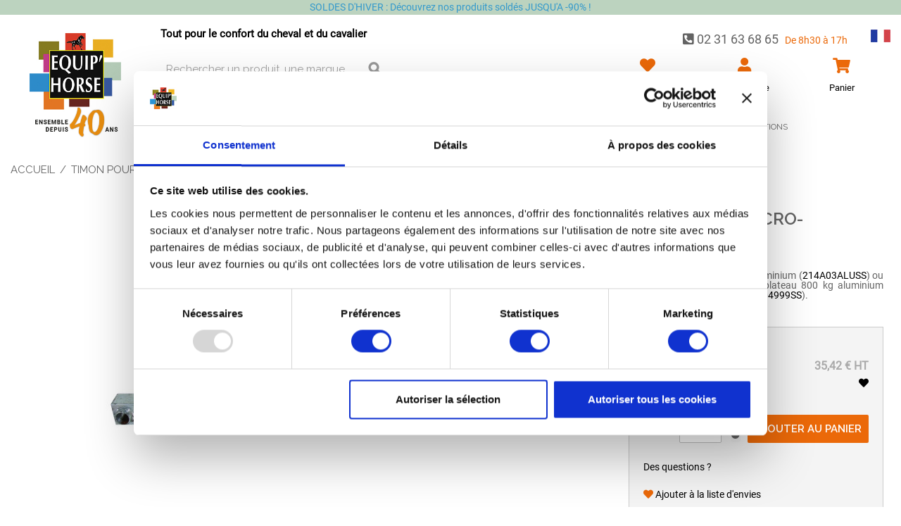

--- FILE ---
content_type: text/html; charset=UTF-8
request_url: https://www.equiphorse.com/webservices/product/getprice/
body_size: 515
content:
{"price_html":"<div class=\"price-box\">\n                <span class=\"price-excluding-tax\">\n        <span class=\"price\">\n            35,42\u00a0\u20ac            HT        <\/span>\n    <\/span>\n    <span class=\"price-including-tax\">\n        <span class=\"price\">\n            42,50\u00a0\u20ac        <\/span>\n    <\/span>\n    <div class=\"actions\">\n\t<a title=\"Ajouter \u00e0 la liste d'envies\" href=\"https:\/\/www.equiphorse.com\/wishlist\/index\/add\/product\/37852\/form_key\/PhTQP0bxujFzKLd2\/?___SID=S\"><i class=\"fas fa-heart\"><\/i><\/a>\n                    <a\n                    class=\"fa fa-shopping-cart\"\n                    href=\"https:\/\/www.equiphorse.com\/checkout\/cart\/add\/uenc\/aHR0cHM6Ly93d3cuZXF1aXBob3JzZS5jb20vd2Vic2VydmljZXMvcHJvZHVjdC9nZXRwcmljZS8,\/product\/37852\/form_key\/PhTQP0bxujFzKLd2\/?___SID=U\"\n            ><\/a>\n            <\/div>\n    <div class=\"instead-of\">\n            <\/div>\n    <div class=\"three-time-payment\">\n            <\/div>\n    <\/div>\n","promo_percent":null}

--- FILE ---
content_type: text/css
request_url: https://www.equiphorse.com/media/css_secure/76915f1783a4d29d10beb3e93366da5d.css?v=1762262378
body_size: 83719
content:
/* recomment for fix issues on mobile devices */
@media only screen and (max-device-width: 770px) {
    .amlabel-txt {
        font-size: 70%;
        line-height: 1.1;
    }
}


.amlabel-div {
    position: relative;
}

.amlabel-div .amlabel-txt {
    line-height: 11px;
    font-size: 0.9em;
    font-weight: bold;
    display: block;
    letter-spacing: 0.01px;
    text-decoration: none;
    color: #fff;
}

.amlabel-div a {
    text-decoration: none;
    position: relative;
}

.amlabel-table {
    position: absolute;
    z-index: 10;
    cursor: pointer;
}

.amlabel-table td {
    vertical-align: middle;
    text-align: center;
    border: 0;
    height: auto;
}

.top-center {
    top     : 0;
    left    : 0;
    right   : 0;
    margin-left : auto;
    margin-right : auto;
    text-align: center;
    background-position-x: center !important;
}

.middle-left {
    left : 0;
    top   : 0;
    bottom  : 0;
    margin-top: auto;
    margin-bottom: auto;
}

.middle-right {
    right: 0;
    top   : 0;
    bottom  : 0;
    margin-top: auto;
    margin-bottom: auto;
    background-position-x: right !important;
    text-align: right;
}

.bottom-center {
    bottom: 0;
    left    : 0;
    right   : 0;
    margin-left : auto;
    margin-right : auto;
    text-align: center;
    background-position-x: center !important;
}

.middle-center {
    left: 0;
    right: 0;
    margin-left: auto;
    margin-right: auto;
    top   : 0;
    bottom  : 0;
    margin-top: auto;
    margin-bottom: auto;
    text-align: center;
    background-position-x: center !important;
}

.top-left {
    top: 0;
    left: 0;
}

.top-right {
    top: 0;
    right: 0;
    background-position-x: right !important;
    text-align: right;
}

.bottom-left {
    bottom: 0;
    left: 0;
}

.bottom-right {
    bottom: 0;
    right: 0;
    background-position-x: right !important;
    text-align: right;
}

.products-list .amlabel-div {
    float: left;
}

* html .amlabel-div {
    float: left;
}

* html .amlabel-div a {
    position: relative;
}

@media (max-width: 930px) {
    .amlabel-table {
        display: none;
    }
}

.amlabel-table2 {
    position: absolute;
    /*height: 100%;
    overflow: hidden;*/
    width: 100%;
}

.amlabel-txt2 {
    width: 100%;
    height: 100%;
    background-size: contain !important;
    position: absolute;
    z-index: 7000;
}

.wrapper .page-header .page-header-container {
    z-index: 7100;
}

div.amshopby-column {
    float: left;
    width: 49%;
    overflow: hidden;
}

select.amshopby-select {
    width: 170px;
}

.amshopby-logo {
    padding: 0 10px 10px 0;
    float: left;
}

.amshopby-featured {
    padding: 5px;
}

.amshopby-link {
    padding: 5px 0 0 5px;
}

.amshopby-clearer {
    display: block;
    clear: both;
    overflow: hidden;
}

div.block-layered-nav dd a {
    padding: 0 5px 0 0;
    display: block;
    float: left;
}

.block-layered-nav .amshopby-attr,
.block-layered-nav .amshopby-attr:hover {
    padding-left: 15px;
    background: url(https://www.equiphorse.com/skin/frontend/base/default/images/amshopby-cb1.gif) left center no-repeat;
}

.block-layered-nav .amshopby-attr::before,
.block-layered-nav .amshopby-attr-selected::before {
    border-style: none;
}

.block-layered-nav .amshopby-attr-selected,
.block-layered-nav .amshopby-attr-selected:hover {
    font-weight: bold;
    padding-left: 15px;
    background: url(https://www.equiphorse.com/skin/frontend/base/default/images/amshopby-cb2.gif) left center no-repeat;
}

.block-layered-nav .amshopby-attr-inactive {
    pointer-events: none;
    color: #666
}

.block-layered-nav dd a img {
    float: left;
}

.block-layered-nav .single-choice a.amshopby-attr,
.block-layered-nav .single-choice a.amshopby-attr:hover {
    background-image: url(https://www.equiphorse.com/skin/frontend/base/default/images/amshopby-rb1.gif);
}

.block-layered-nav .single-choice a.amshopby-attr-selected,
.block-layered-nav .single-choice a.amshopby-attr-selected:hover {
    background-image: url(https://www.equiphorse.com/skin/frontend/base/default/images/amshopby-rb2.gif);
}

.amshopby-swatch {
    background: url(https://www.equiphorse.com/skin/frontend/base/default/images/amshopby-cb1.gif) left center no-repeat;
}

.block-layered-nav .amshopby-cat-level-2 {
    padding-left: 0;
}

.block-layered-nav .amshopby-cat-level-2.static-2-level {
    padding-left: 30px;
}

.block-layered-nav .amshopby-cat-level-3 {
    padding-left: 20px;
}

.block-layered-nav .amshopby-cat-selected {
    font-weight: bold;
    color: black;
    text-decoration: none;
    cursor: text;
}

.block-layered-nav .amshopby-cat-multi a {
    padding-left: 15px;
    background: url(https://www.equiphorse.com/skin/frontend/base/default/images/amshopby-cb1.gif) left center no-repeat;
}

.block-layered-nav .amshopby-cat-multiselected a,
.block-layered-nav .amshopby-cat-multiselected a:hover {
    font-weight: bold;
    background: url(https://www.equiphorse.com/skin/frontend/base/default/images/amshopby-cb2.gif) left center no-repeat;
}

.block-layered-nav span.amshopby-plusminus {
    float: left;
    display: block;
    margin: 5px 0 0;
    padding: 0;
    width: 15px;
    height: 15px;
    cursor: pointer;
    background: transparent url(https://www.equiphorse.com/skin/frontend/base/default/images/amshopby-plus.gif) no-repeat;
}

.block-layered-nav span.minus {
    background: transparent url(https://www.equiphorse.com/skin/frontend/base/default/images/amshopby-minus.gif) no-repeat;
}

.block-layered-nav li:after {
    display: block;
    content: ".";
    clear: both;
    font-size: 0;
    line-height: 0;
    height: 0;
    overflow: hidden;
}

.main .block-layered-nav.amshopby-collapse-enabled dt {
    cursor: pointer;
    padding-left: 15px;
    background: url(https://www.equiphorse.com/skin/frontend/base/default/images/amshopby-expanded.gif) center left no-repeat;
}

.block-layered-nav.amshopby-collapse-enabled dt::after {
    border-style: none;
}

.block-layered-nav.amshopby-collapse-enabled dt.amshopby-collapsed {
    background: url(https://www.equiphorse.com/skin/frontend/base/default/images/amshopby-collapsed.gif) center left no-repeat;
}

.block-layered-nav.amshopby-collapse-enabled .toggle-content .no-display {
    display: block;
}

.block-layered-nav .amshopby-slider {
    position: relative;
    margin: 10px 4px 5px;
    z-index: 9;
    height: 18px;
    background: url(https://www.equiphorse.com/skin/frontend/base/default/images/amshopby-slider-bg.gif) repeat-x 0 50%;
    cursor: pointer;
}

.block-layered-nav .amshopby-slider .handle {
    margin-left: -4px;
    width: 8px;
    top: 3px;
    height: 14px;
    background: transparent url(https://www.equiphorse.com/skin/frontend/base/default/images/amshopby-hadle.png) no-repeat;
    position: absolute;
    cursor: move;
    z-index: 2;
}

/*
 * Slider labels
 */
.amshopby-slider-price {
    color: #798794;
}

.amshopby-slider-price-from {
    float: left;
}

.amshopby-slider-price-to {
    float: right;
}

.amshopby-slider-handle-right,
.amshopby-slider-handle-left {
    position: absolute;
    top: 14px;
}

.amshopby-slider-handle-left {
    left: 0;
}
.amshopby-slider-handle-right {
    right: 0;
}
.amshopby-tooltip {
    padding: 2px 5px;
    background: #FEC;
    border: 1px solid #FAA819;
    color: #1F5070;
    text-align: left;
    width: 200px;
    position: absolute;
    z-index: 1000;
}

.amshopby-slider-price-range {
    text-align: center;
    font-size: 0.9em;
}

.amshopby-tooltip-img {
    cursor: help;
    display: inline;
}

.block-layered-nav,
.amshopby-page-container,
.amshopby-filters-top {
    position: relative;
}

.amshopby-overlay {
    background-color: #FFFFFF;
    height: 100%;
    left: 0;
    opacity: 0.5;
    filter: alpha(opacity=50);
    position: absolute;
    top: 0;
    width: 100%;
    z-index: 555;
}

.amshopby-overlay img {
    top: 100px;
    left: 45%;
    display: block;
    position: absolute;
}

.amshopby-overlay div {
    margin: 0 auto;
    display: block;
    width: 300px;
    height: 200px;
    background: url('https://www.equiphorse.com/skin/frontend/base/default/images/amshopby-overlay.gif') 50% 50% no-repeat;
}
/*
 * Advanced Categories
 */
.amshopby-advanced li {
    clear: both;
}

.amshopby-advanced .level1 {
    padding-left: 20px;
}

.amshopby-advanced .level2 {
    padding-left: 30px;
}

.amshopby-advanced .level3 {
    padding-left: 40px;
}

.amshopby-advanced .level4 {
    padding-left: 50px;
}

.amshopby-advanced li.active > a {
    font-weight: bold;
}

.amshopby-cat-toggle.amshopby-cat-toggle-hidden {
    display: none;
}
/*
 * Slider Bar
 */
.amshopby-slider-bar {
    position: absolute;
    background: #999;
    height: 6px;
    top: 6px;
    z-index: 1;
}

/*
 * Subcategories block
 */
.amshopby-subcategory-image {
    overflow: auto;
}

.btn-remove-inline {
    background: url('https://www.equiphorse.com/skin/frontend/base/default/images/am_btn_remove.gif') no-repeat;
    width: 13px;
    height: 12px;
    margin-left: 4px;
}

.amshopby-hightlighted {
    background: yellow;
}

.btn-remove-inline img {
    display: inline;
}

.block-layered-nav .amshopby-slider .handle.active {
    z-index: 3;
}

.amshopby-slider-ui {
    background: url(https://www.equiphorse.com/skin/frontend/base/default/images/amshopby-slider-bg.gif) repeat-x 0 50%;
    margin: 10px .4em;
}

.amshopby-slider-ui .ui-slider-handle {
    background-color: #f18200;
    border: 1px solid #de5400;
    box-sizing: border-box;
    outline: none;
}

.amshopby-slider-ui .ui-slider-range {
    background-color: #999999;
}

.ui-widget-overlay {
    position: fixed;
    top: 0;
    left: 0;
    width: 100%;
    height: 100%;
}

.ui-slider {
    cursor: pointer;
    position: relative;
    text-align: left;
}

.ui-slider .ui-slider-handle {
    position: absolute;
    z-index: 2;
    width: 0.8em;
    height: 1.2em;
    cursor: pointer;
    -ms-touch-action: none;
    touch-action: none;
}

.ui-slider .ui-slider-range {
    position: absolute;
    z-index: 1;
    font-size: .7em;
    display: block;
    border: 0;
    background-position: 0 0;
}

/* support: IE8 - See #6727 */
.ui-slider.ui-state-disabled .ui-slider-handle,
.ui-slider.ui-state-disabled .ui-slider-range {
    filter: inherit;
}

.ui-slider-horizontal {
    height: .8em;
}

.ui-slider-horizontal .ui-slider-handle {
    top: -.2em;
    margin-left: -.4em;
}

.ui-slider-horizontal .ui-slider-range {
    top: 0.2em;
    height: 8px;
}

.ui-slider-horizontal .ui-slider-range-min {
    left: 0;
}

.ui-slider-horizontal .ui-slider-range-max {
    right: 0;
}

.ui-slider-vertical {
    width: .8em;
    height: 100px;
}

.ui-slider-vertical .ui-slider-handle {
    left: -.3em;
    margin-left: 0;
    margin-bottom: -.6em;
}

.ui-slider-vertical .ui-slider-range {
    left: 0;
    width: 100%;
}

.ui-slider-vertical .ui-slider-range-min {
    bottom: 0;
}

.ui-slider-vertical .ui-slider-range-max {
    top: 0;
}

.amshopby-narrow-by-list td {
    vertical-align: top;
}

input[name^="amshopby"][id$="from"].input-text,
input[name^="amshopby"][id$="to"].input-text {
    width: auto;
}

.amshopby-item-top {
    max-width: 225px;
    min-width: 180px;
    display: inline-block;
    vertical-align: top;
    height: 100%;
}

.amshopby-filters-top .block-content ol {
    max-width: 250px;
}

.amshopby-item-top .amshopby-column {
    width: auto;
}

.no-display-current,
.no-display {
    display: none;
}

.current .no-display-current,
.current td.no-display {
    display: block;
}

@media only screen and (max-width: 770px) {
    dl#narrow-by-list,
    dl#narrow-by-list2 {
        padding: 0;
    }

    .block-layered-nav.amshopby-collapse-enabled .toggle-content dt {
        background: url(https://www.equiphorse.com/skin/frontend/base/default/images/amshopby-collapsed.gif) center left no-repeat;
    }

    .block-layered-nav.amshopby-collapse-enabled .toggle-content.accordion-open dt.current {
        background: url(https://www.equiphorse.com/skin/frontend/base/default/images/amshopby-expanded.gif) center left no-repeat;
    }
}

.block-layered-nav ol:not(.single-choice) select option[selected] {
    color: white;
    background-color: rgba(171, 171, 171, 1);
}

.amshopby-apply-button {
    width: 180px;
    height: 40px;
    margin-top: 1em;
}

/**
 * All Brands page
 */
.content .ambrands-list {
    min-width: 180px;
}
.amshopby-subcategories-wrapper {
    position: relative;
    box-sizing: unset;
    flex-wrap: wrap;
}
.amshopby-subcategories-wrapper:after {
    content: '';
    position: absolute;
    bottom: 0;
    display: block;
    width: 100%;
    height: 1px;
    background: #fff;
    z-index: 999;
}
.amshopby-subcategory {
    float: left;
    height: auto;
    width: auto;
    padding-right: 5px;
    line-height: 50px;
    border-bottom: 1px solid #eee;
}
.amshopby-subcategory .am-item {
    width: 100%;
    display: flex;
    display: -webkit-flex;
    align-items: center;
    -webkit-align-items: center;
    text-align: left;
    vertical-align: middle;
    line-height: 1;
}
.amshopby-subcategory .am-img {
    max-width: 100%;
    display: block;
    float: left;
}
.amshopby-subcategory .am-title {
    margin-left: 5px;
    padding: 20px 0;
}
.amshopby-subcategories-img {
    display: inline;
    vertical-align: middle;
}
div.amshopby-overflow-scroll-enabled div.block-content dl dd > ol:first-of-type {
    overflow-y: auto;
}
.amshopby-cat-level-1.without-icon {
    padding-left: 15px;
}
.factures-nav {}
.factures-nav ul { margin: 0 0 0 30px; }
.factures-nav ul li { list-style-type: disc; margin: 2px 0; }
.factures-nav ul li a { font-weight: bold; }

/* GENERAL */
@font-face {
    font-family: "Nunito";
    src: url('https://www.equiphorse.com/skin/frontend/base/default/fonts/avisverifies/Nunito/Nunito-Regular.ttf');
    /* Font icons new */
    font-family: 'nr-icons';
    src: url('https://www.equiphorse.com/skin/frontend/base/default/fonts/avisverifies/Nricons/nr-icons.eot?srthj');
    src: url('https://www.equiphorse.com/skin/frontend/base/default/fonts/avisverifies/Nricons/nr-icons.ttf') format('truetype'),
    url('https://www.equiphorse.com/skin/frontend/base/default/fonts/avisverifies/Nricons/nr-icons.woff?kcfcby') format('font-woff'),
    url('https://www.equiphorse.com/skin/frontend/base/default/fonts/avisverifies/Nricons/nr-icons.svg?kcfcby#nr-icons') format('svg');
    font-weight: normal;
    font-style: normal;
}

#netreviews_reviews_tab {
    background-color: #f9f9f9;
    overflow: hidden;
    margin: 0px auto;
    padding: 0px 0px 30px 0px;
    font-family: "Nunito", Arial, Helvetica, sans-serif;
    width: 100%;
    position:relative;
    color:#2c2c2c;
    max-width:1300px;
}
#netreviews_reviews_tab * {
    /*font-family: "Nunito", Arial, Helvetica, sans-serif !important; uncomment to force fonts to change in all browsers */
    font-family: "Nunito", Arial, Helvetica, sans-serif;
    outline:none !important;
}





/* RATING */

.rating-link > a {
    display: inline-block;
    margin-top: 3px;
}

#netreviews_rating_section{
    display: block;
    padding: 15px;
    background-color: #FFFFFF;
    border-bottom: 1px solid #E7E9EE;
    margin: 0px auto;
}

.netreviews_rating_header {
    display: block;
    width: 100%;
    padding: 0px;
    margin: 0px;
    position: relative;
    height: 70px;
    min-height: 70px;
    text-align:center;
}

.netreviews_logo {
    position: absolute;
    top: 20px;
    left: 15px;
    width: 200px;
    height: auto;
}

.netreviews_certification, .netreviews_certification:active, .netreviews_certification:visited {
    color: rgb(150, 160, 170);
    text-decoration: none;
    font-size: 14px;
    position: absolute;
    right: 15px;
    top: 15px;
    transition: color 0.2s;
    font-weight:600;
}
.netreviews_certification:hover {
    color: rgb(47, 47, 47);
    text-decoration: none;
    font-size: 14px;
}

.netreviews_rating_content {
    width: 100%;
    display: block;
    position: relative;
    height: 180px;
    min-height: 180px;
    margin-top: 15px;
}

.netreviews_global_rating {
    display: block;
    width: 50%;
    margin: 0px;
    border-right: solid #DDDDDD 2px;
    position: absolute;
    top: 25px;
    left: 0px;
    padding:0px;
}

.netreviews_note_generale {
    display: block;
    font-size: 58px;
    font-weight: lighter;
    margin: 0px auto;
    width: 100%;
    padding: 0px;
    text-align: center;
    color:#2c2c2c;
}
.netreviews_note_generale span{
    font-size : 30px !important;
}

.netreviews_subtitle {
    display: block;
    font-size: 16px;
    color: rgb(150, 160, 170);
    width: 100%;
    text-align: center;
    padding: 9px 0px 0px 0px;
    margin: 0px;
}

.netreviews_global_rating_details {
    display: block;
    width: 50%;
    margin: 0px;
    position: absolute;
    top: 25px;
    right: 0px;
    padding:0px;
}

.netreviews_rates_list {
    margin: 0px auto;
    border: 0;
    width: 200px;
    display: flex;
    flex-direction: row;
    padding: 0px;
}

.netreviews_rate_list_item {
    display:flex;
    padding: 0;
    margin: 0;
    position: relative;
    list-style: none;
    width: 23px;
    float: left;
    padding-top: 110px;
    margin-right: 15px;
    color: #FFCD00;
    cursor: pointer;
}
.netreviews_rate_list_item span {
    margin-right: 3px;
}

.netreviews_rate_list_star_image{
    width: 12px;
    height: 12px;
    margin-top: 4px;
}

.netreviews_rate_graph {
    height: 100px;
    width: 25px;
    left:0; /*pour IE 10/11*/
    top: 0;
    position: absolute;
    padding-right:20px;
}

.netreviews_rate_percent {
    background: #FFCD00;
    min-height: 1px;
    margin-top: 2px;
    width: 25px;
    bottom: 0;
    position: absolute;
    left: 0;
    transition: background 0.2s;
}
.netreviews_rate_percent:hover {
    cursor:pointer;
    background: #fbdb5a;
}

span[class^="netreviews_rate_total"] {
    color: #a6b1b8;
    margin-top: -25px;
    position: absolute;
    width: 100%;
    left: 0;
    text-align: center;
}

.netreviews-stars {
    padding: 0px;
    display: block;
    height: 25px;
    border: none;
    margin: 8px auto;
    line-height: 1.6;
}

.netreviews-stars-list {
    padding: 0px;
    display: block;
    /*height: 25px;*/
    height: auto;
    min-height: 25px;
    border: none;
    margin: auto;
    width: 30%;
    line-height: 1.6;
}

.netreviews-stars-link-list {
    /*margin: 0 70px !important */ /* Uncomment to set in-line reviews number in category pages. */ 
}

.reviewInfosAV .netreviews-stars .netreviews_bg_stars{
    margin: 0px 5px;
}

.netreviews-stars a, .netreviews-stars a:hover, .netreviews-stars a:active, .netreviews-stars a:visited {
    line-height: 22px;
    font-size: 14px;
    display: block;
    /*text-decoration: underline;*/
    border: none;
    box-shadow: none;
    /*margin: 0px 0px 0px 8px;*/
    float: left;
    cursor: pointer;
}

.headerStars {
    float: left;
}

.nr-icon {
    /* use !important to prevent issues with browser extensions that change fonts */
    font-family: 'nr-icons' !important;
    speak: none;
    font-style: normal;
    font-weight: normal;
    font-variant: normal;
    text-transform: none;
    -webkit-font-smoothing: antialiased;
    -moz-osx-font-smoothing: grayscale;
}
.nr-icon.grey {
    color: #D1D1D1 !important;
}
.nr-icon.gold {
    color: #FFCD00;
}

.nr-star:before {
    content: "\e903";
}





/* BUTTON */

#av_load_next_page{
    display: block;
    width: 100%;
    margin: 0px;
    text-align: center;
    padding: 20px 0px 0px 0px;
}
#av_load_next_page .netreviews_button{
    display: block;
    margin: 0px auto;
    padding: 5px 0px;
    width: 250px;
    text-align: center;
    color: #ffffff;
    font-size: 16px;
    font-weight:500;
    text-decoration: none;
    border-radius: 5px;
    background-color:  #a7a8a9;
    transition: background-color 0.2s;
    font-family: Nunito;
    cursor: pointer;
}
#av_load_next_page .netreviews_button:hover, #av_load_next_page .netreviews_button:active {
    background-color:  #656565 !important;
    text-decoration: none !important;
}
#av_load_next_page > a.active {
    background-color:  #656565 !important;
    text-decoration: none !important;
    background-image:url('https://www.equiphorse.com/skin/frontend/base/default/images/avisverifies/load.gif');
    background-repeat:no-repeat;
    background-position: 5px center;
}

#avisVerifiesAjaxImage {
    background-image: url('https://www.equiphorse.com/skin/frontend/base/default/images/avisverifies/loadFull.gif');
    background-repeat: no-repeat;
    background-position-x: center;
    background-position-y: 90%;
    height: 100px;
}

.netreviews_button_comment {
    text-decoration: none;
    color: #a7a8a9;
    transition: color 0.2s;
    display: block;
    width: 100%;
    padding: 20px 0px 0px 0px;
    margin: 0px;
}

.netreviews_button_comment:hover {
    text-decoration: none;
    color: rgb(47, 47, 47);
}

.netreviews_more_comment {
    width: 15px;
    margin-right: 5px;
    display: inline-block;
}



/* FILTERS */

.netreviews_filtering_section {
    width: 100%;
    margin: 0px auto;
    display: block;
    background: transparent;
    padding: 15px 0px 10px 0px;
    text-align: center;
    font-size: 15px;
    color: rgb(150, 160, 170);
}
.netreviews_filtering_section select {
    font-size: 14px;
    width:auto;
    line-height:15px;
    text-align:left;
    display:inline;
    outline:none;
    cursor:pointer;
}



/* REVIEW */

.netreviews_reviews_section {
    width:100%;
    display:block;
    padding: 0px 0px 0px 0px;
    margin:0px;
}

.netreviews_review_part{
    padding : 25px 15px;
    border-bottom: 3px solid #ffffff;
    width:85%;
    margin: 0px auto;
    display:block;
}
/*.netreviews_review_part:last-child{
    border-bottom: 0px !important;
}*/

.netreviews_customer_name{
    display: block;
    font-size:17px;
    font-weight:bolder;
    width:100%;
    text-align:left;
    padding:0px;
    margin:0px;
}
.netreviews_customer_name span{
    font-size:15px !important;
    font-weight: 500 !important;
}

.netreviews_review_rate_and_stars {
    display: block;
    width: 100%;
    padding: 0px;
    margin: 0px;
    height: 30px;
    min-height: 30px;
    position: relative;
}
.netreviews_review_rate_and_stars .netreviews_bg_stars {
    position: absolute;
    top: 5px;
    left: 0px;
    float: none;
    margin: 0px;
}

.netreviews_reviews_rate {
    display: block;
    position: absolute;
    left: 75px;
    font-size: 16px;
    top: 0px;
}

.netreviews_customer_review{
    font-size: 16px;
    line-height: 25px;
    width: 100%;
    padding: 0px;
    margin: 0px;
    text-align: left;
}

.netreviews_website_answer{
    padding: 0px 5% 15px 5%;
    background-color: #FFFFFF;
    margin: 10px auto 0px auto;
    font-size: 15px;
    border-left: 3px solid #E7E9EE;
    width: 90%;
    font-weight: 500;
}
.netreviews_website_answer p {
    margin: 0px;
    padding: 20px 0px 0px 0px;
    width: 100%;
    display: block;
}

.netreviews_answer_title{
    font-weight:bolder !important;
    font-size:15px !important;
    line-height:25px !important;
}
.netreviews_answer_title small {
    font-weight:500 !important;
    font-size:13px !important;
    line-height:25px !important;
}

.netreviews_helpfulmsg {
    width: 100%;
    display: block;
    padding: 0px;
    margin: 10px auto 0px auto;
    color: #868788;
    font-size: 14px;
    line-height:16px;
    display:none;
}

.netreviews_helpful_block {
    width: 100%;
    display: block;
    padding: 0px;
    margin: 10px auto 0px auto;
    color: #868788;
    font-size: 14px;
}
.netreviews_helpful_block a {
    display: inline-block;
    background: #dedede;
    padding: 0px 0px 0px 10px;
    margin: 0px 0px 0px 5px;
    color: #4e4e4e;
    text-decoration: none;
    font-size: 12px;
    font-weight: 500;
    transition: background-color, color 0.2s;
    line-height: 22px;
    height: 22px;
}
.netreviews_helpful_block a span{
    display: inline-block;
    background: #adadad;
    padding: 0px 8px;
    line-height: 22px;
    height: 22px;
    margin: 0px 0px 0px 10px;
    color: #ffffff;
    text-decoration: none;
    font-size: 13px;
    font-weight: 500;
    transition: background-color, color 0.2s;
}
.netreviews_helpful_block a:hover, .netreviews_helpful_block a:active , .netreviews_helpful_block a:hover span, .netreviews_helpful_block a:active span{
    background-color:  #656565 !important;
    color:#FFFFFF !important;
    text-decoration: none !important;
}
.netreviews_helpful_block .active {
    background-image: url('https://www.equiphorse.com/skin/frontend/base/default/images/avisverifies/HelpfulValid.png');
    background-repeat:no-repeat;
    background-color:  #656565 !important;
    color:#FFFFFF !important;
    text-decoration: none !important;
    padding-left: 25px !important;
    cursor:pointer;
}
.netreviews_helpful_block .active span {
    background-color:  #656565 !important;
    color:#FFFFFF !important;
    text-decoration: none !important;
}
.netreviews_helpful_block .active:hover {
    background-image: url('https://www.equiphorse.com/skin/frontend/base/default/images/avisverifies/HelpfulDelete.png') !important;
    background-repeat:no-repeat;
    background-color:  #656565 !important;
    color:#FFFFFF !important;
    text-decoration: none !important;
    padding-left: 25px !important;
    cursor:pointer;
}

.netreviews_no_reviews_block {
    width: 80%;
    display: block;
    padding: 20px;
    margin: 10px auto -20px auto;
    color: #868788;
    font-size: 14px;
    text-align: center;
    border-top: 3px solid #ffffff;
    border-bottom: 3px solid #ffffff;
}




                           
/* STARS PETIT FORMAT */

.netreviews_bg_stars {
    display: block;
    float:left;
    width:60px;
    min-width:60px;
    max-width:60px;
    height:16px;
    min-height:16px;
    max-height:16px;
    padding:0px;
    border:none;
    background-image:url('https://www.equiphorse.com/skin/frontend/base/default/images/avisverifies/stars/empty/star-empty-16.png');
    background-repeat:repeat-x;
    background-position: left center;
    text-decoration: none;
    outline:none;
    background-size: 12px auto;
}
.netreviews_bg_stars span {
    display: block;
    min-width:0px;
    max-width:60px;
    height:16px;
    min-height:16px;
    max-height:16px;
    margin: 0px;
    padding:0px;
    border:none;
    background-image:url('https://www.equiphorse.com/skin/frontend/base/default/images/avisverifies/stars/gold/star-gold-16.png');
    background-repeat:repeat-x;
    background-position: left center;
    text-decoration: none;
    outline:none;
    line-height:1px;
    font-size:0.1px;
    background-size: 12px auto;
}





/* STARS PETIT FORMAT NEW */

.netreviews_bg_stars_normal {
    display: block;
    height:24px;
    width: 65px;
    min-width: 60px;
    max-width: 99px;
    min-height:24px;
    max-height:24px;
    padding:0px;
    border:none;
    text-decoration: none;
    outline:none;
    margin: 0 auto;
}
.netreviews_bg_stars_normal span { /* new */
    display: inline-block;
    border:none;
    text-decoration: none;
    outline:none;
    overflow: hidden;
    display: inline-block;
}
.netreviews_bg_stars_normal div { /* new */
    position: absolute;
    font-size: 13px;
    text-align: left;
}





/* GROS FORMAT NEW */

.netreviews_bg_stars_big {
    display: block;
    width: 150px;
    min-width: 150px;
    max-width: 99px;
    height:24px;
    min-height:24px;
    max-height:24px;
    padding:0px;
    border:none;
    text-decoration: none;
    outline:none;
    margin: -15px auto 10px;
}
.netreviews_bg_stars_big span { /* new */
    border:none;
    overflow: hidden;
    display: inline-block;
}
.netreviews_bg_stars_big div { /* new */
    position: absolute;
    font-size: 30px;
    text-align: left;
}

/*.netreviews_review_rate_and_stars div {
    position: absolute;
}*/





/* LOI 2018 */
                                                        
.netreviews_rating_header .netreviews_icone_info {
    width: 15px;
    height: 15px;
    vertical-align:middle;
    margin-left:2px;
}

.netreviews_exit_info {
    width: 15px;
    height: 15px;
    float: right;
    cursor: pointer;
}

.netreviews_rating_header div label {
    top: 40px;
    color: rgb(150, 160, 170);
    text-decoration: none;
    font-size: 14px;
    position: absolute;
    right: 15px;
    transition: color 0.2s;
    cursor: pointer;
    z-index: 10;
    font-weight:normal;
}
.netreviews_rating_header div {
    width: 100%;
    float: right;
    text-align: left;
}
.netreviews_rating_header div span {
    height: auto;
    width: 450px;
    background-color: #f4f4f4;
    color: black;
    padding: 10px 10px 20px 10px;
    position: absolute;
    top: 70px;
    right: 15px;
    border-radius: 3px;
    box-shadow: 0 1px 3px rgba(0,0,0,.4);
    z-index: 11;
    display: none;
    margin: 0px;
    font-size: 13px;
}
.netreviews_rating_header div span a {
    color: black;
    text-decoration: underline;
}

#netreviews_informations_label:hover {
    color: rgb(47, 47, 47);
}
#netreviews_informations_label img, #netreviews_informations img {
    display: inline-block;
}
#netreviews_informations {
    text-align:left !important;
}
#netreviews_informations ul {
    margin:0px 5% !important;
    padding:25px 0px 5px 0px !important;
    width:90%;
}
#netreviews_informations ul li {
    font-size:13px;
    text-align:left;
    padding:0px;
    margin:0px;
    list-style: square !important;
}





/* MEDIA */

.netreviews_media_part {
    display: block;
    width: 100%;
    height: auto;
    margin: 0px;
    padding: 0px;
    list-style: none;
}
.netreviews_media_part li {
    list-style: none;
    display: block;
    width: 100px;
    height: 80px;
    float: left;
    padding: 0px;
    margin: 10px 10px 0px 0px;
}
.netreviews_media_part li .netreviews_image_thumb {
    display: block;
    width: 100px;
    height: 80px;
    padding: 0px;
    margin: 0px;
    text-decoration: none;
    cursor: pointer;
    background-size: cover;
    background-position: center center;
    background-repeat: no-repeat;
    border-radius: 2px;
    transition: opacity 0.2s ease;
    opacity: 1;
}
.netreviews_media_part li .netreviews_image_thumb_video {
    background-color: #333333;
    background-size: 40%;
}
.netreviews_media_part li .netreviews_image_thumb:hover {
    text-decoration: none;
    cursor: pointer;
    opacity: 0.8;
}

.netreviews_clear {
    clear: both;
    display: block;
    width: 100%;
    height: 1px;
    margin: 0px;
    padding: 0px;
}

#netreviews_media_modal {
    display: none;
    position: fixed;
    z-index: 990;
    padding: 0px;
    left: 0px;
    top: 0px;
    width: 100%;
    height: 100%;
    overflow: hidden;
    background-color: rgb(0, 0, 0);
    background-color: rgba(0, 0, 0, 0.9);
}
#netreviews_media_modal > a.carousel-prev {
    left: 5%;
}
#netreviews_media_modal > a.carousel-next {
    right: 5%;
}

#netreviews_media_content {
    display: block;
    position: fixed;
    z-index: 991;
    width: 100%;
    height: 100%;
    top: 0;
    left: 0;
}
#netreviews_media_content img {
    position: absolute;
    border-radius: 2px;
}
#netreviews_media_content iframe {
    position: absolute;
    border: none;
}

#netreviews_media_close {
    z-index: 992;
    position: absolute;
    top: 15px;
    right: 35px;
    color: #f1f1f1;
    font-size: 40px;
    font-weight: bold;
    transition: opacity 0.2s;
    opacity: 1;
    cursor: pointer;
    display: block;
    text-decoration: none;
}
#netreviews_media_close:hover,
#netreviews_media_close:focus {
    text-decoration: none;
    opacity: 0.8;
}

.carousel-prev, .carousel-next {
    z-index: 999;
    top: 50%;
    position: absolute;
    background: transparent;
    display: block;
    color: white !important;
    font-size: 75px;
    height: 75px;
    line-height: 75px;
}
.carousel-prev:hover, .carousel-next:hover {
    cursor: pointer;
    opacity: 0.8;
    text-decoration: none !important;
}

.loader-image {
    position: absolute;
    top: 0;
    bottom: 0;
    left: 0;
    right: 0;
    margin: auto;
    border: 5px solid #f3f3f3;
    border-radius: 50%;
    border-top: 5px solid #555;
    width: 50px;
    height: 50px;
    -webkit-animation: spin 2s linear infinite; /* Safari */
    animation: spin 2s linear infinite;
}





/* SAFARI */
@-webkit-keyframes spin {
    0% {
        -webkit-transform: rotate(0deg);
    }
    100% {
        -webkit-transform: rotate(360deg);
    }
}

@keyframes spin {
    0% {
        transform: rotate(0deg);
    }
    100% {
        transform: rotate(360deg);
    }
}





/* RESPONSIVE */

@media screen and (max-width: 600px) {

    .netreviews_logo {
        position: relative !important;
        display: block !important;
        margin: 5px auto !important;
        top: 0px !important;
        left: auto !important;
        right: auto !important;
    }
    
    .netreviews_certification {
        position: relative !important;
        right: auto !important;
        left: auto !important;
        top: 0px !important;
        text-align: center !important;
        margin: 20px auto 0px auto !important;
        display: block !important;
        width: 100% !important;
        padding: 0px !important;
        z-index:10;
    }
    
    .netreviews_rating_header {
        height: auto !important;
        min-height: auto !important;
    }
    
    .netreviews_global_rating {
        width: 100% !important;
        border-right: 0px !important;
        position: relative !important;
        left:auto !important;
        right:auto !important;
        top:auto !important;
    }
    
    .netreviews_rating_content {
        height: auto !important;
        min-height: auto !important;
    }
    
    .netreviews_global_rating_details {
        display: none !important;
    }
    
    .netreviews_rating_header div {
        width: 100%;
        text-align: center;
    }
    .netreviews_rating_header div label {
        position: relative;
        top: 0px;
        left: 0px;
    }
    .netreviews_rating_header div span {
        width: 90% !important;
        right: 5% !important;
        top: 120px !important;
    }
}





/* RESPONSIVE DANS UNE DIV (CODE DUPLIQUÉ SUR LE RESPONSIVE CLASSIQUE) */

.nrResponsive .netreviews_logo {
    position: relative !important;
    display: block !important;
    margin: 5px auto !important;
    top: 0px !important;
    left: auto !important;
    right: auto !important;
}
.nrResponsive .netreviews_certification {
    position: relative !important;
    right: auto !important;
    left: auto !important;
    top: 0px !important;
    text-align: center !important;
    margin: 20px auto 0px auto !important;
    display: block !important;
    width: 100% !important;
    padding: 0px !important;
    z-index:10;
}
.nrResponsive .netreviews_rating_header {
    height: auto !important;
    min-height: auto !important;
}
.nrResponsive .netreviews_global_rating {
    width: 100% !important;
    border-right: 0px !important;
    position: relative !important;
    left:auto !important;
    right:auto !important;
    top:auto !important;
}
.nrResponsive .netreviews_rating_content {
    height: auto !important;
    min-height: auto !important;
}
.nrResponsive .netreviews_global_rating_details {
    display: none !important;
}
.nrResponsive .netreviews_rating_header div {
    width: 100%;
    text-align: center;
}
.nrResponsive .netreviews_rating_header div label {
    position: relative;
    top: 0px;
    left: 0px;
}
.nrResponsive .netreviews_rating_header div span {
    width: 90% !important;
    right: 5% !important;
    top: 120px !important;
}


/* WIDGET */

.av_product_award {
     font-family: "Nunito", Arial, Helvetica, sans-serif;
     height: 72px;
     background: #f0f0f0;
     border: 1px solid #b6b6b6;
     border-radius: 15px;
     position: relative;
     margin: 10px 0;
     width: 220px;
     clear: both 
}
 .av_product_award .netreviews_stars{
     margin: auto;
}
 .av_product_award img#sceau {
     position: absolute;
     right: -12px;
     top: -10px;
     width: 90px 
}
 .av_product_award #top .netreviews_font_stars div{
     font-size: 18px;
     line-height: 18px;
}
 .av_product_award #top .netreviews_font_stars{
     display: block;
     margin: auto;
     width: 85px;
}
 .av_product_award #top .ratingText{
     text-align: center;
     font-size: 14px;
     font-weight: bold;
     color: #3c3d3c;
}
 .av_product_award #top {
     width: 68%;
     display: grid;
     height: 46px;
     vertical-align: middle;
     padding-top: 5px;
}

.av_product_award {
     font-family: "Nunito", Arial, Helvetica, sans-serif;
     height: 72px;
     background: #f0f0f0;
     border: 1px solid #b6b6b6;
     border-radius: 15px;
     position: relative;
     margin: 10px 0;
     width: 220px;
     clear: both 
}
 .av_product_award .netreviews_stars{
     margin: auto;
}
 .av_product_award img#sceau {
     position: absolute;
     right: -12px;
     top: -10px;
     width: 90px 
}
 .av_product_award #bottom {
     background: #f7ad26;
     background: -moz-linear-gradient(top, #f7ad26 1%, #f49112 100%);
     background: -webkit-gradient(linear, left top, left bottom, color-stop(1%, #f7ad26), color-stop(100%, #f49112));
     background: -webkit-linear-gradient(top, #f7ad26 1%, #f49112 100%);
     background: -o-linear-gradient(top, #f7ad26 1%, #f49112 100%);
     background: -ms-linear-gradient(top, #f7ad26 1%, #f49112 100%);
     background: linear-gradient(to bottom, #f7ad26 1%, #ffc400 100%);
     filter: progid: DXImageTransform.Microsoft.gradient(startColorstr='#f7ad26', endColorstr='#f49112', GradientType=0);
     height: 24px;
     border-bottom-right-radius: inherit;
     border-bottom-left-radius: inherit;
     position: absolute;
     width: 90%;
     padding-top: 3px;
}
 .av_product_award #bottom a {
     color: #000;
     text-align: center;
     font-weight: 400;
     display: block;
     margin-right: 47px;
}
 .av_product_award #top .netreviews_font_stars div{
     font-size: 18px;
     line-height: 18px;
}
 .av_product_award #top .netreviews_font_stars{
     display: block;
     margin: auto;
     width: 85px;
}
 .av_product_award #top .ratingText{
     text-align: center;
     font-size: 14px;
     font-weight: bold;
     color: #3c3d3c;
}
 .av_product_award #top {
     width: 68%;
     display: grid;
     height: 46px;
     vertical-align: middle;
     padding-top: 5px;
}

.av_product_award #top .ratingText{
     text-align: center;
     font-size: 14px;
     font-weight: bold;
     color: #3c3d3c;
}
.netreviews_font_stars_new {
    display: block;
    width: 80px;
    min-height: 20px;
    max-height: 20px;
    padding: 0px;
    border: none;
    text-decoration: none;
    outline: none;
    margin: auto;
}
.netreviews_font_stars_new span { /* new */
    border:none;
    overflow: hidden;
    display: inline-block;
}
.netreviews_font_stars_new div { /* new */
    position: absolute;
    font-size: 30px;
    text-align: left;
}

/* ratingWrapper et ratingInner utilisé dans ExtraRight et product_list.tpl*/ 
div.ratingWrapper{
    background:url('https://www.equiphorse.com/skin/frontend/base/default/images/avisverifies/widget_etoile0.png') no-repeat  left bottom;
    display:inline-block;
    height: 21px;
    width: 120px;
    text-align: left;
}
div.ratingInner{
    background:url('https://www.equiphorse.com/skin/frontend/base/default/images/avisverifies/widget_etoile5.png') no-repeat  left bottom transparent;
    display:inline-block;
    height: 21px;
    text-align: left;
}
/* FIN ANCIEN WIDGET */
/*!
 * Bootstrap v4.1.3 (https://getbootstrap.com/)
 * Copyright 2011-2018 The Bootstrap Authors
 * Copyright 2011-2018 Twitter, Inc.
 * Licensed under MIT (https://github.com/twbs/bootstrap/blob/master/LICENSE)
 */
:root {
  --blue: #007bff;
  --indigo: #6610f2;
  --purple: #6f42c1;
  --pink: #e83e8c;
  --red: #dc3545;
  --orange: #fd7e14;
  --yellow: #ffc107;
  --green: #28a745;
  --teal: #20c997;
  --cyan: #17a2b8;
  --white: #fff;
  --gray: #6c757d;
  --gray-dark: #343a40;
  --primary: #007bff;
  --secondary: #6c757d;
  --success: #28a745;
  --info: #17a2b8;
  --warning: #ffc107;
  --danger: #dc3545;
  --light: #f8f9fa;
  --dark: #343a40;
  --breakpoint-xs: 0;
  --breakpoint-sm: 576px;
  --breakpoint-md: 768px;
  --breakpoint-lg: 992px;
  --breakpoint-xl: 1200px;
  --font-family-sans-serif: -apple-system, BlinkMacSystemFont, "Segoe UI", Roboto, "Helvetica Neue", Arial, sans-serif, "Apple Color Emoji", "Segoe UI Emoji", "Segoe UI Symbol", "Noto Color Emoji";
  --font-family-monospace: SFMono-Regular, Menlo, Monaco, Consolas, "Liberation Mono", "Courier New", monospace;
}

*,
*::before,
*::after {
  box-sizing: border-box;
}

html {
  font-family: sans-serif;
  line-height: 1.15;
  -webkit-text-size-adjust: 100%;
  -ms-text-size-adjust: 100%;
  -ms-overflow-style: scrollbar;
  -webkit-tap-highlight-color: rgba(0, 0, 0, 0);
}

@-ms-viewport {
  width: device-width;
}

article, aside, figcaption, figure, footer, header, hgroup, main, nav, section {
  display: block;
}

body {
  margin: 0;
  font-family: -apple-system, BlinkMacSystemFont, "Segoe UI", Roboto, "Helvetica Neue", Arial, sans-serif, "Apple Color Emoji", "Segoe UI Emoji", "Segoe UI Symbol", "Noto Color Emoji";
  font-size: 1rem;
  font-weight: 400;
  line-height: 1.5;
  color: #212529;
  text-align: left;
  background-color: #fff;
}

[tabindex="-1"]:focus {
  outline: 0 !important;
}

hr {
  box-sizing: content-box;
  height: 0;
  overflow: visible;
}

h1, h2, h3, h4, h5, h6 {
  margin-top: 0;
  margin-bottom: 0.5rem;
}

p {
  margin-top: 0;
  margin-bottom: 1rem;
}

abbr[title],
abbr[data-original-title] {
  text-decoration: underline;
  -webkit-text-decoration: underline dotted;
  text-decoration: underline dotted;
  cursor: help;
  border-bottom: 0;
}

address {
  margin-bottom: 1rem;
  font-style: normal;
  line-height: inherit;
}

ol,
ul,
dl {
  margin-top: 0;
  margin-bottom: 1rem;
}

ol ol,
ul ul,
ol ul,
ul ol {
  margin-bottom: 0;
}

dt {
  font-weight: 700;
}

dd {
  margin-bottom: .5rem;
  margin-left: 0;
}

blockquote {
  margin: 0 0 1rem;
}

dfn {
  font-style: italic;
}

b,
strong {
  font-weight: bolder;
}

small {
  font-size: 80%;
}

sub,
sup {
  position: relative;
  font-size: 75%;
  line-height: 0;
  vertical-align: baseline;
}

sub {
  bottom: -.25em;
}

sup {
  top: -.5em;
}

a {
  color: #007bff;
  text-decoration: none;
  background-color: transparent;
  -webkit-text-decoration-skip: objects;
}

a:hover {
  color: #0056b3;
  text-decoration: underline;
}

a:not([href]):not([tabindex]) {
  color: inherit;
  text-decoration: none;
}

a:not([href]):not([tabindex]):hover, a:not([href]):not([tabindex]):focus {
  color: inherit;
  text-decoration: none;
}

a:not([href]):not([tabindex]):focus {
  outline: 0;
}

pre,
code,
kbd,
samp {
  font-family: SFMono-Regular, Menlo, Monaco, Consolas, "Liberation Mono", "Courier New", monospace;
  font-size: 1em;
}

pre {
  margin-top: 0;
  margin-bottom: 1rem;
  overflow: auto;
  -ms-overflow-style: scrollbar;
}

figure {
  margin: 0 0 1rem;
}

img {
  vertical-align: middle;
  border-style: none;
}

svg {
  overflow: hidden;
  vertical-align: middle;
}

table {
  border-collapse: collapse;
}

caption {
  padding-top: 0.75rem;
  padding-bottom: 0.75rem;
  color: #6c757d;
  text-align: left;
  caption-side: bottom;
}

th {
  text-align: inherit;
}

label {
  display: inline-block;
  margin-bottom: 0.5rem;
}

button {
  border-radius: 0;
}

button:focus {
  outline: 1px dotted;
  outline: 5px auto -webkit-focus-ring-color;
}

input,
button,
select,
optgroup,
textarea {
  margin: 0;
  font-family: inherit;
  font-size: inherit;
  line-height: inherit;
}

button,
input {
  overflow: visible;
}

button,
select {
  text-transform: none;
}

button,
html [type="button"],
[type="reset"],
[type="submit"] {
  -webkit-appearance: button;
}

button::-moz-focus-inner,
[type="button"]::-moz-focus-inner,
[type="reset"]::-moz-focus-inner,
[type="submit"]::-moz-focus-inner {
  padding: 0;
  border-style: none;
}

input[type="radio"],
input[type="checkbox"] {
  box-sizing: border-box;
  padding: 0;
}

input[type="date"],
input[type="time"],
input[type="datetime-local"],
input[type="month"] {
  -webkit-appearance: listbox;
}

textarea {
  overflow: auto;
  resize: vertical;
}

fieldset {
  min-width: 0;
  padding: 0;
  margin: 0;
  border: 0;
}

legend {
  display: block;
  width: 100%;
  max-width: 100%;
  padding: 0;
  margin-bottom: .5rem;
  font-size: 1.5rem;
  line-height: inherit;
  color: inherit;
  white-space: normal;
}

progress {
  vertical-align: baseline;
}

[type="number"]::-webkit-inner-spin-button,
[type="number"]::-webkit-outer-spin-button {
  height: auto;
}

[type="search"] {
  outline-offset: -2px;
  -webkit-appearance: none;
}

[type="search"]::-webkit-search-cancel-button,
[type="search"]::-webkit-search-decoration {
  -webkit-appearance: none;
}

::-webkit-file-upload-button {
  font: inherit;
  -webkit-appearance: button;
}

output {
  display: inline-block;
}

summary {
  display: list-item;
  cursor: pointer;
}

template {
  display: none;
}

[hidden] {
  display: none !important;
}

h1, h2, h3, h4, h5, h6,
.h1, .h2, .h3, .h4, .h5, .h6 {
  margin-bottom: 0.5rem;
  font-family: inherit;
  font-weight: 500;
  line-height: 1.2;
  color: inherit;
}

h1, .h1 {
  font-size: 2.5rem;
}

h2, .h2 {
  font-size: 2rem;
}

h3, .h3 {
  font-size: 1.75rem;
}

h4, .h4 {
  font-size: 1.5rem;
}

h5, .h5 {
  font-size: 1.25rem;
}

h6, .h6 {
  font-size: 1rem;
}

.lead {
  font-size: 1.25rem;
  font-weight: 300;
}

.display-1 {
  font-size: 6rem;
  font-weight: 300;
  line-height: 1.2;
}

.display-2 {
  font-size: 5.5rem;
  font-weight: 300;
  line-height: 1.2;
}

.display-3 {
  font-size: 4.5rem;
  font-weight: 300;
  line-height: 1.2;
}

.display-4 {
  font-size: 3.5rem;
  font-weight: 300;
  line-height: 1.2;
}

hr {
  margin-top: 1rem;
  margin-bottom: 1rem;
  border: 0;
  border-top: 1px solid rgba(0, 0, 0, 0.1);
}

small,
.small {
  font-size: 80%;
  font-weight: 400;
}

mark,
.mark {
  padding: 0.2em;
  background-color: #fcf8e3;
}

.list-unstyled {
  padding-left: 0;
  list-style: none;
}

.list-inline {
  padding-left: 0;
  list-style: none;
}

.list-inline-item {
  display: inline-block;
}

.list-inline-item:not(:last-child) {
  margin-right: 0.5rem;
}

.initialism {
  font-size: 90%;
  text-transform: uppercase;
}

.blockquote {
  margin-bottom: 1rem;
  font-size: 1.25rem;
}

.blockquote-footer {
  display: block;
  font-size: 80%;
  color: #6c757d;
}

.blockquote-footer::before {
  content: "\2014 \00A0";
}

.img-fluid {
  max-width: 100%;
  height: auto;
}

.img-thumbnail {
  padding: 0.25rem;
  background-color: #fff;
  border: 1px solid #dee2e6;
  border-radius: 0.25rem;
  max-width: 100%;
  height: auto;
}

.figure {
  display: inline-block;
}

.figure-img {
  margin-bottom: 0.5rem;
  line-height: 1;
}

.figure-caption {
  font-size: 90%;
  color: #6c757d;
}

code {
  font-size: 87.5%;
  color: #e83e8c;
  word-break: break-word;
}

a > code {
  color: inherit;
}

kbd {
  padding: 0.2rem 0.4rem;
  font-size: 87.5%;
  color: #fff;
  background-color: #212529;
  border-radius: 0.2rem;
}

kbd kbd {
  padding: 0;
  font-size: 100%;
  font-weight: 700;
}

pre {
  display: block;
  font-size: 87.5%;
  color: #212529;
}

pre code {
  font-size: inherit;
  color: inherit;
  word-break: normal;
}

.pre-scrollable {
  max-height: 340px;
  overflow-y: scroll;
}

.container {
  width: 100%;
  padding-right: 15px;
  padding-left: 15px;
  margin-right: auto;
  margin-left: auto;
}

@media (min-width: 576px) {
  .container {
    max-width: 540px;
  }
}

@media (min-width: 768px) {
  .container {
    max-width: 720px;
  }
}

@media (min-width: 992px) {
  .container {
    max-width: 960px;
  }
}

@media (min-width: 1200px) {
  .container {
    max-width: 1140px;
  }
}

.container-fluid {
  width: 100%;
  padding-right: 15px;
  padding-left: 15px;
  margin-right: auto;
  margin-left: auto;
}

.row {
  display: -ms-flexbox;
  display: flex;
  -ms-flex-wrap: wrap;
  flex-wrap: wrap;
  margin-right: -15px;
  margin-left: -15px;
}

.no-gutters {
  margin-right: 0;
  margin-left: 0;
}

.no-gutters > .col,
.no-gutters > [class*="col-"] {
  padding-right: 0;
  padding-left: 0;
}

.col-1, .col-2, .col-3, .col-4, .col-5, .col-6, .col-7, .col-8, .col-9, .col-10, .col-11, .col-12, .col,
.col-auto, .col-sm-1, .col-sm-2, .col-sm-3, .col-sm-4, .col-sm-5, .col-sm-6, .col-sm-7, .col-sm-8, .col-sm-9, .col-sm-10, .col-sm-11, .col-sm-12, .col-sm,
.col-sm-auto, .col-md-1, .col-md-2, .col-md-3, .col-md-4, .col-md-5, .col-md-6, .col-md-7, .col-md-8, .col-md-9, .col-md-10, .col-md-11, .col-md-12, .col-md,
.col-md-auto, .col-lg-1, .col-lg-2, .col-lg-3, .col-lg-4, .col-lg-5, .col-lg-6, .col-lg-7, .col-lg-8, .col-lg-9, .col-lg-10, .col-lg-11, .col-lg-12, .col-lg,
.col-lg-auto, .col-xl-1, .col-xl-2, .col-xl-3, .col-xl-4, .col-xl-5, .col-xl-6, .col-xl-7, .col-xl-8, .col-xl-9, .col-xl-10, .col-xl-11, .col-xl-12, .col-xl,
.col-xl-auto {
  position: relative;
  width: 100%;
  min-height: 1px;
  padding-right: 15px;
  padding-left: 15px;
}

.col {
  -ms-flex-preferred-size: 0;
  flex-basis: 0;
  -ms-flex-positive: 1;
  flex-grow: 1;
  max-width: 100%;
}

.col-auto {
  -ms-flex: 0 0 auto;
  flex: 0 0 auto;
  width: auto;
  max-width: none;
}

.col-1 {
  -ms-flex: 0 0 8.333333%;
  flex: 0 0 8.333333%;
  max-width: 8.333333%;
}

.col-2 {
  -ms-flex: 0 0 16.666667%;
  flex: 0 0 16.666667%;
  max-width: 16.666667%;
}

.col-3 {
  -ms-flex: 0 0 25%;
  flex: 0 0 25%;
  max-width: 25%;
}

.col-4 {
  -ms-flex: 0 0 33.333333%;
  flex: 0 0 33.333333%;
  max-width: 33.333333%;
}

.col-5 {
  -ms-flex: 0 0 41.666667%;
  flex: 0 0 41.666667%;
  max-width: 41.666667%;
}

.col-6 {
  -ms-flex: 0 0 50%;
  flex: 0 0 50%;
  max-width: 50%;
}

.col-7 {
  -ms-flex: 0 0 58.333333%;
  flex: 0 0 58.333333%;
  max-width: 58.333333%;
}

.col-8 {
  -ms-flex: 0 0 66.666667%;
  flex: 0 0 66.666667%;
  max-width: 66.666667%;
}

.col-9 {
  -ms-flex: 0 0 75%;
  flex: 0 0 75%;
  max-width: 75%;
}

.col-10 {
  -ms-flex: 0 0 83.333333%;
  flex: 0 0 83.333333%;
  max-width: 83.333333%;
}

.col-11 {
  -ms-flex: 0 0 91.666667%;
  flex: 0 0 91.666667%;
  max-width: 91.666667%;
}

.col-12 {
  -ms-flex: 0 0 100%;
  flex: 0 0 100%;
  max-width: 100%;
}

.order-first {
  -ms-flex-order: -1;
  order: -1;
}

.order-last {
  -ms-flex-order: 13;
  order: 13;
}

.order-0 {
  -ms-flex-order: 0;
  order: 0;
}

.order-1 {
  -ms-flex-order: 1;
  order: 1;
}

.order-2 {
  -ms-flex-order: 2;
  order: 2;
}

.order-3 {
  -ms-flex-order: 3;
  order: 3;
}

.order-4 {
  -ms-flex-order: 4;
  order: 4;
}

.order-5 {
  -ms-flex-order: 5;
  order: 5;
}

.order-6 {
  -ms-flex-order: 6;
  order: 6;
}

.order-7 {
  -ms-flex-order: 7;
  order: 7;
}

.order-8 {
  -ms-flex-order: 8;
  order: 8;
}

.order-9 {
  -ms-flex-order: 9;
  order: 9;
}

.order-10 {
  -ms-flex-order: 10;
  order: 10;
}

.order-11 {
  -ms-flex-order: 11;
  order: 11;
}

.order-12 {
  -ms-flex-order: 12;
  order: 12;
}

.offset-1 {
  margin-left: 8.333333%;
}

.offset-2 {
  margin-left: 16.666667%;
}

.offset-3 {
  margin-left: 25%;
}

.offset-4 {
  margin-left: 33.333333%;
}

.offset-5 {
  margin-left: 41.666667%;
}

.offset-6 {
  margin-left: 50%;
}

.offset-7 {
  margin-left: 58.333333%;
}

.offset-8 {
  margin-left: 66.666667%;
}

.offset-9 {
  margin-left: 75%;
}

.offset-10 {
  margin-left: 83.333333%;
}

.offset-11 {
  margin-left: 91.666667%;
}

@media (min-width: 576px) {
  .col-sm {
    -ms-flex-preferred-size: 0;
    flex-basis: 0;
    -ms-flex-positive: 1;
    flex-grow: 1;
    max-width: 100%;
  }
  .col-sm-auto {
    -ms-flex: 0 0 auto;
    flex: 0 0 auto;
    width: auto;
    max-width: none;
  }
  .col-sm-1 {
    -ms-flex: 0 0 8.333333%;
    flex: 0 0 8.333333%;
    max-width: 8.333333%;
  }
  .col-sm-2 {
    -ms-flex: 0 0 16.666667%;
    flex: 0 0 16.666667%;
    max-width: 16.666667%;
  }
  .col-sm-3 {
    -ms-flex: 0 0 25%;
    flex: 0 0 25%;
    max-width: 25%;
  }
  .col-sm-4 {
    -ms-flex: 0 0 33.333333%;
    flex: 0 0 33.333333%;
    max-width: 33.333333%;
  }
  .col-sm-5 {
    -ms-flex: 0 0 41.666667%;
    flex: 0 0 41.666667%;
    max-width: 41.666667%;
  }
  .col-sm-6 {
    -ms-flex: 0 0 50%;
    flex: 0 0 50%;
    max-width: 50%;
  }
  .col-sm-7 {
    -ms-flex: 0 0 58.333333%;
    flex: 0 0 58.333333%;
    max-width: 58.333333%;
  }
  .col-sm-8 {
    -ms-flex: 0 0 66.666667%;
    flex: 0 0 66.666667%;
    max-width: 66.666667%;
  }
  .col-sm-9 {
    -ms-flex: 0 0 75%;
    flex: 0 0 75%;
    max-width: 75%;
  }
  .col-sm-10 {
    -ms-flex: 0 0 83.333333%;
    flex: 0 0 83.333333%;
    max-width: 83.333333%;
  }
  .col-sm-11 {
    -ms-flex: 0 0 91.666667%;
    flex: 0 0 91.666667%;
    max-width: 91.666667%;
  }
  .col-sm-12 {
    -ms-flex: 0 0 100%;
    flex: 0 0 100%;
    max-width: 100%;
  }
  .order-sm-first {
    -ms-flex-order: -1;
    order: -1;
  }
  .order-sm-last {
    -ms-flex-order: 13;
    order: 13;
  }
  .order-sm-0 {
    -ms-flex-order: 0;
    order: 0;
  }
  .order-sm-1 {
    -ms-flex-order: 1;
    order: 1;
  }
  .order-sm-2 {
    -ms-flex-order: 2;
    order: 2;
  }
  .order-sm-3 {
    -ms-flex-order: 3;
    order: 3;
  }
  .order-sm-4 {
    -ms-flex-order: 4;
    order: 4;
  }
  .order-sm-5 {
    -ms-flex-order: 5;
    order: 5;
  }
  .order-sm-6 {
    -ms-flex-order: 6;
    order: 6;
  }
  .order-sm-7 {
    -ms-flex-order: 7;
    order: 7;
  }
  .order-sm-8 {
    -ms-flex-order: 8;
    order: 8;
  }
  .order-sm-9 {
    -ms-flex-order: 9;
    order: 9;
  }
  .order-sm-10 {
    -ms-flex-order: 10;
    order: 10;
  }
  .order-sm-11 {
    -ms-flex-order: 11;
    order: 11;
  }
  .order-sm-12 {
    -ms-flex-order: 12;
    order: 12;
  }
  .offset-sm-0 {
    margin-left: 0;
  }
  .offset-sm-1 {
    margin-left: 8.333333%;
  }
  .offset-sm-2 {
    margin-left: 16.666667%;
  }
  .offset-sm-3 {
    margin-left: 25%;
  }
  .offset-sm-4 {
    margin-left: 33.333333%;
  }
  .offset-sm-5 {
    margin-left: 41.666667%;
  }
  .offset-sm-6 {
    margin-left: 50%;
  }
  .offset-sm-7 {
    margin-left: 58.333333%;
  }
  .offset-sm-8 {
    margin-left: 66.666667%;
  }
  .offset-sm-9 {
    margin-left: 75%;
  }
  .offset-sm-10 {
    margin-left: 83.333333%;
  }
  .offset-sm-11 {
    margin-left: 91.666667%;
  }
}

@media (min-width: 768px) {
  .col-md {
    -ms-flex-preferred-size: 0;
    flex-basis: 0;
    -ms-flex-positive: 1;
    flex-grow: 1;
    max-width: 100%;
  }
  .col-md-auto {
    -ms-flex: 0 0 auto;
    flex: 0 0 auto;
    width: auto;
    max-width: none;
  }
  .col-md-1 {
    -ms-flex: 0 0 8.333333%;
    flex: 0 0 8.333333%;
    max-width: 8.333333%;
  }
  .col-md-2 {
    -ms-flex: 0 0 16.666667%;
    flex: 0 0 16.666667%;
    max-width: 16.666667%;
  }
  .col-md-3 {
    -ms-flex: 0 0 25%;
    flex: 0 0 25%;
    max-width: 25%;
  }
  .col-md-4 {
    -ms-flex: 0 0 33.333333%;
    flex: 0 0 33.333333%;
    max-width: 33.333333%;
  }
  .col-md-5 {
    -ms-flex: 0 0 41.666667%;
    flex: 0 0 41.666667%;
    max-width: 41.666667%;
  }
  .col-md-6 {
    -ms-flex: 0 0 50%;
    flex: 0 0 50%;
    max-width: 50%;
  }
  .col-md-7 {
    -ms-flex: 0 0 58.333333%;
    flex: 0 0 58.333333%;
    max-width: 58.333333%;
  }
  .col-md-8 {
    -ms-flex: 0 0 66.666667%;
    flex: 0 0 66.666667%;
    max-width: 66.666667%;
  }
  .col-md-9 {
    -ms-flex: 0 0 75%;
    flex: 0 0 75%;
    max-width: 75%;
  }
  .col-md-10 {
    -ms-flex: 0 0 83.333333%;
    flex: 0 0 83.333333%;
    max-width: 83.333333%;
  }
  .col-md-11 {
    -ms-flex: 0 0 91.666667%;
    flex: 0 0 91.666667%;
    max-width: 91.666667%;
  }
  .col-md-12 {
    -ms-flex: 0 0 100%;
    flex: 0 0 100%;
    max-width: 100%;
  }
  .order-md-first {
    -ms-flex-order: -1;
    order: -1;
  }
  .order-md-last {
    -ms-flex-order: 13;
    order: 13;
  }
  .order-md-0 {
    -ms-flex-order: 0;
    order: 0;
  }
  .order-md-1 {
    -ms-flex-order: 1;
    order: 1;
  }
  .order-md-2 {
    -ms-flex-order: 2;
    order: 2;
  }
  .order-md-3 {
    -ms-flex-order: 3;
    order: 3;
  }
  .order-md-4 {
    -ms-flex-order: 4;
    order: 4;
  }
  .order-md-5 {
    -ms-flex-order: 5;
    order: 5;
  }
  .order-md-6 {
    -ms-flex-order: 6;
    order: 6;
  }
  .order-md-7 {
    -ms-flex-order: 7;
    order: 7;
  }
  .order-md-8 {
    -ms-flex-order: 8;
    order: 8;
  }
  .order-md-9 {
    -ms-flex-order: 9;
    order: 9;
  }
  .order-md-10 {
    -ms-flex-order: 10;
    order: 10;
  }
  .order-md-11 {
    -ms-flex-order: 11;
    order: 11;
  }
  .order-md-12 {
    -ms-flex-order: 12;
    order: 12;
  }
  .offset-md-0 {
    margin-left: 0;
  }
  .offset-md-1 {
    margin-left: 8.333333%;
  }
  .offset-md-2 {
    margin-left: 16.666667%;
  }
  .offset-md-3 {
    margin-left: 25%;
  }
  .offset-md-4 {
    margin-left: 33.333333%;
  }
  .offset-md-5 {
    margin-left: 41.666667%;
  }
  .offset-md-6 {
    margin-left: 50%;
  }
  .offset-md-7 {
    margin-left: 58.333333%;
  }
  .offset-md-8 {
    margin-left: 66.666667%;
  }
  .offset-md-9 {
    margin-left: 75%;
  }
  .offset-md-10 {
    margin-left: 83.333333%;
  }
  .offset-md-11 {
    margin-left: 91.666667%;
  }
}

@media (min-width: 992px) {
  .col-lg {
    -ms-flex-preferred-size: 0;
    flex-basis: 0;
    -ms-flex-positive: 1;
    flex-grow: 1;
    max-width: 100%;
  }
  .col-lg-auto {
    -ms-flex: 0 0 auto;
    flex: 0 0 auto;
    width: auto;
    max-width: none;
  }
  .col-lg-1 {
    -ms-flex: 0 0 8.333333%;
    flex: 0 0 8.333333%;
    max-width: 8.333333%;
  }
  .col-lg-2 {
    -ms-flex: 0 0 16.666667%;
    flex: 0 0 16.666667%;
    max-width: 16.666667%;
  }
  .col-lg-3 {
    -ms-flex: 0 0 25%;
    flex: 0 0 25%;
    max-width: 25%;
  }
  .col-lg-4 {
    -ms-flex: 0 0 33.333333%;
    flex: 0 0 33.333333%;
    max-width: 33.333333%;
  }
  .col-lg-5 {
    -ms-flex: 0 0 41.666667%;
    flex: 0 0 41.666667%;
    max-width: 41.666667%;
  }
  .col-lg-6 {
    -ms-flex: 0 0 50%;
    flex: 0 0 50%;
    max-width: 50%;
  }
  .col-lg-7 {
    -ms-flex: 0 0 58.333333%;
    flex: 0 0 58.333333%;
    max-width: 58.333333%;
  }
  .col-lg-8 {
    -ms-flex: 0 0 66.666667%;
    flex: 0 0 66.666667%;
    max-width: 66.666667%;
  }
  .col-lg-9 {
    -ms-flex: 0 0 75%;
    flex: 0 0 75%;
    max-width: 75%;
  }
  .col-lg-10 {
    -ms-flex: 0 0 83.333333%;
    flex: 0 0 83.333333%;
    max-width: 83.333333%;
  }
  .col-lg-11 {
    -ms-flex: 0 0 91.666667%;
    flex: 0 0 91.666667%;
    max-width: 91.666667%;
  }
  .col-lg-12 {
    -ms-flex: 0 0 100%;
    flex: 0 0 100%;
    max-width: 100%;
  }
  .order-lg-first {
    -ms-flex-order: -1;
    order: -1;
  }
  .order-lg-last {
    -ms-flex-order: 13;
    order: 13;
  }
  .order-lg-0 {
    -ms-flex-order: 0;
    order: 0;
  }
  .order-lg-1 {
    -ms-flex-order: 1;
    order: 1;
  }
  .order-lg-2 {
    -ms-flex-order: 2;
    order: 2;
  }
  .order-lg-3 {
    -ms-flex-order: 3;
    order: 3;
  }
  .order-lg-4 {
    -ms-flex-order: 4;
    order: 4;
  }
  .order-lg-5 {
    -ms-flex-order: 5;
    order: 5;
  }
  .order-lg-6 {
    -ms-flex-order: 6;
    order: 6;
  }
  .order-lg-7 {
    -ms-flex-order: 7;
    order: 7;
  }
  .order-lg-8 {
    -ms-flex-order: 8;
    order: 8;
  }
  .order-lg-9 {
    -ms-flex-order: 9;
    order: 9;
  }
  .order-lg-10 {
    -ms-flex-order: 10;
    order: 10;
  }
  .order-lg-11 {
    -ms-flex-order: 11;
    order: 11;
  }
  .order-lg-12 {
    -ms-flex-order: 12;
    order: 12;
  }
  .offset-lg-0 {
    margin-left: 0;
  }
  .offset-lg-1 {
    margin-left: 8.333333%;
  }
  .offset-lg-2 {
    margin-left: 16.666667%;
  }
  .offset-lg-3 {
    margin-left: 25%;
  }
  .offset-lg-4 {
    margin-left: 33.333333%;
  }
  .offset-lg-5 {
    margin-left: 41.666667%;
  }
  .offset-lg-6 {
    margin-left: 50%;
  }
  .offset-lg-7 {
    margin-left: 58.333333%;
  }
  .offset-lg-8 {
    margin-left: 66.666667%;
  }
  .offset-lg-9 {
    margin-left: 75%;
  }
  .offset-lg-10 {
    margin-left: 83.333333%;
  }
  .offset-lg-11 {
    margin-left: 91.666667%;
  }
}

@media (min-width: 1200px) {
  .col-xl {
    -ms-flex-preferred-size: 0;
    flex-basis: 0;
    -ms-flex-positive: 1;
    flex-grow: 1;
    max-width: 100%;
  }
  .col-xl-auto {
    -ms-flex: 0 0 auto;
    flex: 0 0 auto;
    width: auto;
    max-width: none;
  }
  .col-xl-1 {
    -ms-flex: 0 0 8.333333%;
    flex: 0 0 8.333333%;
    max-width: 8.333333%;
  }
  .col-xl-2 {
    -ms-flex: 0 0 16.666667%;
    flex: 0 0 16.666667%;
    max-width: 16.666667%;
  }
  .col-xl-3 {
    -ms-flex: 0 0 25%;
    flex: 0 0 25%;
    max-width: 25%;
  }
  .col-xl-4 {
    -ms-flex: 0 0 33.333333%;
    flex: 0 0 33.333333%;
    max-width: 33.333333%;
  }
  .col-xl-5 {
    -ms-flex: 0 0 41.666667%;
    flex: 0 0 41.666667%;
    max-width: 41.666667%;
  }
  .col-xl-6 {
    -ms-flex: 0 0 50%;
    flex: 0 0 50%;
    max-width: 50%;
  }
  .col-xl-7 {
    -ms-flex: 0 0 58.333333%;
    flex: 0 0 58.333333%;
    max-width: 58.333333%;
  }
  .col-xl-8 {
    -ms-flex: 0 0 66.666667%;
    flex: 0 0 66.666667%;
    max-width: 66.666667%;
  }
  .col-xl-9 {
    -ms-flex: 0 0 75%;
    flex: 0 0 75%;
    max-width: 75%;
  }
  .col-xl-10 {
    -ms-flex: 0 0 83.333333%;
    flex: 0 0 83.333333%;
    max-width: 83.333333%;
  }
  .col-xl-11 {
    -ms-flex: 0 0 91.666667%;
    flex: 0 0 91.666667%;
    max-width: 91.666667%;
  }
  .col-xl-12 {
    -ms-flex: 0 0 100%;
    flex: 0 0 100%;
    max-width: 100%;
  }
  .order-xl-first {
    -ms-flex-order: -1;
    order: -1;
  }
  .order-xl-last {
    -ms-flex-order: 13;
    order: 13;
  }
  .order-xl-0 {
    -ms-flex-order: 0;
    order: 0;
  }
  .order-xl-1 {
    -ms-flex-order: 1;
    order: 1;
  }
  .order-xl-2 {
    -ms-flex-order: 2;
    order: 2;
  }
  .order-xl-3 {
    -ms-flex-order: 3;
    order: 3;
  }
  .order-xl-4 {
    -ms-flex-order: 4;
    order: 4;
  }
  .order-xl-5 {
    -ms-flex-order: 5;
    order: 5;
  }
  .order-xl-6 {
    -ms-flex-order: 6;
    order: 6;
  }
  .order-xl-7 {
    -ms-flex-order: 7;
    order: 7;
  }
  .order-xl-8 {
    -ms-flex-order: 8;
    order: 8;
  }
  .order-xl-9 {
    -ms-flex-order: 9;
    order: 9;
  }
  .order-xl-10 {
    -ms-flex-order: 10;
    order: 10;
  }
  .order-xl-11 {
    -ms-flex-order: 11;
    order: 11;
  }
  .order-xl-12 {
    -ms-flex-order: 12;
    order: 12;
  }
  .offset-xl-0 {
    margin-left: 0;
  }
  .offset-xl-1 {
    margin-left: 8.333333%;
  }
  .offset-xl-2 {
    margin-left: 16.666667%;
  }
  .offset-xl-3 {
    margin-left: 25%;
  }
  .offset-xl-4 {
    margin-left: 33.333333%;
  }
  .offset-xl-5 {
    margin-left: 41.666667%;
  }
  .offset-xl-6 {
    margin-left: 50%;
  }
  .offset-xl-7 {
    margin-left: 58.333333%;
  }
  .offset-xl-8 {
    margin-left: 66.666667%;
  }
  .offset-xl-9 {
    margin-left: 75%;
  }
  .offset-xl-10 {
    margin-left: 83.333333%;
  }
  .offset-xl-11 {
    margin-left: 91.666667%;
  }
}

.table {
  width: 100%;
  margin-bottom: 1rem;
  background-color: transparent;
}

.table th,
.table td {
  padding: 0.75rem;
  vertical-align: top;
  border-top: 1px solid #dee2e6;
}

.table thead th {
  vertical-align: bottom;
  border-bottom: 2px solid #dee2e6;
}

.table tbody + tbody {
  border-top: 2px solid #dee2e6;
}

.table .table {
  background-color: #fff;
}

.table-sm th,
.table-sm td {
  padding: 0.3rem;
}

.table-bordered {
  border: 1px solid #dee2e6;
}

.table-bordered th,
.table-bordered td {
  border: 1px solid #dee2e6;
}

.table-bordered thead th,
.table-bordered thead td {
  border-bottom-width: 2px;
}

.table-borderless th,
.table-borderless td,
.table-borderless thead th,
.table-borderless tbody + tbody {
  border: 0;
}

.table-striped tbody tr:nth-of-type(odd) {
  background-color: rgba(0, 0, 0, 0.05);
}

.table-hover tbody tr:hover {
  background-color: rgba(0, 0, 0, 0.075);
}

.table-primary,
.table-primary > th,
.table-primary > td {
  background-color: #b8daff;
}

.table-hover .table-primary:hover {
  background-color: #9fcdff;
}

.table-hover .table-primary:hover > td,
.table-hover .table-primary:hover > th {
  background-color: #9fcdff;
}

.table-secondary,
.table-secondary > th,
.table-secondary > td {
  background-color: #d6d8db;
}

.table-hover .table-secondary:hover {
  background-color: #c8cbcf;
}

.table-hover .table-secondary:hover > td,
.table-hover .table-secondary:hover > th {
  background-color: #c8cbcf;
}

.table-success,
.table-success > th,
.table-success > td {
  background-color: #c3e6cb;
}

.table-hover .table-success:hover {
  background-color: #b1dfbb;
}

.table-hover .table-success:hover > td,
.table-hover .table-success:hover > th {
  background-color: #b1dfbb;
}

.table-info,
.table-info > th,
.table-info > td {
  background-color: #bee5eb;
}

.table-hover .table-info:hover {
  background-color: #abdde5;
}

.table-hover .table-info:hover > td,
.table-hover .table-info:hover > th {
  background-color: #abdde5;
}

.table-warning,
.table-warning > th,
.table-warning > td {
  background-color: #ffeeba;
}

.table-hover .table-warning:hover {
  background-color: #ffe8a1;
}

.table-hover .table-warning:hover > td,
.table-hover .table-warning:hover > th {
  background-color: #ffe8a1;
}

.table-danger,
.table-danger > th,
.table-danger > td {
  background-color: #f5c6cb;
}

.table-hover .table-danger:hover {
  background-color: #f1b0b7;
}

.table-hover .table-danger:hover > td,
.table-hover .table-danger:hover > th {
  background-color: #f1b0b7;
}

.table-light,
.table-light > th,
.table-light > td {
  background-color: #fdfdfe;
}

.table-hover .table-light:hover {
  background-color: #ececf6;
}

.table-hover .table-light:hover > td,
.table-hover .table-light:hover > th {
  background-color: #ececf6;
}

.table-dark,
.table-dark > th,
.table-dark > td {
  background-color: #c6c8ca;
}

.table-hover .table-dark:hover {
  background-color: #b9bbbe;
}

.table-hover .table-dark:hover > td,
.table-hover .table-dark:hover > th {
  background-color: #b9bbbe;
}

.table-active,
.table-active > th,
.table-active > td {
  background-color: rgba(0, 0, 0, 0.075);
}

.table-hover .table-active:hover {
  background-color: rgba(0, 0, 0, 0.075);
}

.table-hover .table-active:hover > td,
.table-hover .table-active:hover > th {
  background-color: rgba(0, 0, 0, 0.075);
}

.table .thead-dark th {
  color: #fff;
  background-color: #212529;
  border-color: #32383e;
}

.table .thead-light th {
  color: #495057;
  background-color: #e9ecef;
  border-color: #dee2e6;
}

.table-dark {
  color: #fff;
  background-color: #212529;
}

.table-dark th,
.table-dark td,
.table-dark thead th {
  border-color: #32383e;
}

.table-dark.table-bordered {
  border: 0;
}

.table-dark.table-striped tbody tr:nth-of-type(odd) {
  background-color: rgba(255, 255, 255, 0.05);
}

.table-dark.table-hover tbody tr:hover {
  background-color: rgba(255, 255, 255, 0.075);
}

@media (max-width: 575.98px) {
  .table-responsive-sm {
    display: block;
    width: 100%;
    overflow-x: auto;
    -webkit-overflow-scrolling: touch;
    -ms-overflow-style: -ms-autohiding-scrollbar;
  }
  .table-responsive-sm > .table-bordered {
    border: 0;
  }
}

@media (max-width: 767.98px) {
  .table-responsive-md {
    display: block;
    width: 100%;
    overflow-x: auto;
    -webkit-overflow-scrolling: touch;
    -ms-overflow-style: -ms-autohiding-scrollbar;
  }
  .table-responsive-md > .table-bordered {
    border: 0;
  }
}

@media (max-width: 991.98px) {
  .table-responsive-lg {
    display: block;
    width: 100%;
    overflow-x: auto;
    -webkit-overflow-scrolling: touch;
    -ms-overflow-style: -ms-autohiding-scrollbar;
  }
  .table-responsive-lg > .table-bordered {
    border: 0;
  }
}

@media (max-width: 1199.98px) {
  .table-responsive-xl {
    display: block;
    width: 100%;
    overflow-x: auto;
    -webkit-overflow-scrolling: touch;
    -ms-overflow-style: -ms-autohiding-scrollbar;
  }
  .table-responsive-xl > .table-bordered {
    border: 0;
  }
}

.table-responsive {
  display: block;
  width: 100%;
  overflow-x: auto;
  -webkit-overflow-scrolling: touch;
  -ms-overflow-style: -ms-autohiding-scrollbar;
}

.table-responsive > .table-bordered {
  border: 0;
}

.form-control {
  display: block;
  width: 100%;
  height: calc(2.25rem + 2px);
  padding: 0.375rem 0.75rem;
  font-size: 1rem;
  line-height: 1.5;
  color: #495057;
  background-color: #fff;
  background-clip: padding-box;
  border: 1px solid #ced4da;
  border-radius: 0.25rem;
  transition: border-color 0.15s ease-in-out, box-shadow 0.15s ease-in-out;
}

@media screen and (prefers-reduced-motion: reduce) {
  .form-control {
    transition: none;
  }
}

.form-control::-ms-expand {
  background-color: transparent;
  border: 0;
}

.form-control:focus {
  color: #495057;
  background-color: #fff;
  border-color: #80bdff;
  outline: 0;
  box-shadow: 0 0 0 0.2rem rgba(0, 123, 255, 0.25);
}

.form-control::-webkit-input-placeholder {
  color: #6c757d;
  opacity: 1;
}

.form-control::-moz-placeholder {
  color: #6c757d;
  opacity: 1;
}

.form-control:-ms-input-placeholder {
  color: #6c757d;
  opacity: 1;
}

.form-control::-ms-input-placeholder {
  color: #6c757d;
  opacity: 1;
}

.form-control::placeholder {
  color: #6c757d;
  opacity: 1;
}

.form-control:disabled, .form-control[readonly] {
  background-color: #e9ecef;
  opacity: 1;
}

select.form-control:focus::-ms-value {
  color: #495057;
  background-color: #fff;
}

.form-control-file,
.form-control-range {
  display: block;
  width: 100%;
}

.col-form-label {
  padding-top: calc(0.375rem + 1px);
  padding-bottom: calc(0.375rem + 1px);
  margin-bottom: 0;
  font-size: inherit;
  line-height: 1.5;
}

.col-form-label-lg {
  padding-top: calc(0.5rem + 1px);
  padding-bottom: calc(0.5rem + 1px);
  font-size: 1.25rem;
  line-height: 1.5;
}

.col-form-label-sm {
  padding-top: calc(0.25rem + 1px);
  padding-bottom: calc(0.25rem + 1px);
  font-size: 0.875rem;
  line-height: 1.5;
}

.form-control-plaintext {
  display: block;
  width: 100%;
  padding-top: 0.375rem;
  padding-bottom: 0.375rem;
  margin-bottom: 0;
  line-height: 1.5;
  color: #212529;
  background-color: transparent;
  border: solid transparent;
  border-width: 1px 0;
}

.form-control-plaintext.form-control-sm, .form-control-plaintext.form-control-lg {
  padding-right: 0;
  padding-left: 0;
}

.form-control-sm {
  height: calc(1.8125rem + 2px);
  padding: 0.25rem 0.5rem;
  font-size: 0.875rem;
  line-height: 1.5;
  border-radius: 0.2rem;
}

.form-control-lg {
  height: calc(2.875rem + 2px);
  padding: 0.5rem 1rem;
  font-size: 1.25rem;
  line-height: 1.5;
  border-radius: 0.3rem;
}

select.form-control[size], select.form-control[multiple] {
  height: auto;
}

textarea.form-control {
  height: auto;
}

.form-group {
  margin-bottom: 1rem;
}

.form-text {
  display: block;
  margin-top: 0.25rem;
}

.form-row {
  display: -ms-flexbox;
  display: flex;
  -ms-flex-wrap: wrap;
  flex-wrap: wrap;
  margin-right: -5px;
  margin-left: -5px;
}

.form-row > .col,
.form-row > [class*="col-"] {
  padding-right: 5px;
  padding-left: 5px;
}

.form-check {
  position: relative;
  display: block;
  padding-left: 1.25rem;
}

.form-check-input {
  position: absolute;
  margin-top: 0.3rem;
  margin-left: -1.25rem;
}

.form-check-input:disabled ~ .form-check-label {
  color: #6c757d;
}

.form-check-label {
  margin-bottom: 0;
}

.form-check-inline {
  display: -ms-inline-flexbox;
  display: inline-flex;
  -ms-flex-align: center;
  align-items: center;
  padding-left: 0;
  margin-right: 0.75rem;
}

.form-check-inline .form-check-input {
  position: static;
  margin-top: 0;
  margin-right: 0.3125rem;
  margin-left: 0;
}

.valid-feedback {
  display: none;
  width: 100%;
  margin-top: 0.25rem;
  font-size: 80%;
  color: #28a745;
}

.valid-tooltip {
  position: absolute;
  top: 100%;
  z-index: 5;
  display: none;
  max-width: 100%;
  padding: 0.25rem 0.5rem;
  margin-top: .1rem;
  font-size: 0.875rem;
  line-height: 1.5;
  color: #fff;
  background-color: rgba(40, 167, 69, 0.9);
  border-radius: 0.25rem;
}

.was-validated .form-control:valid, .form-control.is-valid, .was-validated
.custom-select:valid,
.custom-select.is-valid {
  border-color: #28a745;
}

.was-validated .form-control:valid:focus, .form-control.is-valid:focus, .was-validated
.custom-select:valid:focus,
.custom-select.is-valid:focus {
  border-color: #28a745;
  box-shadow: 0 0 0 0.2rem rgba(40, 167, 69, 0.25);
}

.was-validated .form-control:valid ~ .valid-feedback,
.was-validated .form-control:valid ~ .valid-tooltip, .form-control.is-valid ~ .valid-feedback,
.form-control.is-valid ~ .valid-tooltip, .was-validated
.custom-select:valid ~ .valid-feedback,
.was-validated
.custom-select:valid ~ .valid-tooltip,
.custom-select.is-valid ~ .valid-feedback,
.custom-select.is-valid ~ .valid-tooltip {
  display: block;
}

.was-validated .form-control-file:valid ~ .valid-feedback,
.was-validated .form-control-file:valid ~ .valid-tooltip, .form-control-file.is-valid ~ .valid-feedback,
.form-control-file.is-valid ~ .valid-tooltip {
  display: block;
}

.was-validated .form-check-input:valid ~ .form-check-label, .form-check-input.is-valid ~ .form-check-label {
  color: #28a745;
}

.was-validated .form-check-input:valid ~ .valid-feedback,
.was-validated .form-check-input:valid ~ .valid-tooltip, .form-check-input.is-valid ~ .valid-feedback,
.form-check-input.is-valid ~ .valid-tooltip {
  display: block;
}

.was-validated .custom-control-input:valid ~ .custom-control-label, .custom-control-input.is-valid ~ .custom-control-label {
  color: #28a745;
}

.was-validated .custom-control-input:valid ~ .custom-control-label::before, .custom-control-input.is-valid ~ .custom-control-label::before {
  background-color: #71dd8a;
}

.was-validated .custom-control-input:valid ~ .valid-feedback,
.was-validated .custom-control-input:valid ~ .valid-tooltip, .custom-control-input.is-valid ~ .valid-feedback,
.custom-control-input.is-valid ~ .valid-tooltip {
  display: block;
}

.was-validated .custom-control-input:valid:checked ~ .custom-control-label::before, .custom-control-input.is-valid:checked ~ .custom-control-label::before {
  background-color: #34ce57;
}

.was-validated .custom-control-input:valid:focus ~ .custom-control-label::before, .custom-control-input.is-valid:focus ~ .custom-control-label::before {
  box-shadow: 0 0 0 1px #fff, 0 0 0 0.2rem rgba(40, 167, 69, 0.25);
}

.was-validated .custom-file-input:valid ~ .custom-file-label, .custom-file-input.is-valid ~ .custom-file-label {
  border-color: #28a745;
}

.was-validated .custom-file-input:valid ~ .custom-file-label::after, .custom-file-input.is-valid ~ .custom-file-label::after {
  border-color: inherit;
}

.was-validated .custom-file-input:valid ~ .valid-feedback,
.was-validated .custom-file-input:valid ~ .valid-tooltip, .custom-file-input.is-valid ~ .valid-feedback,
.custom-file-input.is-valid ~ .valid-tooltip {
  display: block;
}

.was-validated .custom-file-input:valid:focus ~ .custom-file-label, .custom-file-input.is-valid:focus ~ .custom-file-label {
  box-shadow: 0 0 0 0.2rem rgba(40, 167, 69, 0.25);
}

.invalid-feedback {
  display: none;
  width: 100%;
  margin-top: 0.25rem;
  font-size: 80%;
  color: #dc3545;
}

.invalid-tooltip {
  position: absolute;
  top: 100%;
  z-index: 5;
  display: none;
  max-width: 100%;
  padding: 0.25rem 0.5rem;
  margin-top: .1rem;
  font-size: 0.875rem;
  line-height: 1.5;
  color: #fff;
  background-color: rgba(220, 53, 69, 0.9);
  border-radius: 0.25rem;
}

.was-validated .form-control:invalid, .form-control.is-invalid, .was-validated
.custom-select:invalid,
.custom-select.is-invalid {
  border-color: #dc3545;
}

.was-validated .form-control:invalid:focus, .form-control.is-invalid:focus, .was-validated
.custom-select:invalid:focus,
.custom-select.is-invalid:focus {
  border-color: #dc3545;
  box-shadow: 0 0 0 0.2rem rgba(220, 53, 69, 0.25);
}

.was-validated .form-control:invalid ~ .invalid-feedback,
.was-validated .form-control:invalid ~ .invalid-tooltip, .form-control.is-invalid ~ .invalid-feedback,
.form-control.is-invalid ~ .invalid-tooltip, .was-validated
.custom-select:invalid ~ .invalid-feedback,
.was-validated
.custom-select:invalid ~ .invalid-tooltip,
.custom-select.is-invalid ~ .invalid-feedback,
.custom-select.is-invalid ~ .invalid-tooltip {
  display: block;
}

.was-validated .form-control-file:invalid ~ .invalid-feedback,
.was-validated .form-control-file:invalid ~ .invalid-tooltip, .form-control-file.is-invalid ~ .invalid-feedback,
.form-control-file.is-invalid ~ .invalid-tooltip {
  display: block;
}

.was-validated .form-check-input:invalid ~ .form-check-label, .form-check-input.is-invalid ~ .form-check-label {
  color: #dc3545;
}

.was-validated .form-check-input:invalid ~ .invalid-feedback,
.was-validated .form-check-input:invalid ~ .invalid-tooltip, .form-check-input.is-invalid ~ .invalid-feedback,
.form-check-input.is-invalid ~ .invalid-tooltip {
  display: block;
}

.was-validated .custom-control-input:invalid ~ .custom-control-label, .custom-control-input.is-invalid ~ .custom-control-label {
  color: #dc3545;
}

.was-validated .custom-control-input:invalid ~ .custom-control-label::before, .custom-control-input.is-invalid ~ .custom-control-label::before {
  background-color: #efa2a9;
}

.was-validated .custom-control-input:invalid ~ .invalid-feedback,
.was-validated .custom-control-input:invalid ~ .invalid-tooltip, .custom-control-input.is-invalid ~ .invalid-feedback,
.custom-control-input.is-invalid ~ .invalid-tooltip {
  display: block;
}

.was-validated .custom-control-input:invalid:checked ~ .custom-control-label::before, .custom-control-input.is-invalid:checked ~ .custom-control-label::before {
  background-color: #e4606d;
}

.was-validated .custom-control-input:invalid:focus ~ .custom-control-label::before, .custom-control-input.is-invalid:focus ~ .custom-control-label::before {
  box-shadow: 0 0 0 1px #fff, 0 0 0 0.2rem rgba(220, 53, 69, 0.25);
}

.was-validated .custom-file-input:invalid ~ .custom-file-label, .custom-file-input.is-invalid ~ .custom-file-label {
  border-color: #dc3545;
}

.was-validated .custom-file-input:invalid ~ .custom-file-label::after, .custom-file-input.is-invalid ~ .custom-file-label::after {
  border-color: inherit;
}

.was-validated .custom-file-input:invalid ~ .invalid-feedback,
.was-validated .custom-file-input:invalid ~ .invalid-tooltip, .custom-file-input.is-invalid ~ .invalid-feedback,
.custom-file-input.is-invalid ~ .invalid-tooltip {
  display: block;
}

.was-validated .custom-file-input:invalid:focus ~ .custom-file-label, .custom-file-input.is-invalid:focus ~ .custom-file-label {
  box-shadow: 0 0 0 0.2rem rgba(220, 53, 69, 0.25);
}

.form-inline {
  display: -ms-flexbox;
  display: flex;
  -ms-flex-flow: row wrap;
  flex-flow: row wrap;
  -ms-flex-align: center;
  align-items: center;
}

.form-inline .form-check {
  width: 100%;
}

@media (min-width: 576px) {
  .form-inline label {
    display: -ms-flexbox;
    display: flex;
    -ms-flex-align: center;
    align-items: center;
    -ms-flex-pack: center;
    justify-content: center;
    margin-bottom: 0;
  }
  .form-inline .form-group {
    display: -ms-flexbox;
    display: flex;
    -ms-flex: 0 0 auto;
    flex: 0 0 auto;
    -ms-flex-flow: row wrap;
    flex-flow: row wrap;
    -ms-flex-align: center;
    align-items: center;
    margin-bottom: 0;
  }
  .form-inline .form-control {
    display: inline-block;
    width: auto;
    vertical-align: middle;
  }
  .form-inline .form-control-plaintext {
    display: inline-block;
  }
  .form-inline .input-group,
  .form-inline .custom-select {
    width: auto;
  }
  .form-inline .form-check {
    display: -ms-flexbox;
    display: flex;
    -ms-flex-align: center;
    align-items: center;
    -ms-flex-pack: center;
    justify-content: center;
    width: auto;
    padding-left: 0;
  }
  .form-inline .form-check-input {
    position: relative;
    margin-top: 0;
    margin-right: 0.25rem;
    margin-left: 0;
  }
  .form-inline .custom-control {
    -ms-flex-align: center;
    align-items: center;
    -ms-flex-pack: center;
    justify-content: center;
  }
  .form-inline .custom-control-label {
    margin-bottom: 0;
  }
}

.btn {
  display: inline-block;
  font-weight: 400;
  text-align: center;
  white-space: nowrap;
  vertical-align: middle;
  -webkit-user-select: none;
  -moz-user-select: none;
  -ms-user-select: none;
  user-select: none;
  border: 1px solid transparent;
  padding: 0.375rem 0.75rem;
  font-size: 1rem;
  line-height: 1.5;
  border-radius: 0.25rem;
  transition: color 0.15s ease-in-out, background-color 0.15s ease-in-out, border-color 0.15s ease-in-out, box-shadow 0.15s ease-in-out;
}

@media screen and (prefers-reduced-motion: reduce) {
  .btn {
    transition: none;
  }
}

.btn:hover, .btn:focus {
  text-decoration: none;
}

.btn:focus, .btn.focus {
  outline: 0;
  box-shadow: 0 0 0 0.2rem rgba(0, 123, 255, 0.25);
}

.btn.disabled, .btn:disabled {
  opacity: 0.65;
}

.btn:not(:disabled):not(.disabled) {
  cursor: pointer;
}

a.btn.disabled,
fieldset:disabled a.btn {
  pointer-events: none;
}

.btn-primary {
  color: #fff;
  background-color: #007bff;
  border-color: #007bff;
}

.btn-primary:hover {
  color: #fff;
  background-color: #0069d9;
  border-color: #0062cc;
}

.btn-primary:focus, .btn-primary.focus {
  box-shadow: 0 0 0 0.2rem rgba(0, 123, 255, 0.5);
}

.btn-primary.disabled, .btn-primary:disabled {
  color: #fff;
  background-color: #007bff;
  border-color: #007bff;
}

.btn-primary:not(:disabled):not(.disabled):active, .btn-primary:not(:disabled):not(.disabled).active,
.show > .btn-primary.dropdown-toggle {
  color: #fff;
  background-color: #0062cc;
  border-color: #005cbf;
}

.btn-primary:not(:disabled):not(.disabled):active:focus, .btn-primary:not(:disabled):not(.disabled).active:focus,
.show > .btn-primary.dropdown-toggle:focus {
  box-shadow: 0 0 0 0.2rem rgba(0, 123, 255, 0.5);
}

.btn-secondary {
  color: #fff;
  background-color: #6c757d;
  border-color: #6c757d;
}

.btn-secondary:hover {
  color: #fff;
  background-color: #5a6268;
  border-color: #545b62;
}

.btn-secondary:focus, .btn-secondary.focus {
  box-shadow: 0 0 0 0.2rem rgba(108, 117, 125, 0.5);
}

.btn-secondary.disabled, .btn-secondary:disabled {
  color: #fff;
  background-color: #6c757d;
  border-color: #6c757d;
}

.btn-secondary:not(:disabled):not(.disabled):active, .btn-secondary:not(:disabled):not(.disabled).active,
.show > .btn-secondary.dropdown-toggle {
  color: #fff;
  background-color: #545b62;
  border-color: #4e555b;
}

.btn-secondary:not(:disabled):not(.disabled):active:focus, .btn-secondary:not(:disabled):not(.disabled).active:focus,
.show > .btn-secondary.dropdown-toggle:focus {
  box-shadow: 0 0 0 0.2rem rgba(108, 117, 125, 0.5);
}

.btn-success {
  color: #fff;
  background-color: #28a745;
  border-color: #28a745;
}

.btn-success:hover {
  color: #fff;
  background-color: #218838;
  border-color: #1e7e34;
}

.btn-success:focus, .btn-success.focus {
  box-shadow: 0 0 0 0.2rem rgba(40, 167, 69, 0.5);
}

.btn-success.disabled, .btn-success:disabled {
  color: #fff;
  background-color: #28a745;
  border-color: #28a745;
}

.btn-success:not(:disabled):not(.disabled):active, .btn-success:not(:disabled):not(.disabled).active,
.show > .btn-success.dropdown-toggle {
  color: #fff;
  background-color: #1e7e34;
  border-color: #1c7430;
}

.btn-success:not(:disabled):not(.disabled):active:focus, .btn-success:not(:disabled):not(.disabled).active:focus,
.show > .btn-success.dropdown-toggle:focus {
  box-shadow: 0 0 0 0.2rem rgba(40, 167, 69, 0.5);
}

.btn-info {
  color: #fff;
  background-color: #17a2b8;
  border-color: #17a2b8;
}

.btn-info:hover {
  color: #fff;
  background-color: #138496;
  border-color: #117a8b;
}

.btn-info:focus, .btn-info.focus {
  box-shadow: 0 0 0 0.2rem rgba(23, 162, 184, 0.5);
}

.btn-info.disabled, .btn-info:disabled {
  color: #fff;
  background-color: #17a2b8;
  border-color: #17a2b8;
}

.btn-info:not(:disabled):not(.disabled):active, .btn-info:not(:disabled):not(.disabled).active,
.show > .btn-info.dropdown-toggle {
  color: #fff;
  background-color: #117a8b;
  border-color: #10707f;
}

.btn-info:not(:disabled):not(.disabled):active:focus, .btn-info:not(:disabled):not(.disabled).active:focus,
.show > .btn-info.dropdown-toggle:focus {
  box-shadow: 0 0 0 0.2rem rgba(23, 162, 184, 0.5);
}

.btn-warning {
  color: #212529;
  background-color: #ffc107;
  border-color: #ffc107;
}

.btn-warning:hover {
  color: #212529;
  background-color: #e0a800;
  border-color: #d39e00;
}

.btn-warning:focus, .btn-warning.focus {
  box-shadow: 0 0 0 0.2rem rgba(255, 193, 7, 0.5);
}

.btn-warning.disabled, .btn-warning:disabled {
  color: #212529;
  background-color: #ffc107;
  border-color: #ffc107;
}

.btn-warning:not(:disabled):not(.disabled):active, .btn-warning:not(:disabled):not(.disabled).active,
.show > .btn-warning.dropdown-toggle {
  color: #212529;
  background-color: #d39e00;
  border-color: #c69500;
}

.btn-warning:not(:disabled):not(.disabled):active:focus, .btn-warning:not(:disabled):not(.disabled).active:focus,
.show > .btn-warning.dropdown-toggle:focus {
  box-shadow: 0 0 0 0.2rem rgba(255, 193, 7, 0.5);
}

.btn-danger {
  color: #fff;
  background-color: #dc3545;
  border-color: #dc3545;
}

.btn-danger:hover {
  color: #fff;
  background-color: #c82333;
  border-color: #bd2130;
}

.btn-danger:focus, .btn-danger.focus {
  box-shadow: 0 0 0 0.2rem rgba(220, 53, 69, 0.5);
}

.btn-danger.disabled, .btn-danger:disabled {
  color: #fff;
  background-color: #dc3545;
  border-color: #dc3545;
}

.btn-danger:not(:disabled):not(.disabled):active, .btn-danger:not(:disabled):not(.disabled).active,
.show > .btn-danger.dropdown-toggle {
  color: #fff;
  background-color: #bd2130;
  border-color: #b21f2d;
}

.btn-danger:not(:disabled):not(.disabled):active:focus, .btn-danger:not(:disabled):not(.disabled).active:focus,
.show > .btn-danger.dropdown-toggle:focus {
  box-shadow: 0 0 0 0.2rem rgba(220, 53, 69, 0.5);
}

.btn-light {
  color: #212529;
  background-color: #f8f9fa;
  border-color: #f8f9fa;
}

.btn-light:hover {
  color: #212529;
  background-color: #e2e6ea;
  border-color: #dae0e5;
}

.btn-light:focus, .btn-light.focus {
  box-shadow: 0 0 0 0.2rem rgba(248, 249, 250, 0.5);
}

.btn-light.disabled, .btn-light:disabled {
  color: #212529;
  background-color: #f8f9fa;
  border-color: #f8f9fa;
}

.btn-light:not(:disabled):not(.disabled):active, .btn-light:not(:disabled):not(.disabled).active,
.show > .btn-light.dropdown-toggle {
  color: #212529;
  background-color: #dae0e5;
  border-color: #d3d9df;
}

.btn-light:not(:disabled):not(.disabled):active:focus, .btn-light:not(:disabled):not(.disabled).active:focus,
.show > .btn-light.dropdown-toggle:focus {
  box-shadow: 0 0 0 0.2rem rgba(248, 249, 250, 0.5);
}

.btn-dark {
  color: #fff;
  background-color: #343a40;
  border-color: #343a40;
}

.btn-dark:hover {
  color: #fff;
  background-color: #23272b;
  border-color: #1d2124;
}

.btn-dark:focus, .btn-dark.focus {
  box-shadow: 0 0 0 0.2rem rgba(52, 58, 64, 0.5);
}

.btn-dark.disabled, .btn-dark:disabled {
  color: #fff;
  background-color: #343a40;
  border-color: #343a40;
}

.btn-dark:not(:disabled):not(.disabled):active, .btn-dark:not(:disabled):not(.disabled).active,
.show > .btn-dark.dropdown-toggle {
  color: #fff;
  background-color: #1d2124;
  border-color: #171a1d;
}

.btn-dark:not(:disabled):not(.disabled):active:focus, .btn-dark:not(:disabled):not(.disabled).active:focus,
.show > .btn-dark.dropdown-toggle:focus {
  box-shadow: 0 0 0 0.2rem rgba(52, 58, 64, 0.5);
}

.btn-outline-primary {
  color: #007bff;
  background-color: transparent;
  background-image: none;
  border-color: #007bff;
}

.btn-outline-primary:hover {
  color: #fff;
  background-color: #007bff;
  border-color: #007bff;
}

.btn-outline-primary:focus, .btn-outline-primary.focus {
  box-shadow: 0 0 0 0.2rem rgba(0, 123, 255, 0.5);
}

.btn-outline-primary.disabled, .btn-outline-primary:disabled {
  color: #007bff;
  background-color: transparent;
}

.btn-outline-primary:not(:disabled):not(.disabled):active, .btn-outline-primary:not(:disabled):not(.disabled).active,
.show > .btn-outline-primary.dropdown-toggle {
  color: #fff;
  background-color: #007bff;
  border-color: #007bff;
}

.btn-outline-primary:not(:disabled):not(.disabled):active:focus, .btn-outline-primary:not(:disabled):not(.disabled).active:focus,
.show > .btn-outline-primary.dropdown-toggle:focus {
  box-shadow: 0 0 0 0.2rem rgba(0, 123, 255, 0.5);
}

.btn-outline-secondary {
  color: #6c757d;
  background-color: transparent;
  background-image: none;
  border-color: #6c757d;
}

.btn-outline-secondary:hover {
  color: #fff;
  background-color: #6c757d;
  border-color: #6c757d;
}

.btn-outline-secondary:focus, .btn-outline-secondary.focus {
  box-shadow: 0 0 0 0.2rem rgba(108, 117, 125, 0.5);
}

.btn-outline-secondary.disabled, .btn-outline-secondary:disabled {
  color: #6c757d;
  background-color: transparent;
}

.btn-outline-secondary:not(:disabled):not(.disabled):active, .btn-outline-secondary:not(:disabled):not(.disabled).active,
.show > .btn-outline-secondary.dropdown-toggle {
  color: #fff;
  background-color: #6c757d;
  border-color: #6c757d;
}

.btn-outline-secondary:not(:disabled):not(.disabled):active:focus, .btn-outline-secondary:not(:disabled):not(.disabled).active:focus,
.show > .btn-outline-secondary.dropdown-toggle:focus {
  box-shadow: 0 0 0 0.2rem rgba(108, 117, 125, 0.5);
}

.btn-outline-success {
  color: #28a745;
  background-color: transparent;
  background-image: none;
  border-color: #28a745;
}

.btn-outline-success:hover {
  color: #fff;
  background-color: #28a745;
  border-color: #28a745;
}

.btn-outline-success:focus, .btn-outline-success.focus {
  box-shadow: 0 0 0 0.2rem rgba(40, 167, 69, 0.5);
}

.btn-outline-success.disabled, .btn-outline-success:disabled {
  color: #28a745;
  background-color: transparent;
}

.btn-outline-success:not(:disabled):not(.disabled):active, .btn-outline-success:not(:disabled):not(.disabled).active,
.show > .btn-outline-success.dropdown-toggle {
  color: #fff;
  background-color: #28a745;
  border-color: #28a745;
}

.btn-outline-success:not(:disabled):not(.disabled):active:focus, .btn-outline-success:not(:disabled):not(.disabled).active:focus,
.show > .btn-outline-success.dropdown-toggle:focus {
  box-shadow: 0 0 0 0.2rem rgba(40, 167, 69, 0.5);
}

.btn-outline-info {
  color: #17a2b8;
  background-color: transparent;
  background-image: none;
  border-color: #17a2b8;
}

.btn-outline-info:hover {
  color: #fff;
  background-color: #17a2b8;
  border-color: #17a2b8;
}

.btn-outline-info:focus, .btn-outline-info.focus {
  box-shadow: 0 0 0 0.2rem rgba(23, 162, 184, 0.5);
}

.btn-outline-info.disabled, .btn-outline-info:disabled {
  color: #17a2b8;
  background-color: transparent;
}

.btn-outline-info:not(:disabled):not(.disabled):active, .btn-outline-info:not(:disabled):not(.disabled).active,
.show > .btn-outline-info.dropdown-toggle {
  color: #fff;
  background-color: #17a2b8;
  border-color: #17a2b8;
}

.btn-outline-info:not(:disabled):not(.disabled):active:focus, .btn-outline-info:not(:disabled):not(.disabled).active:focus,
.show > .btn-outline-info.dropdown-toggle:focus {
  box-shadow: 0 0 0 0.2rem rgba(23, 162, 184, 0.5);
}

.btn-outline-warning {
  color: #ffc107;
  background-color: transparent;
  background-image: none;
  border-color: #ffc107;
}

.btn-outline-warning:hover {
  color: #212529;
  background-color: #ffc107;
  border-color: #ffc107;
}

.btn-outline-warning:focus, .btn-outline-warning.focus {
  box-shadow: 0 0 0 0.2rem rgba(255, 193, 7, 0.5);
}

.btn-outline-warning.disabled, .btn-outline-warning:disabled {
  color: #ffc107;
  background-color: transparent;
}

.btn-outline-warning:not(:disabled):not(.disabled):active, .btn-outline-warning:not(:disabled):not(.disabled).active,
.show > .btn-outline-warning.dropdown-toggle {
  color: #212529;
  background-color: #ffc107;
  border-color: #ffc107;
}

.btn-outline-warning:not(:disabled):not(.disabled):active:focus, .btn-outline-warning:not(:disabled):not(.disabled).active:focus,
.show > .btn-outline-warning.dropdown-toggle:focus {
  box-shadow: 0 0 0 0.2rem rgba(255, 193, 7, 0.5);
}

.btn-outline-danger {
  color: #dc3545;
  background-color: transparent;
  background-image: none;
  border-color: #dc3545;
}

.btn-outline-danger:hover {
  color: #fff;
  background-color: #dc3545;
  border-color: #dc3545;
}

.btn-outline-danger:focus, .btn-outline-danger.focus {
  box-shadow: 0 0 0 0.2rem rgba(220, 53, 69, 0.5);
}

.btn-outline-danger.disabled, .btn-outline-danger:disabled {
  color: #dc3545;
  background-color: transparent;
}

.btn-outline-danger:not(:disabled):not(.disabled):active, .btn-outline-danger:not(:disabled):not(.disabled).active,
.show > .btn-outline-danger.dropdown-toggle {
  color: #fff;
  background-color: #dc3545;
  border-color: #dc3545;
}

.btn-outline-danger:not(:disabled):not(.disabled):active:focus, .btn-outline-danger:not(:disabled):not(.disabled).active:focus,
.show > .btn-outline-danger.dropdown-toggle:focus {
  box-shadow: 0 0 0 0.2rem rgba(220, 53, 69, 0.5);
}

.btn-outline-light {
  color: #f8f9fa;
  background-color: transparent;
  background-image: none;
  border-color: #f8f9fa;
}

.btn-outline-light:hover {
  color: #212529;
  background-color: #f8f9fa;
  border-color: #f8f9fa;
}

.btn-outline-light:focus, .btn-outline-light.focus {
  box-shadow: 0 0 0 0.2rem rgba(248, 249, 250, 0.5);
}

.btn-outline-light.disabled, .btn-outline-light:disabled {
  color: #f8f9fa;
  background-color: transparent;
}

.btn-outline-light:not(:disabled):not(.disabled):active, .btn-outline-light:not(:disabled):not(.disabled).active,
.show > .btn-outline-light.dropdown-toggle {
  color: #212529;
  background-color: #f8f9fa;
  border-color: #f8f9fa;
}

.btn-outline-light:not(:disabled):not(.disabled):active:focus, .btn-outline-light:not(:disabled):not(.disabled).active:focus,
.show > .btn-outline-light.dropdown-toggle:focus {
  box-shadow: 0 0 0 0.2rem rgba(248, 249, 250, 0.5);
}

.btn-outline-dark {
  color: #343a40;
  background-color: transparent;
  background-image: none;
  border-color: #343a40;
}

.btn-outline-dark:hover {
  color: #fff;
  background-color: #343a40;
  border-color: #343a40;
}

.btn-outline-dark:focus, .btn-outline-dark.focus {
  box-shadow: 0 0 0 0.2rem rgba(52, 58, 64, 0.5);
}

.btn-outline-dark.disabled, .btn-outline-dark:disabled {
  color: #343a40;
  background-color: transparent;
}

.btn-outline-dark:not(:disabled):not(.disabled):active, .btn-outline-dark:not(:disabled):not(.disabled).active,
.show > .btn-outline-dark.dropdown-toggle {
  color: #fff;
  background-color: #343a40;
  border-color: #343a40;
}

.btn-outline-dark:not(:disabled):not(.disabled):active:focus, .btn-outline-dark:not(:disabled):not(.disabled).active:focus,
.show > .btn-outline-dark.dropdown-toggle:focus {
  box-shadow: 0 0 0 0.2rem rgba(52, 58, 64, 0.5);
}

.btn-link {
  font-weight: 400;
  color: #007bff;
  background-color: transparent;
}

.btn-link:hover {
  color: #0056b3;
  text-decoration: underline;
  background-color: transparent;
  border-color: transparent;
}

.btn-link:focus, .btn-link.focus {
  text-decoration: underline;
  border-color: transparent;
  box-shadow: none;
}

.btn-link:disabled, .btn-link.disabled {
  color: #6c757d;
  pointer-events: none;
}

.btn-lg, .btn-group-lg > .btn {
  padding: 0.5rem 1rem;
  font-size: 1.25rem;
  line-height: 1.5;
  border-radius: 0.3rem;
}

.btn-sm, .btn-group-sm > .btn {
  padding: 0.25rem 0.5rem;
  font-size: 0.875rem;
  line-height: 1.5;
  border-radius: 0.2rem;
}

.btn-block {
  display: block;
  width: 100%;
}

.btn-block + .btn-block {
  margin-top: 0.5rem;
}

input[type="submit"].btn-block,
input[type="reset"].btn-block,
input[type="button"].btn-block {
  width: 100%;
}

.fade {
  transition: opacity 0.15s linear;
}

@media screen and (prefers-reduced-motion: reduce) {
  .fade {
    transition: none;
  }
}

.fade:not(.show) {
  opacity: 0;
}

.collapse:not(.show) {
  display: none;
}

.collapsing {
  position: relative;
  height: 0;
  overflow: hidden;
  transition: height 0.35s ease;
}

@media screen and (prefers-reduced-motion: reduce) {
  .collapsing {
    transition: none;
  }
}

.dropup,
.dropright,
.dropdown,
.dropleft {
  position: relative;
}

.dropdown-toggle::after {
  display: inline-block;
  width: 0;
  height: 0;
  margin-left: 0.255em;
  vertical-align: 0.255em;
  content: "";
  border-top: 0.3em solid;
  border-right: 0.3em solid transparent;
  border-bottom: 0;
  border-left: 0.3em solid transparent;
}

.dropdown-toggle:empty::after {
  margin-left: 0;
}

.dropdown-menu {
  position: absolute;
  top: 100%;
  left: 0;
  z-index: 1000;
  display: none;
  float: left;
  min-width: 10rem;
  padding: 0.5rem 0;
  margin: 0.125rem 0 0;
  font-size: 1rem;
  color: #212529;
  text-align: left;
  list-style: none;
  background-color: #fff;
  background-clip: padding-box;
  border: 1px solid rgba(0, 0, 0, 0.15);
  border-radius: 0.25rem;
}

.dropdown-menu-right {
  right: 0;
  left: auto;
}

.dropup .dropdown-menu {
  top: auto;
  bottom: 100%;
  margin-top: 0;
  margin-bottom: 0.125rem;
}

.dropup .dropdown-toggle::after {
  display: inline-block;
  width: 0;
  height: 0;
  margin-left: 0.255em;
  vertical-align: 0.255em;
  content: "";
  border-top: 0;
  border-right: 0.3em solid transparent;
  border-bottom: 0.3em solid;
  border-left: 0.3em solid transparent;
}

.dropup .dropdown-toggle:empty::after {
  margin-left: 0;
}

.dropright .dropdown-menu {
  top: 0;
  right: auto;
  left: 100%;
  margin-top: 0;
  margin-left: 0.125rem;
}

.dropright .dropdown-toggle::after {
  display: inline-block;
  width: 0;
  height: 0;
  margin-left: 0.255em;
  vertical-align: 0.255em;
  content: "";
  border-top: 0.3em solid transparent;
  border-right: 0;
  border-bottom: 0.3em solid transparent;
  border-left: 0.3em solid;
}

.dropright .dropdown-toggle:empty::after {
  margin-left: 0;
}

.dropright .dropdown-toggle::after {
  vertical-align: 0;
}

.dropleft .dropdown-menu {
  top: 0;
  right: 100%;
  left: auto;
  margin-top: 0;
  margin-right: 0.125rem;
}

.dropleft .dropdown-toggle::after {
  display: inline-block;
  width: 0;
  height: 0;
  margin-left: 0.255em;
  vertical-align: 0.255em;
  content: "";
}

.dropleft .dropdown-toggle::after {
  display: none;
}

.dropleft .dropdown-toggle::before {
  display: inline-block;
  width: 0;
  height: 0;
  margin-right: 0.255em;
  vertical-align: 0.255em;
  content: "";
  border-top: 0.3em solid transparent;
  border-right: 0.3em solid;
  border-bottom: 0.3em solid transparent;
}

.dropleft .dropdown-toggle:empty::after {
  margin-left: 0;
}

.dropleft .dropdown-toggle::before {
  vertical-align: 0;
}

.dropdown-menu[x-placement^="top"], .dropdown-menu[x-placement^="right"], .dropdown-menu[x-placement^="bottom"], .dropdown-menu[x-placement^="left"] {
  right: auto;
  bottom: auto;
}

.dropdown-divider {
  height: 0;
  margin: 0.5rem 0;
  overflow: hidden;
  border-top: 1px solid #e9ecef;
}

.dropdown-item {
  display: block;
  width: 100%;
  padding: 0.25rem 1.5rem;
  clear: both;
  font-weight: 400;
  color: #212529;
  text-align: inherit;
  white-space: nowrap;
  background-color: transparent;
  border: 0;
}

.dropdown-item:hover, .dropdown-item:focus {
  color: #16181b;
  text-decoration: none;
  background-color: #f8f9fa;
}

.dropdown-item.active, .dropdown-item:active {
  color: #fff;
  text-decoration: none;
  background-color: #007bff;
}

.dropdown-item.disabled, .dropdown-item:disabled {
  color: #6c757d;
  background-color: transparent;
}

.dropdown-menu.show {
  display: block;
}

.dropdown-header {
  display: block;
  padding: 0.5rem 1.5rem;
  margin-bottom: 0;
  font-size: 0.875rem;
  color: #6c757d;
  white-space: nowrap;
}

.dropdown-item-text {
  display: block;
  padding: 0.25rem 1.5rem;
  color: #212529;
}

.btn-group,
.btn-group-vertical {
  position: relative;
  display: -ms-inline-flexbox;
  display: inline-flex;
  vertical-align: middle;
}

.btn-group > .btn,
.btn-group-vertical > .btn {
  position: relative;
  -ms-flex: 0 1 auto;
  flex: 0 1 auto;
}

.btn-group > .btn:hover,
.btn-group-vertical > .btn:hover {
  z-index: 1;
}

.btn-group > .btn:focus, .btn-group > .btn:active, .btn-group > .btn.active,
.btn-group-vertical > .btn:focus,
.btn-group-vertical > .btn:active,
.btn-group-vertical > .btn.active {
  z-index: 1;
}

.btn-group .btn + .btn,
.btn-group .btn + .btn-group,
.btn-group .btn-group + .btn,
.btn-group .btn-group + .btn-group,
.btn-group-vertical .btn + .btn,
.btn-group-vertical .btn + .btn-group,
.btn-group-vertical .btn-group + .btn,
.btn-group-vertical .btn-group + .btn-group {
  margin-left: -1px;
}

.btn-toolbar {
  display: -ms-flexbox;
  display: flex;
  -ms-flex-wrap: wrap;
  flex-wrap: wrap;
  -ms-flex-pack: start;
  justify-content: flex-start;
}

.btn-toolbar .input-group {
  width: auto;
}

.btn-group > .btn:first-child {
  margin-left: 0;
}

.btn-group > .btn:not(:last-child):not(.dropdown-toggle),
.btn-group > .btn-group:not(:last-child) > .btn {
  border-top-right-radius: 0;
  border-bottom-right-radius: 0;
}

.btn-group > .btn:not(:first-child),
.btn-group > .btn-group:not(:first-child) > .btn {
  border-top-left-radius: 0;
  border-bottom-left-radius: 0;
}

.dropdown-toggle-split {
  padding-right: 0.5625rem;
  padding-left: 0.5625rem;
}

.dropdown-toggle-split::after,
.dropup .dropdown-toggle-split::after,
.dropright .dropdown-toggle-split::after {
  margin-left: 0;
}

.dropleft .dropdown-toggle-split::before {
  margin-right: 0;
}

.btn-sm + .dropdown-toggle-split, .btn-group-sm > .btn + .dropdown-toggle-split {
  padding-right: 0.375rem;
  padding-left: 0.375rem;
}

.btn-lg + .dropdown-toggle-split, .btn-group-lg > .btn + .dropdown-toggle-split {
  padding-right: 0.75rem;
  padding-left: 0.75rem;
}

.btn-group-vertical {
  -ms-flex-direction: column;
  flex-direction: column;
  -ms-flex-align: start;
  align-items: flex-start;
  -ms-flex-pack: center;
  justify-content: center;
}

.btn-group-vertical .btn,
.btn-group-vertical .btn-group {
  width: 100%;
}

.btn-group-vertical > .btn + .btn,
.btn-group-vertical > .btn + .btn-group,
.btn-group-vertical > .btn-group + .btn,
.btn-group-vertical > .btn-group + .btn-group {
  margin-top: -1px;
  margin-left: 0;
}

.btn-group-vertical > .btn:not(:last-child):not(.dropdown-toggle),
.btn-group-vertical > .btn-group:not(:last-child) > .btn {
  border-bottom-right-radius: 0;
  border-bottom-left-radius: 0;
}

.btn-group-vertical > .btn:not(:first-child),
.btn-group-vertical > .btn-group:not(:first-child) > .btn {
  border-top-left-radius: 0;
  border-top-right-radius: 0;
}

.btn-group-toggle > .btn,
.btn-group-toggle > .btn-group > .btn {
  margin-bottom: 0;
}

.btn-group-toggle > .btn input[type="radio"],
.btn-group-toggle > .btn input[type="checkbox"],
.btn-group-toggle > .btn-group > .btn input[type="radio"],
.btn-group-toggle > .btn-group > .btn input[type="checkbox"] {
  position: absolute;
  clip: rect(0, 0, 0, 0);
  pointer-events: none;
}

.input-group {
  position: relative;
  display: -ms-flexbox;
  display: flex;
  -ms-flex-wrap: wrap;
  flex-wrap: wrap;
  -ms-flex-align: stretch;
  align-items: stretch;
  width: 100%;
}

.input-group > .form-control,
.input-group > .custom-select,
.input-group > .custom-file {
  position: relative;
  -ms-flex: 1 1 auto;
  flex: 1 1 auto;
  width: 1%;
  margin-bottom: 0;
}

.input-group > .form-control + .form-control,
.input-group > .form-control + .custom-select,
.input-group > .form-control + .custom-file,
.input-group > .custom-select + .form-control,
.input-group > .custom-select + .custom-select,
.input-group > .custom-select + .custom-file,
.input-group > .custom-file + .form-control,
.input-group > .custom-file + .custom-select,
.input-group > .custom-file + .custom-file {
  margin-left: -1px;
}

.input-group > .form-control:focus,
.input-group > .custom-select:focus,
.input-group > .custom-file .custom-file-input:focus ~ .custom-file-label {
  z-index: 3;
}

.input-group > .custom-file .custom-file-input:focus {
  z-index: 4;
}

.input-group > .form-control:not(:last-child),
.input-group > .custom-select:not(:last-child) {
  border-top-right-radius: 0;
  border-bottom-right-radius: 0;
}

.input-group > .form-control:not(:first-child),
.input-group > .custom-select:not(:first-child) {
  border-top-left-radius: 0;
  border-bottom-left-radius: 0;
}

.input-group > .custom-file {
  display: -ms-flexbox;
  display: flex;
  -ms-flex-align: center;
  align-items: center;
}

.input-group > .custom-file:not(:last-child) .custom-file-label,
.input-group > .custom-file:not(:last-child) .custom-file-label::after {
  border-top-right-radius: 0;
  border-bottom-right-radius: 0;
}

.input-group > .custom-file:not(:first-child) .custom-file-label {
  border-top-left-radius: 0;
  border-bottom-left-radius: 0;
}

.input-group-prepend,
.input-group-append {
  display: -ms-flexbox;
  display: flex;
}

.input-group-prepend .btn,
.input-group-append .btn {
  position: relative;
  z-index: 2;
}

.input-group-prepend .btn + .btn,
.input-group-prepend .btn + .input-group-text,
.input-group-prepend .input-group-text + .input-group-text,
.input-group-prepend .input-group-text + .btn,
.input-group-append .btn + .btn,
.input-group-append .btn + .input-group-text,
.input-group-append .input-group-text + .input-group-text,
.input-group-append .input-group-text + .btn {
  margin-left: -1px;
}

.input-group-prepend {
  margin-right: -1px;
}

.input-group-append {
  margin-left: -1px;
}

.input-group-text {
  display: -ms-flexbox;
  display: flex;
  -ms-flex-align: center;
  align-items: center;
  padding: 0.375rem 0.75rem;
  margin-bottom: 0;
  font-size: 1rem;
  font-weight: 400;
  line-height: 1.5;
  color: #495057;
  text-align: center;
  white-space: nowrap;
  background-color: #e9ecef;
  border: 1px solid #ced4da;
  border-radius: 0.25rem;
}

.input-group-text input[type="radio"],
.input-group-text input[type="checkbox"] {
  margin-top: 0;
}

.input-group-lg > .form-control,
.input-group-lg > .input-group-prepend > .input-group-text,
.input-group-lg > .input-group-append > .input-group-text,
.input-group-lg > .input-group-prepend > .btn,
.input-group-lg > .input-group-append > .btn {
  height: calc(2.875rem + 2px);
  padding: 0.5rem 1rem;
  font-size: 1.25rem;
  line-height: 1.5;
  border-radius: 0.3rem;
}

.input-group-sm > .form-control,
.input-group-sm > .input-group-prepend > .input-group-text,
.input-group-sm > .input-group-append > .input-group-text,
.input-group-sm > .input-group-prepend > .btn,
.input-group-sm > .input-group-append > .btn {
  height: calc(1.8125rem + 2px);
  padding: 0.25rem 0.5rem;
  font-size: 0.875rem;
  line-height: 1.5;
  border-radius: 0.2rem;
}

.input-group > .input-group-prepend > .btn,
.input-group > .input-group-prepend > .input-group-text,
.input-group > .input-group-append:not(:last-child) > .btn,
.input-group > .input-group-append:not(:last-child) > .input-group-text,
.input-group > .input-group-append:last-child > .btn:not(:last-child):not(.dropdown-toggle),
.input-group > .input-group-append:last-child > .input-group-text:not(:last-child) {
  border-top-right-radius: 0;
  border-bottom-right-radius: 0;
}

.input-group > .input-group-append > .btn,
.input-group > .input-group-append > .input-group-text,
.input-group > .input-group-prepend:not(:first-child) > .btn,
.input-group > .input-group-prepend:not(:first-child) > .input-group-text,
.input-group > .input-group-prepend:first-child > .btn:not(:first-child),
.input-group > .input-group-prepend:first-child > .input-group-text:not(:first-child) {
  border-top-left-radius: 0;
  border-bottom-left-radius: 0;
}

.custom-control {
  position: relative;
  display: block;
  min-height: 1.5rem;
  padding-left: 1.5rem;
}

.custom-control-inline {
  display: -ms-inline-flexbox;
  display: inline-flex;
  margin-right: 1rem;
}

.custom-control-input {
  position: absolute;
  z-index: -1;
  opacity: 0;
}

.custom-control-input:checked ~ .custom-control-label::before {
  color: #fff;
  background-color: #007bff;
}

.custom-control-input:focus ~ .custom-control-label::before {
  box-shadow: 0 0 0 1px #fff, 0 0 0 0.2rem rgba(0, 123, 255, 0.25);
}

.custom-control-input:active ~ .custom-control-label::before {
  color: #fff;
  background-color: #b3d7ff;
}

.custom-control-input:disabled ~ .custom-control-label {
  color: #6c757d;
}

.custom-control-input:disabled ~ .custom-control-label::before {
  background-color: #e9ecef;
}

.custom-control-label {
  position: relative;
  margin-bottom: 0;
}

.custom-control-label::before {
  position: absolute;
  top: 0.25rem;
  left: -1.5rem;
  display: block;
  width: 1rem;
  height: 1rem;
  pointer-events: none;
  content: "";
  -webkit-user-select: none;
  -moz-user-select: none;
  -ms-user-select: none;
  user-select: none;
  background-color: #dee2e6;
}

.custom-control-label::after {
  position: absolute;
  top: 0.25rem;
  left: -1.5rem;
  display: block;
  width: 1rem;
  height: 1rem;
  content: "";
  background-repeat: no-repeat;
  background-position: center center;
  background-size: 50% 50%;
}

.custom-checkbox .custom-control-label::before {
  border-radius: 0.25rem;
}

.custom-checkbox .custom-control-input:checked ~ .custom-control-label::before {
  background-color: #007bff;
}

.custom-checkbox .custom-control-input:checked ~ .custom-control-label::after {
  background-image: url("https://www.equiphorse.com/skin/frontend/rwd/equiphorse/css/data:image/svg+xml;charset=utf8,%3Csv")xmlns='http://www.w3.org/2000/svg' viewBox='0 0 8 8'%3E%3Cpath fill='%23fff' d='M6.564.75l-3.59 3.612-1.538-1.55L0 4.26 2.974 7.25 8 2.193z'/%3E%3C/svg%3E");
}

.custom-checkbox .custom-control-input:indeterminate ~ .custom-control-label::before {
  background-color: #007bff;
}

.custom-checkbox .custom-control-input:indeterminate ~ .custom-control-label::after {
  background-image: url("https://www.equiphorse.com/skin/frontend/rwd/equiphorse/css/data:image/svg+xml;charset=utf8,%3Csv")xmlns='http://www.w3.org/2000/svg' viewBox='0 0 4 4'%3E%3Cpath stroke='%23fff' d='M0 2h4'/%3E%3C/svg%3E");
}

.custom-checkbox .custom-control-input:disabled:checked ~ .custom-control-label::before {
  background-color: rgba(0, 123, 255, 0.5);
}

.custom-checkbox .custom-control-input:disabled:indeterminate ~ .custom-control-label::before {
  background-color: rgba(0, 123, 255, 0.5);
}

.custom-radio .custom-control-label::before {
  border-radius: 50%;
}

.custom-radio .custom-control-input:checked ~ .custom-control-label::before {
  background-color: #007bff;
}

.custom-radio .custom-control-input:checked ~ .custom-control-label::after {
  background-image: url("https://www.equiphorse.com/skin/frontend/rwd/equiphorse/css/data:image/svg+xml;charset=utf8,%3Csv")xmlns='http://www.w3.org/2000/svg' viewBox='-4 -4 8 8'%3E%3Ccircle r='3' fill='%23fff'/%3E%3C/svg%3E");
}

.custom-radio .custom-control-input:disabled:checked ~ .custom-control-label::before {
  background-color: rgba(0, 123, 255, 0.5);
}

.custom-select {
  display: inline-block;
  width: 100%;
  height: calc(2.25rem + 2px);
  padding: 0.375rem 1.75rem 0.375rem 0.75rem;
  line-height: 1.5;
  color: #495057;
  vertical-align: middle;
  background: #fff url("https://www.equiphorse.com/skin/frontend/rwd/equiphorse/css/data:image/svg+xml;charset=utf8,%3Csv")xmlns='http://www.w3.org/2000/svg' viewBox='0 0 4 5'%3E%3Cpath fill='%23343a40' d='M2 0L0 2h4zm0 5L0 3h4z'/%3E%3C/svg%3E") no-repeat right 0.75rem center;
  background-size: 8px 10px;
  border: 1px solid #ced4da;
  border-radius: 0.25rem;
  -webkit-appearance: none;
  -moz-appearance: none;
  appearance: none;
}

.custom-select:focus {
  border-color: #80bdff;
  outline: 0;
  box-shadow: 0 0 0 0.2rem rgba(128, 189, 255, 0.5);
}

.custom-select:focus::-ms-value {
  color: #495057;
  background-color: #fff;
}

.custom-select[multiple], .custom-select[size]:not([size="1"]) {
  height: auto;
  padding-right: 0.75rem;
  background-image: none;
}

.custom-select:disabled {
  color: #6c757d;
  background-color: #e9ecef;
}

.custom-select::-ms-expand {
  opacity: 0;
}

.custom-select-sm {
  height: calc(1.8125rem + 2px);
  padding-top: 0.375rem;
  padding-bottom: 0.375rem;
  font-size: 75%;
}

.custom-select-lg {
  height: calc(2.875rem + 2px);
  padding-top: 0.375rem;
  padding-bottom: 0.375rem;
  font-size: 125%;
}

.custom-file {
  position: relative;
  display: inline-block;
  width: 100%;
  height: calc(2.25rem + 2px);
  margin-bottom: 0;
}

.custom-file-input {
  position: relative;
  z-index: 2;
  width: 100%;
  height: calc(2.25rem + 2px);
  margin: 0;
  opacity: 0;
}

.custom-file-input:focus ~ .custom-file-label {
  border-color: #80bdff;
  box-shadow: 0 0 0 0.2rem rgba(0, 123, 255, 0.25);
}

.custom-file-input:focus ~ .custom-file-label::after {
  border-color: #80bdff;
}

.custom-file-input:disabled ~ .custom-file-label {
  background-color: #e9ecef;
}

.custom-file-input:lang(en) ~ .custom-file-label::after {
  content: "Browse";
}

.custom-file-label {
  position: absolute;
  top: 0;
  right: 0;
  left: 0;
  z-index: 1;
  height: calc(2.25rem + 2px);
  padding: 0.375rem 0.75rem;
  line-height: 1.5;
  color: #495057;
  background-color: #fff;
  border: 1px solid #ced4da;
  border-radius: 0.25rem;
}

.custom-file-label::after {
  position: absolute;
  top: 0;
  right: 0;
  bottom: 0;
  z-index: 3;
  display: block;
  height: 2.25rem;
  padding: 0.375rem 0.75rem;
  line-height: 1.5;
  color: #495057;
  content: "Browse";
  background-color: #e9ecef;
  border-left: 1px solid #ced4da;
  border-radius: 0 0.25rem 0.25rem 0;
}

.custom-range {
  width: 100%;
  padding-left: 0;
  background-color: transparent;
  -webkit-appearance: none;
  -moz-appearance: none;
  appearance: none;
}

.custom-range:focus {
  outline: none;
}

.custom-range:focus::-webkit-slider-thumb {
  box-shadow: 0 0 0 1px #fff, 0 0 0 0.2rem rgba(0, 123, 255, 0.25);
}

.custom-range:focus::-moz-range-thumb {
  box-shadow: 0 0 0 1px #fff, 0 0 0 0.2rem rgba(0, 123, 255, 0.25);
}

.custom-range:focus::-ms-thumb {
  box-shadow: 0 0 0 1px #fff, 0 0 0 0.2rem rgba(0, 123, 255, 0.25);
}

.custom-range::-moz-focus-outer {
  border: 0;
}

.custom-range::-webkit-slider-thumb {
  width: 1rem;
  height: 1rem;
  margin-top: -0.25rem;
  background-color: #007bff;
  border: 0;
  border-radius: 1rem;
  transition: background-color 0.15s ease-in-out, border-color 0.15s ease-in-out, box-shadow 0.15s ease-in-out;
  -webkit-appearance: none;
  appearance: none;
}

@media screen and (prefers-reduced-motion: reduce) {
  .custom-range::-webkit-slider-thumb {
    transition: none;
  }
}

.custom-range::-webkit-slider-thumb:active {
  background-color: #b3d7ff;
}

.custom-range::-webkit-slider-runnable-track {
  width: 100%;
  height: 0.5rem;
  color: transparent;
  cursor: pointer;
  background-color: #dee2e6;
  border-color: transparent;
  border-radius: 1rem;
}

.custom-range::-moz-range-thumb {
  width: 1rem;
  height: 1rem;
  background-color: #007bff;
  border: 0;
  border-radius: 1rem;
  transition: background-color 0.15s ease-in-out, border-color 0.15s ease-in-out, box-shadow 0.15s ease-in-out;
  -moz-appearance: none;
  appearance: none;
}

@media screen and (prefers-reduced-motion: reduce) {
  .custom-range::-moz-range-thumb {
    transition: none;
  }
}

.custom-range::-moz-range-thumb:active {
  background-color: #b3d7ff;
}

.custom-range::-moz-range-track {
  width: 100%;
  height: 0.5rem;
  color: transparent;
  cursor: pointer;
  background-color: #dee2e6;
  border-color: transparent;
  border-radius: 1rem;
}

.custom-range::-ms-thumb {
  width: 1rem;
  height: 1rem;
  margin-top: 0;
  margin-right: 0.2rem;
  margin-left: 0.2rem;
  background-color: #007bff;
  border: 0;
  border-radius: 1rem;
  transition: background-color 0.15s ease-in-out, border-color 0.15s ease-in-out, box-shadow 0.15s ease-in-out;
  appearance: none;
}

@media screen and (prefers-reduced-motion: reduce) {
  .custom-range::-ms-thumb {
    transition: none;
  }
}

.custom-range::-ms-thumb:active {
  background-color: #b3d7ff;
}

.custom-range::-ms-track {
  width: 100%;
  height: 0.5rem;
  color: transparent;
  cursor: pointer;
  background-color: transparent;
  border-color: transparent;
  border-width: 0.5rem;
}

.custom-range::-ms-fill-lower {
  background-color: #dee2e6;
  border-radius: 1rem;
}

.custom-range::-ms-fill-upper {
  margin-right: 15px;
  background-color: #dee2e6;
  border-radius: 1rem;
}

.custom-control-label::before,
.custom-file-label,
.custom-select {
  transition: background-color 0.15s ease-in-out, border-color 0.15s ease-in-out, box-shadow 0.15s ease-in-out;
}

@media screen and (prefers-reduced-motion: reduce) {
  .custom-control-label::before,
  .custom-file-label,
  .custom-select {
    transition: none;
  }
}

.nav {
  display: -ms-flexbox;
  display: flex;
  -ms-flex-wrap: wrap;
  flex-wrap: wrap;
  padding-left: 0;
  margin-bottom: 0;
  list-style: none;
}

.nav-link {
  display: block;
  padding: 0.5rem 1rem;
}

.nav-link:hover, .nav-link:focus {
  text-decoration: none;
}

.nav-link.disabled {
  color: #6c757d;
}

.nav-tabs {
  border-bottom: 1px solid #dee2e6;
}

.nav-tabs .nav-item {
  margin-bottom: -1px;
}

.nav-tabs .nav-link {
  border: 1px solid transparent;
  border-top-left-radius: 0.25rem;
  border-top-right-radius: 0.25rem;
}

.nav-tabs .nav-link:hover, .nav-tabs .nav-link:focus {
  border-color: #e9ecef #e9ecef #dee2e6;
}

.nav-tabs .nav-link.disabled {
  color: #6c757d;
  background-color: transparent;
  border-color: transparent;
}

.nav-tabs .nav-link.active,
.nav-tabs .nav-item.show .nav-link {
  color: #495057;
  background-color: #fff;
  border-color: #dee2e6 #dee2e6 #fff;
}

.nav-tabs .dropdown-menu {
  margin-top: -1px;
  border-top-left-radius: 0;
  border-top-right-radius: 0;
}

.nav-pills .nav-link {
  border-radius: 0.25rem;
}

.nav-pills .nav-link.active,
.nav-pills .show > .nav-link {
  color: #fff;
  background-color: #007bff;
}

.nav-fill .nav-item {
  -ms-flex: 1 1 auto;
  flex: 1 1 auto;
  text-align: center;
}

.nav-justified .nav-item {
  -ms-flex-preferred-size: 0;
  flex-basis: 0;
  -ms-flex-positive: 1;
  flex-grow: 1;
  text-align: center;
}

.tab-content > .tab-pane {
  display: none;
}

.tab-content > .active {
  display: block;
}

.navbar {
  position: relative;
  display: -ms-flexbox;
  display: flex;
  -ms-flex-wrap: wrap;
  flex-wrap: wrap;
  -ms-flex-align: center;
  align-items: center;
  -ms-flex-pack: justify;
  justify-content: space-between;
  padding: 0.5rem 1rem;
}

.navbar > .container,
.navbar > .container-fluid {
  display: -ms-flexbox;
  display: flex;
  -ms-flex-wrap: wrap;
  flex-wrap: wrap;
  -ms-flex-align: center;
  align-items: center;
  -ms-flex-pack: justify;
  justify-content: space-between;
}

.navbar-brand {
  display: inline-block;
  padding-top: 0.3125rem;
  padding-bottom: 0.3125rem;
  margin-right: 1rem;
  font-size: 1.25rem;
  line-height: inherit;
  white-space: nowrap;
}

.navbar-brand:hover, .navbar-brand:focus {
  text-decoration: none;
}

.navbar-nav {
  display: -ms-flexbox;
  display: flex;
  -ms-flex-direction: column;
  flex-direction: column;
  padding-left: 0;
  margin-bottom: 0;
  list-style: none;
}

.navbar-nav .nav-link {
  padding-right: 0;
  padding-left: 0;
}

.navbar-nav .dropdown-menu {
  position: static;
  float: none;
}

.navbar-text {
  display: inline-block;
  padding-top: 0.5rem;
  padding-bottom: 0.5rem;
}

.navbar-collapse {
  -ms-flex-preferred-size: 100%;
  flex-basis: 100%;
  -ms-flex-positive: 1;
  flex-grow: 1;
  -ms-flex-align: center;
  align-items: center;
}

.navbar-toggler {
  padding: 0.25rem 0.75rem;
  font-size: 1.25rem;
  line-height: 1;
  background-color: transparent;
  border: 1px solid transparent;
  border-radius: 0.25rem;
}

.navbar-toggler:hover, .navbar-toggler:focus {
  text-decoration: none;
}

.navbar-toggler:not(:disabled):not(.disabled) {
  cursor: pointer;
}

.navbar-toggler-icon {
  display: inline-block;
  width: 1.5em;
  height: 1.5em;
  vertical-align: middle;
  content: "";
  background: no-repeat center center;
  background-size: 100% 100%;
}

@media (max-width: 575.98px) {
  .navbar-expand-sm > .container,
  .navbar-expand-sm > .container-fluid {
    padding-right: 0;
    padding-left: 0;
  }
}

@media (min-width: 576px) {
  .navbar-expand-sm {
    -ms-flex-flow: row nowrap;
    flex-flow: row nowrap;
    -ms-flex-pack: start;
    justify-content: flex-start;
  }
  .navbar-expand-sm .navbar-nav {
    -ms-flex-direction: row;
    flex-direction: row;
  }
  .navbar-expand-sm .navbar-nav .dropdown-menu {
    position: absolute;
  }
  .navbar-expand-sm .navbar-nav .nav-link {
    padding-right: 0.5rem;
    padding-left: 0.5rem;
  }
  .navbar-expand-sm > .container,
  .navbar-expand-sm > .container-fluid {
    -ms-flex-wrap: nowrap;
    flex-wrap: nowrap;
  }
  .navbar-expand-sm .navbar-collapse {
    display: -ms-flexbox !important;
    display: flex !important;
    -ms-flex-preferred-size: auto;
    flex-basis: auto;
  }
  .navbar-expand-sm .navbar-toggler {
    display: none;
  }
}

@media (max-width: 767.98px) {
  .navbar-expand-md > .container,
  .navbar-expand-md > .container-fluid {
    padding-right: 0;
    padding-left: 0;
  }
}

@media (min-width: 768px) {
  .navbar-expand-md {
    -ms-flex-flow: row nowrap;
    flex-flow: row nowrap;
    -ms-flex-pack: start;
    justify-content: flex-start;
  }
  .navbar-expand-md .navbar-nav {
    -ms-flex-direction: row;
    flex-direction: row;
  }
  .navbar-expand-md .navbar-nav .dropdown-menu {
    position: absolute;
  }
  .navbar-expand-md .navbar-nav .nav-link {
    padding-right: 0.5rem;
    padding-left: 0.5rem;
  }
  .navbar-expand-md > .container,
  .navbar-expand-md > .container-fluid {
    -ms-flex-wrap: nowrap;
    flex-wrap: nowrap;
  }
  .navbar-expand-md .navbar-collapse {
    display: -ms-flexbox !important;
    display: flex !important;
    -ms-flex-preferred-size: auto;
    flex-basis: auto;
  }
  .navbar-expand-md .navbar-toggler {
    display: none;
  }
}

@media (max-width: 991.98px) {
  .navbar-expand-lg > .container,
  .navbar-expand-lg > .container-fluid {
    padding-right: 0;
    padding-left: 0;
  }
}

@media (min-width: 992px) {
  .navbar-expand-lg {
    -ms-flex-flow: row nowrap;
    flex-flow: row nowrap;
    -ms-flex-pack: start;
    justify-content: flex-start;
  }
  .navbar-expand-lg .navbar-nav {
    -ms-flex-direction: row;
    flex-direction: row;
  }
  .navbar-expand-lg .navbar-nav .dropdown-menu {
    position: absolute;
  }
  .navbar-expand-lg .navbar-nav .nav-link {
    padding-right: 0.5rem;
    padding-left: 0.5rem;
  }
  .navbar-expand-lg > .container,
  .navbar-expand-lg > .container-fluid {
    -ms-flex-wrap: nowrap;
    flex-wrap: nowrap;
  }
  .navbar-expand-lg .navbar-collapse {
    display: -ms-flexbox !important;
    display: flex !important;
    -ms-flex-preferred-size: auto;
    flex-basis: auto;
  }
  .navbar-expand-lg .navbar-toggler {
    display: none;
  }
}

@media (max-width: 1199.98px) {
  .navbar-expand-xl > .container,
  .navbar-expand-xl > .container-fluid {
    padding-right: 0;
    padding-left: 0;
  }
}

@media (min-width: 1200px) {
  .navbar-expand-xl {
    -ms-flex-flow: row nowrap;
    flex-flow: row nowrap;
    -ms-flex-pack: start;
    justify-content: flex-start;
  }
  .navbar-expand-xl .navbar-nav {
    -ms-flex-direction: row;
    flex-direction: row;
  }
  .navbar-expand-xl .navbar-nav .dropdown-menu {
    position: absolute;
  }
  .navbar-expand-xl .navbar-nav .nav-link {
    padding-right: 0.5rem;
    padding-left: 0.5rem;
  }
  .navbar-expand-xl > .container,
  .navbar-expand-xl > .container-fluid {
    -ms-flex-wrap: nowrap;
    flex-wrap: nowrap;
  }
  .navbar-expand-xl .navbar-collapse {
    display: -ms-flexbox !important;
    display: flex !important;
    -ms-flex-preferred-size: auto;
    flex-basis: auto;
  }
  .navbar-expand-xl .navbar-toggler {
    display: none;
  }
}

.navbar-expand {
  -ms-flex-flow: row nowrap;
  flex-flow: row nowrap;
  -ms-flex-pack: start;
  justify-content: flex-start;
}

.navbar-expand > .container,
.navbar-expand > .container-fluid {
  padding-right: 0;
  padding-left: 0;
}

.navbar-expand .navbar-nav {
  -ms-flex-direction: row;
  flex-direction: row;
}

.navbar-expand .navbar-nav .dropdown-menu {
  position: absolute;
}

.navbar-expand .navbar-nav .nav-link {
  padding-right: 0.5rem;
  padding-left: 0.5rem;
}

.navbar-expand > .container,
.navbar-expand > .container-fluid {
  -ms-flex-wrap: nowrap;
  flex-wrap: nowrap;
}

.navbar-expand .navbar-collapse {
  display: -ms-flexbox !important;
  display: flex !important;
  -ms-flex-preferred-size: auto;
  flex-basis: auto;
}

.navbar-expand .navbar-toggler {
  display: none;
}

.navbar-light .navbar-brand {
  color: rgba(0, 0, 0, 0.9);
}

.navbar-light .navbar-brand:hover, .navbar-light .navbar-brand:focus {
  color: rgba(0, 0, 0, 0.9);
}

.navbar-light .navbar-nav .nav-link {
  color: rgba(0, 0, 0, 0.5);
}

.navbar-light .navbar-nav .nav-link:hover, .navbar-light .navbar-nav .nav-link:focus {
  color: rgba(0, 0, 0, 0.7);
}

.navbar-light .navbar-nav .nav-link.disabled {
  color: rgba(0, 0, 0, 0.3);
}

.navbar-light .navbar-nav .show > .nav-link,
.navbar-light .navbar-nav .active > .nav-link,
.navbar-light .navbar-nav .nav-link.show,
.navbar-light .navbar-nav .nav-link.active {
  color: rgba(0, 0, 0, 0.9);
}

.navbar-light .navbar-toggler {
  color: rgba(0, 0, 0, 0.5);
  border-color: rgba(0, 0, 0, 0.1);
}

.navbar-light .navbar-toggler-icon {
  background-image: url("https://www.equiphorse.com/skin/frontend/rwd/equiphorse/css/data:image/svg+xml;charset=utf8,%3Csv")viewBox='0 0 30 30' xmlns='http://www.w3.org/2000/svg'%3E%3Cpath stroke='rgba(0, 0, 0, 0.5)' stroke-width='2' stroke-linecap='round' stroke-miterlimit='10' d='M4 7h22M4 15h22M4 23h22'/%3E%3C/svg%3E");
}

.navbar-light .navbar-text {
  color: rgba(0, 0, 0, 0.5);
}

.navbar-light .navbar-text a {
  color: rgba(0, 0, 0, 0.9);
}

.navbar-light .navbar-text a:hover, .navbar-light .navbar-text a:focus {
  color: rgba(0, 0, 0, 0.9);
}

.navbar-dark .navbar-brand {
  color: #fff;
}

.navbar-dark .navbar-brand:hover, .navbar-dark .navbar-brand:focus {
  color: #fff;
}

.navbar-dark .navbar-nav .nav-link {
  color: rgba(255, 255, 255, 0.5);
}

.navbar-dark .navbar-nav .nav-link:hover, .navbar-dark .navbar-nav .nav-link:focus {
  color: rgba(255, 255, 255, 0.75);
}

.navbar-dark .navbar-nav .nav-link.disabled {
  color: rgba(255, 255, 255, 0.25);
}

.navbar-dark .navbar-nav .show > .nav-link,
.navbar-dark .navbar-nav .active > .nav-link,
.navbar-dark .navbar-nav .nav-link.show,
.navbar-dark .navbar-nav .nav-link.active {
  color: #fff;
}

.navbar-dark .navbar-toggler {
  color: rgba(255, 255, 255, 0.5);
  border-color: rgba(255, 255, 255, 0.1);
}

.navbar-dark .navbar-toggler-icon {
  background-image: url("https://www.equiphorse.com/skin/frontend/rwd/equiphorse/css/data:image/svg+xml;charset=utf8,%3Csv")viewBox='0 0 30 30' xmlns='http://www.w3.org/2000/svg'%3E%3Cpath stroke='rgba(255, 255, 255, 0.5)' stroke-width='2' stroke-linecap='round' stroke-miterlimit='10' d='M4 7h22M4 15h22M4 23h22'/%3E%3C/svg%3E");
}

.navbar-dark .navbar-text {
  color: rgba(255, 255, 255, 0.5);
}

.navbar-dark .navbar-text a {
  color: #fff;
}

.navbar-dark .navbar-text a:hover, .navbar-dark .navbar-text a:focus {
  color: #fff;
}

.card {
  position: relative;
  display: -ms-flexbox;
  display: flex;
  -ms-flex-direction: column;
  flex-direction: column;
  min-width: 0;
  word-wrap: break-word;
  background-color: #fff;
  background-clip: border-box;
  border: 1px solid rgba(0, 0, 0, 0.125);
  border-radius: 0.25rem;
}

.card > hr {
  margin-right: 0;
  margin-left: 0;
}

.card > .list-group:first-child .list-group-item:first-child {
  border-top-left-radius: 0.25rem;
  border-top-right-radius: 0.25rem;
}

.card > .list-group:last-child .list-group-item:last-child {
  border-bottom-right-radius: 0.25rem;
  border-bottom-left-radius: 0.25rem;
}

.card-body {
  -ms-flex: 1 1 auto;
  flex: 1 1 auto;
  padding: 1.25rem;
}

.card-title {
  margin-bottom: 0.75rem;
}

.card-subtitle {
  margin-top: -0.375rem;
  margin-bottom: 0;
}

.card-text:last-child {
  margin-bottom: 0;
}

.card-link:hover {
  text-decoration: none;
}

.card-link + .card-link {
  margin-left: 1.25rem;
}

.card-header {
  padding: 0.75rem 1.25rem;
  margin-bottom: 0;
  background-color: rgba(0, 0, 0, 0.03);
  border-bottom: 1px solid rgba(0, 0, 0, 0.125);
}

.card-header:first-child {
  border-radius: calc(0.25rem - 1px) calc(0.25rem - 1px) 0 0;
}

.card-header + .list-group .list-group-item:first-child {
  border-top: 0;
}

.card-footer {
  padding: 0.75rem 1.25rem;
  background-color: rgba(0, 0, 0, 0.03);
  border-top: 1px solid rgba(0, 0, 0, 0.125);
}

.card-footer:last-child {
  border-radius: 0 0 calc(0.25rem - 1px) calc(0.25rem - 1px);
}

.card-header-tabs {
  margin-right: -0.625rem;
  margin-bottom: -0.75rem;
  margin-left: -0.625rem;
  border-bottom: 0;
}

.card-header-pills {
  margin-right: -0.625rem;
  margin-left: -0.625rem;
}

.card-img-overlay {
  position: absolute;
  top: 0;
  right: 0;
  bottom: 0;
  left: 0;
  padding: 1.25rem;
}

.card-img {
  width: 100%;
  border-radius: calc(0.25rem - 1px);
}

.card-img-top {
  width: 100%;
  border-top-left-radius: calc(0.25rem - 1px);
  border-top-right-radius: calc(0.25rem - 1px);
}

.card-img-bottom {
  width: 100%;
  border-bottom-right-radius: calc(0.25rem - 1px);
  border-bottom-left-radius: calc(0.25rem - 1px);
}

.card-deck {
  display: -ms-flexbox;
  display: flex;
  -ms-flex-direction: column;
  flex-direction: column;
}

.card-deck .card {
  margin-bottom: 15px;
}

@media (min-width: 576px) {
  .card-deck {
    -ms-flex-flow: row wrap;
    flex-flow: row wrap;
    margin-right: -15px;
    margin-left: -15px;
  }
  .card-deck .card {
    display: -ms-flexbox;
    display: flex;
    -ms-flex: 1 0 0%;
    flex: 1 0 0%;
    -ms-flex-direction: column;
    flex-direction: column;
    margin-right: 15px;
    margin-bottom: 0;
    margin-left: 15px;
  }
}

.card-group {
  display: -ms-flexbox;
  display: flex;
  -ms-flex-direction: column;
  flex-direction: column;
}

.card-group > .card {
  margin-bottom: 15px;
}

@media (min-width: 576px) {
  .card-group {
    -ms-flex-flow: row wrap;
    flex-flow: row wrap;
  }
  .card-group > .card {
    -ms-flex: 1 0 0%;
    flex: 1 0 0%;
    margin-bottom: 0;
  }
  .card-group > .card + .card {
    margin-left: 0;
    border-left: 0;
  }
  .card-group > .card:first-child {
    border-top-right-radius: 0;
    border-bottom-right-radius: 0;
  }
  .card-group > .card:first-child .card-img-top,
  .card-group > .card:first-child .card-header {
    border-top-right-radius: 0;
  }
  .card-group > .card:first-child .card-img-bottom,
  .card-group > .card:first-child .card-footer {
    border-bottom-right-radius: 0;
  }
  .card-group > .card:last-child {
    border-top-left-radius: 0;
    border-bottom-left-radius: 0;
  }
  .card-group > .card:last-child .card-img-top,
  .card-group > .card:last-child .card-header {
    border-top-left-radius: 0;
  }
  .card-group > .card:last-child .card-img-bottom,
  .card-group > .card:last-child .card-footer {
    border-bottom-left-radius: 0;
  }
  .card-group > .card:only-child {
    border-radius: 0.25rem;
  }
  .card-group > .card:only-child .card-img-top,
  .card-group > .card:only-child .card-header {
    border-top-left-radius: 0.25rem;
    border-top-right-radius: 0.25rem;
  }
  .card-group > .card:only-child .card-img-bottom,
  .card-group > .card:only-child .card-footer {
    border-bottom-right-radius: 0.25rem;
    border-bottom-left-radius: 0.25rem;
  }
  .card-group > .card:not(:first-child):not(:last-child):not(:only-child) {
    border-radius: 0;
  }
  .card-group > .card:not(:first-child):not(:last-child):not(:only-child) .card-img-top,
  .card-group > .card:not(:first-child):not(:last-child):not(:only-child) .card-img-bottom,
  .card-group > .card:not(:first-child):not(:last-child):not(:only-child) .card-header,
  .card-group > .card:not(:first-child):not(:last-child):not(:only-child) .card-footer {
    border-radius: 0;
  }
}

.card-columns .card {
  margin-bottom: 0.75rem;
}

@media (min-width: 576px) {
  .card-columns {
    -webkit-column-count: 3;
    -moz-column-count: 3;
    column-count: 3;
    -webkit-column-gap: 1.25rem;
    -moz-column-gap: 1.25rem;
    column-gap: 1.25rem;
    orphans: 1;
    widows: 1;
  }
  .card-columns .card {
    display: inline-block;
    width: 100%;
  }
}

.accordion .card:not(:first-of-type):not(:last-of-type) {
  border-bottom: 0;
  border-radius: 0;
}

.accordion .card:not(:first-of-type) .card-header:first-child {
  border-radius: 0;
}

.accordion .card:first-of-type {
  border-bottom: 0;
  border-bottom-right-radius: 0;
  border-bottom-left-radius: 0;
}

.accordion .card:last-of-type {
  border-top-left-radius: 0;
  border-top-right-radius: 0;
}

.breadcrumb {
  display: -ms-flexbox;
  display: flex;
  -ms-flex-wrap: wrap;
  flex-wrap: wrap;
  padding: 0.75rem 1rem;
  margin-bottom: 1rem;
  list-style: none;
  background-color: #e9ecef;
  border-radius: 0.25rem;
}

.breadcrumb-item + .breadcrumb-item {
  padding-left: 0.5rem;
}

.breadcrumb-item + .breadcrumb-item::before {
  display: inline-block;
  padding-right: 0.5rem;
  color: #6c757d;
  content: "/";
}

.breadcrumb-item + .breadcrumb-item:hover::before {
  text-decoration: underline;
}

.breadcrumb-item + .breadcrumb-item:hover::before {
  text-decoration: none;
}

.breadcrumb-item.active {
  color: #6c757d;
}

.pagination {
  display: -ms-flexbox;
  display: flex;
  padding-left: 0;
  list-style: none;
  border-radius: 0.25rem;
}

.page-link {
  position: relative;
  display: block;
  padding: 0.5rem 0.75rem;
  margin-left: -1px;
  line-height: 1.25;
  color: #007bff;
  background-color: #fff;
  border: 1px solid #dee2e6;
}

.page-link:hover {
  z-index: 2;
  color: #0056b3;
  text-decoration: none;
  background-color: #e9ecef;
  border-color: #dee2e6;
}

.page-link:focus {
  z-index: 2;
  outline: 0;
  box-shadow: 0 0 0 0.2rem rgba(0, 123, 255, 0.25);
}

.page-link:not(:disabled):not(.disabled) {
  cursor: pointer;
}

.page-item:first-child .page-link {
  margin-left: 0;
  border-top-left-radius: 0.25rem;
  border-bottom-left-radius: 0.25rem;
}

.page-item:last-child .page-link {
  border-top-right-radius: 0.25rem;
  border-bottom-right-radius: 0.25rem;
}

.page-item.active .page-link {
  z-index: 1;
  color: #fff;
  background-color: #007bff;
  border-color: #007bff;
}

.page-item.disabled .page-link {
  color: #6c757d;
  pointer-events: none;
  cursor: auto;
  background-color: #fff;
  border-color: #dee2e6;
}

.pagination-lg .page-link {
  padding: 0.75rem 1.5rem;
  font-size: 1.25rem;
  line-height: 1.5;
}

.pagination-lg .page-item:first-child .page-link {
  border-top-left-radius: 0.3rem;
  border-bottom-left-radius: 0.3rem;
}

.pagination-lg .page-item:last-child .page-link {
  border-top-right-radius: 0.3rem;
  border-bottom-right-radius: 0.3rem;
}

.pagination-sm .page-link {
  padding: 0.25rem 0.5rem;
  font-size: 0.875rem;
  line-height: 1.5;
}

.pagination-sm .page-item:first-child .page-link {
  border-top-left-radius: 0.2rem;
  border-bottom-left-radius: 0.2rem;
}

.pagination-sm .page-item:last-child .page-link {
  border-top-right-radius: 0.2rem;
  border-bottom-right-radius: 0.2rem;
}

.badge {
  display: inline-block;
  padding: 0.25em 0.4em;
  font-size: 75%;
  font-weight: 700;
  line-height: 1;
  text-align: center;
  white-space: nowrap;
  vertical-align: baseline;
  border-radius: 0.25rem;
}

.badge:empty {
  display: none;
}

.btn .badge {
  position: relative;
  top: -1px;
}

.badge-pill {
  padding-right: 0.6em;
  padding-left: 0.6em;
  border-radius: 10rem;
}

.badge-primary {
  color: #fff;
  background-color: #007bff;
}

.badge-primary[href]:hover, .badge-primary[href]:focus {
  color: #fff;
  text-decoration: none;
  background-color: #0062cc;
}

.badge-secondary {
  color: #fff;
  background-color: #6c757d;
}

.badge-secondary[href]:hover, .badge-secondary[href]:focus {
  color: #fff;
  text-decoration: none;
  background-color: #545b62;
}

.badge-success {
  color: #fff;
  background-color: #28a745;
}

.badge-success[href]:hover, .badge-success[href]:focus {
  color: #fff;
  text-decoration: none;
  background-color: #1e7e34;
}

.badge-info {
  color: #fff;
  background-color: #17a2b8;
}

.badge-info[href]:hover, .badge-info[href]:focus {
  color: #fff;
  text-decoration: none;
  background-color: #117a8b;
}

.badge-warning {
  color: #212529;
  background-color: #ffc107;
}

.badge-warning[href]:hover, .badge-warning[href]:focus {
  color: #212529;
  text-decoration: none;
  background-color: #d39e00;
}

.badge-danger {
  color: #fff;
  background-color: #dc3545;
}

.badge-danger[href]:hover, .badge-danger[href]:focus {
  color: #fff;
  text-decoration: none;
  background-color: #bd2130;
}

.badge-light {
  color: #212529;
  background-color: #f8f9fa;
}

.badge-light[href]:hover, .badge-light[href]:focus {
  color: #212529;
  text-decoration: none;
  background-color: #dae0e5;
}

.badge-dark {
  color: #fff;
  background-color: #343a40;
}

.badge-dark[href]:hover, .badge-dark[href]:focus {
  color: #fff;
  text-decoration: none;
  background-color: #1d2124;
}

.jumbotron {
  padding: 2rem 1rem;
  margin-bottom: 2rem;
  background-color: #e9ecef;
  border-radius: 0.3rem;
}

@media (min-width: 576px) {
  .jumbotron {
    padding: 4rem 2rem;
  }
}

.jumbotron-fluid {
  padding-right: 0;
  padding-left: 0;
  border-radius: 0;
}

.alert {
  position: relative;
  padding: 0.75rem 1.25rem;
  margin-bottom: 1rem;
  border: 1px solid transparent;
  border-radius: 0.25rem;
}

.alert-heading {
  color: inherit;
}

.alert-link {
  font-weight: 700;
}

.alert-dismissible {
  padding-right: 4rem;
}

.alert-dismissible .close {
  position: absolute;
  top: 0;
  right: 0;
  padding: 0.75rem 1.25rem;
  color: inherit;
}

.alert-primary {
  color: #004085;
  background-color: #cce5ff;
  border-color: #b8daff;
}

.alert-primary hr {
  border-top-color: #9fcdff;
}

.alert-primary .alert-link {
  color: #002752;
}

.alert-secondary {
  color: #383d41;
  background-color: #e2e3e5;
  border-color: #d6d8db;
}

.alert-secondary hr {
  border-top-color: #c8cbcf;
}

.alert-secondary .alert-link {
  color: #202326;
}

.alert-success {
  color: #155724;
  background-color: #d4edda;
  border-color: #c3e6cb;
}

.alert-success hr {
  border-top-color: #b1dfbb;
}

.alert-success .alert-link {
  color: #0b2e13;
}

.alert-info {
  color: #0c5460;
  background-color: #d1ecf1;
  border-color: #bee5eb;
}

.alert-info hr {
  border-top-color: #abdde5;
}

.alert-info .alert-link {
  color: #062c33;
}

.alert-warning {
  color: #856404;
  background-color: #fff3cd;
  border-color: #ffeeba;
}

.alert-warning hr {
  border-top-color: #ffe8a1;
}

.alert-warning .alert-link {
  color: #533f03;
}

.alert-danger {
  color: #721c24;
  background-color: #f8d7da;
  border-color: #f5c6cb;
}

.alert-danger hr {
  border-top-color: #f1b0b7;
}

.alert-danger .alert-link {
  color: #491217;
}

.alert-light {
  color: #818182;
  background-color: #fefefe;
  border-color: #fdfdfe;
}

.alert-light hr {
  border-top-color: #ececf6;
}

.alert-light .alert-link {
  color: #686868;
}

.alert-dark {
  color: #1b1e21;
  background-color: #d6d8d9;
  border-color: #c6c8ca;
}

.alert-dark hr {
  border-top-color: #b9bbbe;
}

.alert-dark .alert-link {
  color: #040505;
}

@-webkit-keyframes progress-bar-stripes {
  from {
    background-position: 1rem 0;
  }
  to {
    background-position: 0 0;
  }
}

@keyframes progress-bar-stripes {
  from {
    background-position: 1rem 0;
  }
  to {
    background-position: 0 0;
  }
}

.progress {
  display: -ms-flexbox;
  display: flex;
  height: 1rem;
  overflow: hidden;
  font-size: 0.75rem;
  background-color: #e9ecef;
  border-radius: 0.25rem;
}

.progress-bar {
  display: -ms-flexbox;
  display: flex;
  -ms-flex-direction: column;
  flex-direction: column;
  -ms-flex-pack: center;
  justify-content: center;
  color: #fff;
  text-align: center;
  white-space: nowrap;
  background-color: #007bff;
  transition: width 0.6s ease;
}

@media screen and (prefers-reduced-motion: reduce) {
  .progress-bar {
    transition: none;
  }
}

.progress-bar-striped {
  background-image: linear-gradient(45deg, rgba(255, 255, 255, 0.15) 25%, transparent 25%, transparent 50%, rgba(255, 255, 255, 0.15) 50%, rgba(255, 255, 255, 0.15) 75%, transparent 75%, transparent);
  background-size: 1rem 1rem;
}

.progress-bar-animated {
  -webkit-animation: progress-bar-stripes 1s linear infinite;
  animation: progress-bar-stripes 1s linear infinite;
}

.media {
  display: -ms-flexbox;
  display: flex;
  -ms-flex-align: start;
  align-items: flex-start;
}

.media-body {
  -ms-flex: 1;
  flex: 1;
}

.list-group {
  display: -ms-flexbox;
  display: flex;
  -ms-flex-direction: column;
  flex-direction: column;
  padding-left: 0;
  margin-bottom: 0;
}

.list-group-item-action {
  width: 100%;
  color: #495057;
  text-align: inherit;
}

.list-group-item-action:hover, .list-group-item-action:focus {
  color: #495057;
  text-decoration: none;
  background-color: #f8f9fa;
}

.list-group-item-action:active {
  color: #212529;
  background-color: #e9ecef;
}

.list-group-item {
  position: relative;
  display: block;
  padding: 0.75rem 1.25rem;
  margin-bottom: -1px;
  background-color: #fff;
  border: 1px solid rgba(0, 0, 0, 0.125);
}

.list-group-item:first-child {
  border-top-left-radius: 0.25rem;
  border-top-right-radius: 0.25rem;
}

.list-group-item:last-child {
  margin-bottom: 0;
  border-bottom-right-radius: 0.25rem;
  border-bottom-left-radius: 0.25rem;
}

.list-group-item:hover, .list-group-item:focus {
  z-index: 1;
  text-decoration: none;
}

.list-group-item.disabled, .list-group-item:disabled {
  color: #6c757d;
  background-color: #fff;
}

.list-group-item.active {
  z-index: 2;
  color: #fff;
  background-color: #007bff;
  border-color: #007bff;
}

.list-group-flush .list-group-item {
  border-right: 0;
  border-left: 0;
  border-radius: 0;
}

.list-group-flush:first-child .list-group-item:first-child {
  border-top: 0;
}

.list-group-flush:last-child .list-group-item:last-child {
  border-bottom: 0;
}

.list-group-item-primary {
  color: #004085;
  background-color: #b8daff;
}

.list-group-item-primary.list-group-item-action:hover, .list-group-item-primary.list-group-item-action:focus {
  color: #004085;
  background-color: #9fcdff;
}

.list-group-item-primary.list-group-item-action.active {
  color: #fff;
  background-color: #004085;
  border-color: #004085;
}

.list-group-item-secondary {
  color: #383d41;
  background-color: #d6d8db;
}

.list-group-item-secondary.list-group-item-action:hover, .list-group-item-secondary.list-group-item-action:focus {
  color: #383d41;
  background-color: #c8cbcf;
}

.list-group-item-secondary.list-group-item-action.active {
  color: #fff;
  background-color: #383d41;
  border-color: #383d41;
}

.list-group-item-success {
  color: #155724;
  background-color: #c3e6cb;
}

.list-group-item-success.list-group-item-action:hover, .list-group-item-success.list-group-item-action:focus {
  color: #155724;
  background-color: #b1dfbb;
}

.list-group-item-success.list-group-item-action.active {
  color: #fff;
  background-color: #155724;
  border-color: #155724;
}

.list-group-item-info {
  color: #0c5460;
  background-color: #bee5eb;
}

.list-group-item-info.list-group-item-action:hover, .list-group-item-info.list-group-item-action:focus {
  color: #0c5460;
  background-color: #abdde5;
}

.list-group-item-info.list-group-item-action.active {
  color: #fff;
  background-color: #0c5460;
  border-color: #0c5460;
}

.list-group-item-warning {
  color: #856404;
  background-color: #ffeeba;
}

.list-group-item-warning.list-group-item-action:hover, .list-group-item-warning.list-group-item-action:focus {
  color: #856404;
  background-color: #ffe8a1;
}

.list-group-item-warning.list-group-item-action.active {
  color: #fff;
  background-color: #856404;
  border-color: #856404;
}

.list-group-item-danger {
  color: #721c24;
  background-color: #f5c6cb;
}

.list-group-item-danger.list-group-item-action:hover, .list-group-item-danger.list-group-item-action:focus {
  color: #721c24;
  background-color: #f1b0b7;
}

.list-group-item-danger.list-group-item-action.active {
  color: #fff;
  background-color: #721c24;
  border-color: #721c24;
}

.list-group-item-light {
  color: #818182;
  background-color: #fdfdfe;
}

.list-group-item-light.list-group-item-action:hover, .list-group-item-light.list-group-item-action:focus {
  color: #818182;
  background-color: #ececf6;
}

.list-group-item-light.list-group-item-action.active {
  color: #fff;
  background-color: #818182;
  border-color: #818182;
}

.list-group-item-dark {
  color: #1b1e21;
  background-color: #c6c8ca;
}

.list-group-item-dark.list-group-item-action:hover, .list-group-item-dark.list-group-item-action:focus {
  color: #1b1e21;
  background-color: #b9bbbe;
}

.list-group-item-dark.list-group-item-action.active {
  color: #fff;
  background-color: #1b1e21;
  border-color: #1b1e21;
}

.close {
  float: right;
  font-size: 1.5rem;
  font-weight: 700;
  line-height: 1;
  color: #000;
  text-shadow: 0 1px 0 #fff;
  opacity: .5;
}

.close:not(:disabled):not(.disabled) {
  cursor: pointer;
}

.close:not(:disabled):not(.disabled):hover, .close:not(:disabled):not(.disabled):focus {
  color: #000;
  text-decoration: none;
  opacity: .75;
}

button.close {
  padding: 0;
  background-color: transparent;
  border: 0;
  -webkit-appearance: none;
}

.modal-open {
  overflow: hidden;
}

.modal-open .modal {
  overflow-x: hidden;
  overflow-y: auto;
}

.modal {
  position: fixed;
  top: 0;
  right: 0;
  bottom: 0;
  left: 0;
  z-index: 1050;
  display: none;
  overflow: hidden;
  outline: 0;
}

.modal-dialog {
  position: relative;
  width: auto;
  margin: 0.5rem;
  pointer-events: none;
}

.modal.fade .modal-dialog {
  transition: -webkit-transform 0.3s ease-out;
  transition: transform 0.3s ease-out;
  transition: transform 0.3s ease-out, -webkit-transform 0.3s ease-out;
  -webkit-transform: translate(0, -25%);
  transform: translate(0, -25%);
}

@media screen and (prefers-reduced-motion: reduce) {
  .modal.fade .modal-dialog {
    transition: none;
  }
}

.modal.show .modal-dialog {
  -webkit-transform: translate(0, 0);
  transform: translate(0, 0);
}

.modal-dialog-centered {
  display: -ms-flexbox;
  display: flex;
  -ms-flex-align: center;
  align-items: center;
  min-height: calc(100% - (0.5rem * 2));
}

.modal-dialog-centered::before {
  display: block;
  height: calc(100vh - (0.5rem * 2));
  content: "";
}

.modal-content {
  position: relative;
  display: -ms-flexbox;
  display: flex;
  -ms-flex-direction: column;
  flex-direction: column;
  width: 100%;
  pointer-events: auto;
  background-color: #fff;
  background-clip: padding-box;
  border: 1px solid rgba(0, 0, 0, 0.2);
  border-radius: 0.3rem;
  outline: 0;
}

.modal-backdrop {
  position: fixed;
  top: 0;
  right: 0;
  bottom: 0;
  left: 0;
  z-index: 1040;
  background-color: #000;
}

.modal-backdrop.fade {
  opacity: 0;
}

.modal-backdrop.show {
  opacity: 0.5;
}

.modal-header {
  display: -ms-flexbox;
  display: flex;
  -ms-flex-align: start;
  align-items: flex-start;
  -ms-flex-pack: justify;
  justify-content: space-between;
  padding: 1rem;
  border-bottom: 1px solid #e9ecef;
  border-top-left-radius: 0.3rem;
  border-top-right-radius: 0.3rem;
}

.modal-header .close {
  padding: 1rem;
  margin: -1rem -1rem -1rem auto;
}

.modal-title {
  margin-bottom: 0;
  line-height: 1.5;
}

.modal-body {
  position: relative;
  -ms-flex: 1 1 auto;
  flex: 1 1 auto;
  padding: 1rem;
}

.modal-footer {
  display: -ms-flexbox;
  display: flex;
  -ms-flex-align: center;
  align-items: center;
  -ms-flex-pack: end;
  justify-content: flex-end;
  padding: 1rem;
  border-top: 1px solid #e9ecef;
}

.modal-footer > :not(:first-child) {
  margin-left: .25rem;
}

.modal-footer > :not(:last-child) {
  margin-right: .25rem;
}

.modal-scrollbar-measure {
  position: absolute;
  top: -9999px;
  width: 50px;
  height: 50px;
  overflow: scroll;
}

@media (min-width: 576px) {
  .modal-dialog {
    max-width: 500px;
    margin: 1.75rem auto;
  }
  .modal-dialog-centered {
    min-height: calc(100% - (1.75rem * 2));
  }
  .modal-dialog-centered::before {
    height: calc(100vh - (1.75rem * 2));
  }
  .modal-sm {
    max-width: 300px;
  }
}

@media (min-width: 992px) {
  .modal-lg {
    max-width: 800px;
  }
}

.tooltip {
  position: absolute;
  z-index: 1070;
  display: block;
  margin: 0;
  font-family: -apple-system, BlinkMacSystemFont, "Segoe UI", Roboto, "Helvetica Neue", Arial, sans-serif, "Apple Color Emoji", "Segoe UI Emoji", "Segoe UI Symbol", "Noto Color Emoji";
  font-style: normal;
  font-weight: 400;
  line-height: 1.5;
  text-align: left;
  text-align: start;
  text-decoration: none;
  text-shadow: none;
  text-transform: none;
  letter-spacing: normal;
  word-break: normal;
  word-spacing: normal;
  white-space: normal;
  line-break: auto;
  font-size: 0.875rem;
  word-wrap: break-word;
  opacity: 0;
}

.tooltip.show {
  opacity: 0.9;
}

.tooltip .arrow {
  position: absolute;
  display: block;
  width: 0.8rem;
  height: 0.4rem;
}

.tooltip .arrow::before {
  position: absolute;
  content: "";
  border-color: transparent;
  border-style: solid;
}

.bs-tooltip-top, .bs-tooltip-auto[x-placement^="top"] {
  padding: 0.4rem 0;
}

.bs-tooltip-top .arrow, .bs-tooltip-auto[x-placement^="top"] .arrow {
  bottom: 0;
}

.bs-tooltip-top .arrow::before, .bs-tooltip-auto[x-placement^="top"] .arrow::before {
  top: 0;
  border-width: 0.4rem 0.4rem 0;
  border-top-color: #000;
}

.bs-tooltip-right, .bs-tooltip-auto[x-placement^="right"] {
  padding: 0 0.4rem;
}

.bs-tooltip-right .arrow, .bs-tooltip-auto[x-placement^="right"] .arrow {
  left: 0;
  width: 0.4rem;
  height: 0.8rem;
}

.bs-tooltip-right .arrow::before, .bs-tooltip-auto[x-placement^="right"] .arrow::before {
  right: 0;
  border-width: 0.4rem 0.4rem 0.4rem 0;
  border-right-color: #000;
}

.bs-tooltip-bottom, .bs-tooltip-auto[x-placement^="bottom"] {
  padding: 0.4rem 0;
}

.bs-tooltip-bottom .arrow, .bs-tooltip-auto[x-placement^="bottom"] .arrow {
  top: 0;
}

.bs-tooltip-bottom .arrow::before, .bs-tooltip-auto[x-placement^="bottom"] .arrow::before {
  bottom: 0;
  border-width: 0 0.4rem 0.4rem;
  border-bottom-color: #000;
}

.bs-tooltip-left, .bs-tooltip-auto[x-placement^="left"] {
  padding: 0 0.4rem;
}

.bs-tooltip-left .arrow, .bs-tooltip-auto[x-placement^="left"] .arrow {
  right: 0;
  width: 0.4rem;
  height: 0.8rem;
}

.bs-tooltip-left .arrow::before, .bs-tooltip-auto[x-placement^="left"] .arrow::before {
  left: 0;
  border-width: 0.4rem 0 0.4rem 0.4rem;
  border-left-color: #000;
}

.tooltip-inner {
  max-width: 200px;
  padding: 0.25rem 0.5rem;
  color: #fff;
  text-align: center;
  background-color: #000;
  border-radius: 0.25rem;
}

.popover {
  position: absolute;
  top: 0;
  left: 0;
  z-index: 1060;
  display: block;
  max-width: 276px;
  font-family: -apple-system, BlinkMacSystemFont, "Segoe UI", Roboto, "Helvetica Neue", Arial, sans-serif, "Apple Color Emoji", "Segoe UI Emoji", "Segoe UI Symbol", "Noto Color Emoji";
  font-style: normal;
  font-weight: 400;
  line-height: 1.5;
  text-align: left;
  text-align: start;
  text-decoration: none;
  text-shadow: none;
  text-transform: none;
  letter-spacing: normal;
  word-break: normal;
  word-spacing: normal;
  white-space: normal;
  line-break: auto;
  font-size: 0.875rem;
  word-wrap: break-word;
  background-color: #fff;
  background-clip: padding-box;
  border: 1px solid rgba(0, 0, 0, 0.2);
  border-radius: 0.3rem;
}

.popover .arrow {
  position: absolute;
  display: block;
  width: 1rem;
  height: 0.5rem;
  margin: 0 0.3rem;
}

.popover .arrow::before, .popover .arrow::after {
  position: absolute;
  display: block;
  content: "";
  border-color: transparent;
  border-style: solid;
}

.bs-popover-top, .bs-popover-auto[x-placement^="top"] {
  margin-bottom: 0.5rem;
}

.bs-popover-top .arrow, .bs-popover-auto[x-placement^="top"] .arrow {
  bottom: calc((0.5rem + 1px) * -1);
}

.bs-popover-top .arrow::before, .bs-popover-auto[x-placement^="top"] .arrow::before,
.bs-popover-top .arrow::after,
.bs-popover-auto[x-placement^="top"] .arrow::after {
  border-width: 0.5rem 0.5rem 0;
}

.bs-popover-top .arrow::before, .bs-popover-auto[x-placement^="top"] .arrow::before {
  bottom: 0;
  border-top-color: rgba(0, 0, 0, 0.25);
}


.bs-popover-top .arrow::after,
.bs-popover-auto[x-placement^="top"] .arrow::after {
  bottom: 1px;
  border-top-color: #fff;
}

.bs-popover-right, .bs-popover-auto[x-placement^="right"] {
  margin-left: 0.5rem;
}

.bs-popover-right .arrow, .bs-popover-auto[x-placement^="right"] .arrow {
  left: calc((0.5rem + 1px) * -1);
  width: 0.5rem;
  height: 1rem;
  margin: 0.3rem 0;
}

.bs-popover-right .arrow::before, .bs-popover-auto[x-placement^="right"] .arrow::before,
.bs-popover-right .arrow::after,
.bs-popover-auto[x-placement^="right"] .arrow::after {
  border-width: 0.5rem 0.5rem 0.5rem 0;
}

.bs-popover-right .arrow::before, .bs-popover-auto[x-placement^="right"] .arrow::before {
  left: 0;
  border-right-color: rgba(0, 0, 0, 0.25);
}


.bs-popover-right .arrow::after,
.bs-popover-auto[x-placement^="right"] .arrow::after {
  left: 1px;
  border-right-color: #fff;
}

.bs-popover-bottom, .bs-popover-auto[x-placement^="bottom"] {
  margin-top: 0.5rem;
}

.bs-popover-bottom .arrow, .bs-popover-auto[x-placement^="bottom"] .arrow {
  top: calc((0.5rem + 1px) * -1);
}

.bs-popover-bottom .arrow::before, .bs-popover-auto[x-placement^="bottom"] .arrow::before,
.bs-popover-bottom .arrow::after,
.bs-popover-auto[x-placement^="bottom"] .arrow::after {
  border-width: 0 0.5rem 0.5rem 0.5rem;
}

.bs-popover-bottom .arrow::before, .bs-popover-auto[x-placement^="bottom"] .arrow::before {
  top: 0;
  border-bottom-color: rgba(0, 0, 0, 0.25);
}


.bs-popover-bottom .arrow::after,
.bs-popover-auto[x-placement^="bottom"] .arrow::after {
  top: 1px;
  border-bottom-color: #fff;
}

.bs-popover-bottom .popover-header::before, .bs-popover-auto[x-placement^="bottom"] .popover-header::before {
  position: absolute;
  top: 0;
  left: 50%;
  display: block;
  width: 1rem;
  margin-left: -0.5rem;
  content: "";
  border-bottom: 1px solid #f7f7f7;
}

.bs-popover-left, .bs-popover-auto[x-placement^="left"] {
  margin-right: 0.5rem;
}

.bs-popover-left .arrow, .bs-popover-auto[x-placement^="left"] .arrow {
  right: calc((0.5rem + 1px) * -1);
  width: 0.5rem;
  height: 1rem;
  margin: 0.3rem 0;
}

.bs-popover-left .arrow::before, .bs-popover-auto[x-placement^="left"] .arrow::before,
.bs-popover-left .arrow::after,
.bs-popover-auto[x-placement^="left"] .arrow::after {
  border-width: 0.5rem 0 0.5rem 0.5rem;
}

.bs-popover-left .arrow::before, .bs-popover-auto[x-placement^="left"] .arrow::before {
  right: 0;
  border-left-color: rgba(0, 0, 0, 0.25);
}


.bs-popover-left .arrow::after,
.bs-popover-auto[x-placement^="left"] .arrow::after {
  right: 1px;
  border-left-color: #fff;
}

.popover-header {
  padding: 0.5rem 0.75rem;
  margin-bottom: 0;
  font-size: 1rem;
  color: inherit;
  background-color: #f7f7f7;
  border-bottom: 1px solid #ebebeb;
  border-top-left-radius: calc(0.3rem - 1px);
  border-top-right-radius: calc(0.3rem - 1px);
}

.popover-header:empty {
  display: none;
}

.popover-body {
  padding: 0.5rem 0.75rem;
  color: #212529;
}

.carousel {
  position: relative;
}

.carousel-inner {
  position: relative;
  width: 100%;
  overflow: hidden;
}

.carousel-item {
  position: relative;
  display: none;
  -ms-flex-align: center;
  align-items: center;
  width: 100%;
  -webkit-backface-visibility: hidden;
  backface-visibility: hidden;
  -webkit-perspective: 1000px;
  perspective: 1000px;
}

.carousel-item.active,
.carousel-item-next,
.carousel-item-prev {
  display: block;
  transition: -webkit-transform 0.6s ease;
  transition: transform 0.6s ease;
  transition: transform 0.6s ease, -webkit-transform 0.6s ease;
}

@media screen and (prefers-reduced-motion: reduce) {
  .carousel-item.active,
  .carousel-item-next,
  .carousel-item-prev {
    transition: none;
  }
}

.carousel-item-next,
.carousel-item-prev {
  position: absolute;
  top: 0;
}

.carousel-item-next.carousel-item-left,
.carousel-item-prev.carousel-item-right {
  -webkit-transform: translateX(0);
  transform: translateX(0);
}

@supports ((-webkit-transform-style: preserve-3d) or (transform-style: preserve-3d)) {
  .carousel-item-next.carousel-item-left,
  .carousel-item-prev.carousel-item-right {
    -webkit-transform: translate3d(0, 0, 0);
    transform: translate3d(0, 0, 0);
  }
}

.carousel-item-next,
.active.carousel-item-right {
  -webkit-transform: translateX(100%);
  transform: translateX(100%);
}

@supports ((-webkit-transform-style: preserve-3d) or (transform-style: preserve-3d)) {
  .carousel-item-next,
  .active.carousel-item-right {
    -webkit-transform: translate3d(100%, 0, 0);
    transform: translate3d(100%, 0, 0);
  }
}

.carousel-item-prev,
.active.carousel-item-left {
  -webkit-transform: translateX(-100%);
  transform: translateX(-100%);
}

@supports ((-webkit-transform-style: preserve-3d) or (transform-style: preserve-3d)) {
  .carousel-item-prev,
  .active.carousel-item-left {
    -webkit-transform: translate3d(-100%, 0, 0);
    transform: translate3d(-100%, 0, 0);
  }
}

.carousel-fade .carousel-item {
  opacity: 0;
  transition-duration: .6s;
  transition-property: opacity;
}

.carousel-fade .carousel-item.active,
.carousel-fade .carousel-item-next.carousel-item-left,
.carousel-fade .carousel-item-prev.carousel-item-right {
  opacity: 1;
}

.carousel-fade .active.carousel-item-left,
.carousel-fade .active.carousel-item-right {
  opacity: 0;
}

.carousel-fade .carousel-item-next,
.carousel-fade .carousel-item-prev,
.carousel-fade .carousel-item.active,
.carousel-fade .active.carousel-item-left,
.carousel-fade .active.carousel-item-prev {
  -webkit-transform: translateX(0);
  transform: translateX(0);
}

@supports ((-webkit-transform-style: preserve-3d) or (transform-style: preserve-3d)) {
  .carousel-fade .carousel-item-next,
  .carousel-fade .carousel-item-prev,
  .carousel-fade .carousel-item.active,
  .carousel-fade .active.carousel-item-left,
  .carousel-fade .active.carousel-item-prev {
    -webkit-transform: translate3d(0, 0, 0);
    transform: translate3d(0, 0, 0);
  }
}

.carousel-control-prev,
.carousel-control-next {
  position: absolute;
  top: 0;
  bottom: 0;
  display: -ms-flexbox;
  display: flex;
  -ms-flex-align: center;
  align-items: center;
  -ms-flex-pack: center;
  justify-content: center;
  width: 15%;
  color: #fff;
  text-align: center;
  opacity: 0.5;
}

.carousel-control-prev:hover, .carousel-control-prev:focus,
.carousel-control-next:hover,
.carousel-control-next:focus {
  color: #fff;
  text-decoration: none;
  outline: 0;
  opacity: .9;
}

.carousel-control-prev {
  left: 0;
}

.carousel-control-next {
  right: 0;
}

.carousel-control-prev-icon,
.carousel-control-next-icon {
  display: inline-block;
  width: 20px;
  height: 20px;
  background: transparent no-repeat center center;
  background-size: 100% 100%;
}

.carousel-control-prev-icon {
  background-image: url("https://www.equiphorse.com/skin/frontend/rwd/equiphorse/css/data:image/svg+xml;charset=utf8,%3Csv")xmlns='http://www.w3.org/2000/svg' fill='%23fff' viewBox='0 0 8 8'%3E%3Cpath d='M5.25 0l-4 4 4 4 1.5-1.5-2.5-2.5 2.5-2.5-1.5-1.5z'/%3E%3C/svg%3E");
}

.carousel-control-next-icon {
  background-image: url("https://www.equiphorse.com/skin/frontend/rwd/equiphorse/css/data:image/svg+xml;charset=utf8,%3Csv")xmlns='http://www.w3.org/2000/svg' fill='%23fff' viewBox='0 0 8 8'%3E%3Cpath d='M2.75 0l-1.5 1.5 2.5 2.5-2.5 2.5 1.5 1.5 4-4-4-4z'/%3E%3C/svg%3E");
}

.carousel-indicators {
  position: absolute;
  right: 0;
  bottom: 10px;
  left: 0;
  z-index: 15;
  display: -ms-flexbox;
  display: flex;
  -ms-flex-pack: center;
  justify-content: center;
  padding-left: 0;
  margin-right: 15%;
  margin-left: 15%;
  list-style: none;
}

.carousel-indicators li {
  position: relative;
  -ms-flex: 0 1 auto;
  flex: 0 1 auto;
  width: 30px;
  height: 3px;
  margin-right: 3px;
  margin-left: 3px;
  text-indent: -999px;
  cursor: pointer;
  background-color: rgba(255, 255, 255, 0.5);
}

.carousel-indicators li::before {
  position: absolute;
  top: -10px;
  left: 0;
  display: inline-block;
  width: 100%;
  height: 10px;
  content: "";
}

.carousel-indicators li::after {
  position: absolute;
  bottom: -10px;
  left: 0;
  display: inline-block;
  width: 100%;
  height: 10px;
  content: "";
}

.carousel-indicators .active {
  background-color: #fff;
}

.carousel-caption {
  position: absolute;
  right: 15%;
  bottom: 20px;
  left: 15%;
  z-index: 10;
  padding-top: 20px;
  padding-bottom: 20px;
  color: #fff;
  text-align: center;
}

.align-baseline {
  vertical-align: baseline !important;
}

.align-top {
  vertical-align: top !important;
}

.align-middle {
  vertical-align: middle !important;
}

.align-bottom {
  vertical-align: bottom !important;
}

.align-text-bottom {
  vertical-align: text-bottom !important;
}

.align-text-top {
  vertical-align: text-top !important;
}

.bg-primary {
  background-color: #007bff !important;
}

a.bg-primary:hover, a.bg-primary:focus,
button.bg-primary:hover,
button.bg-primary:focus {
  background-color: #0062cc !important;
}

.bg-secondary {
  background-color: #6c757d !important;
}

a.bg-secondary:hover, a.bg-secondary:focus,
button.bg-secondary:hover,
button.bg-secondary:focus {
  background-color: #545b62 !important;
}

.bg-success {
  background-color: #28a745 !important;
}

a.bg-success:hover, a.bg-success:focus,
button.bg-success:hover,
button.bg-success:focus {
  background-color: #1e7e34 !important;
}

.bg-info {
  background-color: #17a2b8 !important;
}

a.bg-info:hover, a.bg-info:focus,
button.bg-info:hover,
button.bg-info:focus {
  background-color: #117a8b !important;
}

.bg-warning {
  background-color: #ffc107 !important;
}

a.bg-warning:hover, a.bg-warning:focus,
button.bg-warning:hover,
button.bg-warning:focus {
  background-color: #d39e00 !important;
}

.bg-danger {
  background-color: #dc3545 !important;
}

a.bg-danger:hover, a.bg-danger:focus,
button.bg-danger:hover,
button.bg-danger:focus {
  background-color: #bd2130 !important;
}

.bg-light {
  background-color: #f8f9fa !important;
}

a.bg-light:hover, a.bg-light:focus,
button.bg-light:hover,
button.bg-light:focus {
  background-color: #dae0e5 !important;
}

.bg-dark {
  background-color: #343a40 !important;
}

a.bg-dark:hover, a.bg-dark:focus,
button.bg-dark:hover,
button.bg-dark:focus {
  background-color: #1d2124 !important;
}

.bg-white {
  background-color: #fff !important;
}

.bg-transparent {
  background-color: transparent !important;
}

.border {
  border: 1px solid #dee2e6 !important;
}

.border-top {
  border-top: 1px solid #dee2e6 !important;
}

.border-right {
  border-right: 1px solid #dee2e6 !important;
}

.border-bottom {
  border-bottom: 1px solid #dee2e6 !important;
}

.border-left {
  border-left: 1px solid #dee2e6 !important;
}

.border-0 {
  border: 0 !important;
}

.border-top-0 {
  border-top: 0 !important;
}

.border-right-0 {
  border-right: 0 !important;
}

.border-bottom-0 {
  border-bottom: 0 !important;
}

.border-left-0 {
  border-left: 0 !important;
}

.border-primary {
  border-color: #007bff !important;
}

.border-secondary {
  border-color: #6c757d !important;
}

.border-success {
  border-color: #28a745 !important;
}

.border-info {
  border-color: #17a2b8 !important;
}

.border-warning {
  border-color: #ffc107 !important;
}

.border-danger {
  border-color: #dc3545 !important;
}

.border-light {
  border-color: #f8f9fa !important;
}

.border-dark {
  border-color: #343a40 !important;
}

.border-white {
  border-color: #fff !important;
}

.rounded {
  border-radius: 0.25rem !important;
}

.rounded-top {
  border-top-left-radius: 0.25rem !important;
  border-top-right-radius: 0.25rem !important;
}

.rounded-right {
  border-top-right-radius: 0.25rem !important;
  border-bottom-right-radius: 0.25rem !important;
}

.rounded-bottom {
  border-bottom-right-radius: 0.25rem !important;
  border-bottom-left-radius: 0.25rem !important;
}

.rounded-left {
  border-top-left-radius: 0.25rem !important;
  border-bottom-left-radius: 0.25rem !important;
}

.rounded-circle {
  border-radius: 50% !important;
}

.rounded-0 {
  border-radius: 0 !important;
}

.clearfix::after {
  display: block;
  clear: both;
  content: "";
}

.d-none {
  display: none !important;
}

.d-inline {
  display: inline !important;
}

.d-inline-block {
  display: inline-block !important;
}

.d-block {
  display: block !important;
}

.d-table {
  display: table !important;
}

.d-table-row {
  display: table-row !important;
}

.d-table-cell {
  display: table-cell !important;
}

.d-flex {
  display: -ms-flexbox !important;
  display: flex !important;
}

.d-inline-flex {
  display: -ms-inline-flexbox !important;
  display: inline-flex !important;
}

@media (min-width: 576px) {
  .d-sm-none {
    display: none !important;
  }
  .d-sm-inline {
    display: inline !important;
  }
  .d-sm-inline-block {
    display: inline-block !important;
  }
  .d-sm-block {
    display: block !important;
  }
  .d-sm-table {
    display: table !important;
  }
  .d-sm-table-row {
    display: table-row !important;
  }
  .d-sm-table-cell {
    display: table-cell !important;
  }
  .d-sm-flex {
    display: -ms-flexbox !important;
    display: flex !important;
  }
  .d-sm-inline-flex {
    display: -ms-inline-flexbox !important;
    display: inline-flex !important;
  }
}

@media (min-width: 768px) {
  .d-md-none {
    display: none !important;
  }
  .d-md-inline {
    display: inline !important;
  }
  .d-md-inline-block {
    display: inline-block !important;
  }
  .d-md-block {
    display: block !important;
  }
  .d-md-table {
    display: table !important;
  }
  .d-md-table-row {
    display: table-row !important;
  }
  .d-md-table-cell {
    display: table-cell !important;
  }
  .d-md-flex {
    display: -ms-flexbox !important;
    display: flex !important;
  }
  .d-md-inline-flex {
    display: -ms-inline-flexbox !important;
    display: inline-flex !important;
  }
}

@media (min-width: 992px) {
  .d-lg-none {
    display: none !important;
  }
  .d-lg-inline {
    display: inline !important;
  }
  .d-lg-inline-block {
    display: inline-block !important;
  }
  .d-lg-block {
    display: block !important;
  }
  .d-lg-table {
    display: table !important;
  }
  .d-lg-table-row {
    display: table-row !important;
  }
  .d-lg-table-cell {
    display: table-cell !important;
  }
  .d-lg-flex {
    display: -ms-flexbox !important;
    display: flex !important;
  }
  .d-lg-inline-flex {
    display: -ms-inline-flexbox !important;
    display: inline-flex !important;
  }
}

@media (min-width: 1200px) {
  .d-xl-none {
    display: none !important;
  }
  .d-xl-inline {
    display: inline !important;
  }
  .d-xl-inline-block {
    display: inline-block !important;
  }
  .d-xl-block {
    display: block !important;
  }
  .d-xl-table {
    display: table !important;
  }
  .d-xl-table-row {
    display: table-row !important;
  }
  .d-xl-table-cell {
    display: table-cell !important;
  }
  .d-xl-flex {
    display: -ms-flexbox !important;
    display: flex !important;
  }
  .d-xl-inline-flex {
    display: -ms-inline-flexbox !important;
    display: inline-flex !important;
  }
}

@media print {
  .d-print-none {
    display: none !important;
  }
  .d-print-inline {
    display: inline !important;
  }
  .d-print-inline-block {
    display: inline-block !important;
  }
  .d-print-block {
    display: block !important;
  }
  .d-print-table {
    display: table !important;
  }
  .d-print-table-row {
    display: table-row !important;
  }
  .d-print-table-cell {
    display: table-cell !important;
  }
  .d-print-flex {
    display: -ms-flexbox !important;
    display: flex !important;
  }
  .d-print-inline-flex {
    display: -ms-inline-flexbox !important;
    display: inline-flex !important;
  }
}

.embed-responsive {
  position: relative;
  display: block;
  width: 100%;
  padding: 0;
  overflow: hidden;
}

.embed-responsive::before {
  display: block;
  content: "";
}

.embed-responsive .embed-responsive-item,
.embed-responsive iframe,
.embed-responsive embed,
.embed-responsive object,
.embed-responsive video {
  position: absolute;
  top: 0;
  bottom: 0;
  left: 0;
  width: 100%;
  height: 100%;
  border: 0;
}

.embed-responsive-21by9::before {
  padding-top: 42.857143%;
}

.embed-responsive-16by9::before {
  padding-top: 56.25%;
}

.embed-responsive-4by3::before {
  padding-top: 75%;
}

.embed-responsive-1by1::before {
  padding-top: 100%;
}

.flex-row {
  -ms-flex-direction: row !important;
  flex-direction: row !important;
}

.flex-column {
  -ms-flex-direction: column !important;
  flex-direction: column !important;
}

.flex-row-reverse {
  -ms-flex-direction: row-reverse !important;
  flex-direction: row-reverse !important;
}

.flex-column-reverse {
  -ms-flex-direction: column-reverse !important;
  flex-direction: column-reverse !important;
}

.flex-wrap {
  -ms-flex-wrap: wrap !important;
  flex-wrap: wrap !important;
}

.flex-nowrap {
  -ms-flex-wrap: nowrap !important;
  flex-wrap: nowrap !important;
}

.flex-wrap-reverse {
  -ms-flex-wrap: wrap-reverse !important;
  flex-wrap: wrap-reverse !important;
}

.flex-fill {
  -ms-flex: 1 1 auto !important;
  flex: 1 1 auto !important;
}

.flex-grow-0 {
  -ms-flex-positive: 0 !important;
  flex-grow: 0 !important;
}

.flex-grow-1 {
  -ms-flex-positive: 1 !important;
  flex-grow: 1 !important;
}

.flex-shrink-0 {
  -ms-flex-negative: 0 !important;
  flex-shrink: 0 !important;
}

.flex-shrink-1 {
  -ms-flex-negative: 1 !important;
  flex-shrink: 1 !important;
}

.justify-content-start {
  -ms-flex-pack: start !important;
  justify-content: flex-start !important;
}

.justify-content-end {
  -ms-flex-pack: end !important;
  justify-content: flex-end !important;
}

.justify-content-center {
  -ms-flex-pack: center !important;
  justify-content: center !important;
}

.justify-content-between {
  -ms-flex-pack: justify !important;
  justify-content: space-between !important;
}

.justify-content-around {
  -ms-flex-pack: distribute !important;
  justify-content: space-around !important;
}

.align-items-start {
  -ms-flex-align: start !important;
  align-items: flex-start !important;
}

.align-items-end {
  -ms-flex-align: end !important;
  align-items: flex-end !important;
}

.align-items-center {
  -ms-flex-align: center !important;
  align-items: center !important;
}

.align-items-baseline {
  -ms-flex-align: baseline !important;
  align-items: baseline !important;
}

.align-items-stretch {
  -ms-flex-align: stretch !important;
  align-items: stretch !important;
}

.align-content-start {
  -ms-flex-line-pack: start !important;
  align-content: flex-start !important;
}

.align-content-end {
  -ms-flex-line-pack: end !important;
  align-content: flex-end !important;
}

.align-content-center {
  -ms-flex-line-pack: center !important;
  align-content: center !important;
}

.align-content-between {
  -ms-flex-line-pack: justify !important;
  align-content: space-between !important;
}

.align-content-around {
  -ms-flex-line-pack: distribute !important;
  align-content: space-around !important;
}

.align-content-stretch {
  -ms-flex-line-pack: stretch !important;
  align-content: stretch !important;
}

.align-self-auto {
  -ms-flex-item-align: auto !important;
  align-self: auto !important;
}

.align-self-start {
  -ms-flex-item-align: start !important;
  align-self: flex-start !important;
}

.align-self-end {
  -ms-flex-item-align: end !important;
  align-self: flex-end !important;
}

.align-self-center {
  -ms-flex-item-align: center !important;
  align-self: center !important;
}

.align-self-baseline {
  -ms-flex-item-align: baseline !important;
  align-self: baseline !important;
}

.align-self-stretch {
  -ms-flex-item-align: stretch !important;
  align-self: stretch !important;
}

@media (min-width: 576px) {
  .flex-sm-row {
    -ms-flex-direction: row !important;
    flex-direction: row !important;
  }
  .flex-sm-column {
    -ms-flex-direction: column !important;
    flex-direction: column !important;
  }
  .flex-sm-row-reverse {
    -ms-flex-direction: row-reverse !important;
    flex-direction: row-reverse !important;
  }
  .flex-sm-column-reverse {
    -ms-flex-direction: column-reverse !important;
    flex-direction: column-reverse !important;
  }
  .flex-sm-wrap {
    -ms-flex-wrap: wrap !important;
    flex-wrap: wrap !important;
  }
  .flex-sm-nowrap {
    -ms-flex-wrap: nowrap !important;
    flex-wrap: nowrap !important;
  }
  .flex-sm-wrap-reverse {
    -ms-flex-wrap: wrap-reverse !important;
    flex-wrap: wrap-reverse !important;
  }
  .flex-sm-fill {
    -ms-flex: 1 1 auto !important;
    flex: 1 1 auto !important;
  }
  .flex-sm-grow-0 {
    -ms-flex-positive: 0 !important;
    flex-grow: 0 !important;
  }
  .flex-sm-grow-1 {
    -ms-flex-positive: 1 !important;
    flex-grow: 1 !important;
  }
  .flex-sm-shrink-0 {
    -ms-flex-negative: 0 !important;
    flex-shrink: 0 !important;
  }
  .flex-sm-shrink-1 {
    -ms-flex-negative: 1 !important;
    flex-shrink: 1 !important;
  }
  .justify-content-sm-start {
    -ms-flex-pack: start !important;
    justify-content: flex-start !important;
  }
  .justify-content-sm-end {
    -ms-flex-pack: end !important;
    justify-content: flex-end !important;
  }
  .justify-content-sm-center {
    -ms-flex-pack: center !important;
    justify-content: center !important;
  }
  .justify-content-sm-between {
    -ms-flex-pack: justify !important;
    justify-content: space-between !important;
  }
  .justify-content-sm-around {
    -ms-flex-pack: distribute !important;
    justify-content: space-around !important;
  }
  .align-items-sm-start {
    -ms-flex-align: start !important;
    align-items: flex-start !important;
  }
  .align-items-sm-end {
    -ms-flex-align: end !important;
    align-items: flex-end !important;
  }
  .align-items-sm-center {
    -ms-flex-align: center !important;
    align-items: center !important;
  }
  .align-items-sm-baseline {
    -ms-flex-align: baseline !important;
    align-items: baseline !important;
  }
  .align-items-sm-stretch {
    -ms-flex-align: stretch !important;
    align-items: stretch !important;
  }
  .align-content-sm-start {
    -ms-flex-line-pack: start !important;
    align-content: flex-start !important;
  }
  .align-content-sm-end {
    -ms-flex-line-pack: end !important;
    align-content: flex-end !important;
  }
  .align-content-sm-center {
    -ms-flex-line-pack: center !important;
    align-content: center !important;
  }
  .align-content-sm-between {
    -ms-flex-line-pack: justify !important;
    align-content: space-between !important;
  }
  .align-content-sm-around {
    -ms-flex-line-pack: distribute !important;
    align-content: space-around !important;
  }
  .align-content-sm-stretch {
    -ms-flex-line-pack: stretch !important;
    align-content: stretch !important;
  }
  .align-self-sm-auto {
    -ms-flex-item-align: auto !important;
    align-self: auto !important;
  }
  .align-self-sm-start {
    -ms-flex-item-align: start !important;
    align-self: flex-start !important;
  }
  .align-self-sm-end {
    -ms-flex-item-align: end !important;
    align-self: flex-end !important;
  }
  .align-self-sm-center {
    -ms-flex-item-align: center !important;
    align-self: center !important;
  }
  .align-self-sm-baseline {
    -ms-flex-item-align: baseline !important;
    align-self: baseline !important;
  }
  .align-self-sm-stretch {
    -ms-flex-item-align: stretch !important;
    align-self: stretch !important;
  }
}

@media (min-width: 768px) {
  .flex-md-row {
    -ms-flex-direction: row !important;
    flex-direction: row !important;
  }
  .flex-md-column {
    -ms-flex-direction: column !important;
    flex-direction: column !important;
  }
  .flex-md-row-reverse {
    -ms-flex-direction: row-reverse !important;
    flex-direction: row-reverse !important;
  }
  .flex-md-column-reverse {
    -ms-flex-direction: column-reverse !important;
    flex-direction: column-reverse !important;
  }
  .flex-md-wrap {
    -ms-flex-wrap: wrap !important;
    flex-wrap: wrap !important;
  }
  .flex-md-nowrap {
    -ms-flex-wrap: nowrap !important;
    flex-wrap: nowrap !important;
  }
  .flex-md-wrap-reverse {
    -ms-flex-wrap: wrap-reverse !important;
    flex-wrap: wrap-reverse !important;
  }
  .flex-md-fill {
    -ms-flex: 1 1 auto !important;
    flex: 1 1 auto !important;
  }
  .flex-md-grow-0 {
    -ms-flex-positive: 0 !important;
    flex-grow: 0 !important;
  }
  .flex-md-grow-1 {
    -ms-flex-positive: 1 !important;
    flex-grow: 1 !important;
  }
  .flex-md-shrink-0 {
    -ms-flex-negative: 0 !important;
    flex-shrink: 0 !important;
  }
  .flex-md-shrink-1 {
    -ms-flex-negative: 1 !important;
    flex-shrink: 1 !important;
  }
  .justify-content-md-start {
    -ms-flex-pack: start !important;
    justify-content: flex-start !important;
  }
  .justify-content-md-end {
    -ms-flex-pack: end !important;
    justify-content: flex-end !important;
  }
  .justify-content-md-center {
    -ms-flex-pack: center !important;
    justify-content: center !important;
  }
  .justify-content-md-between {
    -ms-flex-pack: justify !important;
    justify-content: space-between !important;
  }
  .justify-content-md-around {
    -ms-flex-pack: distribute !important;
    justify-content: space-around !important;
  }
  .align-items-md-start {
    -ms-flex-align: start !important;
    align-items: flex-start !important;
  }
  .align-items-md-end {
    -ms-flex-align: end !important;
    align-items: flex-end !important;
  }
  .align-items-md-center {
    -ms-flex-align: center !important;
    align-items: center !important;
  }
  .align-items-md-baseline {
    -ms-flex-align: baseline !important;
    align-items: baseline !important;
  }
  .align-items-md-stretch {
    -ms-flex-align: stretch !important;
    align-items: stretch !important;
  }
  .align-content-md-start {
    -ms-flex-line-pack: start !important;
    align-content: flex-start !important;
  }
  .align-content-md-end {
    -ms-flex-line-pack: end !important;
    align-content: flex-end !important;
  }
  .align-content-md-center {
    -ms-flex-line-pack: center !important;
    align-content: center !important;
  }
  .align-content-md-between {
    -ms-flex-line-pack: justify !important;
    align-content: space-between !important;
  }
  .align-content-md-around {
    -ms-flex-line-pack: distribute !important;
    align-content: space-around !important;
  }
  .align-content-md-stretch {
    -ms-flex-line-pack: stretch !important;
    align-content: stretch !important;
  }
  .align-self-md-auto {
    -ms-flex-item-align: auto !important;
    align-self: auto !important;
  }
  .align-self-md-start {
    -ms-flex-item-align: start !important;
    align-self: flex-start !important;
  }
  .align-self-md-end {
    -ms-flex-item-align: end !important;
    align-self: flex-end !important;
  }
  .align-self-md-center {
    -ms-flex-item-align: center !important;
    align-self: center !important;
  }
  .align-self-md-baseline {
    -ms-flex-item-align: baseline !important;
    align-self: baseline !important;
  }
  .align-self-md-stretch {
    -ms-flex-item-align: stretch !important;
    align-self: stretch !important;
  }
}

@media (min-width: 992px) {
  .flex-lg-row {
    -ms-flex-direction: row !important;
    flex-direction: row !important;
  }
  .flex-lg-column {
    -ms-flex-direction: column !important;
    flex-direction: column !important;
  }
  .flex-lg-row-reverse {
    -ms-flex-direction: row-reverse !important;
    flex-direction: row-reverse !important;
  }
  .flex-lg-column-reverse {
    -ms-flex-direction: column-reverse !important;
    flex-direction: column-reverse !important;
  }
  .flex-lg-wrap {
    -ms-flex-wrap: wrap !important;
    flex-wrap: wrap !important;
  }
  .flex-lg-nowrap {
    -ms-flex-wrap: nowrap !important;
    flex-wrap: nowrap !important;
  }
  .flex-lg-wrap-reverse {
    -ms-flex-wrap: wrap-reverse !important;
    flex-wrap: wrap-reverse !important;
  }
  .flex-lg-fill {
    -ms-flex: 1 1 auto !important;
    flex: 1 1 auto !important;
  }
  .flex-lg-grow-0 {
    -ms-flex-positive: 0 !important;
    flex-grow: 0 !important;
  }
  .flex-lg-grow-1 {
    -ms-flex-positive: 1 !important;
    flex-grow: 1 !important;
  }
  .flex-lg-shrink-0 {
    -ms-flex-negative: 0 !important;
    flex-shrink: 0 !important;
  }
  .flex-lg-shrink-1 {
    -ms-flex-negative: 1 !important;
    flex-shrink: 1 !important;
  }
  .justify-content-lg-start {
    -ms-flex-pack: start !important;
    justify-content: flex-start !important;
  }
  .justify-content-lg-end {
    -ms-flex-pack: end !important;
    justify-content: flex-end !important;
  }
  .justify-content-lg-center {
    -ms-flex-pack: center !important;
    justify-content: center !important;
  }
  .justify-content-lg-between {
    -ms-flex-pack: justify !important;
    justify-content: space-between !important;
  }
  .justify-content-lg-around {
    -ms-flex-pack: distribute !important;
    justify-content: space-around !important;
  }
  .align-items-lg-start {
    -ms-flex-align: start !important;
    align-items: flex-start !important;
  }
  .align-items-lg-end {
    -ms-flex-align: end !important;
    align-items: flex-end !important;
  }
  .align-items-lg-center {
    -ms-flex-align: center !important;
    align-items: center !important;
  }
  .align-items-lg-baseline {
    -ms-flex-align: baseline !important;
    align-items: baseline !important;
  }
  .align-items-lg-stretch {
    -ms-flex-align: stretch !important;
    align-items: stretch !important;
  }
  .align-content-lg-start {
    -ms-flex-line-pack: start !important;
    align-content: flex-start !important;
  }
  .align-content-lg-end {
    -ms-flex-line-pack: end !important;
    align-content: flex-end !important;
  }
  .align-content-lg-center {
    -ms-flex-line-pack: center !important;
    align-content: center !important;
  }
  .align-content-lg-between {
    -ms-flex-line-pack: justify !important;
    align-content: space-between !important;
  }
  .align-content-lg-around {
    -ms-flex-line-pack: distribute !important;
    align-content: space-around !important;
  }
  .align-content-lg-stretch {
    -ms-flex-line-pack: stretch !important;
    align-content: stretch !important;
  }
  .align-self-lg-auto {
    -ms-flex-item-align: auto !important;
    align-self: auto !important;
  }
  .align-self-lg-start {
    -ms-flex-item-align: start !important;
    align-self: flex-start !important;
  }
  .align-self-lg-end {
    -ms-flex-item-align: end !important;
    align-self: flex-end !important;
  }
  .align-self-lg-center {
    -ms-flex-item-align: center !important;
    align-self: center !important;
  }
  .align-self-lg-baseline {
    -ms-flex-item-align: baseline !important;
    align-self: baseline !important;
  }
  .align-self-lg-stretch {
    -ms-flex-item-align: stretch !important;
    align-self: stretch !important;
  }
}

@media (min-width: 1200px) {
  .flex-xl-row {
    -ms-flex-direction: row !important;
    flex-direction: row !important;
  }
  .flex-xl-column {
    -ms-flex-direction: column !important;
    flex-direction: column !important;
  }
  .flex-xl-row-reverse {
    -ms-flex-direction: row-reverse !important;
    flex-direction: row-reverse !important;
  }
  .flex-xl-column-reverse {
    -ms-flex-direction: column-reverse !important;
    flex-direction: column-reverse !important;
  }
  .flex-xl-wrap {
    -ms-flex-wrap: wrap !important;
    flex-wrap: wrap !important;
  }
  .flex-xl-nowrap {
    -ms-flex-wrap: nowrap !important;
    flex-wrap: nowrap !important;
  }
  .flex-xl-wrap-reverse {
    -ms-flex-wrap: wrap-reverse !important;
    flex-wrap: wrap-reverse !important;
  }
  .flex-xl-fill {
    -ms-flex: 1 1 auto !important;
    flex: 1 1 auto !important;
  }
  .flex-xl-grow-0 {
    -ms-flex-positive: 0 !important;
    flex-grow: 0 !important;
  }
  .flex-xl-grow-1 {
    -ms-flex-positive: 1 !important;
    flex-grow: 1 !important;
  }
  .flex-xl-shrink-0 {
    -ms-flex-negative: 0 !important;
    flex-shrink: 0 !important;
  }
  .flex-xl-shrink-1 {
    -ms-flex-negative: 1 !important;
    flex-shrink: 1 !important;
  }
  .justify-content-xl-start {
    -ms-flex-pack: start !important;
    justify-content: flex-start !important;
  }
  .justify-content-xl-end {
    -ms-flex-pack: end !important;
    justify-content: flex-end !important;
  }
  .justify-content-xl-center {
    -ms-flex-pack: center !important;
    justify-content: center !important;
  }
  .justify-content-xl-between {
    -ms-flex-pack: justify !important;
    justify-content: space-between !important;
  }
  .justify-content-xl-around {
    -ms-flex-pack: distribute !important;
    justify-content: space-around !important;
  }
  .align-items-xl-start {
    -ms-flex-align: start !important;
    align-items: flex-start !important;
  }
  .align-items-xl-end {
    -ms-flex-align: end !important;
    align-items: flex-end !important;
  }
  .align-items-xl-center {
    -ms-flex-align: center !important;
    align-items: center !important;
  }
  .align-items-xl-baseline {
    -ms-flex-align: baseline !important;
    align-items: baseline !important;
  }
  .align-items-xl-stretch {
    -ms-flex-align: stretch !important;
    align-items: stretch !important;
  }
  .align-content-xl-start {
    -ms-flex-line-pack: start !important;
    align-content: flex-start !important;
  }
  .align-content-xl-end {
    -ms-flex-line-pack: end !important;
    align-content: flex-end !important;
  }
  .align-content-xl-center {
    -ms-flex-line-pack: center !important;
    align-content: center !important;
  }
  .align-content-xl-between {
    -ms-flex-line-pack: justify !important;
    align-content: space-between !important;
  }
  .align-content-xl-around {
    -ms-flex-line-pack: distribute !important;
    align-content: space-around !important;
  }
  .align-content-xl-stretch {
    -ms-flex-line-pack: stretch !important;
    align-content: stretch !important;
  }
  .align-self-xl-auto {
    -ms-flex-item-align: auto !important;
    align-self: auto !important;
  }
  .align-self-xl-start {
    -ms-flex-item-align: start !important;
    align-self: flex-start !important;
  }
  .align-self-xl-end {
    -ms-flex-item-align: end !important;
    align-self: flex-end !important;
  }
  .align-self-xl-center {
    -ms-flex-item-align: center !important;
    align-self: center !important;
  }
  .align-self-xl-baseline {
    -ms-flex-item-align: baseline !important;
    align-self: baseline !important;
  }
  .align-self-xl-stretch {
    -ms-flex-item-align: stretch !important;
    align-self: stretch !important;
  }
}

.float-left {
  float: left !important;
}

.float-right {
  float: right !important;
}

.float-none {
  float: none !important;
}

@media (min-width: 576px) {
  .float-sm-left {
    float: left !important;
  }
  .float-sm-right {
    float: right !important;
  }
  .float-sm-none {
    float: none !important;
  }
}

@media (min-width: 768px) {
  .float-md-left {
    float: left !important;
  }
  .float-md-right {
    float: right !important;
  }
  .float-md-none {
    float: none !important;
  }
}

@media (min-width: 992px) {
  .float-lg-left {
    float: left !important;
  }
  .float-lg-right {
    float: right !important;
  }
  .float-lg-none {
    float: none !important;
  }
}

@media (min-width: 1200px) {
  .float-xl-left {
    float: left !important;
  }
  .float-xl-right {
    float: right !important;
  }
  .float-xl-none {
    float: none !important;
  }
}

.position-static {
  position: static !important;
}

.position-relative {
  position: relative !important;
}

.position-absolute {
  position: absolute !important;
}

.position-fixed {
  position: fixed !important;
}

.position-sticky {
  position: -webkit-sticky !important;
  position: sticky !important;
}

.fixed-top {
  position: fixed;
  top: 0;
  right: 0;
  left: 0;
  z-index: 1030;
}

.fixed-bottom {
  position: fixed;
  right: 0;
  bottom: 0;
  left: 0;
  z-index: 1030;
}

@supports ((position: -webkit-sticky) or (position: sticky)) {
  .sticky-top {
    position: -webkit-sticky;
    position: sticky;
    top: 0;
    z-index: 1020;
  }
}

.sr-only {
  position: absolute;
  width: 1px;
  height: 1px;
  padding: 0;
  overflow: hidden;
  clip: rect(0, 0, 0, 0);
  white-space: nowrap;
  border: 0;
}

.sr-only-focusable:active, .sr-only-focusable:focus {
  position: static;
  width: auto;
  height: auto;
  overflow: visible;
  clip: auto;
  white-space: normal;
}

.shadow-sm {
  box-shadow: 0 0.125rem 0.25rem rgba(0, 0, 0, 0.075) !important;
}

.shadow {
  box-shadow: 0 0.5rem 1rem rgba(0, 0, 0, 0.15) !important;
}

.shadow-lg {
  box-shadow: 0 1rem 3rem rgba(0, 0, 0, 0.175) !important;
}

.shadow-none {
  box-shadow: none !important;
}

.w-25 {
  width: 25% !important;
}

.w-50 {
  width: 50% !important;
}

.w-75 {
  width: 75% !important;
}

.w-100 {
  width: 100% !important;
}

.w-auto {
  width: auto !important;
}

.h-25 {
  height: 25% !important;
}

.h-50 {
  height: 50% !important;
}

.h-75 {
  height: 75% !important;
}

.h-100 {
  height: 100% !important;
}

.h-auto {
  height: auto !important;
}

.mw-100 {
  max-width: 100% !important;
}

.mh-100 {
  max-height: 100% !important;
}

.m-0 {
  margin: 0 !important;
}

.mt-0,
.my-0 {
  margin-top: 0 !important;
}

.mr-0,
.mx-0 {
  margin-right: 0 !important;
}

.mb-0,
.my-0 {
  margin-bottom: 0 !important;
}

.ml-0,
.mx-0 {
  margin-left: 0 !important;
}

.m-1 {
  margin: 0.25rem !important;
}

.mt-1,
.my-1 {
  margin-top: 0.25rem !important;
}

.mr-1,
.mx-1 {
  margin-right: 0.25rem !important;
}

.mb-1,
.my-1 {
  margin-bottom: 0.25rem !important;
}

.ml-1,
.mx-1 {
  margin-left: 0.25rem !important;
}

.m-2 {
  margin: 0.5rem !important;
}

.mt-2,
.my-2 {
  margin-top: 0.5rem !important;
}

.mr-2,
.mx-2 {
  margin-right: 0.5rem !important;
}

.mb-2,
.my-2 {
  margin-bottom: 0.5rem !important;
}

.ml-2,
.mx-2 {
  margin-left: 0.5rem !important;
}

.m-3 {
  margin: 1rem !important;
}

.mt-3,
.my-3 {
  margin-top: 1rem !important;
}

.mr-3,
.mx-3 {
  margin-right: 1rem !important;
}

.mb-3,
.my-3 {
  margin-bottom: 1rem !important;
}

.ml-3,
.mx-3 {
  margin-left: 1rem !important;
}

.m-4 {
  margin: 1.5rem !important;
}

.mt-4,
.my-4 {
  margin-top: 1.5rem !important;
}

.mr-4,
.mx-4 {
  margin-right: 1.5rem !important;
}

.mb-4,
.my-4 {
  margin-bottom: 1.5rem !important;
}

.ml-4,
.mx-4 {
  margin-left: 1.5rem !important;
}

.m-5 {
  margin: 3rem !important;
}

.mt-5,
.my-5 {
  margin-top: 3rem !important;
}

.mr-5,
.mx-5 {
  margin-right: 3rem !important;
}

.mb-5,
.my-5 {
  margin-bottom: 3rem !important;
}

.ml-5,
.mx-5 {
  margin-left: 3rem !important;
}

.p-0 {
  padding: 0 !important;
}

.pt-0,
.py-0 {
  padding-top: 0 !important;
}

.pr-0,
.px-0 {
  padding-right: 0 !important;
}

.pb-0,
.py-0 {
  padding-bottom: 0 !important;
}

.pl-0,
.px-0 {
  padding-left: 0 !important;
}

.p-1 {
  padding: 0.25rem !important;
}

.pt-1,
.py-1 {
  padding-top: 0.25rem !important;
}

.pr-1,
.px-1 {
  padding-right: 0.25rem !important;
}

.pb-1,
.py-1 {
  padding-bottom: 0.25rem !important;
}

.pl-1,
.px-1 {
  padding-left: 0.25rem !important;
}

.p-2 {
  padding: 0.5rem !important;
}

.pt-2,
.py-2 {
  padding-top: 0.5rem !important;
}

.pr-2,
.px-2 {
  padding-right: 0.5rem !important;
}

.pb-2,
.py-2 {
  padding-bottom: 0.5rem !important;
}

.pl-2,
.px-2 {
  padding-left: 0.5rem !important;
}

.p-3 {
  padding: 1rem !important;
}

.pt-3,
.py-3 {
  padding-top: 1rem !important;
}

.pr-3,
.px-3 {
  padding-right: 1rem !important;
}

.pb-3,
.py-3 {
  padding-bottom: 1rem !important;
}

.pl-3,
.px-3 {
  padding-left: 1rem !important;
}

.p-4 {
  padding: 1.5rem !important;
}

.pt-4,
.py-4 {
  padding-top: 1.5rem !important;
}

.pr-4,
.px-4 {
  padding-right: 1.5rem !important;
}

.pb-4,
.py-4 {
  padding-bottom: 1.5rem !important;
}

.pl-4,
.px-4 {
  padding-left: 1.5rem !important;
}

.p-5 {
  padding: 3rem !important;
}

.pt-5,
.py-5 {
  padding-top: 3rem !important;
}

.pr-5,
.px-5 {
  padding-right: 3rem !important;
}

.pb-5,
.py-5 {
  padding-bottom: 3rem !important;
}

.pl-5,
.px-5 {
  padding-left: 3rem !important;
}

.m-auto {
  margin: auto !important;
}

.mt-auto,
.my-auto {
  margin-top: auto !important;
}

.mr-auto,
.mx-auto {
  margin-right: auto !important;
}

.mb-auto,
.my-auto {
  margin-bottom: auto !important;
}

.ml-auto,
.mx-auto {
  margin-left: auto !important;
}

@media (min-width: 576px) {
  .m-sm-0 {
    margin: 0 !important;
  }
  .mt-sm-0,
  .my-sm-0 {
    margin-top: 0 !important;
  }
  .mr-sm-0,
  .mx-sm-0 {
    margin-right: 0 !important;
  }
  .mb-sm-0,
  .my-sm-0 {
    margin-bottom: 0 !important;
  }
  .ml-sm-0,
  .mx-sm-0 {
    margin-left: 0 !important;
  }
  .m-sm-1 {
    margin: 0.25rem !important;
  }
  .mt-sm-1,
  .my-sm-1 {
    margin-top: 0.25rem !important;
  }
  .mr-sm-1,
  .mx-sm-1 {
    margin-right: 0.25rem !important;
  }
  .mb-sm-1,
  .my-sm-1 {
    margin-bottom: 0.25rem !important;
  }
  .ml-sm-1,
  .mx-sm-1 {
    margin-left: 0.25rem !important;
  }
  .m-sm-2 {
    margin: 0.5rem !important;
  }
  .mt-sm-2,
  .my-sm-2 {
    margin-top: 0.5rem !important;
  }
  .mr-sm-2,
  .mx-sm-2 {
    margin-right: 0.5rem !important;
  }
  .mb-sm-2,
  .my-sm-2 {
    margin-bottom: 0.5rem !important;
  }
  .ml-sm-2,
  .mx-sm-2 {
    margin-left: 0.5rem !important;
  }
  .m-sm-3 {
    margin: 1rem !important;
  }
  .mt-sm-3,
  .my-sm-3 {
    margin-top: 1rem !important;
  }
  .mr-sm-3,
  .mx-sm-3 {
    margin-right: 1rem !important;
  }
  .mb-sm-3,
  .my-sm-3 {
    margin-bottom: 1rem !important;
  }
  .ml-sm-3,
  .mx-sm-3 {
    margin-left: 1rem !important;
  }
  .m-sm-4 {
    margin: 1.5rem !important;
  }
  .mt-sm-4,
  .my-sm-4 {
    margin-top: 1.5rem !important;
  }
  .mr-sm-4,
  .mx-sm-4 {
    margin-right: 1.5rem !important;
  }
  .mb-sm-4,
  .my-sm-4 {
    margin-bottom: 1.5rem !important;
  }
  .ml-sm-4,
  .mx-sm-4 {
    margin-left: 1.5rem !important;
  }
  .m-sm-5 {
    margin: 3rem !important;
  }
  .mt-sm-5,
  .my-sm-5 {
    margin-top: 3rem !important;
  }
  .mr-sm-5,
  .mx-sm-5 {
    margin-right: 3rem !important;
  }
  .mb-sm-5,
  .my-sm-5 {
    margin-bottom: 3rem !important;
  }
  .ml-sm-5,
  .mx-sm-5 {
    margin-left: 3rem !important;
  }
  .p-sm-0 {
    padding: 0 !important;
  }
  .pt-sm-0,
  .py-sm-0 {
    padding-top: 0 !important;
  }
  .pr-sm-0,
  .px-sm-0 {
    padding-right: 0 !important;
  }
  .pb-sm-0,
  .py-sm-0 {
    padding-bottom: 0 !important;
  }
  .pl-sm-0,
  .px-sm-0 {
    padding-left: 0 !important;
  }
  .p-sm-1 {
    padding: 0.25rem !important;
  }
  .pt-sm-1,
  .py-sm-1 {
    padding-top: 0.25rem !important;
  }
  .pr-sm-1,
  .px-sm-1 {
    padding-right: 0.25rem !important;
  }
  .pb-sm-1,
  .py-sm-1 {
    padding-bottom: 0.25rem !important;
  }
  .pl-sm-1,
  .px-sm-1 {
    padding-left: 0.25rem !important;
  }
  .p-sm-2 {
    padding: 0.5rem !important;
  }
  .pt-sm-2,
  .py-sm-2 {
    padding-top: 0.5rem !important;
  }
  .pr-sm-2,
  .px-sm-2 {
    padding-right: 0.5rem !important;
  }
  .pb-sm-2,
  .py-sm-2 {
    padding-bottom: 0.5rem !important;
  }
  .pl-sm-2,
  .px-sm-2 {
    padding-left: 0.5rem !important;
  }
  .p-sm-3 {
    padding: 1rem !important;
  }
  .pt-sm-3,
  .py-sm-3 {
    padding-top: 1rem !important;
  }
  .pr-sm-3,
  .px-sm-3 {
    padding-right: 1rem !important;
  }
  .pb-sm-3,
  .py-sm-3 {
    padding-bottom: 1rem !important;
  }
  .pl-sm-3,
  .px-sm-3 {
    padding-left: 1rem !important;
  }
  .p-sm-4 {
    padding: 1.5rem !important;
  }
  .pt-sm-4,
  .py-sm-4 {
    padding-top: 1.5rem !important;
  }
  .pr-sm-4,
  .px-sm-4 {
    padding-right: 1.5rem !important;
  }
  .pb-sm-4,
  .py-sm-4 {
    padding-bottom: 1.5rem !important;
  }
  .pl-sm-4,
  .px-sm-4 {
    padding-left: 1.5rem !important;
  }
  .p-sm-5 {
    padding: 3rem !important;
  }
  .pt-sm-5,
  .py-sm-5 {
    padding-top: 3rem !important;
  }
  .pr-sm-5,
  .px-sm-5 {
    padding-right: 3rem !important;
  }
  .pb-sm-5,
  .py-sm-5 {
    padding-bottom: 3rem !important;
  }
  .pl-sm-5,
  .px-sm-5 {
    padding-left: 3rem !important;
  }
  .m-sm-auto {
    margin: auto !important;
  }
  .mt-sm-auto,
  .my-sm-auto {
    margin-top: auto !important;
  }
  .mr-sm-auto,
  .mx-sm-auto {
    margin-right: auto !important;
  }
  .mb-sm-auto,
  .my-sm-auto {
    margin-bottom: auto !important;
  }
  .ml-sm-auto,
  .mx-sm-auto {
    margin-left: auto !important;
  }
}

@media (min-width: 768px) {
  .m-md-0 {
    margin: 0 !important;
  }
  .mt-md-0,
  .my-md-0 {
    margin-top: 0 !important;
  }
  .mr-md-0,
  .mx-md-0 {
    margin-right: 0 !important;
  }
  .mb-md-0,
  .my-md-0 {
    margin-bottom: 0 !important;
  }
  .ml-md-0,
  .mx-md-0 {
    margin-left: 0 !important;
  }
  .m-md-1 {
    margin: 0.25rem !important;
  }
  .mt-md-1,
  .my-md-1 {
    margin-top: 0.25rem !important;
  }
  .mr-md-1,
  .mx-md-1 {
    margin-right: 0.25rem !important;
  }
  .mb-md-1,
  .my-md-1 {
    margin-bottom: 0.25rem !important;
  }
  .ml-md-1,
  .mx-md-1 {
    margin-left: 0.25rem !important;
  }
  .m-md-2 {
    margin: 0.5rem !important;
  }
  .mt-md-2,
  .my-md-2 {
    margin-top: 0.5rem !important;
  }
  .mr-md-2,
  .mx-md-2 {
    margin-right: 0.5rem !important;
  }
  .mb-md-2,
  .my-md-2 {
    margin-bottom: 0.5rem !important;
  }
  .ml-md-2,
  .mx-md-2 {
    margin-left: 0.5rem !important;
  }
  .m-md-3 {
    margin: 1rem !important;
  }
  .mt-md-3,
  .my-md-3 {
    margin-top: 1rem !important;
  }
  .mr-md-3,
  .mx-md-3 {
    margin-right: 1rem !important;
  }
  .mb-md-3,
  .my-md-3 {
    margin-bottom: 1rem !important;
  }
  .ml-md-3,
  .mx-md-3 {
    margin-left: 1rem !important;
  }
  .m-md-4 {
    margin: 1.5rem !important;
  }
  .mt-md-4,
  .my-md-4 {
    margin-top: 1.5rem !important;
  }
  .mr-md-4,
  .mx-md-4 {
    margin-right: 1.5rem !important;
  }
  .mb-md-4,
  .my-md-4 {
    margin-bottom: 1.5rem !important;
  }
  .ml-md-4,
  .mx-md-4 {
    margin-left: 1.5rem !important;
  }
  .m-md-5 {
    margin: 3rem !important;
  }
  .mt-md-5,
  .my-md-5 {
    margin-top: 3rem !important;
  }
  .mr-md-5,
  .mx-md-5 {
    margin-right: 3rem !important;
  }
  .mb-md-5,
  .my-md-5 {
    margin-bottom: 3rem !important;
  }
  .ml-md-5,
  .mx-md-5 {
    margin-left: 3rem !important;
  }
  .p-md-0 {
    padding: 0 !important;
  }
  .pt-md-0,
  .py-md-0 {
    padding-top: 0 !important;
  }
  .pr-md-0,
  .px-md-0 {
    padding-right: 0 !important;
  }
  .pb-md-0,
  .py-md-0 {
    padding-bottom: 0 !important;
  }
  .pl-md-0,
  .px-md-0 {
    padding-left: 0 !important;
  }
  .p-md-1 {
    padding: 0.25rem !important;
  }
  .pt-md-1,
  .py-md-1 {
    padding-top: 0.25rem !important;
  }
  .pr-md-1,
  .px-md-1 {
    padding-right: 0.25rem !important;
  }
  .pb-md-1,
  .py-md-1 {
    padding-bottom: 0.25rem !important;
  }
  .pl-md-1,
  .px-md-1 {
    padding-left: 0.25rem !important;
  }
  .p-md-2 {
    padding: 0.5rem !important;
  }
  .pt-md-2,
  .py-md-2 {
    padding-top: 0.5rem !important;
  }
  .pr-md-2,
  .px-md-2 {
    padding-right: 0.5rem !important;
  }
  .pb-md-2,
  .py-md-2 {
    padding-bottom: 0.5rem !important;
  }
  .pl-md-2,
  .px-md-2 {
    padding-left: 0.5rem !important;
  }
  .p-md-3 {
    padding: 1rem !important;
  }
  .pt-md-3,
  .py-md-3 {
    padding-top: 1rem !important;
  }
  .pr-md-3,
  .px-md-3 {
    padding-right: 1rem !important;
  }
  .pb-md-3,
  .py-md-3 {
    padding-bottom: 1rem !important;
  }
  .pl-md-3,
  .px-md-3 {
    padding-left: 1rem !important;
  }
  .p-md-4 {
    padding: 1.5rem !important;
  }
  .pt-md-4,
  .py-md-4 {
    padding-top: 1.5rem !important;
  }
  .pr-md-4,
  .px-md-4 {
    padding-right: 1.5rem !important;
  }
  .pb-md-4,
  .py-md-4 {
    padding-bottom: 1.5rem !important;
  }
  .pl-md-4,
  .px-md-4 {
    padding-left: 1.5rem !important;
  }
  .p-md-5 {
    padding: 3rem !important;
  }
  .pt-md-5,
  .py-md-5 {
    padding-top: 3rem !important;
  }
  .pr-md-5,
  .px-md-5 {
    padding-right: 3rem !important;
  }
  .pb-md-5,
  .py-md-5 {
    padding-bottom: 3rem !important;
  }
  .pl-md-5,
  .px-md-5 {
    padding-left: 3rem !important;
  }
  .m-md-auto {
    margin: auto !important;
  }
  .mt-md-auto,
  .my-md-auto {
    margin-top: auto !important;
  }
  .mr-md-auto,
  .mx-md-auto {
    margin-right: auto !important;
  }
  .mb-md-auto,
  .my-md-auto {
    margin-bottom: auto !important;
  }
  .ml-md-auto,
  .mx-md-auto {
    margin-left: auto !important;
  }
}

@media (min-width: 992px) {
  .m-lg-0 {
    margin: 0 !important;
  }
  .mt-lg-0,
  .my-lg-0 {
    margin-top: 0 !important;
  }
  .mr-lg-0,
  .mx-lg-0 {
    margin-right: 0 !important;
  }
  .mb-lg-0,
  .my-lg-0 {
    margin-bottom: 0 !important;
  }
  .ml-lg-0,
  .mx-lg-0 {
    margin-left: 0 !important;
  }
  .m-lg-1 {
    margin: 0.25rem !important;
  }
  .mt-lg-1,
  .my-lg-1 {
    margin-top: 0.25rem !important;
  }
  .mr-lg-1,
  .mx-lg-1 {
    margin-right: 0.25rem !important;
  }
  .mb-lg-1,
  .my-lg-1 {
    margin-bottom: 0.25rem !important;
  }
  .ml-lg-1,
  .mx-lg-1 {
    margin-left: 0.25rem !important;
  }
  .m-lg-2 {
    margin: 0.5rem !important;
  }
  .mt-lg-2,
  .my-lg-2 {
    margin-top: 0.5rem !important;
  }
  .mr-lg-2,
  .mx-lg-2 {
    margin-right: 0.5rem !important;
  }
  .mb-lg-2,
  .my-lg-2 {
    margin-bottom: 0.5rem !important;
  }
  .ml-lg-2,
  .mx-lg-2 {
    margin-left: 0.5rem !important;
  }
  .m-lg-3 {
    margin: 1rem !important;
  }
  .mt-lg-3,
  .my-lg-3 {
    margin-top: 1rem !important;
  }
  .mr-lg-3,
  .mx-lg-3 {
    margin-right: 1rem !important;
  }
  .mb-lg-3,
  .my-lg-3 {
    margin-bottom: 1rem !important;
  }
  .ml-lg-3,
  .mx-lg-3 {
    margin-left: 1rem !important;
  }
  .m-lg-4 {
    margin: 1.5rem !important;
  }
  .mt-lg-4,
  .my-lg-4 {
    margin-top: 1.5rem !important;
  }
  .mr-lg-4,
  .mx-lg-4 {
    margin-right: 1.5rem !important;
  }
  .mb-lg-4,
  .my-lg-4 {
    margin-bottom: 1.5rem !important;
  }
  .ml-lg-4,
  .mx-lg-4 {
    margin-left: 1.5rem !important;
  }
  .m-lg-5 {
    margin: 3rem !important;
  }
  .mt-lg-5,
  .my-lg-5 {
    margin-top: 3rem !important;
  }
  .mr-lg-5,
  .mx-lg-5 {
    margin-right: 3rem !important;
  }
  .mb-lg-5,
  .my-lg-5 {
    margin-bottom: 3rem !important;
  }
  .ml-lg-5,
  .mx-lg-5 {
    margin-left: 3rem !important;
  }
  .p-lg-0 {
    padding: 0 !important;
  }
  .pt-lg-0,
  .py-lg-0 {
    padding-top: 0 !important;
  }
  .pr-lg-0,
  .px-lg-0 {
    padding-right: 0 !important;
  }
  .pb-lg-0,
  .py-lg-0 {
    padding-bottom: 0 !important;
  }
  .pl-lg-0,
  .px-lg-0 {
    padding-left: 0 !important;
  }
  .p-lg-1 {
    padding: 0.25rem !important;
  }
  .pt-lg-1,
  .py-lg-1 {
    padding-top: 0.25rem !important;
  }
  .pr-lg-1,
  .px-lg-1 {
    padding-right: 0.25rem !important;
  }
  .pb-lg-1,
  .py-lg-1 {
    padding-bottom: 0.25rem !important;
  }
  .pl-lg-1,
  .px-lg-1 {
    padding-left: 0.25rem !important;
  }
  .p-lg-2 {
    padding: 0.5rem !important;
  }
  .pt-lg-2,
  .py-lg-2 {
    padding-top: 0.5rem !important;
  }
  .pr-lg-2,
  .px-lg-2 {
    padding-right: 0.5rem !important;
  }
  .pb-lg-2,
  .py-lg-2 {
    padding-bottom: 0.5rem !important;
  }
  .pl-lg-2,
  .px-lg-2 {
    padding-left: 0.5rem !important;
  }
  .p-lg-3 {
    padding: 1rem !important;
  }
  .pt-lg-3,
  .py-lg-3 {
    padding-top: 1rem !important;
  }
  .pr-lg-3,
  .px-lg-3 {
    padding-right: 1rem !important;
  }
  .pb-lg-3,
  .py-lg-3 {
    padding-bottom: 1rem !important;
  }
  .pl-lg-3,
  .px-lg-3 {
    padding-left: 1rem !important;
  }
  .p-lg-4 {
    padding: 1.5rem !important;
  }
  .pt-lg-4,
  .py-lg-4 {
    padding-top: 1.5rem !important;
  }
  .pr-lg-4,
  .px-lg-4 {
    padding-right: 1.5rem !important;
  }
  .pb-lg-4,
  .py-lg-4 {
    padding-bottom: 1.5rem !important;
  }
  .pl-lg-4,
  .px-lg-4 {
    padding-left: 1.5rem !important;
  }
  .p-lg-5 {
    padding: 3rem !important;
  }
  .pt-lg-5,
  .py-lg-5 {
    padding-top: 3rem !important;
  }
  .pr-lg-5,
  .px-lg-5 {
    padding-right: 3rem !important;
  }
  .pb-lg-5,
  .py-lg-5 {
    padding-bottom: 3rem !important;
  }
  .pl-lg-5,
  .px-lg-5 {
    padding-left: 3rem !important;
  }
  .m-lg-auto {
    margin: auto !important;
  }
  .mt-lg-auto,
  .my-lg-auto {
    margin-top: auto !important;
  }
  .mr-lg-auto,
  .mx-lg-auto {
    margin-right: auto !important;
  }
  .mb-lg-auto,
  .my-lg-auto {
    margin-bottom: auto !important;
  }
  .ml-lg-auto,
  .mx-lg-auto {
    margin-left: auto !important;
  }
}

@media (min-width: 1200px) {
  .m-xl-0 {
    margin: 0 !important;
  }
  .mt-xl-0,
  .my-xl-0 {
    margin-top: 0 !important;
  }
  .mr-xl-0,
  .mx-xl-0 {
    margin-right: 0 !important;
  }
  .mb-xl-0,
  .my-xl-0 {
    margin-bottom: 0 !important;
  }
  .ml-xl-0,
  .mx-xl-0 {
    margin-left: 0 !important;
  }
  .m-xl-1 {
    margin: 0.25rem !important;
  }
  .mt-xl-1,
  .my-xl-1 {
    margin-top: 0.25rem !important;
  }
  .mr-xl-1,
  .mx-xl-1 {
    margin-right: 0.25rem !important;
  }
  .mb-xl-1,
  .my-xl-1 {
    margin-bottom: 0.25rem !important;
  }
  .ml-xl-1,
  .mx-xl-1 {
    margin-left: 0.25rem !important;
  }
  .m-xl-2 {
    margin: 0.5rem !important;
  }
  .mt-xl-2,
  .my-xl-2 {
    margin-top: 0.5rem !important;
  }
  .mr-xl-2,
  .mx-xl-2 {
    margin-right: 0.5rem !important;
  }
  .mb-xl-2,
  .my-xl-2 {
    margin-bottom: 0.5rem !important;
  }
  .ml-xl-2,
  .mx-xl-2 {
    margin-left: 0.5rem !important;
  }
  .m-xl-3 {
    margin: 1rem !important;
  }
  .mt-xl-3,
  .my-xl-3 {
    margin-top: 1rem !important;
  }
  .mr-xl-3,
  .mx-xl-3 {
    margin-right: 1rem !important;
  }
  .mb-xl-3,
  .my-xl-3 {
    margin-bottom: 1rem !important;
  }
  .ml-xl-3,
  .mx-xl-3 {
    margin-left: 1rem !important;
  }
  .m-xl-4 {
    margin: 1.5rem !important;
  }
  .mt-xl-4,
  .my-xl-4 {
    margin-top: 1.5rem !important;
  }
  .mr-xl-4,
  .mx-xl-4 {
    margin-right: 1.5rem !important;
  }
  .mb-xl-4,
  .my-xl-4 {
    margin-bottom: 1.5rem !important;
  }
  .ml-xl-4,
  .mx-xl-4 {
    margin-left: 1.5rem !important;
  }
  .m-xl-5 {
    margin: 3rem !important;
  }
  .mt-xl-5,
  .my-xl-5 {
    margin-top: 3rem !important;
  }
  .mr-xl-5,
  .mx-xl-5 {
    margin-right: 3rem !important;
  }
  .mb-xl-5,
  .my-xl-5 {
    margin-bottom: 3rem !important;
  }
  .ml-xl-5,
  .mx-xl-5 {
    margin-left: 3rem !important;
  }
  .p-xl-0 {
    padding: 0 !important;
  }
  .pt-xl-0,
  .py-xl-0 {
    padding-top: 0 !important;
  }
  .pr-xl-0,
  .px-xl-0 {
    padding-right: 0 !important;
  }
  .pb-xl-0,
  .py-xl-0 {
    padding-bottom: 0 !important;
  }
  .pl-xl-0,
  .px-xl-0 {
    padding-left: 0 !important;
  }
  .p-xl-1 {
    padding: 0.25rem !important;
  }
  .pt-xl-1,
  .py-xl-1 {
    padding-top: 0.25rem !important;
  }
  .pr-xl-1,
  .px-xl-1 {
    padding-right: 0.25rem !important;
  }
  .pb-xl-1,
  .py-xl-1 {
    padding-bottom: 0.25rem !important;
  }
  .pl-xl-1,
  .px-xl-1 {
    padding-left: 0.25rem !important;
  }
  .p-xl-2 {
    padding: 0.5rem !important;
  }
  .pt-xl-2,
  .py-xl-2 {
    padding-top: 0.5rem !important;
  }
  .pr-xl-2,
  .px-xl-2 {
    padding-right: 0.5rem !important;
  }
  .pb-xl-2,
  .py-xl-2 {
    padding-bottom: 0.5rem !important;
  }
  .pl-xl-2,
  .px-xl-2 {
    padding-left: 0.5rem !important;
  }
  .p-xl-3 {
    padding: 1rem !important;
  }
  .pt-xl-3,
  .py-xl-3 {
    padding-top: 1rem !important;
  }
  .pr-xl-3,
  .px-xl-3 {
    padding-right: 1rem !important;
  }
  .pb-xl-3,
  .py-xl-3 {
    padding-bottom: 1rem !important;
  }
  .pl-xl-3,
  .px-xl-3 {
    padding-left: 1rem !important;
  }
  .p-xl-4 {
    padding: 1.5rem !important;
  }
  .pt-xl-4,
  .py-xl-4 {
    padding-top: 1.5rem !important;
  }
  .pr-xl-4,
  .px-xl-4 {
    padding-right: 1.5rem !important;
  }
  .pb-xl-4,
  .py-xl-4 {
    padding-bottom: 1.5rem !important;
  }
  .pl-xl-4,
  .px-xl-4 {
    padding-left: 1.5rem !important;
  }
  .p-xl-5 {
    padding: 3rem !important;
  }
  .pt-xl-5,
  .py-xl-5 {
    padding-top: 3rem !important;
  }
  .pr-xl-5,
  .px-xl-5 {
    padding-right: 3rem !important;
  }
  .pb-xl-5,
  .py-xl-5 {
    padding-bottom: 3rem !important;
  }
  .pl-xl-5,
  .px-xl-5 {
    padding-left: 3rem !important;
  }
  .m-xl-auto {
    margin: auto !important;
  }
  .mt-xl-auto,
  .my-xl-auto {
    margin-top: auto !important;
  }
  .mr-xl-auto,
  .mx-xl-auto {
    margin-right: auto !important;
  }
  .mb-xl-auto,
  .my-xl-auto {
    margin-bottom: auto !important;
  }
  .ml-xl-auto,
  .mx-xl-auto {
    margin-left: auto !important;
  }
}

.text-monospace {
  font-family: SFMono-Regular, Menlo, Monaco, Consolas, "Liberation Mono", "Courier New", monospace;
}

.text-justify {
  text-align: justify !important;
}

.text-nowrap {
  white-space: nowrap !important;
}

.text-truncate {
  overflow: hidden;
  text-overflow: ellipsis;
  white-space: nowrap;
}

.text-left {
  text-align: left !important;
}

.text-right {
  text-align: right !important;
}

.text-center {
  text-align: center !important;
}

@media (min-width: 576px) {
  .text-sm-left {
    text-align: left !important;
  }
  .text-sm-right {
    text-align: right !important;
  }
  .text-sm-center {
    text-align: center !important;
  }
}

@media (min-width: 768px) {
  .text-md-left {
    text-align: left !important;
  }
  .text-md-right {
    text-align: right !important;
  }
  .text-md-center {
    text-align: center !important;
  }
}

@media (min-width: 992px) {
  .text-lg-left {
    text-align: left !important;
  }
  .text-lg-right {
    text-align: right !important;
  }
  .text-lg-center {
    text-align: center !important;
  }
}

@media (min-width: 1200px) {
  .text-xl-left {
    text-align: left !important;
  }
  .text-xl-right {
    text-align: right !important;
  }
  .text-xl-center {
    text-align: center !important;
  }
}

.text-lowercase {
  text-transform: lowercase !important;
}

.text-uppercase {
  text-transform: uppercase !important;
}

.text-capitalize {
  text-transform: capitalize !important;
}

.font-weight-light {
  font-weight: 300 !important;
}

.font-weight-normal {
  font-weight: 400 !important;
}

.font-weight-bold {
  font-weight: 700 !important;
}

.font-italic {
  font-style: italic !important;
}

.text-white {
  color: #fff !important;
}

.text-primary {
  color: #007bff !important;
}

a.text-primary:hover, a.text-primary:focus {
  color: #0062cc !important;
}

.text-secondary {
  color: #6c757d !important;
}

a.text-secondary:hover, a.text-secondary:focus {
  color: #545b62 !important;
}

.text-success {
  color: #28a745 !important;
}

a.text-success:hover, a.text-success:focus {
  color: #1e7e34 !important;
}

.text-info {
  color: #17a2b8 !important;
}

a.text-info:hover, a.text-info:focus {
  color: #117a8b !important;
}

.text-warning {
  color: #ffc107 !important;
}

a.text-warning:hover, a.text-warning:focus {
  color: #d39e00 !important;
}

.text-danger {
  color: #dc3545 !important;
}

a.text-danger:hover, a.text-danger:focus {
  color: #bd2130 !important;
}

.text-light {
  color: #f8f9fa !important;
}

a.text-light:hover, a.text-light:focus {
  color: #dae0e5 !important;
}

.text-dark {
  color: #343a40 !important;
}

a.text-dark:hover, a.text-dark:focus {
  color: #1d2124 !important;
}

.text-body {
  color: #212529 !important;
}

.text-muted {
  color: #6c757d !important;
}

.text-black-50 {
  color: rgba(0, 0, 0, 0.5) !important;
}

.text-white-50 {
  color: rgba(255, 255, 255, 0.5) !important;
}

.text-hide {
  font: 0/0 a;
  color: transparent;
  text-shadow: none;
  background-color: transparent;
  border: 0;
}

.visible {
  visibility: visible !important;
}

.invisible {
  visibility: hidden !important;
}

@media print {
  *,
  *::before,
  *::after {
    text-shadow: none !important;
    box-shadow: none !important;
  }
  a:not(.btn) {
    text-decoration: underline;
  }
  abbr[title]::after {
    content: " (" attr(title) ")";
  }
  pre {
    white-space: pre-wrap !important;
  }
  pre,
  blockquote {
    border: 1px solid #adb5bd;
    page-break-inside: avoid;
  }
  thead {
    display: table-header-group;
  }
  tr,
  img {
    page-break-inside: avoid;
  }
  p,
  h2,
  h3 {
    orphans: 3;
    widows: 3;
  }
  h2,
  h3 {
    page-break-after: avoid;
  }
  @page {
    size: a3;
  }
  body {
    min-width: 992px !important;
  }
  .container {
    min-width: 992px !important;
  }
  .navbar {
    display: none;
  }
  .badge {
    border: 1px solid #000;
  }
  .table {
    border-collapse: collapse !important;
  }
  .table td,
  .table th {
    background-color: #fff !important;
  }
  .table-bordered th,
  .table-bordered td {
    border: 1px solid #dee2e6 !important;
  }
  .table-dark {
    color: inherit;
  }
  .table-dark th,
  .table-dark td,
  .table-dark thead th,
  .table-dark tbody + tbody {
    border-color: #dee2e6;
  }
  .table .thead-dark th {
    color: inherit;
    border-color: #dee2e6;
  }
}
/*# sourceMappingURL=bootstrap.css.map */
/* Slider */
.slick-slider
{
    position: relative;

    display: block;
    box-sizing: border-box;

    -webkit-user-select: none;
       -moz-user-select: none;
        -ms-user-select: none;
            user-select: none;

    -webkit-touch-callout: none;
    -khtml-user-select: none;
    -ms-touch-action: pan-y;
        touch-action: pan-y;
    -webkit-tap-highlight-color: transparent;
}

.slick-list
{
    position: relative;

    display: block;
    overflow: hidden;

    margin: 0;
    padding: 0;
}
.slick-list:focus
{
    outline: none;
}
.slick-list.dragging
{
    cursor: pointer;
    cursor: hand;
}

.slick-slider .slick-track,
.slick-slider .slick-list
{
    -webkit-transform: translate3d(0, 0, 0);
       -moz-transform: translate3d(0, 0, 0);
        -ms-transform: translate3d(0, 0, 0);
         -o-transform: translate3d(0, 0, 0);
            transform: translate3d(0, 0, 0);
}

.slick-track
{
    position: relative;
    top: 0;
    left: 0;

    display: block;
    margin-left: auto;
    margin-right: auto;
}
.slick-track:before,
.slick-track:after
{
    display: table;

    content: '';
}
.slick-track:after
{
    clear: both;
}
.slick-loading .slick-track
{
    visibility: hidden;
}

.slick-slide
{
    display: none;
    float: left;

    height: 100%;
    min-height: 1px;
}
[dir='rtl'] .slick-slide
{
    float: right;
}
.slick-slide img
{
    display: block;
}
.slick-slide.slick-loading img
{
    display: none;
}
.slick-slide.dragging img
{
    pointer-events: none;
}
.slick-initialized .slick-slide
{
    display: block;
}
.slick-loading .slick-slide
{
    visibility: hidden;
}
.slick-vertical .slick-slide
{
    display: block;

    height: auto;

    border: 1px solid transparent;
}
.slick-arrow.slick-hidden {
    display: none;
}

@charset 'UTF-8';
/* Slider */
.slick-loading .slick-list
{
    background: #fff url('https://www.equiphorse.com/skin/frontend/rwd/equiphorse/css/slick/ajax-loader.gif') center center no-repeat;
}

/* Icons */
@font-face
{
    font-family: 'slick';
    font-weight: normal;
    font-style: normal;

    src: url('https://www.equiphorse.com/skin/frontend/rwd/equiphorse/css/slick/fonts/slick.eot');
    src: url('https://www.equiphorse.com/skin/frontend/rwd/equiphorse/css/slick/fonts/slick.eot?#iefix') format('embedded-opentype'), url('https://www.equiphorse.com/skin/frontend/rwd/equiphorse/css/slick/fonts/slick.woff') format('woff'), url('https://www.equiphorse.com/skin/frontend/rwd/equiphorse/css/slick/fonts/slick.ttf') format('truetype'), url('https://www.equiphorse.com/skin/frontend/rwd/equiphorse/css/slick/fonts/slick.svg#slick') format('svg');
}
/* Arrows */
.slick-prev,
.slick-next
{
    font-size: 0;
    line-height: 0;

    position: absolute;
    top: 50%;

    display: block;

    width: 20px;
    height: 20px;
    padding: 0;
    -webkit-transform: translate(0, -50%);
    -ms-transform: translate(0, -50%);
    transform: translate(0, -50%);

    cursor: pointer;

    color: transparent;
    border: none;
    outline: none;
    background: transparent;
}
.slick-prev:hover,
.slick-prev:focus,
.slick-next:hover,
.slick-next:focus
{
    color: transparent;
    outline: none;
    background: transparent;
}
.slick-prev:hover:before,
.slick-prev:focus:before,
.slick-next:hover:before,
.slick-next:focus:before
{
    opacity: 1;
}
.slick-prev.slick-disabled:before,
.slick-next.slick-disabled:before
{
    opacity: .25;
}

.slick-prev:before,
.slick-next:before
{
    font-family: 'slick';
    font-size: 20px;
    line-height: 1;

    opacity: .75;
    color: white;

    -webkit-font-smoothing: antialiased;
    -moz-osx-font-smoothing: grayscale;
}

.slick-prev
{
    left: -25px;
}
[dir='rtl'] .slick-prev
{
    right: -25px;
    left: auto;
}
.slick-prev:before
{
    content: '←';
}
[dir='rtl'] .slick-prev:before
{
    content: '→';
}

.slick-next
{
    right: -25px;
}
[dir='rtl'] .slick-next
{
    right: auto;
    left: -25px;
}
.slick-next:before
{
    content: '→';
}
[dir='rtl'] .slick-next:before
{
    content: '←';
}

/* Dots */
.slick-dotted.slick-slider
{
    margin-bottom: 30px;
}

.slick-dots
{
    position: absolute;
    bottom: -25px;

    display: block;

    width: 100%;
    padding: 0;
    margin: 0;

    list-style: none;

    text-align: center;
}
.slick-dots li
{
    position: relative;

    display: inline-block;

    width: 20px;
    height: 20px;
    margin: 0 5px;
    padding: 0;

    cursor: pointer;
}
.slick-dots li button
{
    font-size: 0;
    line-height: 0;

    display: block;

    width: 20px;
    height: 20px;
    padding: 5px;

    cursor: pointer;

    color: transparent;
    border: 0;
    outline: none;
    background: transparent;
}
.slick-dots li button:hover,
.slick-dots li button:focus
{
    outline: none;
}
.slick-dots li button:hover:before,
.slick-dots li button:focus:before
{
    opacity: 1;
}
.slick-dots li button:before
{
    font-family: 'slick';
    font-size: 6px;
    line-height: 20px;

    position: absolute;
    top: 0;
    left: 0;

    width: 20px;
    height: 20px;

    content: '•';
    text-align: center;

    opacity: .25;
    color: black;

    -webkit-font-smoothing: antialiased;
    -moz-osx-font-smoothing: grayscale;
}
.slick-dots li.slick-active button:before
{
    opacity: .75;
    color: black;
}

/*
// ----------------------------------------------
// Usage example:
// For IE set $mq-support to false.
// Set the fixed value.
// Then use mixins to test whether styles should be applied.
// ----------------------------------------------

$mq-support: false;
$mq-fixed-value: 1024;

// Renders at fixed value
@include bp (min-width, 300px) {
    div { color:#000; }
}

// Doesn't render without MQ support
@include bp (min-width, 1200px) {
    div { color:#FFF; }
}

// Doesn't render without MQ support
@include bp (max-width, 300px) {
    div { color:#444; }
}

// Renders at fixed value
@include bp (max-width, 1200px) {
    div { color:#888; }
}

// ----------------------------------------------
*/
/*! normalize.css v2.0.1 | MIT License | git.io/normalize */
/* ==========================================================================
   HTML5 display definitions
   ========================================================================== */
/*
 * Corrects `block` display not defined in IE 8/9.
 */
article,
aside,
details,
figcaption,
figure,
footer,
header,
hgroup,
nav,
section,
summary {
  display: block;
}

/*
 * Corrects `inline-block` display not defined in IE 8/9.
 */
audio,
canvas,
video {
  display: inline-block;
}

/*
 * Prevents modern browsers from displaying `audio` without controls.
 * Remove excess height in iOS 5 devices.
 */
audio:not([controls]) {
  display: none;
  height: 0;
}

/*
 * Addresses styling for `hidden` attribute not present in IE 8/9.
 */
[hidden] {
  display: none;
}

/* ==========================================================================
   Base
   ========================================================================== */
/*
 * 1. Sets default font family to sans-serif.
 * 2. Prevents iOS text size adjust after orientation change, without disabling
 *    user zoom.
 */
html {
  font-family: sans-serif;
  /* 1 */
  -webkit-text-size-adjust: 100%;
  /* 2 */
  -ms-text-size-adjust: 100%;
  /* 2 */
}

/*
 * Removes default margin.
 */
body {
  margin: 0;
}

/* ==========================================================================
   Links
   ========================================================================== */
/*
 * Addresses `outline` inconsistency between Chrome and other browsers.
 */
a:focus {
  outline: thin dotted;
}

/*
 * Improves readability when focused and also mouse hovered in all browsers.
 */
a:active,
a:hover {
  outline: 0;
}

/* ==========================================================================
   Typography
   ========================================================================== */
/*
 * Addresses `h1` font sizes within `section` and `article` in Firefox 4+,
 * Safari 5, and Chrome.
 */
h1 {
  font-size: 2em;
}

/*
 * Addresses styling not present in IE 8/9, Safari 5, and Chrome.
 */
abbr[title] {
  border-bottom: 1px dotted;
}

/*
 * Addresses style set to `bolder` in Firefox 4+, Safari 5, and Chrome.
 */
b,
strong {
  font-weight: bold;
}

/*
 * Addresses styling not present in Safari 5 and Chrome.
 */
dfn {
  font-style: italic;
}

/*
 * Addresses styling not present in IE 8/9.
 */
mark {
  background: #ff0;
  color: #000;
}

/*
 * Corrects font family set oddly in Safari 5 and Chrome.
 */
code,
kbd,
pre,
samp {
  font-family: monospace, serif;
  font-size: 1em;
}

/*
 * Improves readability of pre-formatted text in all browsers.
 */
pre {
  white-space: pre;
  white-space: pre-wrap;
  word-wrap: break-word;
}

/*
 * Sets consistent quote types.
 */
q {
  quotes: "\201C" "\201D" "\2018" "\2019";
}

/*
 * Addresses inconsistent and variable font size in all browsers.
 */
small {
  font-size: 80%;
}

/*
 * Prevents `sub` and `sup` affecting `line-height` in all browsers.
 */
sub,
sup {
  font-size: 75%;
  line-height: 0;
  position: relative;
  vertical-align: baseline;
}

sup {
  top: -0.5em;
}

sub {
  bottom: -0.25em;
}

/* ==========================================================================
   Embedded content
   ========================================================================== */
/*
 * Removes border when inside `a` element in IE 8/9.
 */
img {
  border: 0;
}

/*
 * Corrects overflow displayed oddly in IE 9.
 */
svg:not(:root) {
  overflow: hidden;
}

/* ==========================================================================
   Figures
   ========================================================================== */
/*
 * Addresses margin not present in IE 8/9 and Safari 5.
 */
figure {
  margin: 0;
}

/* ==========================================================================
   Forms
   ========================================================================== */
/*
 * Define consistent border, margin, and padding.
 */
fieldset {
  border: 1px solid #c0c0c0;
  margin: 0 2px;
  padding: 0.35em 0.625em 0.75em;
}

/*
 * 1. Corrects color not being inherited in IE 8/9.
 * 2. Remove padding so people aren't caught out if they zero out fieldsets.
 */
legend {
  border: 0;
  /* 1 */
  padding: 0;
  /* 2 */
}

/*
 * 1. Corrects font family not being inherited in all browsers.
 * 2. Corrects font size not being inherited in all browsers.
 * 3. Addresses margins set differently in Firefox 4+, Safari 5, and Chrome
 */
button,
input,
select,
textarea {
  font-family: inherit;
  /* 1 */
  font-size: 100%;
  /* 2 */
  margin: 0;
  /* 3 */
}

/*
 * Addresses Firefox 4+ setting `line-height` on `input` using `!important` in
 * the UA stylesheet.
 */
button,
input {
  line-height: normal;
}

/*
 * 1. Avoid the WebKit bug in Android 4.0.* where (2) destroys native `audio`
 *    and `video` controls.
 * 2. Corrects inability to style clickable `input` types in iOS.
 * 3. Improves usability and consistency of cursor style between image-type
 *    `input` and others.
 */
button,
html input[type="button"],
input[type="reset"],
input[type="submit"] {
  -webkit-appearance: button;
  /* 2 */
  cursor: pointer;
  /* 3 */
}

/*
 * Re-set default cursor for disabled elements.
 */
button[disabled],
input[disabled] {
  cursor: default;
}

/*
 * 1. Addresses box sizing set to `content-box` in IE 8/9.
 * 2. Removes excess padding in IE 8/9.
 */
input[type="checkbox"],
input[type="radio"] {
  box-sizing: border-box;
  /* 1 */
  padding: 0;
  /* 2 */
}

/*
 * 1. Addresses `appearance` set to `searchfield` in Safari 5 and Chrome.
 * 2. Addresses `box-sizing` set to `border-box` in Safari 5 and Chrome
 *    (include `-moz` to future-proof).
 */
input[type="search"] {
  -webkit-appearance: textfield;
  /* 1 */
  -moz-box-sizing: content-box;
  -webkit-box-sizing: content-box;
  /* 2 */
  box-sizing: content-box;
}

/*
 * Removes inner padding and search cancel button in Safari 5 and Chrome
 * on OS X.
 */
input[type="search"]::-webkit-search-cancel-button,
input[type="search"]::-webkit-search-decoration {
  -webkit-appearance: none;
}

/*
 * Removes inner padding and border in Firefox 4+.
 */
button::-moz-focus-inner,
input::-moz-focus-inner {
  border: 0;
  padding: 0;
}

/*
 * 1. Removes default vertical scrollbar in IE 8/9.
 * 2. Improves readability and alignment in all browsers.
 */
textarea {
  overflow: auto;
  /* 1 */
  vertical-align: top;
  /* 2 */
}

/* ==========================================================================
   Tables
   ========================================================================== */
/*
 * Remove most spacing between table cells.
 */
table {
  border-collapse: collapse;
  border-spacing: 0;
}

/* ============================================ *
 * Reset
 * ============================================ */
*,
*:before,
*:after {
  -moz-box-sizing: border-box;
  -webkit-box-sizing: border-box;
  box-sizing: border-box;
  margin: 0;
  padding: 0;
}

html {
  -webkit-tap-highlight-color: transparent;
  /* Prevent tap highlight on iOS/Android */
  -webkit-text-size-adjust: 100%;
  /* Prevent automatic scaling on iOS */
}

body {
  background: #FFFFFF;
  color: #000000;
  line-height: 1;
}

html,
body,
img,
fieldset,
abbr,
acronym {
  border: 0;
}

h1,
h2,
h3,
h4,
h5,
h6 {
  font-size: 100%;
  font-weight: normal;
}

th,
code,
cite,
caption {
  font-weight: normal;
  font-style: normal;
  text-align: left;
}

address {
  font-style: normal;
}

fieldset {
  margin: 0;
  padding: 0;
  border: 0;
}

img {
  display: block;
}

ol,
ul {
  list-style: none;
}

q:before,
q:after {
  content: '';
}

input:focus,
input[type="search"]:focus {
  outline-offset: -2px;
}

input[type="search"] {
  -webkit-appearance: none;
  /* 1 */
  -moz-box-sizing: border-box;
  -webkit-box-sizing: border-box;
  /* 2 */
  box-sizing: border-box;
}

/* ============================================ *
 * Base Styles
 * ============================================ */
@-ms-viewport {
  width: device-width;
}
@-o-viewport {
  width: device-width;
}
@viewport {
  width: device-width;
}
a, button {
  -ms-touch-action: manipulation;
  touch-action: manipulation;
}

body,
button,
input,
select,
table,
textarea {
  font-family: "roboto", "Raleway", "Helvetica Neue", "Verdana", "Arial", "sans-serif";
  color: #636363;
  font-size: 14px;
  line-height: 1.5;
}

a {
  color: #3399CC;
  text-decoration: none;
}

a:hover {
  color: #2e8ab8;
  text-decoration: underline;
}

a:focus {
  outline-color: #3091c2;
  color: #143d52;
}

ol,
ul {
  list-style: none;
  margin: 0;
  padding: 0;
}

/* ============================================ *
 * Typography
 * ============================================ */
h1, .h1 {
  margin: 0;
  margin-bottom: 0.7em;
  color: #eb6909;
  font-family: "Raleway", "Helvetica Neue", Verdana, Arial, sans-serif;
  font-size: 28px;
  font-weight: 400;
  font-style: normal;
  line-height: 1.2;
  text-rendering: optimizeLegibility;
  text-transform: uppercase;
}

h2, .h2 {
  margin: 0;
  margin-bottom: 0.5em;
  color: #636363;
  font-family: "Raleway", "Helvetica Neue", Verdana, Arial, sans-serif;
  font-size: 24px;
  font-weight: 400;
  font-style: normal;
  line-height: 1.2;
  text-rendering: optimizeLegibility;
  text-transform: uppercase;
}

h3, .h3 {
  margin: 0;
  margin-bottom: 10px;
  color: #636363;
  font-family: "Raleway", "Helvetica Neue", Verdana, Arial, sans-serif;
  font-size: 18px;
  font-weight: 400;
  font-style: normal;
  line-height: 1.4;
  text-rendering: optimizeSpeed;
  text-transform: uppercase;
}

h4, .h4 {
  margin: 0;
  margin-bottom: 10px;
  color: #636363;
  font-family: "Raleway", "Helvetica Neue", Verdana, Arial, sans-serif;
  font-size: 14px;
  font-weight: bold;
  font-style: normal;
  line-height: 1.4;
  text-rendering: optimizeSpeed;
  text-transform: uppercase;
}

h5, .h5 {
  margin: 0;
  margin-bottom: 10px;
  color: #636363;
  font-family: "roboto", "Raleway", "Helvetica Neue", "Verdana", "Arial", "sans-serif";
  font-size: 13px;
  font-weight: bold;
  font-style: normal;
  line-height: 1.4;
  text-rendering: optimizeSpeed;
  text-transform: uppercase;
}

h6, .h6 {
  margin: 0;
  margin-bottom: 5px;
  color: #636363;
  font-family: "roboto", "Raleway", "Helvetica Neue", "Verdana", "Arial", "sans-serif";
  font-size: 12px;
  font-weight: bold;
  font-style: normal;
  line-height: 1.4;
  text-rendering: optimizeSpeed;
  text-transform: uppercase;
}

/* ============================================ *
 * Shared Classes
 * ============================================ */
.address-list address {
  margin-bottom: 1em;
}

.availability {
  margin-bottom: 0;
  font-size: 13px;
  text-transform: uppercase;
}

.availability .label {
  display: none;
}

.availability.in-stock {
  color: #11B400;
}

.availability.available-soon,
.availability.out-of-stock {
  color: #DF280A;
}

.availability-only {
  color: #DF280A;
  margin-bottom: 10px;
}

/* -------------------------------------------- *
 * Page Titles
 */
.page-title h1,
.page-title h2,
.product-name h1,
.product-name .h1 {
  text-transform: uppercase;
  font-size: 24px;
  font-weight: 600;
  color: #636363;
  border-bottom: 1px solid #EDEDED;
  padding-bottom: 3px;
  margin-bottom: 15px;
  text-transform: uppercase;
}

/* -------------------------------------------- *
 * Block Module
 */
.block,
.col-left-first {
  margin-bottom: 20px;
}

.col-left-first .block:last-of-type {
  margin-bottom: 0;
}

.block-title {
  position: relative;
  padding: 10px 0 0;
  margin-bottom: 5px;
  border-top: 1px solid #CCCCCC;
}
.block-title h2,
.block-title h3,
.block-title strong {
  margin: 0;
  margin-bottom: 10px;
  color: #636363;
  font-family: "Raleway", "Helvetica Neue", Verdana, Arial, sans-serif;
  font-size: 14px;
  font-weight: bold;
  font-style: normal;
  line-height: 1.4;
  text-rendering: optimizeSpeed;
  text-transform: uppercase;
  color: #3399CC;
  margin-bottom: 0;
  text-transform: uppercase;
  font-weight: 600;
}
.block-title small {
  font-size: 100%;
  font-weight: normal;
  color: #A0A0A0;
}

body:not(.customer-account) .block:first-child .block-title {
  border-top: none;
  padding-top: 0;
}

.block-subtitle {
  font-weight: bold;
  margin-bottom: 7px;
}

.block-content {
  margin-top: 5px;
}

.block-content.unpad {
  padding: 0;
}

.block-content li.item {
  margin: 0 0 10px 9px;
}

.block-content li.item:last-child {
  margin-bottom: 0;
}

.block .actions {
  margin: 10px 0 0;
}
.block .actions:after {
  content: '';
  display: table;
  clear: both;
}
.block .actions a {
  float: left;
}
.block .actions .button {
  float: right;
}

.col-left .block .actions .button ~ a,
.col-right .block .actions .button ~ a {
  line-height: 33px;
  margin-right: 5px;
}

@media only screen and (max-width: 770px) {
  .sidebar .block:not(.block-layered-nav) {
    margin-bottom: 0;
  }
  .sidebar .block:not(.block-layered-nav) .block-title {
    padding: 0;
    margin-top: 0;
    border-bottom: none;
    border-top: none;
    margin-bottom: 0;
  }
  .sidebar .block:not(.block-layered-nav) .block-title > strong {
    margin: 0;
    margin-bottom: 10px;
    color: #636363;
    font-family: "Raleway", "Helvetica Neue", Verdana, Arial, sans-serif;
    font-size: 14px;
    font-weight: bold;
    font-style: normal;
    line-height: 1.4;
    text-rendering: optimizeSpeed;
    text-transform: uppercase;
    -moz-user-select: none;
    -ms-user-select: none;
    -webkit-user-select: none;
    -o-user-select: none;
    user-select: none;
    font-weight: normal;
    margin-bottom: 0px;
    padding: 7px 10px 7px 24px;
    border-width: 1px;
    border-style: solid;
    border-color: #CCCCCC;
    position: relative;
    background-color: #F4F4F4;
    display: block;
    width: 100%;
    cursor: pointer;
    border-bottom: 0;
  }
  .sidebar .block:not(.block-layered-nav) .block-title > strong:after {
    content: '';
    position: absolute;
    width: 0;
    height: 0;
    display: block;
    border-top: 4px solid transparent;
    border-bottom: 4px solid transparent;
    border-left: 4px solid #3399CC;
    border-right: none;
    left: 10px;
    top: 50%;
    margin-top: -3px;
  }
  .sidebar .block:not(.block-layered-nav) .block-title > strong:hover {
    background-color: #ededed;
  }
  .sidebar .block:not(.block-layered-nav) .block-title.active > strong {
    margin: 0;
    margin-bottom: 10px;
    color: #636363;
    font-family: "Raleway", "Helvetica Neue", Verdana, Arial, sans-serif;
    font-size: 14px;
    font-weight: bold;
    font-style: normal;
    line-height: 1.4;
    text-rendering: optimizeSpeed;
    text-transform: uppercase;
    -moz-user-select: none;
    -ms-user-select: none;
    -webkit-user-select: none;
    -o-user-select: none;
    user-select: none;
    font-weight: normal;
    margin-bottom: 0px;
    padding: 7px 10px 7px 24px;
    border-width: 1px;
    border-style: solid;
    border-color: #CCCCCC;
    position: relative;
    background-color: #F4F4F4;
  }
  .sidebar .block:not(.block-layered-nav) .block-title.active > strong:after {
    content: '';
    position: absolute;
    width: 0;
    height: 0;
    display: block;
    border-right: 4px solid transparent;
    border-left: 4px solid transparent;
    border-top: 4px solid #3399CC;
    border-bottom: none;
    left: 10px;
    top: 50%;
    margin-top: -3px;
  }
  .sidebar .block:not(.block-layered-nav) .block-title.active > strong:hover {
    background-color: #ededed;
  }
  .sidebar .block:not(.block-layered-nav) .block-content {
    padding: 10px;
    margin-top: 0;
    border-width: 0 1px;
    border-style: solid;
    border-color: #CCCCCC;
  }
  .sidebar .block:last-of-type {
    border-bottom: 1px solid #CCCCCC;
  }
}
/* -------------------------------------------- *
 * Secondary Navigation
 */
.block-account .block-title,
.block-cms-menu .block-title {
  padding-top: 0;
  border-top: none;
}
.block-account li,
.block-cms-menu li {
  text-transform: uppercase;
  font-family: "Raleway", "Helvetica Neue", Verdana, Arial, sans-serif;
  margin: 7px 0;
}
.block-account li strong,
.block-cms-menu li strong {
  font-weight: 400;
  color: #3399CC;
}
.block-account li a,
.block-cms-menu li a {
  color: #636363;
}
.block-account li a:hover,
.block-cms-menu li a:hover {
  color: #3399CC;
}

/* ============================================ *
 * Buttons
 * ============================================ */
/* Secondary Buttons */
.cart .buttons-set .button,
.cart-table .button,
.sidebar .actions .button,
.button.button-secondary {
  background: #DDDDDD;
  color: #636363;
  padding: 7px 15px;
}
.cart .buttons-set .button:hover,
.cart-table .button:hover,
.sidebar .actions .button:hover,
.button.button-secondary:hover {
  background: #d0d0d0;
  cursor: pointer;
}
.cart .buttons-set .button:active,
.cart-table .button:active,
.sidebar .actions .button:active,
.button.button-secondary:active {
  background: #c4c4c4;
  color: #636363;
}
.cart .buttons-set .button:focus,
.cart-table .button:focus,
.sidebar .actions .button:focus,
.button.button-secondary:focus {
  color: #636363;
  background: #c4c4c4;
  outline: none;
}

.sidebar .actions button.button {
  white-space: normal;
}

/* Primary Buttons */
.button,
.cart-table .product-cart-actions .button,
#co-shipping-method-form .buttons-set .button,
.footer .button {
  background: #3399CC;
  display: inline-block;
  padding: 7px 15px;
  border: 0;
  color: #FFFFFF;
  font-size: 13px;
  font-weight: normal;
  font-family: "Raleway", "Helvetica Neue", Verdana, Arial, sans-serif;
  line-height: 19px;
  text-align: center;
  text-transform: uppercase;
  vertical-align: middle;
  white-space: nowrap;
}
.button:hover,
.cart-table .product-cart-actions .button:hover,
#co-shipping-method-form .buttons-set .button:hover,
.footer .button:hover {
  background: #2e8ab8;
  cursor: pointer;
}
.button:active,
.cart-table .product-cart-actions .button:active,
#co-shipping-method-form .buttons-set .button:active,
.footer .button:active {
  background: #297aa3;
  color: #FFFFFF;
}
.button:focus,
.cart-table .product-cart-actions .button:focus,
#co-shipping-method-form .buttons-set .button:focus,
.footer .button:focus {
  background-color: #297aa3;
  outline: none;
  color: #FFFFFF;
}

a.button {
  text-decoration: none;
}

a.button:hover {
  color: #FFFFFF;
}

/* Disabled - class for anchor, state for form elements */
.button.disabled,
.button:disabled {
  background: #C8C8C8;
  opacity: 0.6;
  cursor: not-allowed;
}

/* Adjacent buttons */
.button + .button {
  margin-left: 5px;
}

.button2 {
  border: 0;
  padding: 0 5px;
  margin: 0;
  background: transparent;
  cursor: pointer;
  vertical-align: middle;
}

.button2:focus {
  outline: none;
}

.button2 span,
.button2 span span {
  line-height: 30px;
  height: 30px;
  text-decoration: underline;
  text-transform: uppercase;
  display: inline-block;
  color: #3399CC;
  font-family: "Raleway", "Helvetica Neue", Verdana, Arial, sans-serif;
}
.button2 span:hover,
.button2 span span:hover {
  text-decoration: none;
  color: #246b8f;
}

@media only screen and (max-width: 770px) {
  .col2-set .buttons-set .button,
  .col2-set .buttons-set .button2 {
    float: none;
    width: 100%;
    margin-left: 0;
    margin-right: 0;
  }
  .col2-set .buttons-set .back-link {
    display: none;
  }
  .col2-set .buttons-set .required {
    display: none;
  }
}
@media only screen and (max-width: 479px) {
  .buttons-set .button {
    float: none;
    width: 100%;
    margin-left: 0;
    margin-right: 0;
    margin-bottom: 7px;
  }
  .buttons-set .back-link {
    display: none;
  }
  .buttons-set .required {
    display: none;
  }
}
/* -------------------------------------------- *
 * Paypal Button
 */
.paypal-logo.paypal-after {
  float: left;
}

.paypal-after .paypal-or {
  float: left;
}

.paypal-or {
  line-height: 34px;
  margin: 0px 10px 5px;
}

.paypal-after .paypal-button {
  float: left;
}

.paypal-button {
  line-height: 0px;
}

.paypal-button img {
  display: inline;
}

@media only screen and (max-width: 740px) {
  .paypal-or {
    line-height: 20px;
  }

  .paypal-logo,
  .paypal-or,
  .paypal-button {
    text-align: center;
    width: 100%;
    display: block;
    margin-right: 0;
    margin-left: 0;
    float: none;
  }
}
/* -------------------------------------------- *
 * Button Sets
 */
.buttons-set {
  clear: both;
  margin: 10px 0 0;
  padding-top: 10px;
  border-top: 1px solid #EDEDED;
  text-align: right;
}
.buttons-set p.required {
  margin: 0;
  margin-left: 10px;
  line-height: 33px;
  float: right;
}
.buttons-set .back-link {
  float: left;
  margin: 0;
  line-height: 33px;
}
.buttons-set a:not(.button) {
  line-height: 20px;
  display: inline-block;
  padding: 5px;
}
.buttons-set button.button {
  float: right;
  margin-left: 5px;
  min-width: 140px;
}
.buttons-set:after {
  content: '';
  display: table;
  clear: both;
}

/* -------------------------------------------- *
 * Icons
 */
.icon-sprite, .btn-remove2, .ratings .rating-box, .ratings .rating-box .rating, .sorter > .sort-by .sort-by-switcher, .sorter > .view-mode .grid,
.sorter > .view-mode .list, .skip-nav .icon, .skip-search .icon, #search_mini_form .search-button:before, .skip-account .icon, .skip-cart .icon, .product-view .sharing-links a, .review-summary-table .rating-box .rating-number:after, .ratings-table .rating-box, .ratings-table .rating-box .rating {
  background-image: url(https://www.equiphorse.com/skin/frontend/rwd/default/images/icon_sprite.png);
  background-repeat: no-repeat;
  text-indent: -9999px;
}

@media (-webkit-min-device-pixel-ratio: 2), (min--moz-device-pixel-ratio: 2), (-o-min-device-pixel-ratio: 4 / 2), (min-device-pixel-ratio: 2), (min-resolution: 192dpi), (min-resolution: 2dppx) {
  .icon-sprite, .btn-remove2, .ratings .rating-box, .ratings .rating-box .rating, .sorter > .sort-by .sort-by-switcher, .sorter > .view-mode .grid,
  .sorter > .view-mode .list, .skip-nav .icon, .skip-search .icon, #search_mini_form .search-button:before, .skip-account .icon, .skip-cart .icon, .product-view .sharing-links a, .review-summary-table .rating-box .rating-number:after, .ratings-table .rating-box, .ratings-table .rating-box .rating {
    background-image: url(https://www.equiphorse.com/skin/frontend/rwd/default/images/icon_sprite@2x.png);
    background-size: 100px 1000px;
  }
}
/* -------------------------------------------- *
 * Breadcrumbs
 */
.breadcrumbs {
  overflow: hidden;
  margin: -15px 0 15px;
}

.breadcrumbs li {
  float: left;
  font-size: 12px;
  font-family: "Raleway", "Helvetica Neue", Verdana, Arial, sans-serif;
  text-transform: uppercase;
}

.breadcrumbs a {
  float: left;
  color: #636363;
}

.breadcrumbs a:hover {
  color: #3399CC;
}

.breadcrumbs strong {
  color: #636363;
  font-weight: normal;
}

.breadcrumbs span {
  float: left;
  padding: 0 7px;
}

@media only screen and (max-width: 770px) {
  .breadcrumbs {
    display: none;
  }
}
/* -------------------------------------------- *
 * Button - Remove / Previous
 */
.btn-remove,
.btn-previous {
  display: inline-block;
  width: 20px;
  height: 20px;
  border: 1px solid #EDEDED;
  text-align: center;
  /* Hide text */
  font: 0/0 a;
  text-shadow: none;
  color: transparent;
  position: relative;
}
.btn-remove:hover,
.btn-previous:hover {
  background-color: #3399CC;
  border-color: #3399CC;
}

.btn-remove:after {
  content: 'X';
  color: #3399CC;
  height: 20px;
  line-height: 20px;
  width: 100%;
  font-size: 10px;
  font-family: Arial, "roboto", "Raleway", "Helvetica Neue", "Verdana", "Arial", "sans-serif";
  font-weight: bold;
}
.btn-remove:hover:after {
  color: #FFFFFF;
  text-decoration: none;
}

.btn-remove2 {
  background-position: 4px -648px;
  border: none;
  vertical-align: top;
}
.btn-remove2:after {
  display: none;
}
.btn-remove2:hover {
  background-color: transparent;
  filter: progid:DXImageTransform.Microsoft.Alpha(Opacity=80);
  opacity: 0.8;
}

.btn-previous:after {
  content: '';
  position: absolute;
  width: 0;
  height: 0;
  display: block;
  border-top: 4px solid transparent;
  border-bottom: 4px solid transparent;
  border-right: 4px solid #3399CC;
  border-left: none;
  position: absolute;
  top: 50%;
  left: 50%;
  margin-left: -2px;
  margin-top: -4px;
}
.btn-previous:hover:after {
  content: '';
  position: absolute;
  width: 0;
  height: 0;
  display: block;
  border-top: 4px solid transparent;
  border-bottom: 4px solid transparent;
  border-right: 4px solid #FFFFFF;
  border-left: none;
}

.block-layered-nav .currently .btn-remove,
.block-layered-nav .currently .btn-previous,
.mini-products-list .btn-remove,
.mini-products-list .btn-previous,
#compare-items .btn-remove,
#compare-items .btn-previous {
  float: right;
  margin-left: 6px;
}

/* -------------------------------------------- *
 * Checkout Agreements
 */
.checkout-agreements li {
  margin-bottom: 20px;
}

.checkout-agreements .agreement-content {
  overflow-y: auto;
  max-width: 670px;
  max-height: 125px;
  margin-bottom: 10px;
  padding: 10px;
  border: 1px solid #CCCCCC;
  background: #F4F4F4;
}

/* -------------------------------------------- *
 * CVV Security Code
 */
.cvv-what-is-this {
  margin-left: 10px;
  font-size: 13px;
  line-height: 24px;
}

/* -------------------------------------------- *
 * Container
 */
.main-container,
.footer-container {
  position: relative;
  max-width: 1260px;
  margin: 0 auto;
  padding: 15px;
}
.main-container:after,
.footer-container:after {
  content: '';
  display: table;
  clear: both;
}

@media only screen and (min-width: 480px) {
  .main-container,
  .footer-container {
    padding: 30px;
  }
}
.footer-container {
  padding-top: 0px;
}

/* -------------------------------------------- *
 * Column Layouts
 */
.main:after,
.col-wrapper:after {
  content: '';
  display: table;
  clear: both;
}

.col-left,
.col-right,
.col-main {
  padding: 0 10px;
}

.col-left {
  float: left;
  width: 25%;
  padding-left: 0;
  /* Remove the 15px padding */
  clear: left;
}
.col-left img {
  max-width: 100%;
}

.col-right {
  float: right;
  width: 25%;
  padding-right: 0;
  /* Remove the 15px padding */
}
.col-right img {
  max-width: 100%;
}

.col-main {
  float: left;
  width: 75%;
}

.col1-layout .col-main {
  float: none;
  width: auto;
  padding: 0;
  /* Remove the 15px padding */
}

.col2-left-layout .col-main {
  float: right;
  padding-right: 0;
  /* Remove the 15px padding */
}

.col2-right-layout .col-main {
  padding-left: 0;
  /* Remove the 15px padding */
}

.col3-layout .col-right {
  width: 20.83333%;
}
.col3-layout .col-wrapper {
  float: left;
  width: 79.16667%;
}
.col3-layout .col-wrapper .col-main {
  float: right;
  width: 73.68421%;
}
.col3-layout .col-wrapper .col-left {
  width: 26.31579%;
}

@media only screen and (max-width: 1000px) {
  .col3-layout .col-right {
    float: left;
    clear: left;
    padding-left: 0;
    padding-right: 10px;
    width: 25%;
  }
  .col3-layout .col-wrapper {
    float: right;
    width: 100%;
  }
  .col3-layout .col-wrapper .col-main {
    float: right;
    width: 75%;
  }
  .col3-layout .col-wrapper .col-left {
    width: 25%;
  }
}
@media only screen and (max-width: 770px) {
  .col-left,
  .col-right,
  .col-main,
  .col1-layout .col-left,
  .col1-layout .col-right,
  .col1-layout .col-main,
  .col2-left-layout .col-left,
  .col2-left-layout .col-right,
  .col2-left-layout .col-main,
  .col2-right-layout .col-left,
  .col2-right-layout .col-right,
  .col2-right-layout .col-main,
  .col3-layout .col-wrapper .col-left,
  .col3-layout .col-right,
  .col3-layout .col-wrapper .col-main {
    padding: 0;
    margin-bottom: 10px;
    float: none;
    width: auto;
  }

  .col3-layout .col-wrapper {
    float: none;
    width: auto;
  }

  .col-main {
    float: none;
    width: auto;
  }

  .col-main .col-left {
    padding: 0;
    /* On product listing pages, the left column gets moved inside col-main on small viewports */
  }
}
/* Content Columns */
.col2-set {
  width: 100%;
}
.col2-set .col-1,
.col2-set .col-2 {
  width: 50%;
  padding: 20px;
}
@media only screen and (max-width: 770px) {
  .col2-set .col-1,
  .col2-set .col-2 {
    padding: 10px;
  }
}
.col2-set .col-1 {
  float: left;
  padding-left: 0;
}
.col2-set .col-2 {
  float: right;
  padding-right: 0;
}
@media only screen and (max-width: 479px) {
  .col2-set .col-1,
  .col2-set .col-2 {
    float: none;
    width: auto;
    border: 0;
    padding-right: 0;
    padding-left: 0;
  }
}
.col2-set .narrow {
  width: 33%;
}
.col2-set .wide {
  width: 65%;
}
.col2-set:after {
  content: '';
  display: table;
  clear: both;
}

/* -------------------------------------------- *
 * Top Container
 */
@media only screen and (min-width: 771px) {
  .top-container {
    max-width: 1260px;
    margin: 0 auto;
    padding: 0 30px;
  }
}
/* -------------------------------------------- *
 * Global Site Notice
 */
.global-site-notice {
  background: #676157;
  color: #E6E6E6;
  font-size: 11px;
}
.global-site-notice .notice-inner {
  padding-left: 120px;
  width: 100%;
  max-width: 1200px;
  margin-left: auto;
  margin-right: auto;
  line-height: 11px;
  min-height: 40px;
  padding-top: 14.5px;
  padding-bottom: 14.5px;
  background-image: url("https://www.equiphorse.com/skin/frontend/rwd/default/images/demo-logo.png");
  background-position: left;
  background-repeat: no-repeat;
}
.global-site-notice p {
  margin-bottom: 0;
}

/* -------------------------------------------- *
 * Promotional Message Banner
 */
.promo-msg {
  color: #3399CC;
  text-align: center;
  margin: 10px;
  text-transform: uppercase;
  font-family: "Raleway", "Helvetica Neue", Verdana, Arial, sans-serif;
}

/* -------------------------------------------- *
 * Grid
 */
.grid:after {
  content: '';
  display: table;
  clear: both;
}

/* -------------------------------------------- *
 * Messages
 */
.success {
  color: #11B400;
}

.error {
  color: #DF280A;
  font-weight: bold;
}

.notice {
  color: #E26703;
  font-weight: bold;
}

/* -------------------------------------------- *
 * Messages
 */
.messages {
  margin-bottom: 10px;
}

.messages li li {
  position: relative;
  margin-bottom: 5px;
  padding: 7px 10px 7px 20px;
  background: #F4F4F4;
  font-size: 15px;
}

.messages li li:before {
  top: 50%;
  left: 0;
  margin-top: -6px;
}

.messages .error-msg li {
  color: #000000;
  border-left: 5px solid #DF280A;
  background-color: #FAEBE7;
}

.messages .error-msg li:before {
  content: '';
  position: absolute;
  width: 0;
  height: 0;
  display: block;
  border-top: 6px solid transparent;
  border-bottom: 6px solid transparent;
  border-left: 6px solid #DF280A;
  border-right: none;
}

.messages .notice-msg li {
  color: #000000;
  border-left: 5px solid #E26703;
  background-color: #F9EBE6;
}

.messages .notice-msg li:before {
  content: '';
  position: absolute;
  width: 0;
  height: 0;
  display: block;
  border-top: 6px solid transparent;
  border-bottom: 6px solid transparent;
  border-left: 6px solid #E26703;
  border-right: none;
}

.messages .success-msg li {
  color: #000000;
  border-left: 5px solid #11B400;
  background-color: #EFF5EA;
}

.messages .success-msg li:before {
  content: '';
  position: absolute;
  width: 0;
  height: 0;
  display: block;
  border-top: 6px solid transparent;
  border-bottom: 6px solid transparent;
  border-left: 6px solid #11B400;
  border-right: none;
}

@media only screen and (min-width: 915px) {
  .order-list-grid .col-1 {
    width: 30%;
  }

  .order-list-grid .col-2 {
    width: 50%;
    padding-right: 20px;
  }

  .order-list-grid .col-3 {
    clear: none;
    width: 20%;
    padding-top: 0;
  }
}
/* -------------------------------------------- *
 * Page Popup
 */
.page-popup {
  padding: 20px;
  background: #FFFFFF;
  height: auto;
}

.page-popup h1 {
  margin: 0 0 0.5em;
  font-size: 36px;
}

/* -------------------------------------------- *
 * Payment Methods
 */
.payment-methods {
  margin-bottom: 20px;
}

.payment-methods dt {
  padding: 5px 0;
}

.payment-methods dd {
  padding-top: 10px;
}

.payment-methods .form-list {
  position: relative;
  display: inline-block;
  max-width: 100%;
  margin: 5px 15px 15px;
  padding: 15px;
  border: 1px solid #CCCCCC;
  background: #F4F4F4;
}

.payment-methods .form-list:before {
  content: '';
  position: absolute;
  width: 0;
  height: 0;
  display: block;
  border-right: 10px solid transparent;
  border-left: 10px solid transparent;
  border-bottom: 10px solid #CCCCCC;
  border-top: none;
  top: -11px;
  left: 30px;
}

.payment-methods .form-list:after {
  content: '';
  position: absolute;
  width: 0;
  height: 0;
  display: block;
  border-right: 10px solid transparent;
  border-left: 10px solid transparent;
  border-bottom: 10px solid #F4F4F4;
  border-top: none;
  top: -10px;
  left: 30px;
}

.payment-methods .form-list li:last-child {
  margin-bottom: 0;
}

/* -------------------------------------------- *
 * Please Wait (Loading Indicator)
 */
.please-wait {
  display: inline-block;
  margin-left: 10px;
  margin-top: 5px;
  line-height: 24px;
  height: 24px;
  white-space: nowrap;
  /* Prevent the linebreak in the HTML from causing layout issues */
}
.please-wait img {
  float: left;
  margin-right: 5px;
  width: 24px;
}

/* -------------------------------------------- *
 * Price Box - Standard
 */
.price-box {
  margin: 7px 0;
  font-family: "roboto", "Raleway", "Helvetica Neue", "Verdana", "Arial", "sans-serif";
}

.price-box p {
  margin-bottom: 0;
}

.price-notice {
  color: #A0A0A0;
}

.price-box .price {
  color: #3399CC;
  font-size: 16px;
}

.price-box .price,
.price {
  font-family: "roboto", "Raleway", "Helvetica Neue", "Verdana", "Arial", "sans-serif";
}

.price-box .price-label {
  color: #A0A0A0;
  white-space: nowrap;
  font-family: "Raleway", "Helvetica Neue", Verdana, Arial, sans-serif;
}

.price-box .minimal-price-link {
  padding-left: 1em;
  color: #3399CC;
  display: block;
  /* We want this to show on its own line, otherwise the layout looks funky */
}
.price-box .minimal-price-link .label {
  color: #A0A0A0;
}

/* -------------------------------------------- *
 * Price Box - Special
 */
.price-box .old-price,
.price-box .special-price {
  display: inline-block;
}
.price-box .old-price .price-label,
.price-box .special-price .price-label {
  display: none;
}
.price-box .old-price .price,
.price-box .special-price .price {
  display: inline-block;
}

.price-box .old-price .price {
  color: #A0A0A0;
  text-decoration: line-through;
}

.price-box .special-price {
  color: #3399CC;
  padding-left: 1em;
}
.price-box .special-price .price-label {
  color: #D84D3C;
}

/* -------------------------------------------- *
 * Price Box - Taxes
 */
.price-box .price-excluding-tax,
.price-box .price-including-tax {
  display: block;
}

span.weee {
  display: block;
}

/* -------------------------------------------- *
 * Tier Prices
 */
.product-pricing,
.tier-prices,
.tier-prices-grouped {
  display: inline-block;
  padding: 4px 8px;
  background: #FBF4DE;
  border: 1px solid #E2D4C7;
  margin-top: 7px;
}
.product-pricing li,
.tier-prices li,
.tier-prices-grouped li {
  font-size: 12px;
}
.product-pricing .benefit,
.tier-prices .benefit,
.tier-prices-grouped .benefit {
  font-style: italic;
}
.product-pricing .price,
.tier-prices .price,
.tier-prices-grouped .price {
  font-weight: bold;
}

/* ============================================ *
 * Item Options
 * ============================================ */
.item-options {
  font-size: 14px;
  font-family: "Raleway", "Helvetica Neue", Verdana, Arial, sans-serif;
}
.item-options:after {
  content: '';
  display: table;
  clear: both;
}
.item-options dt {
  float: left;
  clear: left;
  font-weight: 600;
  padding-right: 5px;
  font-style: italic;
}
.item-options dt:after {
  content: ': ';
}
.item-options dd {
  float: left;
  padding-left: 10px;
  margin: 0 0 6px;
}

.truncated,
.truncated a.dots {
  cursor: help;
}

.truncated a.details {
  cursor: help;
  height: 16px;
  line-height: 16px;
}
.truncated a.details:hover {
  text-decoration: none;
}

.truncated .truncated_full_value {
  position: relative;
  z-index: 300;
}

.truncated .truncated_full_value .item-options {
  display: none;
  position: absolute;
  z-index: 300;
  width: 200px;
  padding: 8px;
  border: 1px solid #3399CC;
  background-color: #F6F6F6;
  top: 21px;
  left: -100px;
}
.truncated .truncated_full_value .item-options:after {
  content: '';
  position: absolute;
  width: 0;
  height: 0;
  display: block;
  border-right: 7px solid transparent;
  border-left: 7px solid transparent;
  border-bottom: 7px solid #3399CC;
  border-top: none;
  left: 97px;
  top: -7px;
}

.truncated .truncated_full_value .item-options > p {
  font-weight: bold;
  text-transform: uppercase;
  margin-bottom: 8px;
}

.truncated .show .item-options {
  display: block;
}

@media only screen and (max-width: 479px) {
  .truncated {
    cursor: inherit;
  }
  .truncated a.details {
    display: none;
  }
  .truncated .truncated_full_value .item-options {
    display: block;
    position: static;
    z-index: 1;
    width: 100%;
    border: none;
    background-color: transparent;
  }
  .truncated .truncated_full_value .item-options p {
    float: none;
  }
  .truncated .truncated_full_value .item-options:after {
    display: none;
  }
}
/* -------------------------------------------- *
 * Printer Friendly Page
 */
.page-print {
  width: 6.5in;
  margin: 20px;
  background: #FFFFFF;
}

/* -------------------------------------------- *
 * Add to links
 */
.add-to-links {
  margin: 7px 0;
}
.add-to-links a {
  display: inline-block;
  padding: 0px 3px 3px;
}

.add-to-links .separator {
  display: none;
}

/* -------------------------------------------- *
 * Product Image
 */
.product-image,
.no-touch .product-img-box .product-image:not(.zoom-available):hover {
  position: relative;
  display: block;
  border: 1px solid #EDEDED;
}

@media only screen and (max-width: 770px) {
  body .product-img-box .product-image:hover {
    border-color: #EDEDED;
  }
}
.no-touch .product-image:hover {
  border-color: #3399CC;
}

/* -------------------------------------------- *
 * Ratings
 */
.ratings {
  margin: 7px 0;
}
.ratings .rating-box,
.ratings .rating-links {
  margin: 5px 0;
}
.ratings .rating-box {
  width: 65px;
  height: 13px;
  background-repeat: repeat-x;
  background-position: 0 -615px;
  overflow: hidden;
}
.ratings .rating-box .rating {
  float: left;
  height: 13px;
  background-repeat: repeat-x;
  background-position: 0 -600px;
}
.ratings .amount {
  display: block;
  margin: 5px auto;
}
.ratings .rating-links .separator {
  margin: 0 3px;
}

/* -------------------------------------------- *
 * Standard Formatted Text Block
 */
.std p {
  margin: 0 0 1.5em;
}

.std ol {
  list-style: decimal outside;
  margin-bottom: 1.5em;
}

.std ol li {
  margin-left: 2em;
}

.std ul {
  list-style: disc outside;
  margin-bottom: 1.5em;
}

.std ul li {
  margin-left: 2em;
}

.std .note {
  color: #A0A0A0;
  font-size: 13px;
}

/* -------------------------------------------- *
 * Tabs
 */
.tabs {
  margin-bottom: 10px;
  background: #FFFFFF;
}

/* -------------------------------------------- *
 * Toolbar
 */
.toolbar {
  margin-top: 10px;
  margin-bottom: 15px;
  border-bottom: 1px solid #CCCCCC;
  border-top: 1px solid #CCCCCC;
  background: #F4F4F4;
  padding: 5px 10px 0px 10px;
}
.toolbar:after {
  content: '';
  display: table;
  clear: both;
}

.pager-no-toolbar {
  margin-bottom: 10px;
}

.pager-no-toolbar ~ .pager-no-toolbar {
  margin-top: 10px;
}

.toolbar,
.pager {
  font-family: "Raleway", "Helvetica Neue", Verdana, Arial, sans-serif;
  color: #636363;
  line-height: 30px;
  font-size: 12px;
}

.toolbar label,
.pager-no-toolbar label {
  font-weight: normal;
  text-transform: uppercase;
}

.sorter {
  float: left;
  margin-bottom: 5px;
}
.sorter label {
  float: left;
  margin-right: 5px;
}
.sorter label:after {
  content: ':';
}

.sorter > .sort-by {
  float: left;
  margin-right: 5px;
  height: 30px;
}
.sorter > .sort-by .sort-by-switcher {
  width: 30px;
  height: 30px;
  display: inline-block;
}
.sorter > .sort-by .sort-by-switcher--asc {
  background-position: 4px -542px;
}
.sorter > .sort-by .sort-by-switcher--asc:hover {
  background-position: -46px -542px;
}
.sorter > .sort-by .sort-by-switcher--desc {
  background-position: 4px -567px;
}
.sorter > .sort-by .sort-by-switcher--desc:hover {
  background-position: -46px -567px;
}

.sorter > .view-mode {
  float: right;
}
.sorter > .view-mode .grid,
.sorter > .view-mode .list {
  float: left;
  width: 30px;
  height: 30px;
}
.sorter > .view-mode .grid {
  margin-right: 5px;
  background-position: 8px -492px;
}
.sorter > .view-mode strong.grid,
.sorter > .view-mode a.grid:hover {
  background-position: -42px -492px;
}
.sorter > .view-mode .list {
  background-position: 11px -517px;
}
.sorter > .view-mode strong.list,
.sorter > .view-mode a.list:hover {
  background-position: -39px -517px;
}

.pager {
  float: right;
  overflow: hidden;
}
.pager > .count-container {
  float: left;
}
.pager .amount {
  float: left;
  font-family: "roboto", "Raleway", "Helvetica Neue", "Verdana", "Arial", "sans-serif";
  white-space: nowrap;
  margin: 0 15px 0 0;
}
.pager .limiter {
  float: left;
  height: 30px;
  line-height: 30px;
}
.pager .limiter > label {
  padding-right: 5px;
}
.pager .limiter > label:after {
  content: ':';
}
.pager .amount,
.pager .limiter,
.pager .pages {
  margin-bottom: 5px;
}

.pages {
  float: right;
  overflow: hidden;
  margin-left: 15px;
}
.pages strong {
  display: none;
}

.pages li {
  float: left;
}

.pages a,
.pages .current {
  display: inline-block;
  border: 0;
  font-size: 13px;
  text-align: center;
  text-transform: uppercase;
  vertical-align: middle;
  white-space: nowrap;
  line-height: 30px;
  width: 25px;
  height: 30px;
  padding: 0;
  color: #3399CC;
  font-family: "roboto", "Raleway", "Helvetica Neue", "Verdana", "Arial", "sans-serif";
}

.pages .current,
.pages .current:hover {
  color: #636363;
  border: 1px solid #CCCCCC;
  width: 30px;
  background-color: #FFFFFF;
  cursor: default;
}

.pages .next,
.pages .previous {
  font: 0/0 a;
  text-shadow: none;
  color: transparent;
  background-color: transparent;
  position: relative;
}
.pages .next:hover,
.pages .previous:hover {
  border: 1px solid #3399CC;
}

.pages .next:before {
  content: '';
  position: absolute;
  width: 0;
  height: 0;
  display: block;
  border-top: 4px solid transparent;
  border-bottom: 4px solid transparent;
  border-left: 4px solid #3399CC;
  border-right: none;
  top: 50%;
  margin-top: -3px;
  left: 50%;
  margin-left: -2px;
}
.pages .next:hover:before {
  content: '';
  position: absolute;
  width: 0;
  height: 0;
  display: block;
  border-top: 4px solid transparent;
  border-bottom: 4px solid transparent;
  border-left: 4px solid #246b8f;
  border-right: none;
}

.pages .previous:before {
  content: '';
  position: absolute;
  width: 0;
  height: 0;
  display: block;
  border-top: 4px solid transparent;
  border-bottom: 4px solid transparent;
  border-right: 4px solid #3399CC;
  border-left: none;
  top: 50%;
  margin-top: -3px;
  left: 50%;
  margin-left: -2px;
}
.pages .previous:hover:before {
  content: '';
  position: absolute;
  width: 0;
  height: 0;
  display: block;
  border-top: 4px solid transparent;
  border-bottom: 4px solid transparent;
  border-right: 4px solid #246b8f;
  border-left: none;
}

@media only screen and (max-width: 479px) {
  .pager .amount--has-pages {
    display: none;
  }

  .pages {
    float: left;
  }

  .limiter label {
    display: none;
  }
}
@media only screen and (max-width: 770px) {
  .col1-layout .sorter,
  .col1-layout .pager {
    width: 100%;
  }
  .col1-layout .pager {
    float: left;
    clear: both;
  }
  .col1-layout .pager .pages {
    float: left;
    margin-left: 0;
  }
  .col1-layout .pager .count-container {
    float: right;
  }
}
@media only screen and (max-width: 979px) {
  .col2-left-layout .sorter,
  .col2-left-layout .pager,
  .col2-right-layout .sorter,
  .col2-right-layout .pager,
  .col3-layout .sorter,
  .col3-layout .pager {
    width: 100%;
  }
  .col2-left-layout .pager,
  .col2-right-layout .pager,
  .col3-layout .pager {
    float: left;
    clear: both;
  }
  .col2-left-layout .pager .pages,
  .col2-right-layout .pager .pages,
  .col3-layout .pager .pages {
    float: left;
    margin-left: 0;
  }
  .col2-left-layout .pager .count-container,
  .col2-right-layout .pager .count-container,
  .col3-layout .pager .count-container {
    float: right;
  }
}
@media only screen and (max-width: 1279px) {
  .toolbar .view-mode > label {
    display: none;
  }
}
/* ============================================ *
 * Tax - Full Tax Summary
 * ============================================ */
#checkout-review-table .summary-collapse,
#shopping-cart-totals-table .summary-collapse,
body.customer-account .data-table .summary-collapse {
  position: relative;
  cursor: pointer;
}
#checkout-review-table .summary-collapse:before,
#shopping-cart-totals-table .summary-collapse:before,
body.customer-account .data-table .summary-collapse:before {
  content: '';
  position: absolute;
  width: 0;
  height: 0;
  display: block;
  border-right: 7px solid transparent;
  border-left: 7px solid transparent;
  border-top: 7px solid #3399CC;
  border-bottom: none;
  position: static;
  display: inline-block;
  margin-right: 5px;
}
#checkout-review-table .summary-collapse:hover:before,
#shopping-cart-totals-table .summary-collapse:hover:before,
body.customer-account .data-table .summary-collapse:hover:before {
  content: '';
  position: absolute;
  width: 0;
  height: 0;
  display: block;
  border-right: 7px solid transparent;
  border-left: 7px solid transparent;
  border-top: 7px solid #246b8f;
  border-bottom: none;
  position: static;
  display: inline-block;
  margin-right: 5px;
}
#checkout-review-table .show-details .summary-collapse:before,
#shopping-cart-totals-table .show-details .summary-collapse:before,
body.customer-account .data-table .show-details .summary-collapse:before {
  content: '';
  position: absolute;
  width: 0;
  height: 0;
  display: block;
  border-right: 7px solid transparent;
  border-left: 7px solid transparent;
  border-bottom: 7px solid #3399CC;
  border-top: none;
  position: static;
  display: inline-block;
  margin-right: 5px;
}
#checkout-review-table .show-details .summary-collapse:hover:before,
#shopping-cart-totals-table .show-details .summary-collapse:hover:before,
body.customer-account .data-table .show-details .summary-collapse:hover:before {
  content: '';
  position: absolute;
  width: 0;
  height: 0;
  display: block;
  border-right: 7px solid transparent;
  border-left: 7px solid transparent;
  border-bottom: 7px solid #246b8f;
  border-top: none;
  position: static;
  display: inline-block;
  margin-right: 5px;
}

#shopping-cart-totals-table tfoot td .summary-collapse:before, #shopping-cart-totals-table tfoot td .summary-collapse:hover:before {
  margin-bottom: 5px;
}

/* ============================================ *
 * Magento Helpers
 * ============================================ */
.a-center {
  text-align: center;
}

.a-right,
.align-right {
  text-align: right;
}

.no-display {
  display: none !important;
}

.nobr,
.nowrap {
  white-space: nowrap;
}

.width-full {
  width: 100%;
}

/* ============================================ *
 * Custom Helpers
 * ============================================ */
.hidden {
  display: none;
}

/* ============================================ *
 * Print Styles
 * ============================================ */
.page-print .print-head {
  margin: 0 0 15px;
}

.page-print .print-head .logo {
  float: none;
  max-height: 50px;
  width: auto;
}

/* ============================================ *
 * FORMS - COMMON
 * ============================================ */
/* -------------------------------------------- *
 * Fieldsets
 */
.fieldset p {
  margin-bottom: 7px;
}
.fieldset p.required {
  margin-bottom: 5px;
  float: right;
  font-size: 12px;
  margin-top: 0;
}

.fieldset + .fieldset {
  margin-top: 5px;
}

form .legend {
  margin: 0;
  margin-bottom: 10px;
  color: #636363;
  font-family: "Raleway", "Helvetica Neue", Verdana, Arial, sans-serif;
  font-size: 18px;
  font-weight: 400;
  font-style: normal;
  line-height: 1.4;
  text-rendering: optimizeSpeed;
  text-transform: uppercase;
  margin-bottom: 15px;
  padding-bottom: 7px;
  border-bottom: 1px solid #EDEDED;
}

/* -------------------------------------------- *
 * Input Box
 */
.input-box {
  padding-top: 2px;
}
.input-box:after {
  content: '';
  display: table;
  clear: both;
}

li.centinel-logos div.input-box img {
  display: inline;
  vertical-align: middle;
}

/* For adjacent select inputs. */
/* Example: credit card expiration month and year. */
.input-box .v-fix {
  float: left;
  margin-right: 5px;
  max-width: 100%;
}

/* -------------------------------------------- *
 * Labels
 */
label {
  display: inline-block;
  font-size: 13px;
  font-family: "Raleway", "Helvetica Neue", Verdana, Arial, sans-serif;
  font-weight: 600;
  -moz-user-select: none;
  -ms-user-select: none;
  -webkit-user-select: none;
  -o-user-select: none;
  user-select: none;
}

label.required:after,
span.required:after {
  content: ' *';
  color: #DF280A;
  font-weight: normal;
  font-family: "roboto", "Raleway", "Helvetica Neue", "Verdana", "Arial", "sans-serif";
  font-size: 12px;
}

label.required em,
span.required em {
  display: none;
}

/* -------------------------------------------- *
 * Hints
 */
.input-hint {
  color: #A0A0A0;
  font-size: 12px;
}

/* -------------------------------------------- *
 * Select
 */
select {
  font-size: 14px;
}

select + select {
  margin-left: 5px;
}

select[multiple] {
  width: 270px;
  border: 1px solid #C0C0C0;
  font-size: 15px;
  padding: 5px;
}

/* -------------------------------------------- *
 * Textarea
 */
textarea {
  -moz-box-sizing: border-box;
  -webkit-box-sizing: border-box;
  box-sizing: border-box;
  width: 100%;
  max-width: 450px;
  padding: 5px;
}

/* -------------------------------------------- *
 * Inputs
 */
.input-text {
  -moz-appearance: none;
  -webkit-appearance: none;
  -moz-border-radius: 2px;
  -webkit-border-radius: 2px;
  border-radius: 2px;
  border: 1px solid #C0C0C0;
  background: #FFFFFF;
  font-size: 15px;
}
.input-text:focus {
  border: 1px solid #3399CC;
}

.input-text.validation-failed {
  border-color: #DF280A;
}

.input-text.validation-failed:focus {
  outline-color: #ef9485;
}

input[type=email],
input[type=search],
input[type=number],
input[type=password],
input[type=tel],
input[type=text] {
  height: 30px;
  padding: 0 8px;
}

input[type=email],
input[type=search],
input[type=number],
input[type=password],
input[type=tel],
input[type=text] {
  width: 365px;
  max-width: 100%;
}

/* Only show on iPhones (not iPads or any other device) */
@media only screen and (max-device-width: 568px) and (-webkit-min-device-pixel-ratio: 0) {
  input[type=email],
  input[type=search],
  input[type=number],
  input[type=password],
  input[type=tel],
  input[type=text],
  select {
    font-size: 16px;
    /* Prevent from zooming on focus */
  }
}
.ie8 .input-text {
  max-width: none;
}

/* -------------------------------------------- *
 * Inputs - Quantity
 */
input[type=number].qty,
input[type=text].qty {
  width: 3em;
  text-align: center;
  vertical-align: middle;
}

/* -------------------------------------------- *
 * Placeholder
 */
::-webkit-input-placeholder {
  color: #A0A0A0;
}

input:-moz-placeholder {
  color: #A0A0A0;
}

/* -------------------------------------------- *
 * Checkbox And Radio
 */
.checkbox,
.radio {
  position: relative;
  top: -1px;
  display: inline-block;
}

.checkbox + label,
.radio + label {
  width: auto;
  max-width: 85%;
  padding: 0 0 0 8px;
  font-size: 14px;
  font-weight: normal;
  vertical-align: top;
}

/* -------------------------------------------- *
 * Validation
 */
p.required,
.validation-advice {
  margin: 5px 0 0;
  color: #DF280A;
  font-size: 13px;
}

/* ============================================ *
 * Form List
 * ============================================ */
.form-list > li {
  margin-bottom: 10px;
}
.form-list select {
  margin-top: 4px;
  width: 365px;
  max-width: 100%;
}
.form-list .input-range .input-text {
  width: 74px;
}
.form-list .field,
.form-list .wide,
.form-list .control {
  margin-bottom: 10px;
}

/* Turn the label of controls (radio/checkbox) into a button style that wraps the input */
.form-list .control,
.sp-methods dt,
#checkout-shipping-method-load .sp-methods dd,
#co-shipping-method-form .sp-methods dd,
.product-options ul.options-list {
  /* When a label is next to an input that is set to not display, we should style the label in a non-clickable state */
}
.form-list .control div.input-box,
.sp-methods dt div.input-box,
#checkout-shipping-method-load .sp-methods dd div.input-box,
#co-shipping-method-form .sp-methods dd div.input-box,
.product-options ul.options-list div.input-box {
  display: inline;
  float: left;
}
.form-list .control div.input-box:after,
.sp-methods dt div.input-box:after,
#checkout-shipping-method-load .sp-methods dd div.input-box:after,
#co-shipping-method-form .sp-methods dd div.input-box:after,
.product-options ul.options-list div.input-box:after {
  display: none;
}
.form-list .control input.radio,
.form-list .control input.checkbox,
.sp-methods dt input.radio,
.sp-methods dt input.checkbox,
#checkout-shipping-method-load .sp-methods dd input.radio,
#checkout-shipping-method-load .sp-methods dd input.checkbox,
#co-shipping-method-form .sp-methods dd input.radio,
#co-shipping-method-form .sp-methods dd input.checkbox,
.product-options ul.options-list input.radio,
.product-options ul.options-list input.checkbox {
  float: left;
  margin-right: -40px;
  margin-top: 10px;
  margin-left: 15px;
}
.form-list .control label,
.sp-methods dt label,
#checkout-shipping-method-load .sp-methods dd label,
#co-shipping-method-form .sp-methods dd label,
.product-options ul.options-list label {
  color: #636363;
  background-color: #F4F4F4;
  padding: 5px 10px;
  display: inline-block;
  width: auto;
  max-width: none;
  min-width: 250px;
  float: none;
  padding: 6px 10px 6px 40px;
}
.form-list .control label:hover,
.sp-methods dt label:hover,
#checkout-shipping-method-load .sp-methods dd label:hover,
#co-shipping-method-form .sp-methods dd label:hover,
.product-options ul.options-list label:hover {
  background-color: #ededed;
}
.form-list .control .no-display + label,
.sp-methods dt .no-display + label,
#checkout-shipping-method-load .sp-methods dd .no-display + label,
#co-shipping-method-form .sp-methods dd .no-display + label,
.product-options ul.options-list .no-display + label {
  padding-left: 10px;
  background-color: transparent;
}
.form-list .control .no-display + label:hover,
.sp-methods dt .no-display + label:hover,
#checkout-shipping-method-load .sp-methods dd .no-display + label:hover,
#co-shipping-method-form .sp-methods dd .no-display + label:hover,
.product-options ul.options-list .no-display + label:hover {
  background-color: transparent;
}
.form-list .control .question_shipping,
.sp-methods dt .question_shipping,
#checkout-shipping-method-load .sp-methods dd .question_shipping,
#co-shipping-method-form .sp-methods dd .question_shipping,
.product-options ul.options-list .question_shipping {
  margin-left: 40px;
}
.form-list .control .question_shipping_title,
.sp-methods dt .question_shipping_title,
#checkout-shipping-method-load .sp-methods dd .question_shipping_title,
#co-shipping-method-form .sp-methods dd .question_shipping_title,
.product-options ul.options-list .question_shipping_title {
  margin: 10px 0 5px;
  font-weight: 600;
}
.form-list .control .question_shipping_title i,
.sp-methods dt .question_shipping_title i,
#checkout-shipping-method-load .sp-methods dd .question_shipping_title i,
#co-shipping-method-form .sp-methods dd .question_shipping_title i,
.product-options ul.options-list .question_shipping_title i {
  display: block;
  font-size: 12px;
  line-height: initial;
  font-weight: 400;
}
.form-list .control .question_shipping_option,
.sp-methods dt .question_shipping_option,
#checkout-shipping-method-load .sp-methods dd .question_shipping_option,
#co-shipping-method-form .sp-methods dd .question_shipping_option,
.product-options ul.options-list .question_shipping_option {
  position: relative;
  display: inline-block;
}
.form-list .control .question_shipping_option label,
.sp-methods dt .question_shipping_option label,
#checkout-shipping-method-load .sp-methods dd .question_shipping_option label,
#co-shipping-method-form .sp-methods dd .question_shipping_option label,
.product-options ul.options-list .question_shipping_option label {
  min-width: unset;
  padding-right: 15px;
  cursor: pointer;
}
.form-list .control .question_shipping_option input,
.sp-methods dt .question_shipping_option input,
#checkout-shipping-method-load .sp-methods dd .question_shipping_option input,
#co-shipping-method-form .sp-methods dd .question_shipping_option input,
.product-options ul.options-list .question_shipping_option input {
  cursor: pointer;
}
.form-list .control .question_shipping_option:last-child .validation-advice,
.sp-methods dt .question_shipping_option:last-child .validation-advice,
#checkout-shipping-method-load .sp-methods dd .question_shipping_option:last-child .validation-advice,
#co-shipping-method-form .sp-methods dd .question_shipping_option:last-child .validation-advice,
.product-options ul.options-list .question_shipping_option:last-child .validation-advice {
  opacity: 0;
}

.product-options ul.options-list label,
.col2-set .form-list .control label {
  min-width: inherit;
  width: 250px;
  max-width: 100%;
}

.form-list .control.remember-me-box label {
  width: auto;
  max-width: none;
  min-width: inherit;
}

.form-list .control {
  margin-top: 10px;
}
.form-list .control label {
  float: none;
}
.form-list .control .radio,
.form-list .control .checkbox {
  margin-right: 6px;
}
.form-list .control .input-box {
  clear: none;
  display: inline-block;
  width: auto;
  padding: 0;
}

form .form-instructions {
  font-style: italic;
  font-family: Georgia, Times, "Times New Roman", serif;
  font-size: 13px;
  color: #A0A0A0;
}

/* ============================================ *
 * Table Helpers
 * ============================================ */
.hide-th {
  text-indent: -9999px;
}

/* ============================================ *
 * Data Table
 * ============================================ */
.data-table {
  width: 100%;
}

.data-table td,
.data-table th {
  padding: 10px;
  vertical-align: top;
}

.data-table th {
  background: #F4F4F4;
  text-transform: uppercase;
  font-family: "Raleway", "Helvetica Neue", Verdana, Arial, sans-serif;
  line-height: 1.4;
  white-space: nowrap;
}

.data-table thead th,
.data-table tbody td {
  border-bottom: 1px solid #C0C0C0;
}

.data-table tbody td,
.data-table tfoot td {
  font-family: Georgia, Times, "Times New Roman", serif;
}

.data-table tfoot tr {
  background: #F4F4F4;
}

.data-table tbody td .item-options {
  margin-left: 20px;
  margin-top: 10px;
}
.data-table tbody td .item-options dt:after {
  content: ':';
}

/* ============================================ *
 * Generic Info Table
 * ============================================ */
.info-box {
  border: 1px solid #C0C0C0;
  padding: 12px 15px;
  margin: 0 0 15px;
}
.info-box h2 {
  font-weight: bold;
  font-size: 13px;
}

.info-table th,
.info-table td {
  vertical-align: top;
}

.info-table th {
  font-weight: bold;
  padding: 4px 20px 4px 0;
}

.info-table td {
  padding: 4px 0;
}

/* ============================================ *
 * Zebra-Stripe Table
 * ============================================ */
.zebra-table tr:first-child,
.zebra-table th:first-child {
  border-top: 1px solid #C0C0C0;
}
.zebra-table td,
.zebra-table th {
  border-bottom: 1px solid #C0C0C0;
  padding: 6px;
  background-color: transparent;
}
.zebra-table tr {
  background-color: #EEEDED;
}
.zebra-table tr:nth-child(odd) {
  background-color: #F8F7F5;
}

/* ============================================ *
 * Linearize Table
 * ============================================ */
@media only screen and (max-width: 479px) {
  .linearize-table {
    /* Helpers */
  }
  .linearize-table tr,
  .linearize-table th,
  .linearize-table td {
    display: block;
  }
  .linearize-table thead th {
    border-right: 0;
    border-left: 0;
  }
  .linearize-table thead th.lin-hide {
    display: none;
  }
  .linearize-table thead th:nth-child(1n+2) {
    display: none;
  }
  .linearize-table tbody tr {
    position: relative;
    border-bottom: 1px solid #CCCCCC;
  }
  .linearize-table tbody td {
    padding: 0 10px 4px;
    border-right: 0;
    border-bottom: 0;
  }
  .linearize-table tbody td.lin-hide {
    display: none;
  }
  .linearize-table tbody td:first-child {
    padding-top: 10px;
  }
  .linearize-table tbody td:first-child,
  .linearize-table tbody td:first-child h3 {
    font-weight: bold;
  }
  .linearize-table tbody td[data-rwd-label] {
    text-align: left;
    padding-left: 30px;
  }
  .linearize-table tbody td[data-rwd-label]:before {
    content: attr(data-rwd-label) ":";
    font-size: 12px;
    font-family: "Raleway", "Helvetica Neue", Verdana, Arial, sans-serif;
    padding-right: 5px;
    text-transform: uppercase;
  }
  .linearize-table tfoot tr {
    display: block;
    text-align: right;
  }
  .linearize-table tfoot tr:after {
    content: '';
    display: table;
    clear: both;
  }
  .linearize-table tfoot td {
    display: block;
    float: left;
  }
  .linearize-table tfoot td.lin-hide {
    display: none;
  }
  .linearize-table tfoot td:nth-child(odd) {
    clear: left;
    width: 60%;
  }
  .linearize-table tfoot td:nth-child(even) {
    text-align: left;
    width: 40%;
  }
  .linearize-table .linearize-hide {
    display: none;
  }
  .linearize-table .linearize-unpad {
    padding: 0;
  }
  .linearize-table .linearize-show {
    display: block;
  }
}
@media only screen and (max-width: 599px) {
  .linearize-table-large {
    /* Helpers */
  }
  .linearize-table-large tr,
  .linearize-table-large th,
  .linearize-table-large td {
    display: block;
  }
  .linearize-table-large thead th {
    border-right: 0;
    border-left: 0;
  }
  .linearize-table-large thead th.lin-hide {
    display: none;
  }
  .linearize-table-large thead th:nth-child(1n+2) {
    display: none;
  }
  .linearize-table-large tbody tr {
    position: relative;
    border-bottom: 1px solid #CCCCCC;
  }
  .linearize-table-large tbody td {
    padding: 0 10px 4px;
    border-right: 0;
    border-bottom: 0;
  }
  .linearize-table-large tbody td.lin-hide {
    display: none;
  }
  .linearize-table-large tbody td:first-child {
    padding-top: 10px;
  }
  .linearize-table-large tbody td:first-child,
  .linearize-table-large tbody td:first-child h3 {
    font-weight: bold;
  }
  .linearize-table-large tbody td[data-rwd-label] {
    text-align: left;
    padding-left: 30px;
  }
  .linearize-table-large tbody td[data-rwd-label]:before {
    content: attr(data-rwd-label) ":";
    font-size: 12px;
    font-family: "Raleway", "Helvetica Neue", Verdana, Arial, sans-serif;
    padding-right: 5px;
    text-transform: uppercase;
  }
  .linearize-table-large tfoot tr {
    display: block;
    text-align: right;
  }
  .linearize-table-large tfoot tr:after {
    content: '';
    display: table;
    clear: both;
  }
  .linearize-table-large tfoot td {
    display: block;
    float: left;
  }
  .linearize-table-large tfoot td.lin-hide {
    display: none;
  }
  .linearize-table-large tfoot td:nth-child(odd) {
    clear: left;
    width: 60%;
  }
  .linearize-table-large tfoot td:nth-child(even) {
    text-align: left;
    width: 40%;
  }
  .linearize-table-large .linearize-hide {
    display: none;
  }
  .linearize-table-large .linearize-unpad {
    padding: 0;
  }
  .linearize-table-large .linearize-show {
    display: block;
  }
}
@media only screen and (min-width: 600px) {
  .linearize-table .linearize-collapse {
    display: none;
  }
}
/* ============================================ *
 * Global
 * ============================================ */
html,
body {
  height: 100%;
}

.wrapper {
  min-width: 320px;
  min-height: 100%;
  margin: 0 auto;
  background: #FFFFFF;
}

.wrapper:after {
  content: '';
  display: table;
  clear: both;
}

/* ============================================ *
 * Header
 * ============================================ */
@media only screen and (min-width: 771px) {
  .page-header {
    max-width: 1260px;
    margin: 0 auto;
    padding: 0 30px;
  }

  .page-header-container {
    position: relative;
  }
}
.header-language-container,
.page-header {
  font-family: "Raleway", "Helvetica Neue", Verdana, Arial, sans-serif;
}

/* ============================================ *
 * Language switcher + welcome message
 * ============================================ */
.header-language-background {
  padding: 10px;
  background-color: #3399CC;
  text-transform: uppercase;
}
.header-language-background .header-language-container {
  max-width: 1200px;
  margin-left: auto;
  margin-right: auto;
}
.header-language-background:after {
  content: '';
  display: table;
  clear: both;
}
.header-language-background .form-language,
.header-language-background .currency-switcher {
  float: left;
  margin-right: 10px;
}
.header-language-background .welcome-msg {
  float: right;
}

.page-header-container .store-language-container {
  float: right;
  max-width: 35%;
  padding: 13px 15px 10px 10px;
}
.page-header-container .store-language-container label {
  display: none;
}
.page-header-container .store-language-container select {
  max-width: 100%;
}

@media only screen and (max-width: 479px) {
  .page-header-container .store-language-container {
    padding-top: 8px;
  }
  .page-header-container .store-language-container select {
    font-size: 12px;
  }
}
.header-language-background,
.header-language-background a {
  color: #E6E6E6;
}

@media only screen and (max-width: 770px) {
  .header-language-background {
    display: none;
  }
}
/* ============================================ *
 * Logo
 * ============================================ */
.logo {
  display: block;
  float: left;
  width: 65%;
  min-width: 100px;
  min-height: 44px;
  text-align: center;
  padding: 10px;
}
.logo img {
  max-width: 100%;
}
.logo .small {
  display: block;
}
.logo .large {
  display: none;
}

.logo:hover {
  opacity: 0.8;
}

@media only screen and (min-width: 771px) {
  .logo {
    max-width: 300px;
    min-height: 90px;
  }
  .logo .small {
    display: none;
  }
  .logo .large {
    display: block;
  }
}
/* ============================================ *
 * Skip Links
 * ============================================ */
.skip-links {
  clear: both;
  overflow: hidden;
  border-top: 1px solid #EDEDED;
  border-bottom: 1px solid #EDEDED;
}

@media only screen and (min-width: 771px) {
  .skip-links {
    border: 0;
  }
}
/* -------------------------------------------- *
 * Skip - Link
 */
.skip-link {
  position: relative;
  float: left;
  width: 20%;
  height: 44px;
  background: #FFFFFF;
  color: #636363;
  line-height: 42px;
  text-align: center;
}

a.skip-link {
  text-decoration: none;
}

.skip-link:not(.skip-active):hover {
  opacity: 0.8;
}

@media only screen and (max-width: 770px) {
  .skip-link {
    border-right: 1px solid #EDEDED;
  }

  .skip-link:last-child {
    border-right: 0;
  }
}
@media only screen and (min-width: 500px) {
  .skip-link {
    width: 25%;
  }
}
/* -------------------------------------------- *
 * Skip Link - Active
 */
@media only screen and (max-width: 770px) {
  .skip-link.skip-active {
    background: #EDEDED;
    color: inherit;
  }

  .skip-link.skip-active span {
    color: inherit;
  }
}
/* -------------------------------------------- *
 * Skip Link - Icon
 */
.skip-link .icon {
  display: inline-block;
  width: 30px;
  height: 30px;
  vertical-align: middle;
}

.skip-link.skip-nav .icon,
.skip-link.skip-cart:not(.no-count) .icon {
  margin-right: 3px;
}

@media only screen and (min-width: 500px) {
  .skip-link .icon {
    margin-right: 3px;
  }
}
/* -------------------------------------------- *
 * Skip Link - Label
 */
.skip-link .label {
  display: none;
}

@media only screen and (min-width: 500px) {
  .skip-link .label {
    display: inline;
  }
}
/* ============================================ *
 * Skip Content
 * ============================================ */
.skip-content {
  display: none;
}

.skip-content.skip-active {
  display: block;
  background: #EDEDED;
}

/* ============================================ *
 * Global Header Navigation
 * ============================================ */
@media only screen and (max-width: 770px) {
  #header-account li a,
  .nav-primary a.level0 {
    padding: 0 15px 0 25px;
    border-bottom: 1px solid #CCCCCC;
    text-align: left;
    color: #636363;
    text-transform: uppercase;
    line-height: 30px;
  }

  #header-account li:last-child a,
  .nav-primary li.level0:last-child a.level0 {
    border-bottom: 0;
  }

  .no-touch #header-account a:hover,
  .no-touch .nav-primary a:hover {
    background-color: #F4F4F4;
    text-decoration: none;
  }
}
.account-cart-wrapper {
  position: absolute;
  top: 0px;
  right: 0px;
}
@media only screen and (max-width: 770px) {
  .account-cart-wrapper {
    position: static;
  }
}

/* ============================================ *
 * Nav - Skip Link
 * ============================================ */
.skip-nav {
  width: 40%;
}
.skip-nav:not(.skip-active):hover {
  text-decoration: none;
}
.skip-nav:not(.skip-active):hover .icon {
  background-position: -46px 4px;
}

.skip-nav .label {
  display: inline;
}

.skip-nav .icon {
  background-position: 4px 4px;
}

@media only screen and (min-width: 500px) {
  .skip-nav {
    width: 25%;
  }
}
@media only screen and (min-width: 771px) {
  .skip-nav {
    display: none;
  }
}
/* ============================================ *
 * Nav - Skip Content
 * ============================================ */
@media only screen and (max-width: 770px) {
  #header-nav {
    padding: 5px 0;
  }
}
@media only screen and (min-width: 771px) {
  #header-nav {
    display: block;
    /* Force visibility */
    border-bottom: 1px solid #EDEDED;
  }
}
/* ============================================ *
 * Nav Primary
 * ============================================ */
@media only screen and (min-width: 771px) {
  .nav-primary {
    display: block;
    margin-top: 15px;
  }
}
/* ============================================ *
 * General Navigation Styles
 * ============================================ */
.nav-primary a {
  text-decoration: none;
  position: relative;
  display: block;
  color: #636363;
  line-height: 30px;
  font-family: "Raleway", "Helvetica Neue", Verdana, Arial, sans-serif;
}
.nav-primary li {
  position: relative;
}
.nav-primary li.level1 a {
  border-bottom: 1px solid #CCCCCC;
}

.nav-primary .menu-active > ul.level0,
.nav-primary li.level0 li.sub-menu-active > ul {
  display: block;
}

.nav-primary li.level0 > a {
  text-transform: uppercase;
}

/* ============================================ *
 * Small Viewports - Accordion Style Menu
 * ============================================ */
@media only screen and (max-width: 770px) {
  .nav-primary a.level0,
  .nav-primary a {
    line-height: 35px;
  }
  .nav-primary li.level0 ul {
    display: none;
  }
  .nav-primary li.level0 li {
    padding: 0 0 0 25px;
  }
  .nav-primary li.level1 a {
    padding: 0 15px 0 25px;
  }
  .nav-primary li.parent > a:after {
    content: '';
    position: absolute;
    width: 0;
    height: 0;
    display: block;
    border-top: 5px solid transparent;
    border-bottom: 5px solid transparent;
    border-left: 5px solid #ccc;
    border-right: none;
    top: 50%;
    left: 10px;
    right: auto;
    margin-top: -5px;
  }
  .nav-primary li.parent.sub-menu-active > a:after,
  .nav-primary li.parent.menu-active > a:after {
    content: '';
    position: absolute;
    width: 0;
    height: 0;
    display: block;
    border-right: 5px solid transparent;
    border-left: 5px solid transparent;
    border-top: 5px solid #ccc;
    border-bottom: none;
    top: 50%;
    left: 10px;
    right: auto;
    margin-top: -5px;
  }
  .nav-primary li.menu-active > a,
  .nav-primary li.sub-menu-active > a {
    color: #3399CC;
  }
}
/* ============================================ *
 * Large Viewports - Dropdown Menu
 * ============================================ */
@media only screen and (min-width: 771px) {
  .nav-primary {
    /* Default styles for 1+ drop-down menus */
    /* Level 2+ */
    /* Class for js to add briefly to evaluate element positioning. */
    /* Correct menus that will hang off the page (class added by js) */
    /* Level 1+ */
  }
  .nav-primary a.level0 {
    padding: 0 25px;
  }
  .nav-primary li.level0,
  .nav-primary a.level0 {
    display: inline-block;
  }
  .nav-primary li:last-child > a {
    border-bottom: none;
  }
  .nav-primary a:hover,
  .nav-primary li:hover > a {
    color: #3399CC;
  }
  .nav-primary .menu-active {
    z-index: 200;
  }
  .nav-primary li.level0 ul {
    background: #FBFBFB;
    border: solid 1px #CCCCCC;
    position: absolute;
    left: 0;
    top: 30px;
    /* Height of ".nav-primary a.level0" */
    z-index: 10;
    width: 250px;
    padding-left: 10px;
    padding-right: 10px;
    display: none;
    /* Hide until displayed. */
  }
  .nav-primary li.level1 ul {
    left: 60px;
    top: 15px;
  }
  .nav-primary li.level0 ul.level0.position-test {
    display: block;
  }
  .nav-primary li.level0 ul.level0.spill {
    right: 0;
    left: auto;
  }
  .nav-primary li.level0 ul.level0.spill li.level1 ul {
    left: auto;
    right: 50px;
    top: 20px;
  }
  .nav-primary li.level0 li.parent > a {
    position: relative;
  }
  .nav-primary li.level0 li.parent > a:after {
    content: '';
    position: absolute;
    width: 0;
    height: 0;
    display: block;
    border-top: 4px solid transparent;
    border-bottom: 4px solid transparent;
    border-left: 4px solid #ccc;
    border-right: none;
    right: 5px;
    top: 50%;
    margin-top: -3px;
  }
}
.nav-primary li.menu-active > ul {
  display: block;
}

/* ============================================ *
 * Search - Skip Link
 * ============================================ */
.skip-search:not(.skip-active):hover .icon {
  background-position: -46px -146px;
}
.skip-search .icon {
  background-position: 4px -146px;
}

@media only screen and (min-width: 771px) {
  .skip-search {
    display: none;
  }
}
/* ============================================ *
 * Search - Skip Content
 * ============================================ */
#header-search {
  padding: 20px;
}

@media only screen and (min-width: 771px) {
  #header-search {
    display: block;
    position: absolute;
    top: 55px;
    right: 0;
    width: 25%;
    height: 50px;
    padding: 0;
  }
}
/* ============================================ *
 * Search Input
 * ============================================ */
#search_mini_form .input-box {
  position: relative;
  padding-top: 0;
}

#search_mini_form label {
  display: none;
}

#search {
  width: 100%;
  height: 40px;
  padding-right: 40px;
  font-family: "Raleway", "Helvetica Neue", Verdana, Arial, sans-serif;
}

#search_mini_form .search-button {
  text-indent: -9999px;
  position: absolute;
  top: 0;
  right: 0;
  width: 40px;
  height: 40px;
  border: 0;
  background: none;
}

#search_mini_form .search-button:before {
  content: '';
  position: absolute;
  top: 50%;
  left: 50%;
  width: 30px;
  height: 30px;
  margin-top: -15px;
  margin-left: -15px;
  background-position: 4px -146px;
}

#search_mini_form .search-button:hover:before {
  opacity: 0.8;
}

#search_mini_form .search-button:active:before {
  margin-top: -13px;
  margin-left: -13px;
}

/* ============================================ *
 * Header - Account
 * ============================================ */
/* -------------------------------------------- *
 * Skip Link - Account
 */
.skip-account:not(.skip-active):hover .icon {
  background-position: -46px -44px;
}
.skip-account .icon {
  background-position: 4px -44px;
}

@media only screen and (min-width: 771px) {
  .skip-account {
    float: none;
    width: auto;
    vertical-align: top;
    display: inline-block;
    padding: 0 10px;
    text-transform: uppercase;
  }

  #header-account.skip-active {
    background: #FBFBFB;
    border: solid 1px #CCCCCC;
    display: block;
    position: absolute;
    z-index: 200;
    top: 40px;
    right: 115px;
    width: 200px;
  }

  #header-account a {
    display: block;
    padding: 5px 10px;
    color: #636363;
    line-height: 2;
  }

  #header-account a:hover {
    color: #3399CC;
  }
}
/* -------------------------------------------- *
 * Account Links
 */
#header-account {
  padding: 5px 0;
}

#header-account a {
  position: relative;
  display: block;
  padding: 5px 10px;
  line-height: 23px;
  text-align: center;
}

#header-account a:hover {
  color: #3399CC;
}

/* ============================================ *
 * Header - Cart
 * ============================================ */
/* -------------------------------------------- *
 * Skip Link - Cart
 */
.skip-cart:not(.skip-active):hover .icon {
  background-position: -50px -95px;
}
.skip-cart .icon {
  background-position: 0px -95px;
}

@media only screen and (min-width: 771px) {
  .skip-cart {
    width: auto;
    padding: 0 10px;
  }

  #header-cart.skip-active {
    background: #FBFBFB;
    border: solid 1px #CCCCCC;
    display: block;
    position: absolute;
    z-index: 200;
    top: 40px;
    right: 0;
    width: 320px;
    background: white;
  }
}
/* -------------------------------------------- *
 * Skip Cart Notifier
 */
.skip-cart .count {
  -moz-border-radius: 12px;
  -webkit-border-radius: 12px;
  border-radius: 12px;
  display: inline-block;
  top: -6px;
  position: relative;
  z-index: 5;
  width: 22px;
  height: 22px;
  background: rgba(51, 153, 204, 0.9);
  color: #FFFFFF;
  font-size: 11px;
  line-height: 22px;
  text-align: center;
  font-family: "roboto", "Raleway", "Helvetica Neue", "Verdana", "Arial", "sans-serif";
}

.skip-link.skip-active .count {
  color: white;
}

.skip-cart.no-count .count {
  display: none;
}

@media only screen and (max-width: 499px) {
  .skip-cart .count {
    margin-left: -12px;
  }
}
@media only screen and (min-width: 771px) {
  .skip-cart {
    color: #3399CC;
    text-transform: uppercase;
  }
  .skip-cart:hover {
    text-decoration: none;
  }
  .skip-cart .count {
    -moz-border-radius: 0px;
    -webkit-border-radius: 0px;
    border-radius: 0px;
    position: static;
    background: none;
    margin-left: 0px;
    font-size: 14px;
    width: auto;
  }
  .skip-cart .count:before {
    content: '(';
  }
  .skip-cart .count:after {
    content: ')';
  }

  .skip-cart .count,
  .skip-link.skip-active .count {
    color: #3399CC;
  }
}
.skip-cart .count.empty {
  display: none;
}

/* -------------------------------------------- *
 * Mini Cart - Empty
 */
.cart-menu .empty {
  padding: 20px;
  text-align: center;
}

/* -------------------------------------------- *
 * Mini Cart - Full
 */
/* Actions */
.cart-menu .actions {
  overflow: hidden;
  padding: 15px;
}

.cart-menu .actions .button {
  float: left;
  width: 48%;
}

.cart-menu .actions .button + .button {
  margin-left: 4%;
}

/* Subtotal */
.cart-menu .subtotal {
  padding: 0 15px 15px;
  font-family: "Raleway", "Helvetica Neue", Verdana, Arial, sans-serif;
  font-size: 24px;
  line-height: 1.2;
}

/* List */
.mini-cart-list {
  margin-bottom: 5px;
}

.mini-cart-list li {
  position: relative;
  min-height: 90px;
  padding: 15px 15px 15px 90px;
  border-top: 1px solid #CCCCCC;
  font-size: 13px;
  line-height: 1.35;
}

.mini-cart-list .product-name {
  display: inline-block;
}

.mini-cart-list .product-image {
  position: absolute;
  left: 15px;
  top: 15px;
}

.mini-cart-list .product-image img {
  width: 60px;
  height: 60px;
}

.mini-cart-list .has-options {
  margin-bottom: 0;
  color: #A0A0A0;
  font-size: 12px;
}

/* Too full - additional items will be shown in cart */
.cart-menu .last-added {
  padding: 10px 15px 15px;
  border-top: 1px solid #CCCCCC;
  font-size: 13px;
}

/* ============================================ *
 * Footer
 * ============================================ */
/* -------------------------------------------- *
 * Footer
 */
.footer,
.footer button {
  font-family: "Raleway", "Helvetica Neue", Verdana, Arial, sans-serif;
}

.footer {
  clear: both;
  width: 100%;
  border-top: 1px solid #CCCCCC;
  padding-top: 30px;
  /* -------------------------------------------- *
   * Social icons
   */
}
@media only screen and (max-width: 479px) {
  .footer {
    padding-top: 15px;
  }
}
.footer .block-title {
  border-bottom: 0;
  padding: 3px 0;
}
.footer .block-title strong {
  font-weight: normal;
}
.footer .block-title,
.footer address {
  color: #3399CC;
}
.footer .links {
  float: left;
  width: 17%;
  padding: 0 30px 0 0;
  margin-bottom: 30px;
}
.footer .links li {
  word-break: break-all;
  line-height: 1.4;
  padding: 4px 0;
}
.footer .links a {
  color: #636363;
}
.footer .links a:hover {
  color: #3399CC;
}
.footer .block-subscribe {
  float: right;
  width: 320px;
  margin-bottom: 30px;
}
.footer .links,
.footer .block-subscribe {
  text-transform: uppercase;
  font-size: 12px;
}
.footer .form-subscribe-header {
  display: none;
}
.footer .links.social-media em {
  background-image: url(https://www.equiphorse.com/skin/frontend/rwd/default/images/social_icons.png);
  background-repeat: no-repeat;
  width: 13px;
  vertical-align: middle;
  display: inline-block;
  margin-right: 7px;
}
@media (-webkit-min-device-pixel-ratio: 2), (min--moz-device-pixel-ratio: 2), (-o-min-device-pixel-ratio: 4 / 2), (min-device-pixel-ratio: 2), (min-resolution: 192dpi), (min-resolution: 2dppx) {
  .footer .links.social-media em {
    background-image: url(https://www.equiphorse.com/skin/frontend/rwd/default/images/social_icons@2x.png);
    background-size: 50px 125px;
  }
}
.footer .links.social-media em.facebook {
  background-position: 0 -0px;
  height: 13px;
}
.footer .links.social-media a:hover em.facebook {
  background-position: -25px -0px;
}
.footer .links.social-media em.twitter {
  background-position: 0 -24px;
  height: 13px;
}
.footer .links.social-media a:hover em.twitter {
  background-position: -25px -24px;
}
.footer .links.social-media em.youtube {
  background-position: 0 -49px;
  height: 13px;
}
.footer .links.social-media a:hover em.youtube {
  background-position: -25px -49px;
}
.footer .links.social-media em.pinterest {
  background-position: 0 -74px;
  height: 15px;
}
.footer .links.social-media a:hover em.pinterest {
  background-position: -25px -74px;
}
.footer .links.social-media em.rss {
  background-position: 0 -99px;
  height: 13px;
}
.footer .links.social-media a:hover em.rss {
  background-position: -25px -99px;
}
.footer .block-subscribe .input-box {
  float: left;
  width: 65.625%;
  padding-top: 0;
}
.footer .block-subscribe .input-text {
  width: 100%;
  border-right: 0;
  -moz-border-radius: 0;
  -webkit-border-radius: 0;
  border-radius: 0;
}
.footer .block-subscribe .block-content {
  padding-top: 7px;
}
.footer .block-subscribe .block-content:after {
  content: '';
  display: table;
  clear: both;
}
.footer .block-subscribe .actions {
  float: left;
  width: 34.375%;
  margin: 0;
}
.footer .block-subscribe .actions .button {
  height: 30px;
  line-height: 17px;
  float: left;
}
.footer .bugs,
.footer address {
  clear: both;
}
.footer .bugs {
  display: none;
}
.footer .form-language,
.footer .currency-switcher,
.footer .store-switcher {
  clear: both;
  margin-bottom: 10px;
}
.footer .form-language,
.footer .currency-switcher {
  display: none;
}
.footer address {
  border-top: 1px solid #CCCCCC;
  text-align: center;
  width: 100%;
  font-size: 11px;
  margin-top: 30px;
  padding: 30px 0;
}
@media only screen and (max-width: 1199px) {
  .footer .links {
    width: 22.65625%;
    padding-right: 0;
    margin-right: 3.125%;
  }
  .footer .links:nth-child(4) {
    margin-right: 0;
  }
  .footer .block-subscribe {
    clear: both;
    float: none;
    margin: 0 auto 30px auto;
  }
}
@media only screen and (max-width: 770px) {
  .footer .form-language,
  .footer .currency-switcher {
    display: block;
  }
}
@media only screen and (max-width: 599px) {
  .footer .links {
    width: 48.4375%;
    margin-right: 0;
  }
  .footer .links:nth-child(odd) {
    margin-right: 3.125%;
    clear: both;
  }
  .footer .block-subscribe {
    clear: both;
    float: left;
    width: 100%;
  }
}

/* ================================================= *
 * General Product List Styles (not module-specific)
 * ================================================= */
/* -------------------------------------------- *
 * Product List General
 */
.category-title h1,
body.catalogsearch-result-index .page-title h1 {
  border-bottom: none;
}

.category-image {
  margin-bottom: 1.5em;
}

.products-list .action .button,
.products-grid .actions .button {
  white-space: normal;
}

/* -------------------------------------------- *
 * Product Name
 */
h2.product-name,
h3.product-name,
h4.product-name,
h5.product-name,
p.product-name {
  margin: 0;
  margin-bottom: 0.5em;
  color: #636363;
  font-family: "Raleway", "Helvetica Neue", Verdana, Arial, sans-serif;
  font-size: 24px;
  font-weight: 400;
  font-style: normal;
  line-height: 1.2;
  text-rendering: optimizeLegibility;
  text-transform: uppercase;
  font-size: 13px;
  font-family: "roboto", "Raleway", "Helvetica Neue", "Verdana", "Arial", "sans-serif";
  font-weight: normal;
  line-height: 1.4;
}
h2.product-name a,
h3.product-name a,
h4.product-name a,
h5.product-name a,
p.product-name a {
  color: #636363;
}
h2.product-name a:hover,
h3.product-name a:hover,
h4.product-name a:hover,
h5.product-name a:hover,
p.product-name a:hover {
  color: #3399CC;
  text-decoration: none;
}

.products-grid .product-name,
.products-list .product-name {
  text-transform: uppercase;
  margin-bottom: 5px;
  font-size: 14px;
  font-family: "Raleway", "Helvetica Neue", Verdana, Arial, sans-serif;
}
.products-grid .product-name a,
.products-list .product-name a {
  font-weight: 500;
}

/* ============================================ *
 * Product Grid
 * ============================================ */
.products-grid {
  position: relative;
}

.products-grid:after {
  content: '';
  display: table;
  clear: both;
}

.products-grid > li {
  position: relative;
  margin-bottom: 20px;
  text-align: center;
}
.products-grid > li:after {
  content: '';
  display: table;
  clear: both;
}

.products-grid .product-image {
  width: 100%;
  margin-bottom: 15px;
}

.products-grid .product-image img {
  width: 100%;
  height: auto;
}
.products-grid .product-image img:hidden {
  display: none;
}

.widget-new-products .products-grid .product-image {
  width: 75%;
  margin-bottom: 15px;
  margin-left: 10%;
}

.products-grid .product-info {
  position: relative;
  padding-bottom: 95px;
}

.products-grid .actions {
  padding-top: 10px;
  position: absolute;
  bottom: 0px;
  min-height: 85px;
  width: 100%;
}

.products-grid .ratings .rating-box {
  margin: 0 auto;
}

.products-grid .ratings .amount {
  display: none;
}

.products-grid .price-box {
  color: #A0A0A0;
  font-size: 13px;
  margin: 0 0 5px;
}

.products-grid .add-to-links {
  margin-bottom: 0;
}

/* Config: Two columns + flexible gutter */
.products-grid > li {
  float: left;
  width: 47.72727%;
  margin-right: 4.54545%;
}

.products-grid > li:nth-child(odd) {
  clear: left;
}

.products-grid > li:nth-child(even) {
  margin-right: 0;
}

.products-grid .product-image {
  margin-bottom: 5px;
}
.products-grid .product-image:before, .products-grid .product-image:after {
  content: '';
  position: absolute;
  top: 0px;
  left: 0px;
  width: 100%;
  height: 100%;
  display: none;
}
.products-grid .product-image:before {
  background-color: white;
  opacity: 0.8;
  z-index: 2;
}
.products-grid .product-image:after {
  background-image: url("https://www.equiphorse.com/skin/frontend/rwd/default/images/opc-ajax-loader.gif");
  background-repeat: no-repeat;
  background-position: center;
  z-index: 3;
}
.products-grid .product-image.loading {
  position: relative;
}
.products-grid .product-image.loading:before, .products-grid .product-image.loading:after {
  display: block;
}

@media only screen and (min-width: 480px) {
  /* Config: Three columns + flexible gutter */
  .products-grid {
    /* Undo two-column config */
    /* Set three-column config */
  }
  .products-grid > li:nth-child(odd) {
    clear: none;
  }
  .products-grid > li:nth-child(even) {
    margin-right: 3.7037%;
  }
  .products-grid > li {
    width: 30.8642%;
    margin-right: 3.7037%;
  }
  .products-grid > li:nth-child(3n+1) {
    clear: left;
  }
  .products-grid > li:nth-child(3n) {
    margin-right: 0;
  }
}
@media only screen and (min-width: 960px) {
  /* Config: Columns + flexible gutter */
  /* Undo three-column config */
  .products-grid--max-4-col > li:nth-child(odd) {
    clear: none;
  }

  .products-grid--max-4-col > li:nth-child(3n+1) {
    clear: none;
  }

  .products-grid--max-4-col > li:nth-child(even),
  .products-grid--max-4-col > li:nth-child(3n) {
    margin-right: 2.22222%;
  }

  /* Set column config */
  .products-grid--max-4-col > li {
    margin-right: 2.22222%;
  }

  .products-grid--max-4-col > li {
    width: 23.33333%;
    margin-right: 2.22222%;
  }

  .products-grid--max-4-col > li:nth-child(4n+1) {
    clear: left;
  }

  .products-grid--max-4-col > li:nth-child(4n) {
    margin-right: 0;
  }

  /* Config: Columns + flexible gutter */
  /* Undo three-column config */
  .products-grid--max-5-col > li:nth-child(odd) {
    clear: none;
  }

  .products-grid--max-5-col > li:nth-child(3n+1) {
    clear: none;
  }

  .products-grid--max-5-col > li:nth-child(even),
  .products-grid--max-5-col > li:nth-child(3n) {
    margin-right: 2.22222%;
  }

  /* Set column config */
  .products-grid--max-5-col > li {
    margin-right: 2.22222%;
  }

  .products-grid--max-5-col > li {
    width: 18.22222%;
    margin-right: 2.22222%;
  }

  .products-grid--max-5-col > li:nth-child(5n+1) {
    clear: left;
  }

  .products-grid--max-5-col > li:nth-child(5n) {
    margin-right: 0;
  }

  /* Config: Columns + flexible gutter */
  /* Undo three-column config */
  .products-grid--max-6-col > li:nth-child(odd) {
    clear: none;
  }

  .products-grid--max-6-col > li:nth-child(3n+1) {
    clear: none;
  }

  .products-grid--max-6-col > li:nth-child(even),
  .products-grid--max-6-col > li:nth-child(3n) {
    margin-right: 2.22222%;
  }

  /* Set column config */
  .products-grid--max-6-col > li {
    margin-right: 2.22222%;
  }

  .products-grid--max-6-col > li {
    width: 14.81481%;
    margin-right: 2.22222%;
  }

  .products-grid--max-6-col > li:nth-child(6n+1) {
    clear: left;
  }

  .products-grid--max-6-col > li:nth-child(6n) {
    margin-right: 0;
  }
}
/* ============================================ *
 * Product List
 * ============================================ */
.products-list {
  margin-top: 20px;
  margin-bottom: 20px;
}
.products-list > li {
  padding-bottom: 20px;
  margin-bottom: 20px;
  border-bottom: 1px solid #EDEDED;
}
.products-list > li:after {
  content: '';
  display: table;
  clear: both;
}
.products-list > li .product-image {
  float: left;
  width: 33.33333%;
}
.products-list > li .product-image img {
  width: 100%;
  max-width: 100%;
}
.products-list > li:last-child {
  padding-bottom: 0;
  border-bottom: none;
}

.products-list .product-shop {
  float: right;
  width: 66.66667%;
  padding-left: 20px;
}
.products-list .product-shop .product-name {
  margin-bottom: 0;
}
.products-list .product-shop .ratings {
  margin: 0;
}
.products-list .product-shop .ratings .rating-box,
.products-list .product-shop .ratings .rating-links {
  float: left;
  margin-right: 7px;
}
.products-list .product-shop .ratings .rating-links {
  margin-top: 4px;
}
.products-list .product-shop .price-box {
  margin-top: 0;
}
.products-list .product-shop .price-box .price {
  font-size: 18px;
}
.products-list .product-shop .action {
  margin: 7px 0;
}
.products-list .product-shop .desc {
  margin-top: 7px;
}
.products-list .product-shop .product-primary,
.products-list .product-shop .desc {
  float: left;
  width: 65%;
  overflow: hidden;
}
.products-list .product-shop .product-secondary {
  float: right;
  width: 35%;
  text-align: right;
  clear: right;
}

@media only screen and (min-width: 480px) {
  .products-list .product-name a {
    font-size: 18px;
  }
}
@media only screen and (max-width: 1279px) {
  .products-list .product-shop .product-primary,
  .products-list .product-shop .desc {
    float: left;
    width: 60%;
    padding-right: 20px;
  }
  .products-list .product-shop .product-secondary {
    float: right;
    width: 40%;
  }
}
@media only screen and (max-width: 600px) {
  .products-list .product-shop .price-box .special-price {
    padding-left: 0;
  }

  .products-list .product-shop .product-primary,
  .products-list .product-shop .product-secondary,
  .products-list .product-shop .desc {
    float: none;
    width: 100%;
    padding-right: 0;
    text-align: left;
  }
}
/* ============================================ *
 * Mini Product List
 * ============================================ */
.mini-products-list .product-image {
  float: left;
  min-width: 50px;
}
.mini-products-list .product-details {
  margin-left: 60px;
}
.mini-products-list .product-details .product-name {
  padding-top: 10px;
}
.mini-products-list li {
  margin-bottom: 10px;
  clear: both;
}
.mini-products-list li:after {
  content: '';
  display: table;
  clear: both;
}

.mini-products-images-list:after {
  content: '';
  display: table;
  clear: both;
}
.mini-products-images-list li.item {
  float: left;
  width: 50%;
  margin: 0;
  padding: 0 5px 10px 0;
}
.mini-products-images-list li.item:nth-child(even) {
  padding-right: 0;
  padding-left: 5px;
}
.mini-products-images-list li.item .product-image {
  display: block;
}
.mini-products-images-list li.item .product-image img {
  width: 100%;
  max-width: 100%;
}

/* ============================================ *
 * Catalog - List
 * ============================================ */
.category-image {
  border: 1px solid #CCCCCC;
  padding: 10px;
}
.category-image img {
  width: 100%;
  max-width: 100%;
}
.category-image img:hidden {
  display: none;
}

/* ============================================ *
 * Layered Navigation
 * ============================================ */
.block-layered-nav .block-subtitle--filter {
  display: none;
  margin: 0;
  margin-bottom: 10px;
  color: #636363;
  font-family: "Raleway", "Helvetica Neue", Verdana, Arial, sans-serif;
  font-size: 14px;
  font-weight: bold;
  font-style: normal;
  line-height: 1.4;
  text-rendering: optimizeSpeed;
  text-transform: uppercase;
  -moz-user-select: none;
  -ms-user-select: none;
  -webkit-user-select: none;
  -o-user-select: none;
  user-select: none;
  font-weight: normal;
  margin-bottom: 0px;
  padding: 7px 10px 7px 24px;
  border-width: 1px;
  border-style: solid;
  border-color: #CCCCCC;
  position: relative;
  background-color: #F4F4F4;
  cursor: pointer;
}
.block-layered-nav .block-subtitle--filter:after {
  content: '';
  position: absolute;
  width: 0;
  height: 0;
  display: block;
  border-right: 4px solid transparent;
  border-left: 4px solid transparent;
  border-top: 4px solid #3399CC;
  border-bottom: none;
  left: 10px;
  top: 50%;
  margin-top: -3px;
}
.block-layered-nav .block-subtitle--filter:hover {
  background-color: #ededed;
}

.block-layered-nav .block-content .toggle-tabs {
  display: none;
}
.block-layered-nav .block-content > dl > dt {
  margin: 0;
  margin-bottom: 10px;
  color: #636363;
  font-family: "Raleway", "Helvetica Neue", Verdana, Arial, sans-serif;
  font-size: 14px;
  font-weight: bold;
  font-style: normal;
  line-height: 1.4;
  text-rendering: optimizeSpeed;
  text-transform: uppercase;
  -moz-user-select: none;
  -ms-user-select: none;
  -webkit-user-select: none;
  -o-user-select: none;
  user-select: none;
  font-weight: normal;
  margin-bottom: 0px;
  padding: 7px 10px 7px 24px;
  border-width: 1px;
  border-style: solid;
  border-color: #CCCCCC;
  position: relative;
  background-color: #F4F4F4;
  display: block;
}
.block-layered-nav .block-content > dl > dt:after {
  content: '';
  position: absolute;
  width: 0;
  height: 0;
  display: block;
  border-right: 4px solid transparent;
  border-left: 4px solid transparent;
  border-top: 4px solid #3399CC;
  border-bottom: none;
  left: 10px;
  top: 50%;
  margin-top: -3px;
}
.block-layered-nav .block-content > dl > dt:hover {
  background-color: #ededed;
}
.block-layered-nav .block-content > dl > dd {
  padding: 10px;
  margin: 0;
  border-width: 0 1px;
  border-style: solid;
  border-color: #CCCCCC;
}
.block-layered-nav .block-content > dl > dd:last-child {
  border-width: 0 1px 1px 1px;
}

.block-layered-nav dl dd {
  margin-bottom: 10px;
  margin-top: 10px;
}
.block-layered-nav dl dd ol > li > span, .block-layered-nav dl dd ol > li > a {
  padding: 5px 15px;
  display: block;
}
.block-layered-nav dl dd ol > li > a .count {
  color: #A0A0A0;
}

@media only screen and (min-width: 771px) {
  .block-layered-nav .block-content > dl > dt {
    padding-left: 10px;
  }
  .block-layered-nav .block-content > dl > dt:after {
    display: none;
  }
}
@media only screen and (max-width: 770px) {
  .sidebar .block.block-layered-nav {
    border-bottom: none;
  }

  .block-layered-nav--no-filters .block-title {
    display: none;
  }

  .block-layered-nav .block-content {
    padding-top: 0;
    margin-top: 15px;
  }
  .block-layered-nav .block-content > dl > dt {
    cursor: pointer;
    border-bottom-width: 0;
  }
  .block-layered-nav .block-content > dl > dt:hover {
    color: #3399CC;
  }
  .block-layered-nav .block-content > dl > dt:after {
    content: '';
    position: absolute;
    width: 0;
    height: 0;
    display: block;
    border-top: 4px solid transparent;
    border-bottom: 4px solid transparent;
    border-left: 4px solid #3399CC;
    border-right: none;
  }
  .block-layered-nav .block-content > dl > dt.last {
    border-bottom-width: 1px;
  }
  .block-layered-nav .block-content > dl > dd {
    display: none;
  }
  .block-layered-nav .block-content.accordion-open > dl > dt.current {
    border-bottom-width: 1px;
  }
  .block-layered-nav .block-content.accordion-open > dl > dt.current:after {
    content: '';
    position: absolute;
    width: 0;
    height: 0;
    display: block;
    border-right: 4px solid transparent;
    border-left: 4px solid transparent;
    border-top: 4px solid #3399CC;
    border-bottom: none;
    left: 6px;
    top: 50%;
    margin-top: -3px;
  }
  .block-layered-nav .block-content.accordion-open > dl > dd.current {
    display: block;
  }

  .block-layered-nav .block-subtitle--filter {
    background-color: #3399CC;
    border: 0;
    margin-bottom: 0;
    display: block;
    color: #FFFFFF;
  }
  .block-layered-nav .block-subtitle--filter:after {
    content: '';
    position: absolute;
    width: 0;
    height: 0;
    display: block;
    border-top: 4px solid transparent;
    border-bottom: 4px solid transparent;
    border-left: 4px solid #FFFFFF;
    border-right: none;
    right: 10px;
    top: 50%;
    margin-top: -5px;
  }
  .block-layered-nav .block-subtitle--filter:hover {
    background-color: #2e8ab8;
    color: #FFFFFF;
  }
  .block-layered-nav .block-subtitle--filter.active:after {
    content: '';
    position: absolute;
    width: 0;
    height: 0;
    display: block;
    border-right: 4px solid transparent;
    border-left: 4px solid transparent;
    border-top: 4px solid #FFFFFF;
    border-bottom: none;
    right: 10px;
    top: 50%;
    margin-top: -3px;
  }

  #narrow-by-list,
  #narrow-by-list2 {
    padding: 10px;
    border: 1px solid #CCCCCC;
    border-top: 0;
  }

  .block-layered-nav dl ol > li > a,
  .block-layered-nav dl ol > li > span {
    padding: 7px;
    margin: 5px;
  }

  .block-layered-nav dl ol > li > a {
    color: #636363;
    background-color: #F4F4F4;
    padding: 5px 10px;
  }
  .block-layered-nav dl ol > li > a:hover {
    text-decoration: none;
    background: #ededed;
  }
}
.block-layered-nav .currently .block-subtitle {
  display: block;
  margin: 0;
  margin-bottom: 10px;
  color: #636363;
  font-family: "Raleway", "Helvetica Neue", Verdana, Arial, sans-serif;
  font-size: 14px;
  font-weight: bold;
  font-style: normal;
  line-height: 1.4;
  text-rendering: optimizeSpeed;
  text-transform: uppercase;
}
.block-layered-nav .currently ol {
  padding-left: 10px;
  margin-bottom: 10px;
}
.block-layered-nav .currently ol li {
  margin-bottom: 5px;
}
.block-layered-nav .currently ol li .label {
  font-weight: bold;
}
.block-layered-nav .currently ol li:after {
  content: '';
  display: table;
  clear: both;
}

.block-layered-nav .actions {
  text-align: right;
  margin-bottom: 7px;
}

/* ============================================ *
 * Catalog - Product
 * ============================================ */
.product-view .product-essential .extra-info .ratings .rating-box,
.product-view .product-essential .extra-info .ratings .amount {
  float: left;
}
.product-view .product-essential .extra-info .ratings .rating-box {
  margin-top: 8px;
  margin-right: 10px;
}
.product-view .product-essential .extra-info .ratings:after {
  content: '';
  display: table;
  clear: both;
}
.product-view .product-essential:after {
  content: '';
  display: table;
  clear: both;
}
.product-view .product-shop .product-name .h1,
.product-view .product-img-box .product-name h1 {
  color: #3399CC;
  margin-bottom: 10px;
  border: 0;
}
.product-view .product-shop {
  width: 50%;
  float: right;
}
.product-view .product-shop .product-name {
  display: none;
  float: left;
}
.product-view .product-shop .product-name .h1 {
  float: left;
  margin-bottom: 5px;
}
.product-view .product-shop .extra-info {
  float: left;
  padding-right: 15px;
  clear: left;
  width: 70%;
}
.product-view .product-shop .price-info {
  float: right;
  padding-left: 15px;
  text-align: right;
}
.product-view .product-shop .extra-info,
.product-view .product-shop .price-info {
  max-width: 70%;
  margin-bottom: 10px;
}
.product-view .product-shop .short-description {
  margin-bottom: 10px;
  clear: both;
}
.product-view .product-shop .ratings {
  margin-bottom: 8px;
}
.product-view .product-shop .availability {
  font-size: 16px;
}
.product-view .product-shop .price-box {
  margin-top: 0;
}
.product-view .product-shop .price-box .old-price,
.product-view .product-shop .price-box .special-price,
.product-view .product-shop .price-box .regular-price {
  padding-right: 0;
  line-height: 1.2;
}
.product-view .product-shop .price-box .regular-price .price,
.product-view .product-shop .price-box .special-price .price,
.product-view .product-shop .price-box .full-product-price .price {
  color: #3399CC;
  font-size: 24px;
}
.product-view .product-shop .price-box .special-price .price-label {
  font-size: 16px;
  text-transform: uppercase;
}
.product-view .product-shop .price-box .special-price span.weee {
  color: #636363;
}
.product-view .product-shop .price-box .special-price span.weee span.price {
  font-size: 16px;
}
.product-view .product-shop .price-box .price-excluding-tax,
.product-view .product-shop .price-box .price-including-tax {
  display: block;
  line-height: 1.2;
  color: #636363;
}
.product-view .product-shop .price-box .price-excluding-tax .label,
.product-view .product-shop .price-box .price-including-tax .label {
  font-size: 16px;
  font-weight: 300;
}
.product-view .product-shop .price-box .price-excluding-tax .price,
.product-view .product-shop .price-box .price-including-tax .price {
  font-size: 20px;
}
.product-view .price-box.map-info a {
  display: inherit;
}
.product-view .old-price .price-label {
  display: none;
}
.product-view .add-to-cart-wrapper,
.product-view .block-related {
  width: 50%;
  float: right;
  clear: right;
}

@media only screen and (max-width: 850px) {
  .product-view .product-shop .price-box .price-excluding-tax .label,
  .product-view .product-shop .price-box .price-including-tax .label {
    font-size: 15px;
  }
  .product-view .product-shop .price-box .price-excluding-tax .price,
  .product-view .product-shop .price-box .price-including-tax .price {
    font-size: 18px;
  }
}
@media only screen and (max-width: 770px) {
  .product-view .add-to-cart-wrapper {
    float: none;
    width: 100%;
    clear: both;
  }
  .product-view .product-shop .price-box .price-excluding-tax .label,
  .product-view .product-shop .price-box .price-including-tax .label {
    font-size: 16px;
  }
  .product-view .product-shop .price-box .price-excluding-tax .price,
  .product-view .product-shop .price-box .price-including-tax .price {
    font-size: 20px;
  }
}
@media only screen and (max-width: 420px) {
  .product-view .product-shop .price-box .price-excluding-tax,
  .product-view .product-shop .price-box .price-including-tax {
    margin-bottom: 5px;
  }
  .product-view .product-shop .price-box .price-excluding-tax span,
  .product-view .product-shop .price-box .price-including-tax span {
    display: block;
  }
}
.product-img-box {
  width: 50%;
  float: left;
}
.product-img-box .product-name h1 {
  border: 0;
}
.product-img-box .product-image {
  margin-bottom: 10px;
}
.product-img-box .product-image img {
  max-width: 100%;
  max-height: 750px;
  margin: 0px auto;
}

@media only screen and (max-width: 479px) {
  .product-img-box .product-image img {
    max-height: 450px;
  }
}
.product-image-gallery {
  position: relative;
}
.product-image-gallery .gallery-image {
  display: none;
}
.product-image-gallery .gallery-image.visible {
  display: block;
}
.product-image-gallery .gallery-image.visible.hidden {
  visibility: hidden;
}
.product-image-gallery:before, .product-image-gallery:after {
  content: '';
  position: absolute;
  top: 0px;
  left: 0px;
  width: 100%;
  height: 100%;
  display: none;
}
.product-image-gallery:before {
  background-color: white;
  opacity: 0.8;
  z-index: 2;
}
.product-image-gallery:after {
  background-image: url("https://www.equiphorse.com/skin/frontend/rwd/default/images/opc-ajax-loader.gif");
  background-repeat: no-repeat;
  background-position: center;
  z-index: 3;
}
.product-image-gallery.loading {
  position: relative;
}
.product-image-gallery.loading:before, .product-image-gallery.loading:after {
  display: block;
}

.product-image-thumbs li {
  display: inline-block;
}
.product-image-thumbs li:first-child {
  margin-left: -1px;
}
.product-image-thumbs a {
  display: inline-block;
  border: 1px solid transparent;
}
.product-image-thumbs a img {
  max-height: 100px;
}
.product-image-thumbs .slick-track {
  margin-left: 0;
  margin-right: 0;
}
.product-image-thumbs .slick-list {
  margin: 0 -2px;
}
.product-image-thumbs .slick-slide {
  margin: 0 2px;
}
.product-image-thumbs .slick-slide img {
  max-width: 100%;
}

.no-touch .product-image-thumbs a:hover {
  border-color: #c7c7c7;
}


.customer-projects .grid {
  display: flex;
  flex-wrap: wrap;
  margin-left: -5px;
  margin-right: -5px;
}
.customer-projects .grid .grid-item {
  box-sizing: border-box;
  padding: 5px;
  width: 50%;
}

@media only screen and (min-width: 480px) {
  .customer-projects .grid .grid-item {
    width: calc(100% / 3);
  }
}

@media only screen and (min-width: 768px) {
  .product-essential .toggle-tabs li[data-alias="customerproject"] {
    display: none;
  }
  .product-essential .collateral-tabs .tab[data-alias="customerproject"] + .tab-container {
    display: none;
  }
  .customer-projects .grid .grid-item {
    width: 25%;
  }
}

@media only screen and (min-width: 1199px) {
  .customer-projects .grid .grid-item {
    width: 20%;
  }
}

.customer-projects .grid .grid-item a {
  position: relative;
}

.customer-projects .grid .grid-item a:before {
  content: '';
  display: block;
  padding-bottom: 100%;
}

.customer-projects .grid .grid-item img {
  position: absolute;
  top: 0;
  left: 0;
  width: 100%;
  height: 100%;
  object-fit: cover;
}

.product-view .product-shop,
.product-view .add-to-cart-wrapper,
.product-view .block-related {
  padding-left: 15px;
}

.product-img-box {
  padding-right: 15px;
}

.product-view .product-shop,
.product-img-box,
.product-collateral,
.product-view .block-related,
.box-collateral {
  margin-bottom: 10px;
}

.product-view {
  /* Set a min-height so that the floated elements break appropriately */
}
.product-view .add-to-box:after,
.product-view .add-to-cart:after {
  content: '';
  display: table;
  clear: both;
}
.product-view .add-to-cart {
  padding-bottom: 3px;
  margin-bottom: 10px;
  border-bottom: 1px solid #CCCCCC;
}
.product-view .add-to-cart .qty-wrapper,
.product-view .product-options-bottom .price-box,
.product-view .add-to-cart-buttons {
  min-height: 40px;
}
.product-view .product-options-bottom .price-box,
.product-view .add-to-cart .qty-wrapper,
.product-view .add-to-cart-buttons .button,
.product-view .add-to-cart-buttons .paypal-logo {
  margin-bottom: 10px;
}
.product-view .add-to-cart .qty-wrapper,
.product-view .add-to-cart .qty-wrapper label {
  margin-right: 7px;
  float: left;
}
.product-view .add-to-cart .qty-wrapper label {
  line-height: 40px;
}
.product-view .add-to-cart .qty-wrapper .qty {
  float: left;
  height: 40px;
}
.product-view .add-to-cart-buttons {
  float: left;
  margin-right: 10px;
  max-width: 100%;
}
.product-view .add-to-cart-buttons .paypal-logo {
  clear: left;
  text-align: center;
}
.product-view .add-to-cart-buttons .paypal-logo .paypal-button {
  margin: 0 auto;
  display: block;
  width: 170px;
}
.product-view .add-to-cart-buttons .paypal-logo .bml_button {
  display: block;
  width: 174px;
  margin: 0 auto;
}
.product-view .add-to-cart-buttons .paypal-logo .bml_button a {
  text-align: center;
}
.product-view .add-to-cart-buttons .paypal-logo .paypal-or {
  display: block;
  margin-bottom: 10px;
  margin-left: 0;
  margin-right: 0;
  line-height: 1;
  text-align: center;
}
.product-view .add-to-cart-buttons .button {
  min-height: 40px;
  line-height: 40px;
  font-size: 16px;
  padding: 0px 30px;
  float: left;
  min-width: 160px;
  width: 100%;
  white-space: normal;
}
.product-view .alert-price,
.product-view .alert-stock {
  clear: both;
}

@media only screen and (max-width: 479px) {
  .product-view .add-to-cart-buttons .paypal-or {
    line-height: 20px;
  }
  .product-view .add-to-cart-buttons .paypal-logo,
  .product-view .add-to-cart-buttons .paypal-or,
  .product-view .add-to-cart-buttons .paypal-button,
  .product-view .add-to-cart-buttons .button {
    text-align: center;
    width: 100%;
    display: block;
    margin-right: 0;
    margin-left: 0;
    float: none;
  }
}
/* This is the "or" that separates the "Add to Cart" and "Add to X" links */
.add-to-box .or {
  display: none;
}

.product-view .add-to-links {
  clear: both;
  margin-top: 0px;
  margin-right: 15px;
  float: left;
}
.product-view .add-to-links:after {
  content: '';
  display: table;
  clear: both;
}
.product-view .add-to-links li {
  float: left;
}
.product-view .add-to-links a {
  padding: 2px 7px 2px 0px;
  margin-left: 7px;
  border-right: 1px solid #CCCCCC;
}
.product-view .add-to-links li:first-child a {
  margin-left: 0px;
}
.product-view .add-to-links li:last-child a {
  border-right: 0px;
}

.product-view .sharing-links {
  float: left;
}
.product-view .sharing-links:after {
  content: '';
  display: table;
  clear: both;
}
.product-view .sharing-links li {
  float: left;
  padding: 0px 7px 7px;
}
.product-view .sharing-links a {
  text-indent: -9999px;
  display: block;
  width: 26px;
  height: 26px;
}
.product-view .sharing-links a:hover {
  opacity: 0.8;
}
.product-view .sharing-links a.link-wishlist {
  background-position: 0px -225px;
}
.product-view .sharing-links a.link-compare {
  background-position: 0px -250px;
}
.product-view .sharing-links a.link-email-friend {
  background-position: 0px -322px;
}
.product-view .sharing-links a.link-facebook {
  background-position: 0px -425px;
}
.product-view .sharing-links a.link-twitter {
  background-position: 0px -372px;
}

@media only screen and (max-width: 599px) {
  .add-to-box .add-to-links a {
    float: none;
    width: auto;
    text-indent: 0;
  }
}
.product-collateral {
  clear: both;
}

.collateral-tabs dd h2 {
  display: none;
}

.box-collateral {
  clear: both;
}

@media only screen and (min-width: 771px) {
  .product-collateral .toggle-tabs {
    display: block;
    width: 100%;
    position: relative;
    border: 1px solid #CCCCCC;
    background-color: #F4F4F4;
  }
  .product-collateral .toggle-tabs li {
    float: left;
    border-right: 1px solid transparent;
    border-left: 1px solid transparent;
  }
  .product-collateral .toggle-tabs li > span {
    -moz-user-select: none;
    -ms-user-select: none;
    -webkit-user-select: none;
    -o-user-select: none;
    user-select: none;
    display: inline-block;
    padding: 0 30px;
    height: 40px;
    line-height: 40px;
    cursor: pointer;
    text-transform: uppercase;
    font-size: 12px;
    position: relative;
    bottom: -1px;
  }
  .product-collateral .toggle-tabs li.current {
    border-right: 1px solid #CCCCCC;
    border-left: 1px solid #CCCCCC;
  }
  .product-collateral .toggle-tabs li.current > span {
    background-color: #FFFFFF;
    z-index: 5;
  }
  .product-collateral .toggle-tabs li.current span,
  .product-collateral .toggle-tabs li:hover span {
    color: #3399CC;
  }
  .product-collateral .toggle-tabs li:first-child {
    border-left: none;
  }
  .product-collateral .toggle-tabs:after {
    content: '';
    display: table;
    clear: both;
  }
  .product-collateral > dl {
    width: 100%;
  }
  .product-collateral > dl > dt {
    display: none;
  }
  .product-collateral > dl > dd {
    width: 100%;
    display: none;
    padding: 15px;
    border: 1px solid #CCCCCC;
    border-top: 0;
  }
  .product-collateral > dl > dd.current {
    display: block;
  }
}
@media only screen and (max-width: 770px) {
  .product-collateral .toggle-tabs {
    display: none;
  }
  .product-collateral > dl > dt {
    margin: 0;
    margin-bottom: 10px;
    color: #636363;
    font-family: "Raleway", "Helvetica Neue", Verdana, Arial, sans-serif;
    font-size: 14px;
    font-weight: bold;
    font-style: normal;
    line-height: 1.4;
    text-rendering: optimizeSpeed;
    text-transform: uppercase;
    -moz-user-select: none;
    -ms-user-select: none;
    -webkit-user-select: none;
    -o-user-select: none;
    user-select: none;
    font-weight: normal;
    margin-bottom: 0px;
    padding: 7px 10px 7px 24px;
    border-width: 1px;
    border-style: solid;
    border-color: #CCCCCC;
    position: relative;
    background-color: #F4F4F4;
    display: block;
  }
  .product-collateral > dl > dt:after {
    content: '';
    position: absolute;
    width: 0;
    height: 0;
    display: block;
    border-right: 4px solid transparent;
    border-left: 4px solid transparent;
    border-top: 4px solid #3399CC;
    border-bottom: none;
    left: 10px;
    top: 50%;
    margin-top: -3px;
  }
  .product-collateral > dl > dt:hover {
    background-color: #ededed;
  }
  .product-collateral > dl > dd {
    padding: 10px;
    margin: 0;
    border-width: 0 1px;
    border-style: solid;
    border-color: #CCCCCC;
  }
  .product-collateral > dl > dd:last-child {
    border-width: 0 1px 1px 1px;
  }
  .product-collateral > dl > dt {
    cursor: pointer;
    border-bottom-width: 0;
  }
  .product-collateral > dl > dt:hover {
    color: #3399CC;
  }
  .product-collateral > dl > dt:after {
    content: '';
    position: absolute;
    width: 0;
    height: 0;
    display: block;
    border-top: 4px solid transparent;
    border-bottom: 4px solid transparent;
    border-left: 4px solid #3399CC;
    border-right: none;
  }
  .product-collateral > dl > dt.last {
    border-bottom-width: 1px;
  }
  .product-collateral > dl > dd {
    display: none;
  }
  .product-collateral.accordion-open > dl > dt.current {
    border-bottom-width: 1px;
  }
  .product-collateral.accordion-open > dl > dt.current:after {
    content: '';
    position: absolute;
    width: 0;
    height: 0;
    display: block;
    border-right: 4px solid transparent;
    border-left: 4px solid transparent;
    border-top: 4px solid #3399CC;
    border-bottom: none;
    left: 6px;
    top: 50%;
    margin-top: -3px;
  }
  .product-collateral.accordion-open > dl > dd.current {
    display: block;
  }
}
@media only screen and (max-width: 770px) {
  .product-view .product-shop,
  .product-view .add-to-cart-wrapper,
  .product-view .block-related,
  .product-img-box,
  .product-collateral {
    width: 100%;
    float: none;
    padding-right: 0;
    padding-left: 0;
  }
}
@media only screen and (min-width: 771px) {
  .product-view .product-shop .product-name {
    display: block;
  }

  .product-img-box .product-name {
    display: none;
  }
}
@media only screen and (max-width: 479px) {
  .product-view .product-shop,
  .product-img-box,
  .product-collateral,
  .product-view .block-related,
  .box-collateral {
    margin-bottom: 15px;
  }
}
.product-view .ratings .rating-links {
  clear: left;
  float: left;
  margin-top: 0;
}

#product-attribute-specs-table {
  max-width: 50em;
  border: 1px solid #C0C0C0;
}
#product-attribute-specs-table th {
  border-right: 1px solid #C0C0C0;
  border-bottom: 1px solid #C0C0C0;
}

/* -------------------------------------------- *
 * Catalog - Grouped Product List
 */
.grouped-items-table-wrapper {
  border: solid 1px #C0C0C0;
  width: 100%;
  padding: 10px;
  margin-bottom: 15px;
}
.grouped-items-table-wrapper tbody tr:last-child td {
  border-bottom: none;
}
@media only screen and (max-width: 479px) {
  .grouped-items-table-wrapper {
    margin-bottom: 15px;
  }
}

.grouped-items-table .name-wrapper {
  color: #3399CC;
  font-family: "Raleway", "Helvetica Neue", Verdana, Arial, sans-serif;
}
.grouped-items-table .qty-wrapper {
  padding-top: 7px;
}
.grouped-items-table .qty-label {
  margin-left: 7px;
}
.grouped-items-table td {
  padding: 4px;
}
.grouped-items-table td:last-child {
  width: 30%;
  text-align: left;
}
.grouped-items-table .price-box {
  text-align: right;
}

/* -------------------------------------------- *
 * Catalog - Product Options
 */
.product-options {
  width: 100%;
  margin: 10px 0 0;
  padding: 10px 15px 15px;
  border: 1px solid #CCCCCC;
  clear: both;
  position: relative;
}

.product-options p.required {
  position: absolute;
  top: 6px;
  right: 15px;
  text-align: right;
}

@media only screen and (max-width: 979px) {
  .product-view .product-options .required {
    position: static;
  }
}
.product-options dt {
  margin: 10px 0 3px;
  font-weight: normal;
}

.product-options dt:first-child {
  margin-top: 0;
}

.product-options dd .qty-holder {
  display: block;
  padding: 10px 0 0 0;
}

.product-options dd .qty-holder .qty {
  width: 3em;
}

.product-options dd .qty-holder label {
  vertical-align: middle;
}

.product-options dd .qty-disabled {
  background: none;
  border: 0;
  padding: 0 2px;
}

.product-options dd {
  padding: 0 0 10px 0;
  margin: 0 0 5px;
  border-bottom: 1px solid #EDEDED;
}

.product-options dl.last dd.last {
  border-bottom: 0;
  padding-bottom: 5px;
  margin-bottom: 0;
}

.product-options dd .input-text {
  width: 98%;
}

.product-options dd .input-box {
  padding-top: 0;
}

.product-options dd input.datetime-picker {
  width: 150px;
}

.product-options dd .time-picker {
  display: inline-block;
  vertical-align: middle;
  *vertical-align: auto;
  *zoom: 1;
  *display: inline;
  padding: 2px 0;
  vertical-align: middle;
}

.product-options dd textarea {
  width: 98%;
  height: 8em;
}

.product-options dd select {
  width: 330px;
  max-width: 100%;
}

.product-options ul.options-list {
  margin-right: 5px;
}

.product-options ul.options-list li {
  line-height: 1.5;
  margin-bottom: 7px;
}

.product-options ul.options-list li:last-child {
  margin-bottom: 0;
}

.product-options ul.options-list .radio,
.product-options ul.options-list .checkbox {
  float: left;
  margin-top: 5px;
}

.product-options ul.options-list .label {
  display: block;
}

.product-options ul.options-list label {
  font-weight: normal;
}

.product-options p.note {
  margin: 0;
  font-size: 11px;
}

.product-options-bottom {
  background-color: #F4F4F4;
  padding: 15px 20px;
  border: 1px solid #CCCCCC;
  border-top: 0;
  margin-bottom: 10px;
}

.product-options-bottom:after {
  content: '';
  display: table;
  clear: both;
}

.product-options-bottom .product-pricing,
.product-options-bottom .tier-prices {
  float: right;
  margin: 0;
  padding: 0 0 10px;
  border: 0;
  background: 0;
  color: #636363;
}
@media only screen and (max-width: 1199px) {
  .product-options-bottom .product-pricing,
  .product-options-bottom .tier-prices {
    float: none;
    width: 100%;
    text-align: right;
    padding-bottom: 5px;
    margin-bottom: 10px;
    border-bottom: 1px solid #CCCCCC;
  }
}

.product-options-bottom .tier-prices li {
  background: 0;
  padding: 2px 0;
}

.product-options-bottom .tier-prices .price,
.product-options-bottom .tier-prices .benefit {
  color: #636363;
}

/* "display: none" should be removed if products on site have a long list of product options and those product options */
/*  affect the price so that the customer can see the updated price close to the "Add to Cart" button */
.product-options-bottom .price-box {
  float: right;
  margin: 0 0 10px;
  padding: 0;
}

@media only screen and (max-width: 479px) {
  .product-options-bottom .price-box .price-as-configured {
    text-align: right;
  }
  .product-options-bottom .price-box .price-as-configured .price-label {
    display: block;
  }
}
.product-options-bottom .price-tax {
  float: left;
}

/* -------------------------------------------- *
 * Related Products
 */
/* Block: Related */
.block-related li {
  margin-bottom: 7px;
}
.block-related .block-title {
  border-bottom: none;
}
.block-related .block-title h2 {
  margin: 0;
  margin-bottom: 0.5em;
  color: #636363;
  font-family: "Raleway", "Helvetica Neue", Verdana, Arial, sans-serif;
  font-size: 24px;
  font-weight: 400;
  font-style: normal;
  line-height: 1.2;
  text-rendering: optimizeLegibility;
  text-transform: uppercase;
  margin-bottom: 0;
}
.block-related .block-subtitle {
  margin-bottom: 7px;
}
.block-related .product {
  margin-left: 20px;
  position: relative;
}
.block-related .checkbox {
  float: left;
  margin-top: 36px;
}
.block-related .product-details {
  margin-left: 90px;
}
.block-related .product-name {
  margin-bottom: 3px;
}
.block-related .product-details .price-box {
  margin: 2px 0 3px;
}
.block-related .product-details .price-box a,
.block-related .product-details .price-box p,
.block-related .product-details .price-box span {
  float: left;
  margin-left: 3px;
}
.block-related .product-details .price-box a:first-child,
.block-related .product-details .price-box p:first-child,
.block-related .product-details .price-box span:first-child {
  margin-left: 0;
  font-size: 16px;
  padding-right: 5px;
  padding-left: 5px;
}
.block-related .product-details .price-box:after {
  content: '';
  display: table;
  clear: both;
}
.block-related .link-wishlist {
  display: none;
}

/* -------------------------------------------- *
 * Upsell Products
 */
.box-up-sell {
  margin-top: 20px;
}
.box-up-sell .ratings {
  display: none;
}

/* Popin AjaxCartPro sur Fiche produit */
.ajaxcartpro-box {
  max-height: 75vh;
  top: 50% !important;
  left: 50% !important;
  width: 90vw !important;
  max-width: 700px;
  padding: 0 !important;
  transform: translate(-50%, -50%);
  border: 1px solid #1956a6 !important;
}

.ajaxcartpro-header {
  display: flex;
  align-items: center;
  padding: 3px 0;
  font-size: 18px;
  background-color: #1956a6;
}

.ajaxcartpro-header span {
  display: flex;
  justify-content: center;
  align-items: center;
  width: calc(100% - 40px);
  padding: 0 10px;
  color: #FFF;
}

.ajaxcartpro-header span:before {
  content: url(https://www.equiphorse.com/skin/frontend/rwd/default/images/icones/pct-check.svg);
  width: 20px;
  height: 20px;
  margin-right: 10px;
}

.ajaxcartpro-header-close {
  height: 40px;
  width: 40px;
  background-image: url(https://www.equiphorse.com/skin/frontend/rwd/default/images/icones/pct-close.svg);
  background-size: 20px;
  background-repeat: no-repeat;
  background-position: center;
  cursor: pointer;
}

.ajaxcartpro-content {
  padding: 20px 10px 10px;
}

.ajaxcartpro-content .ajaxcartpro-infos {
  display: flex;
  flex-wrap: wrap;
  max-width: 500px;
  margin: 0 auto 20px;
  text-align: left;
}

.ajaxcartpro-content .ajaxcartpro-infos > div {
  padding: 0 10px;
  box-sizing: border-box;
}

.ajaxcartpro-content .ajaxcartpro-infos-1 {
  width: 31%;
}

@media only screen and (max-width: 770px) {
  .ajaxcartpro-content .ajaxcartpro-infos-1 {
    width: 100%;
    margin-bottom: 10px;
  }
}
.ajaxcartpro-content .ajaxcartpro-infos-1 img {
  display: block;
  margin: 0 auto;
}

.ajaxcartpro-content .ajaxcartpro-infos-2 {
  width: 36%;
  margin-top: 5px;
  color: #000;
}

@media only screen and (max-width: 770px) {
  .ajaxcartpro-content .ajaxcartpro-infos-2 {
    width: 50%;
  }
}
.ajaxcartpro-content .ajaxcartpro-infos-2 .product-name {
  display: block;
  margin-bottom: 10px;
  font-size: 12px;
  font-weight: 600;
}

.ajaxcartpro-content .ajaxcartpro-infos-2 div {
  margin-bottom: 10px;
  font-size: 12px;
  font-weight: 400;
}

.ajaxcartpro-content .ajaxcartpro-infos-2 label {
  margin: 0;
  font-size: 12px;
  font-weight: 600;
  text-transform: uppercase;
}

.ajaxcartpro-content .ajaxcartpro-infos-3 {
  width: 33%;
}

@media only screen and (max-width: 770px) {
  .ajaxcartpro-content .ajaxcartpro-infos-3 {
    width: 50%;
  }
}
.ajaxcartpro-content .ajaxcartpro-infos-3 .price-box {
  display: flex;
  flex-direction: column;
  align-items: flex-start;
  margin-top: 0;
  text-align: left;
}

.ajaxcartpro-content .ajaxcartpro-infos-3 .price-box .starting-from {
  display: none;
}

.ajaxcartpro-content .ajaxcartpro-infos-3 .price-box .actions a:first-child {
  display: none;
}

.ajaxcartpro-content .ajaxcartpro-infos-3 .price-box .actions .fa {
  display: none;
}

.ajaxcartpro-content .ajaxcartpro-infos-3 .price-box .instead-of, .ajaxcartpro-content .ajaxcartpro-infos-3 .price-box .three-time-payment {
  height: auto;
}

.ajaxcartpro-content .ajaxcartpro-infos-3 .qty-wrapper {
  display: flex;
  align-items: center;
  margin-bottom: 10px;
}

.ajaxcartpro-content .ajaxcartpro-infos-3 .qty-wrapper-sec label {
  display: none;
}

.ajaxcartpro-content .ajaxcartpro-infos-3 .qty-wrapper .qty-update-buttons {
  display: flex;
  margin-left: 8px;
}

.ajaxcartpro-content .ajaxcartpro-infos-3 .qty-wrapper .qty-update-buttons button {
  margin: 0 0 0 4px;
  padding: 0 2px;
}

.ajaxcartpro-content .ajaxcartpro-infos-3 .relatedcart > p {
  display: none;
}

.ajaxcartpro-content .ajaxcartpro-btns {
  display: flex;
  flex-wrap: wrap;
  justify-content: center;
  align-items: center;
}

.ajaxcartpro-content .ajaxcartpro-btns .aw-acp-continue, .ajaxcartpro-content .ajaxcartpro-btns .aw-acp-checkout {
  width: auto;
  height: auto;
  margin: 0 5px 5px;
  padding: 7px 10px;
  font-size: 15px;
  line-height: initial;
  font-weight: 400;
  text-transform: uppercase;
  color: #FFF;
  background: #000;
  border: 1px solid #000;
  transition-duration: .3s;
}

.ajaxcartpro-content .ajaxcartpro-btns .aw-acp-continue:hover, .ajaxcartpro-content .ajaxcartpro-btns .aw-acp-checkout:hover {
  color: #000;
  background-color: #FFF;
}

.ajaxcartpro-content .ajaxcartpro-btns .aw-acp-checkout {
  background: #0A0;
  border: 1px solid #0A0;
}

.ajaxcartpro-content .ajaxcartpro-btns .aw-acp-checkout:hover {
  color: #0A0;
  background: #FFF;
}

.ajaxcartpro-bottom {
  padding: 11px;
}

.ajaxcartpro-bottom .block-related .block-title h2 {
  font-size: 20px;
  font-weight: 300;
  text-transform: initial;
  color: #888;
}

.ajaxcartpro-bottom .block-related .slick-track {
  min-width: 100%;
}

.ajaxcartpro-bottom .block-related .slick-track .slick-slide {
  min-height: unset;
  min-width: 205px;
}

.ajaxcartpro-bottom .block-related .coup-de-coeur {
  max-width: 160px;
}

.ajaxcartpro-bottom .block-related .coup-de-coeur .product-image .promo {
  min-height: 16px;
}

.ajaxcartpro-bottom .block-related .coup-de-coeur .product-image .promo .product-promo-percent {
  display: flex;
  min-height: unset;
  margin: 0;
  padding: 0 0 0 8px;
  font-size: 14px;
  line-height: 16px;
}

.ajaxcartpro-bottom .block-related .coup-de-coeur .product-image .promo .product-promo-percent:before, .ajaxcartpro-bottom .block-related .coup-de-coeur .product-image .promo .product-promo-percent:after {
  margin: 0;
}

.ajaxcartpro-bottom .block-related .coup-de-coeur .product-image img {
  max-width: 100%;
  margin: 0 auto 10px;
}

.ajaxcartpro-bottom .block-related .coup-de-coeur .product-image .zekton {
  padding-left: unset;
  height: unset;
  min-height: 22px;
  font-size: 10px;
  line-height: initial;
  text-align: left;
  text-transform: uppercase;
}

.ajaxcartpro-bottom .block-related .price-box {
  display: flex;
  flex-wrap: wrap;
  margin: 0;
  width: 100%;
}

.ajaxcartpro-bottom .block-related .price-box .starting-from {
  width: 100%;
  order: -10;
}

.ajaxcartpro-bottom .block-related .price-box .price-excluding-tax {
  display: flex;
  justify-content: flex-end;
  align-items: center;
  width: 50%;
  margin: 0;
  text-align: right;
  order: -6;
}

.ajaxcartpro-bottom .block-related .price-box .price-excluding-tax .price {
  font-size: 10px !important;
  line-height: 16px;
}

.ajaxcartpro-bottom .block-related .price-box .price-including-tax {
  display: flex;
  justify-content: flex-start;
  align-items: center;
  width: 50%;
  order: -8;
}

.ajaxcartpro-bottom .block-related .price-box .price-including-tax .price {
  font-size: 14px !important;
  line-height: 16px;
}

.ajaxcartpro-bottom .block-related .price-box .actions {
  display: flex;
  justify-content: flex-end;
  align-items: baseline;
  width: 100%;
}

.ajaxcartpro-bottom .block-related .price-box .actions .fa-shopping-cart {
  display: block;
  font-size: 20px;
  margin-left: 10px;
}

.ajaxcartpro-bottom .block-related .price-box .actions .availability {
  width: auto !important;
  margin-left: 10px;
}

/* ============================================ *
 * Catalog - MSRP MAP Popup
 * ============================================ */
.cart-msrp-totals {
  color: red;
  font-size: 12px !important;
  font-weight: bold;
  margin: 10px 10px 0;
  padding: 10px;
  text-align: right;
  text-transform: uppercase;
}

.map-cart-sidebar-total {
  color: red;
  display: block;
  font-size: 10px;
  font-weight: bold;
  text-align: left;
  padding: 2px 5px;
}

.map-popup {
  background: #FFFFFF;
  border: 5px solid #CCCCCC;
  margin: 12px 0 0;
  position: absolute;
  text-align: left;
  width: 450px;
  z-index: 100;
}
@media only screen and (min-width: 771px) {
  .map-popup.map-popup-right {
    left: 10px !important;
  }
  .map-popup.map-popup-left {
    left: auto !important;
    right: 10px !important;
  }
}
@media only screen and (max-width: 770px) {
  .map-popup {
    width: 100%;
    left: 0px !important;
  }
}
.map-popup .map-popup-heading {
  padding: 8px 10px;
  margin-right: 40px;
  width: auto;
}
.map-popup .map-popup-heading h3 {
  font-size: 14px;
  margin: 0;
  overflow: hidden;
  white-space: nowrap;
  word-wrap: break-word;
  text-align: left;
  text-overflow: ellipsis;
}
@media only screen and (max-width: 479px) {
  .map-popup .map-popup-heading h3 {
    text-align: center;
  }
}
.map-popup .map-popup-close {
  display: block;
  position: absolute;
  top: 0px;
  right: 0px;
  height: 36px;
  width: 36px;
  font-size: 20px;
  line-height: 32px;
  text-align: center;
}
.map-popup .map-popup-content {
  border-top: 1px solid #EDEDED;
  padding: 10px;
  margin: 0 10px;
  overflow: hidden;
  text-align: left;
}
@media only screen and (max-width: 479px) {
  .map-popup .map-popup-content {
    text-align: center;
  }
}
.map-popup .map-popup-checkout {
  padding: 10px 0;
}
.map-popup .map-popup-checkout form:after {
  content: '';
  display: table;
  clear: both;
}
.map-popup .map-popup-checkout span {
  display: block;
}
.map-popup .map-popup-checkout .button {
  float: left;
  margin: 0 2px;
  clear: left;
}
.map-popup .map-popup-checkout .additional-addtocart-box {
  float: left;
  min-width: 210px;
}
.map-popup .map-popup-checkout .additional-addtocart-box li {
  list-style-type: none;
}
.map-popup .map-popup-checkout .paypal-logo {
  width: auto;
}
.map-popup .map-popup-checkout .paypal-logo a {
  display: inline-block;
  float: left;
  clear: left;
}
.map-popup .map-popup-checkout .paypal-logo .paypal-or {
  float: left;
  text-align: center;
  padding: 5px 15px;
  clear: left;
}
.map-popup .map-popup-checkout .paypal-logo:after {
  content: '';
  display: table;
  clear: both;
}
.map-popup .map-popup-checkout .paypal-logo .bml_button a {
  clear: left;
}
@media only screen and (max-width: 479px) {
  .map-popup .map-popup-checkout {
    text-align: center;
  }
  .map-popup .map-popup-checkout .button,
  .map-popup .map-popup-checkout .additional-addtocart-box,
  .map-popup .map-popup-checkout .paypal-logo a,
  .map-popup .map-popup-checkout .paypal-logo .paypal-or {
    float: none;
  }
  .map-popup .map-popup-checkout .additional-addtocart-box {
    min-width: 0px;
  }
  .map-popup .map-popup-checkout .paypal-logo .paypal-or {
    margin: 0px;
    margin-bottom: 10px;
  }
}
.map-popup .map-popup-checkout:after {
  content: '';
  display: table;
  clear: both;
}
.map-popup .map-popup-price {
  padding: 10px 0;
}
@media only screen and (max-width: 479px) {
  .map-popup .map-popup-price {
    text-align: center;
    padding-top: 0px;
  }
}
.map-popup .map-popup-price .price-box,
.map-popup .map-popup-price .price-box .special-price {
  display: inline-block;
  margin: 0;
  padding: 0;
}
.map-popup .map-popup-price .price-box .minimal-price-link {
  display: inline-block;
}
.map-popup .map-popup-text {
  padding: 10px 0;
  margin: 0 10px;
  word-wrap: break-word;
}
.map-popup .map-popup-text,
.map-popup .map-popup-only-text {
  border-top: 1px solid #EDEDED;
}

/* ============================================ *
 * Catalog - MSRP Product Listing
 * ============================================ */
.price-box .map-link {
  display: block;
  text-align: center;
}

/* ============================================ *
 * Catalog - Compare
 * ============================================ */
.block-compare .product-name:after {
  content: '';
  display: table;
  clear: both;
}

.compare-table .product-image {
  display: inline-block;
}

.compare-table .product-shop-row.top td {
  padding-bottom: 0;
  border-bottom: 0;
}
.compare-table .product-shop-row.bottom td {
  padding-top: 0;
}

/* ============================================ *
 * Checkout - Layout
 * ============================================ */

/*.cart-table {*/
/*  float: left;*/
/*  width: 60%;*/
/*}*/

.cart > form {
    float: left;
    width: 60%;
}

.cart .button {
  white-space: normal;
}

.cart-forms,
.cart-totals-wrapper,
.crosssell {
  float: right;
  clear: right;
  width: 40%;
  padding-left: 20px;
}

.cart-totals,
.cart-forms .discount,
.cart-forms .giftcard,
.cart-forms .addcatalog,
.cart-forms .shipping {
  padding: 10px;
  background-color: #F4F4F4;
  border: 1px solid #CCCCCC;
}

.cart-table,
.cart-totals,
.cart-forms .discount,
.cart-forms .giftcard,
.cart-forms .addcatalog,
.cart-forms .shipping {
  margin-bottom: 20px;
}

.cart-forms .addcatalog img {
  margin-right: 20px;
}

.checkout-cart-index #postcode {
  width: 100%;
}

/*.display-both-prices .cart-table {*/
/*  float: none;*/
/*  width: 100%;*/
/*}*/
.display-both-prices > form {
  float: none;
  width: 100%;
}
.display-both-prices .cart-forms {
  float: left;
  padding-right: 10px;
  padding-left: 0;
}
.display-both-prices .cart-totals-wrapper,
.display-both-prices .crosssell {
  padding-left: 10px;
}
.display-both-prices .cart-forms,
.display-both-prices .cart-totals-wrapper,
.display-both-prices .crosssell {
  width: 50%;
}
.display-both-prices .crosssell {
  clear: right;
  float: right;
}

@media only screen and (max-width: 979px) {
  /*.display-single-price .cart-table {*/
  /*  float: none;*/
  /*  width: 100%;*/
  /*}*/
  .display-single-price > form {
    float: none;
    width: 100%;
  }
  .display-single-price .cart-forms {
    float: left;
    padding-right: 10px;
    padding-left: 0;
  }
  .display-single-price .cart-totals-wrapper,
  .display-single-price .crosssell {
    padding-left: 10px;
  }
  .display-single-price .cart-forms,
  .display-single-price .cart-totals-wrapper,
  .display-single-price .crosssell {
    width: 50%;
  }
  .display-single-price .crosssell {
    clear: right;
    float: right;
  }
}
@media only screen and (max-width: 599px) {
  .product-cart-sku {
    display: none;
  }

  .display-both-prices .cart-forms,
  .display-both-prices .cart-totals-wrapper,
  .display-both-prices .crosssell,
  .display-single-price .cart-forms,
  .display-single-price .cart-totals-wrapper,
  .display-single-price .crosssell {
    padding-top: 0;
    padding-left: 0;
    padding-right: 0;
    float: none;
    width: 100%;
  }
}
.display-single-price:after {
  content: '';
  display: table;
  clear: both;
}

/* ============================================ *
 * Checkout - Cart
 * ============================================ */
.cart .page-title {
  margin-bottom: 15px;
  border-bottom: 1px solid #EDEDED;
}
.cart .page-title:after {
  content: '';
  display: table;
  clear: both;
}
.cart .page-title h1 {
  float: left;
  border-bottom: none;
  margin-bottom: 6px;
  margin-right: 10px;
}

.checkout-types {
  float: right;
  text-align: right;
  max-width: 100%;
  /* We always want this shipping method to display on its own line */
}
.checkout-types li {
  vertical-align: top;
  margin: 0 0 5px 5px;
}
.checkout-types li:after {
  content: '';
  display: table;
  clear: both;
}
.checkout-types li img {
  display: inline;
  vertical-align: top;
}
.checkout-types li:first-child {
  margin-left: 0;
}
.checkout-types .method-checkout-cart-methods-multishipping {
  display: block;
}
.checkout-types.top li {
  display: inline-block;
}
.checkout-types.top .bml_button {
  display: inline-block;
  vertical-align: top;
}
.checkout-types.top .bml_button img {
  display: block;
}
.checkout-types.top .paypal-logo .paypal-or {
  margin-top: 5px;
}
.checkout-types.bottom .paypal-logo a, .checkout-types.minicart .paypal-logo a {
  display: block;
}
.checkout-types.bottom .paypal-or, .checkout-types.minicart .paypal-or {
  margin: 0px;
  display: block;
  text-align: center;
}

@media only screen and (min-width: 741px) {
  .checkout-types.bottom .paypal-or {
    text-align: right;
    padding-right: 70px;
  }
}
.cart-totals .checkout-types .btn-checkout {
  margin-bottom: 7px;
}

@media only screen and (max-width: 740px) {
  .checkout-types {
    float: none;
    text-align: center;
  }
  .checkout-types.bottom .paypal-or, .checkout-types.minicart .paypal-or {
    width: auto;
    float: none;
  }

  .checkout-types li {
    float: none;
    width: 100%;
    margin-left: 0;
  }
}
@media only screen and (max-width: 599px) {
  .btn-checkout {
    width: 100%;
  }
}
.cart-table {
  font-family: "Raleway", "Helvetica Neue", Verdana, Arial, sans-serif;
}
.cart-table th,
.cart-table td,
.cart-table tbody td {
  border-bottom: none;
  vertical-align: top;
}
.cart-table h2 {
  color: #636363;
  font-size: 14px;
  font-weight: 600;
  margin-bottom: 0;
}
.cart-table thead th,
.cart-table tbody td {
  background-color: transparent;
  padding: 10px 5px;
  font-family: "Raleway", "Helvetica Neue", Verdana, Arial, sans-serif;
}
.cart-table .product-cart-info,
.cart-table .product-cart-actions {
  padding-left: 15px;
}
.cart-table tr {
  border-bottom: 1px solid #C0C0C0;
}
.cart-table tfoot tr {
  background: none;
}
.cart-table tfoot tr > td:after {
  content: '';
  display: table;
  clear: both;
}
.cart-table span.or {
  font-size: 9px;
  padding: 0 5px;
  text-transform: uppercase;
  font-family: "Raleway", "Helvetica Neue", Verdana, Arial, sans-serif;
}
.cart-table .product-cart-image .cart-links,
.cart-table .product-cart-info .btn-remove,
.cart-table .product-cart-actions .button {
  display: none;
}
.cart-table .product-cart-image {
  padding-left: 0;
  padding-right: 0;
}
.cart-table .product-cart-image .product-image img {
  max-width: 100%;
  width: 100%;
}
.cart-table .product-cart-image a.cart-edit {
  display: none;
}
.cart-table .product-cart-sku {
  font-family: Georgia, Times, "Times New Roman", serif;
  font-style: italic;
  font-size: 12px;
  margin: 5px 0 12px;
}
.cart-table .product-cart-sku .label {
  font-weight: 600;
}
.cart-table .btn-empty {
  float: left;
}
.cart-table .product-cart-total,
.cart-table .product-cart-price {
  text-align: center;
}
.cart-table .cart-tax-total {
  position: relative;
  cursor: pointer;
}
.cart-table .cart-tax-total:after {
  content: '';
  position: absolute;
  width: 0;
  height: 0;
  display: block;
  border-top: 6px solid transparent;
  border-bottom: 6px solid transparent;
  border-right: 6px solid #3399CC;
  border-left: none;
  position: absolute;
  top: 3px;
  right: -11px;
}
.cart-table .cart-tax-total.cart-tax-total-expanded:after {
  content: '';
  position: absolute;
  width: 0;
  height: 0;
  display: block;
  border-right: 6px solid transparent;
  border-left: 6px solid transparent;
  border-top: 6px solid #3399CC;
  border-bottom: none;
  right: -15px;
  top: 6px;
}
.cart-table .cart-links > li {
  white-space: nowrap;
  line-height: 1.3;
  margin-bottom: 5px;
  min-width: 65px;
  font-size: 13px;
}
.cart-table .cart-links > li > a {
  display: block;
}
.cart-table .cart-links > li:last-child {
  margin-bottom: 0;
}
.cart-table .product-cart-actions {
  min-width: 60px;
  text-align: center;
}
.cart-table .product-cart-actions .qty {
  height: 30px;
  border-color: #C0C0C0;
  border-radius: 0;
  margin-bottom: 10px;
  text-align: center;
  width: 3.2em;
}
.cart-table .product-cart-actions .button {
  margin-bottom: 5px;
}
.cart-table .item-options {
  padding-left: 15px;
}

@media only screen and (max-width: 770px) {
  .cart-table th {
    font-size: 12px;
  }
  .cart-table th,
  .cart-table td {
    padding: 7px 6px;
  }
  .cart-table .product-cart-actions > li {
    white-space: inherit;
  }
}
@media only screen and (max-width: 699px) {
  .display-both-prices .cart-table thead th.cart-total-head,
  .display-both-prices .cart-table td.product-cart-total {
    display: none;
  }
}
@media only screen and (max-width: 599px) {
  .cart-table colgroup, .cart-table thead {
    display: none;
  }
  .cart-table tr {
    display: block;
    margin-bottom: 10px;
    padding-bottom: 10px;
    position: relative;
    width: 100%;
  }
  .cart-table tr:after {
    content: '';
    display: table;
    clear: both;
  }
  .cart-table tr:last-child {
    margin-bottom: 0;
  }
  .cart-table tfoot tr {
    padding-bottom: 0;
  }
  .cart-table td {
    border: none;
    display: block;
  }
  .cart-table td[data-rwd-label] {
    padding-left: 15px;
    margin-bottom: 6px;
  }
  .cart-table td[data-rwd-label] .price {
    font-weight: normal;
  }
  .cart-table td[data-rwd-label]:before {
    content: attr(data-rwd-label) ":";
    font-size: 12px;
    font-family: "Raleway", "Helvetica Neue", Verdana, Arial, sans-serif;
    padding-right: 5px;
    text-transform: uppercase;
  }
  .cart-table td.product-cart-price {
    text-align: left;
  }
  .cart-table h2 {
    font-size: 12px;
  }
  .cart-table .cart-links {
    padding-top: 5px;
    padding-right: 5px;
  }
  .cart-table .cart-links > li {
    white-space: normal;
    text-align: center;
  }
  .cart-table .cart-links > li > a {
    padding: 2px 0px;
  }
  .cart-table .cart-tax-info {
    font-style: italic;
    padding-left: 15px;
    font-size: 13px;
  }
  .cart-table .cart-tax-info .price {
    font-size: 13px;
  }
  .cart-table .product-cart-image {
    width: 25%;
    float: left;
    padding-bottom: 0;
  }
  .cart-table .product-cart-image a.cart-edit {
    display: block;
    font-size: 16px;
    text-align: center;
    text-transform: uppercase;
  }
  .cart-table .product-cart-info,
  .cart-table td[data-rwd-label] {
    float: right;
    width: 75%;
  }
  .cart-table .product-cart-actions,
  .cart-table .product-cart-price {
    padding-bottom: 0;
    padding-top: 0;
    float: right;
  }
  .cart-table .product-cart-remove,
  .cart-table .product-cart-total,
  .cart-table .product-cart-actions .cart-links {
    display: none;
  }
  .cart-table .product-cart-image .cart-links,
  .cart-table .product-cart-info .btn-remove {
    display: block;
  }
  .cart-table .product-cart-actions .button {
    display: none;
  }
  .cart-table .product-cart-info .btn-remove {
    float: right;
    margin: -4px 0px 2px 7px;
  }
  .cart-table .product-cart-info .product-cart-sku {
    margin-bottom: 5px;
  }
  .cart-table .product-cart-actions {
    text-align: left;
  }
  .cart-table .product-cart-actions .qty {
    margin-right: 7px;
    margin-bottom: 7px;
  }
  .cart-table .price,
  .cart-table .product-cart-price:before {
    font-weight: 500;
    font-size: 15px;
    font-family: "roboto", "Raleway", "Helvetica Neue", "Verdana", "Arial", "sans-serif";
  }
  .cart-table .cart-footer-actions {
    text-align: center;
    width: 100%;
  }
  .cart-table .cart-footer-actions #empty_cart_button {
    float: right;
  }
  .cart-table .cart-footer-actions .btn-continue {
    float: left;
  }
  .cart-table .cart-footer-actions .btn-update,
  .cart-table .cart-footer-actions span.or {
    display: none;
  }

  .display-both-prices .cart-table td[data-rwd-tax-label]:before {
    content: attr(data-rwd-tax-label) ":";
  }
}
/* ============================================ *
 * Checkout - Estimate Shipping and Tax
 * ============================================ */
.shipping h2 {
  font-size: 12px;
  font-weight: bold;
  margin: 0 0 5px;
}
.shipping select {
  max-width: 100%;
  height: 30px;
  display: block;
  border: 1px solid #C0C0C0;
}
.shipping select.validation-failed {
  border-color: #DF280A;
}
.shipping .shipping-desc {
  display: none;
}
.shipping .buttons-set {
  border: none;
  margin: 0;
  padding: 0;
}
.shipping .form-list:after {
  content: '';
  display: table;
  clear: both;
}
.shipping .form-list li {
  float: left;
  margin: 5px 2% 10px 0;
}
.shipping .form-list .shipping-country {
  width: 37%;
}
.shipping .form-list .shipping-region {
  width: 41%;
}
.shipping .form-list .shipping-postcode {
  margin-right: 0;
  width: 18%;
}
.shipping .form-list .shipping-postcode input {
  margin-top: 4px;
}
.shipping .form-list .input-box {
  padding-top: 0;
}
.shipping .form-list input {
  height: 30px;
  margin-top: 4px;
}
.shipping .form-list label {
  font-family: "Raleway", "Helvetica Neue", Verdana, Arial, sans-serif;
  font-size: 13px;
  font-weight: 400;
  text-transform: uppercase;
  white-space: nowrap;
}
.shipping .sp-methods {
  padding: 10px 0 0;
  text-align: left;
}
.shipping .sp-methods dd {
  margin-bottom: 10px;
}
.shipping .sp-methods label {
  font-family: Georgia, Times, "Times New Roman", serif;
  font-size: 12px;
  font-style: italic;
  min-width: 100px;
}
.shipping .sp-methods label span {
  font-family: "Raleway", "Helvetica Neue", Verdana, Arial, sans-serif;
  font-weight: bold;
  font-style: normal;
}
.shipping #co-shipping-method-form .buttons-set .button {
  float: left;
  margin-left: 0;
}
.shipping #co-shipping-method-form .sp-methods dd label {
  border: 1px solid #CCCCCC;
  background-color: #ededed;
  min-width: 220px;
}
.shipping #co-shipping-method-form .sp-methods dd label:hover {
  background-color: gainsboro;
}

@media only screen and (max-width: 770px) {
  .shipping .shipping-form .form-list > li {
    width: 100%;
    float: none;
  }
  .shipping .shipping-form .form-list > li label {
    display: block;
  }
  .shipping .shipping-form .form-list > li input,
  .shipping .shipping-form .form-list > li select {
    width: 100%;
  }
}
.cart .cart-totals {
  text-align: right;
}
.cart .cart-totals:after {
  content: '';
  display: table;
  clear: both;
}
.cart .cart-totals table {
  font-family: "Raleway", "Helvetica Neue", Verdana, Arial, sans-serif;
  font-size: 12px;
  margin-bottom: 20px;
  text-transform: uppercase;
  width: 100%;
}
.cart .cart-totals table td {
  padding: 2px 0px;
}
.cart .cart-totals table td:first-child {
  padding-right: 10px;
  min-width: 120px;
}
.cart .cart-totals table tbody tr:last-child td,
.cart .cart-totals table tbody tr:last-child th {
  padding-bottom: 10px;
}
.cart .cart-totals table tfoot {
  border-top: 1px solid #E6E6E6;
  border-bottom: 1px solid #E6E6E6;
}
.cart .cart-totals table tfoot td {
  font-size: 24px;
  padding: 2px 5px;
  vertical-align: top;
}
.cart .cart-totals table tfoot strong span,
.cart .cart-totals table tfoot span.price {
  font-family: "roboto", "Raleway", "Helvetica Neue", "Verdana", "Arial", "sans-serif";
}
.cart .cart-totals table tfoot strong {
  font-weight: 400;
}

@media only screen and (max-width: 600px) {
  .cart-totals {
    text-align: right;
  }
}
@media only screen and (max-width: 770px) {
  .cart .cart-totals table tfoot td {
    font-size: 18px;
  }
}
.discount-form:after,
.cart-forms .addcatalog:after,
#giftcard-form:after {
  content: '';
  display: table;
  clear: both;
}

#discount-coupon-form,
.cart .giftcard {
  width: 100%;
}
#discount-coupon-form h2,
.cart .giftcard h2 {
  display: none;
}
#discount-coupon-form label,
.cart .giftcard label {
  font-family: "Raleway", "Helvetica Neue", Verdana, Arial, sans-serif;
  font-size: 12px;
  font-weight: 400;
  text-align: left;
  text-transform: uppercase;
  min-width: 105px;
  display: inline-block;
  margin-right: 10px;
}
#discount-coupon-form .field-wrapper,
.cart .giftcard .field-wrapper {
  display: inline-block;
}
#discount-coupon-form .validation-advice,
.cart .giftcard .validation-advice {
  display: inline;
}
#discount-coupon-form .button-wrapper,
.cart .giftcard .button-wrapper {
  display: inline-block;
  vertical-align: bottom;
}
#discount-coupon-form .button-wrapper > button,
.cart .giftcard .button-wrapper > button {
  float: left;
}
#discount-coupon-form .input-text,
.cart .giftcard .input-text {
  border-radius: 0;
  height: 30px;
  margin: 4px 10px 0 0;
  width: 190px;
}

.cart .giftcard p {
  margin-bottom: 7px;
}

.cart .giftcard .check-gc-status {
  float: left;
  padding: 0px;
}
.cart .giftcard .check-gc-status > span > span {
  font-size: 14px;
  text-transform: none;
}

/* ============================================ *
 * Checkout - Cart Cross sell
 * ============================================ */
.crosssell h2 {
  color: #3399CC;
}
.crosssell .item a.product-image {
  width: auto;
  float: left;
}

/* Change the layout to 2 columns at a breakpoint that is higher than a 3 columns layout would normally break */
@media only screen and (max-width: 979px) {
  .crosssell {
    /* Undo three-column config */
  }
  .crosssell .products-grid > li:nth-child(even),
  .crosssell .products-grid > li:nth-child(3n),
  .crosssell .products-grid > li {
    width: 47.72727%;
    margin-right: 4.54545%;
  }
  .crosssell .products-grid > li:nth-child(odd) {
    clear: left;
  }
  .crosssell .products-grid > li:nth-child(even) {
    margin-right: 0;
  }
  .crosssell .products-grid > li:nth-child(3n+1) {
    clear: none;
  }
}
@media only screen and (max-width: 599px) {
  .cart-table .cart-tax-total:after {
    right: -9px;
  }
  .cart-table .cart-tax-total.cart-tax-total-expanded:after {
    right: -13px;
  }
}
@media only screen and (max-width: 320px) {
  .crosssell ul .item {
    padding: 0 0px 40px;
  }
  .crosssell ul .product-details .crosssell-actions {
    padding: 0 5px;
  }
}
/* ============================================ *
 * Checkout - One Page
 * ============================================ */
.checkout-onepage-index .col-right,
.checkout-onepage-index .col-left {
  display: none;
}

.checkout-onepage-index .col-main {
  width: auto;
  float: none;
}

@media only screen and (min-width: 980px) {
  .checkout-onepage-index .col-main {
    float: left;
    width: 68.75%;
    padding-right: 20px;
  }
  .checkout-onepage-index .col-right,
  .checkout-onepage-index .col-left {
    width: 31.25%;
    display: block;
  }
  .checkout-onepage-index .col-right {
    padding-left: 0;
  }
}
.opc select {
  width: 365px;
}

/* -------------------------------------------- *
 * Section Styling - Default
 */
.opc .section .step-title {
  width: 100%;
  border-top: 1px solid #ECECEC;
  position: relative;
  -moz-user-select: none;
  -ms-user-select: none;
  -webkit-user-select: none;
  -o-user-select: none;
  user-select: none;
}
.opc .section .step-title:after {
  content: '';
  display: table;
  clear: both;
}

.opc .section.allow:not(.active) .step-title {
  cursor: pointer;
}

/* Using .no-touch since touch devices emulate hover, thereby making steps look active that are not */
.no-touch .opc .section.allow:not(.active) .step-title:hover {
  background-color: #F4F4F4;
}

.opc .section.active .step-title {
  border-bottom: 1px solid #ECECEC;
}

.opc .section .step-title a {
  display: none;
}

.opc .section.allow:not(.active) .step-title a {
  display: block;
  float: right;
  line-height: 40px;
  height: 40px;
  padding: 0px 10px;
}

.no-touch .opc .section .step-title a:hover {
  text-decoration: none;
}

.opc .section .step-title .number,
.opc .section.allow.active .step-title .number,
.no-touch .opc .section.allow:hover .step-title .number {
  width: 26px;
  height: 26px;
  text-align: center;
  color: #FFFFFF;
  line-height: 26px;
  background-color: #3399CC;
  display: block;
  position: absolute;
  top: 50%;
  left: 10px;
  margin-top: -13px;
}

.opc .section.allow .step-title .number {
  background-color: #99cce6;
}

.opc .section.allow .step-title h2 {
  color: #A0A0A0;
}

.opc .section.allow .step-title:hover h2,
.opc .section.active .step-title h2 {
  color: #3399CC;
}

.opc .section .step-title h2 {
  font-size: 16px;
  font-weight: 400;
  line-height: 40px;
  height: 40px;
  float: left;
  margin: 0px 4px 0px 45px;
}

.opc .section .step {
  padding: 20px;
}
.opc .section .step:after {
  content: '';
  display: table;
  clear: both;
}
@media only screen and (max-width: 979px) {
  .opc .section .step {
    padding: 10px;
  }
}

.opc select {
  max-width: 365px;
  width: 100%;
}

.opc h3 {
  font-weight: 500;
}

.opc .buttons-set {
  text-align: left;
}
.opc .buttons-set button.button {
  float: left;
  margin-left: 0;
  margin-right: 10px;
  margin-bottom: 0;
}
.opc .buttons-set p.required {
  float: right;
  margin-left: 5px;
  margin-bottom: 0;
}
.opc .buttons-set .back-link {
  float: right;
  margin: 0;
}
.opc .buttons-set a {
  line-height: 20px;
  display: inline-block;
  padding: 5px 5px 5px 0;
}

@media only screen and (max-width: 479px) {
  .opc .buttons-set .button + .buttons-set .button,
  .paypal-express-review .buttons-set .button + .buttons-set .button {
    margin-left: 0;
  }
}
.opc #opc-login .step {
  padding: 0px;
}
.opc #opc-login .buttons-set {
  border-top: 0;
  padding-top: 5px;
}

@media only screen and (max-width: 770px) {
  .opc #opc-login .description,
  .opc #opc-login p.required {
    display: none;
  }
}
#opc-payment .note {
  padding: 10px;
}

/* -------------------------------------------- *
 * This section hides everything but the "Checkout Method" step of the checkout process and fades in the content
 * once the customer progresses to the next step. The purpose of this is to simplify what the customer has to focus on.
 * It is limited to larger viewports since smaller devices are inherently going to be focused solely on the
 * "Checkout Method" step.
 */
.opc.opc-firststep-login .section:not(#opc-login) .step-title,
.opc-block-progress-step-login {
  -moz-transition: opacity 300ms linear;
  -o-transition: opacity 300ms linear;
  -webkit-transition: opacity 300ms linear;
  transition: opacity 300ms linear;
}

.opc.opc-firststep-login .section#opc-login .step-title .number {
  -moz-transition: width 80ms linear;
  -o-transition: width 80ms linear;
  -webkit-transition: width 80ms linear;
  transition: width 80ms linear;
}

.opc.opc-firststep-login .section#opc-login .step-title h2 {
  -moz-transition: margin-left 80ms linear;
  -o-transition: margin-left 80ms linear;
  -webkit-transition: margin-left 80ms linear;
  transition: margin-left 80ms linear;
}

/* When a user progresses from the "Checkout Method" to "Billing Information" for the first time, the              */
/* "opc-has-progressed-from-login" class gets added to the body. Also, the .opc element will only have the         */
/* "opc-firststep-login" class if the first step of the checkout is the "Checkout Method" (eg, not when logged in) */
body:not(.opc-has-progressed-from-login) .opc.opc-firststep-login .section:not(#opc-login) .step-title,
body:not(.opc-has-progressed-from-login) .opc-block-progress-step-login {
  opacity: 0;
}

body:not(.opc-has-progressed-from-login) .opc.opc-firststep-login .section#opc-login .step-title .number {
  width: 0px;
  overflow: hidden;
}

body:not(.opc-has-progressed-from-login) .opc.opc-firststep-login .section#opc-login .step-title h2 {
  margin-left: 0px;
}

/* -------------------------------------------- *
 * Shipping and Payment methods
 */
.sp-methods {
  margin: 0 0 8px;
}
.sp-methods dt {
  margin: 13px 0 5px;
  font-weight: bold;
}
.sp-methods dt:first-child {
  margin: 0 0 5px;
}
.sp-methods dd li {
  margin: 5px 0;
}
.sp-methods label img {
  float: left;
}
.sp-methods label a {
  margin-top: 6px;
  float: right;
  margin-left: 10px;
}
.sp-methods .price {
  font-weight: bold;
}
.sp-methods .form-list {
  padding-left: 20px;
}
.sp-methods .form-list li {
  margin: 0 0 8px;
}
.sp-methods select.month {
  width: 120px;
  margin-right: 10px;
}
.sp-methods select.year {
  width: 96px;
}
.sp-methods input.cvv {
  width: 4em !important;
}
.sp-methods #advice-validate-cc-exp-ccsave_expiration {
  max-width: 130px;
}
.sp-methods .checkmo-list li {
  margin: 0 0 5px;
  content: '';
  display: table;
  clear: both;
}
.sp-methods .checkmo-list label {
  width: 165px;
  padding-right: 15px;
  text-align: right;
  float: left;
}
.sp-methods .checkmo-list address {
  float: left;
}
@media only screen and (max-width: 479px) {
  .sp-methods .checkmo-list {
    padding-left: 0;
  }
  .sp-methods .checkmo-list label {
    width: 135px;
  }
}
.sp-methods .release-amounts {
  margin: 0.5em 0;
}
.sp-methods .release-amounts button {
  float: left;
  margin: 5px 10px 0 0;
}

/* One Page Checkout */
.block-progress {
  border: 0;
  margin: 0;
  border-left: 1px solid #CCCCCC;
  padding-left: 20px;
}
.block-progress .block-content {
  font-size: 13px;
}
.block-progress dt {
  padding-top: 6px;
  margin: 0;
  margin-bottom: 10px;
  color: #636363;
  font-family: "Raleway", "Helvetica Neue", Verdana, Arial, sans-serif;
  font-size: 14px;
  font-weight: bold;
  font-style: normal;
  line-height: 1.4;
  text-rendering: optimizeSpeed;
  text-transform: uppercase;
  margin-bottom: 6px;
  text-transform: uppercase;
  font-weight: normal;
  color: #A0A0A0;
}
.block-progress dt.complete {
  color: #636363;
}
.block-progress dd {
  padding-left: 15px;
  margin-bottom: 10px;
  font-family: Georgia, Times, "Times New Roman", serif;
  font-style: italic;
}
.block-progress dd address {
  font-style: italic;
}
.block-progress #payment-progress-opcheckout .subtitle {
  margin-bottom: 3px;
}
.block-progress .payment-info dt {
  padding: 0;
  margin: 0 0 3px 0;
  color: #636363;
  font-family: Georgia, Times, "Times New Roman", serif;
  text-transform: none;
  font-style: italic;
  float: left;
  clear: both;
  font-size: 13px;
}
.block-progress .payment-info dt:after {
  content: ': ';
}
.block-progress .payment-info dd {
  float: left;
  margin-bottom: 3px;
  font-size: 13px;
}
.block-progress .payment-info:after {
  content: '';
  display: table;
  clear: both;
}

/* review step */
#checkout-review-table .btn-remove img {
  display: none;
}

#checkout-review-table-wrapper {
  clear: both;
}

#review-buttons-container {
  width: 100%;
  margin-top: 15px;
  margin-bottom: 15px;
}
#review-buttons-container .btn-checkout {
  min-width: 220px;
}
#review-buttons-container .please-wait {
  float: left;
  margin-right: 10px;
}
#review-buttons-container .f-left {
  float: right;
}

@media only screen and (max-width: 599px) {
  .linearize-table-large.checkout-review-table thead tr:nth-child(1n+2) {
    display: none;
  }
}
@media only screen and (max-width: 479px) {
  .linearize-table.checkout-review-table thead tr:nth-child(1n+2) {
    display: none;
  }
}
/* show/hide "change" link for progress step depend on complete status
 * should be placed in .css file */
.opc-block-progress dt.complete a,
.opc-block-progress dt.complete .separator {
  display: inline;
}

.opc-block-progress dt a,
.opc-block-progress dt .separator {
  display: none;
}

/* On small screens, the progress review content will be moved to the review step via JS. Styled via this CSS: */
#checkout-step-review .opc-block-progress {
  border-left: none;
  padding-left: 0;
}
#checkout-step-review .opc-block-progress .block-title {
  display: none;
}
#checkout-step-review .opc-block-progress .block-content {
  display: block !important;
  padding: 0;
}
#checkout-step-review .opc-block-progress .block-content > dl > div {
  float: left;
  width: 50%;
}
@media only screen and (max-width: 479px) {
  #checkout-step-review .opc-block-progress .block-content > dl > div {
    float: none;
    width: auto;
  }
}
#checkout-step-review .opc-block-progress .block-content .changelink {
  display: none;
}

@media only screen and (max-width: 479px) {
  #checkout-review-table thead > tr > th {
    display: none;
  }
  #checkout-review-table thead > tr > th:first-child {
    display: block;
  }

  #checkout-review-table thead > tr > th:first-child {
    display: block;
  }
}
#checkout-step-review .centinel > p {
  margin-bottom: 10px;
}
#checkout-step-review .centinel iframe {
  width: 100%;
  min-height: 400px;
}

/* Gift options */
.gift-messages-form .item {
  content: '';
  display: table;
  clear: both;
  margin-top: 30px;
}
.gift-messages-form .item h5 {
  font-weight: bold;
}
.gift-messages-form .item .product-img-box {
  width: auto;
  float: left;
  padding-right: 15px;
}
.gift-messages-form .item .details {
  float: left;
}

.gift-message-form .inner-box > div {
  content: '';
  display: table;
  clear: both;
  width: 100%;
  margin-top: 15px;
  display: block;
}
.gift-message-form .inner-box > div.extra-options-container p {
  margin-bottom: 15px;
}
.gift-message-form .gift-wrapping-form label {
  margin-right: 10px;
}
.gift-message-form .gift-wrapping-form img {
  float: left;
}
.gift-message-form .gift-wrapping-form .gift-wrapping-design {
  height: 75px;
}
.gift-message-form .gift-wrapping-form .gift-wrapping-design:after {
  content: '';
  display: table;
  clear: both;
}
.gift-message-form .gift-wrapping-form .gift-wrapping-design .image-box {
  margin-right: 5px;
}
.gift-message-form .gift-item {
  padding-bottom: 10px;
  margin-bottom: 10px;
  border-bottom: solid 1px #ECECEC;
}
.gift-message-form .gift-item:after {
  content: '';
  display: table;
  clear: both;
}
.gift-message-form .gift-item .product-img-box {
  width: 200px;
}
.gift-message-form .gift-item .product-img-box .product-image {
  width: 75px;
  margin-left: auto;
  margin-right: auto;
}
.gift-message-form .gift-item .product-img-box .product-name {
  display: block;
}
.gift-message-form .gift-item .fieldset {
  margin-left: 200px;
}

@media only screen and (max-width: 770px) {
  .gift-message-form .giftmessage-area {
    max-width: 100%;
  }
  .gift-message-form .gift-item .product-img-box {
    width: 100%;
    float: none;
  }
  .gift-message-form .gift-item .fieldset {
    margin-left: 0px;
  }
  .gift-message-form .gift-item .fieldset textarea {
    width: 100%;
  }
}
/* ============================================ *
 * Checkout - Success
 * ============================================ */
.checkout-onepage-success .col-main {
  padding: 0;
  text-align: center;
}
.checkout-onepage-success .buttons-set {
  margin: 10px 0;
  text-align: center;
}
.checkout-onepage-success .buttons-set button {
  float: none;
}

/* ============================================ *
 * Configurable Swatches
 * ============================================ */
/* Clears */
.clearfix:after,
.configurable-swatch-list:after,
.product-view .product-options .swatch-attr:after {
  content: '';
  display: table;
  clear: both;
}

/* General Swatch Styling */
.swatch-link,
.swatch-label {
  display: block;
  border-radius: 3px;
  font-size: 14px;
  text-align: center;
  color: #636363;
  text-decoration: none;
  box-sizing: content-box;
}

.swatch-link {
  border: 1px solid #CCCCCC;
  margin: 0 0 3px;
}
.swatch-link img {
  border-radius: 2px;
}
.swatch-link:hover {
  cursor: pointer;
  text-decoration: none;
}
.swatch-link .x {
  display: none;
  text-indent: -999em;
  position: absolute;
  left: 0;
  right: 0;
  top: 0;
  bottom: 0;
  background: url(https://www.equiphorse.com/skin/frontend/rwd/default/images/bg_x.png) center no-repeat transparent;
  z-index: 10;
}
.swatch-link.has-image .swatch-label {
  position: relative;
}
.swatch-link.has-image img {
  position: absolute;
  top: 0;
  left: 0;
}

.swatch-label {
  border: 1px solid #fff;
  margin: 0;
  white-space: nowrap;
  background: #F4F4F4;
}

.configurable-swatch-list {
  margin-left: -3px;
  zoom: 1;
  clear: both;
  -webkit-transform: translateZ(0px);
}
.configurable-swatch-list li {
  float: left;
  zoom: 1;
  margin: 0 0 0 3px;
}
.products-grid .configurable-swatch-list li {
  display: inline-block;
  float: none;
  margin: 0;
  vertical-align: top;
}
.configurable-swatch-list .not-available .x {
  display: block;
}
.configurable-swatch-list .not-available .swatch-link {
  border-color: #EDEDED;
  position: relative;
}
.configurable-swatch-list .not-available .swatch-link.has-image img {
  opacity: 0.4;
  filter: alpha(opacity=40);
}
.configurable-swatch-list .not-available .swatch-label {
  color: #aaa;
  background: #fff;
}
.configurable-swatch-list .wide-swatch .swatch-label {
  padding: 0 6px;
}
.configurable-swatch-list .not-available a:focus {
  outline: 0;
}

#narrow-by-list dd .configurable-swatch-list li {
  margin: 0 0 0 3px;
  width: 47%;
}
#narrow-by-list dd .swatch-link {
  border: none;
  line-height: 25px;
  margin-right: 2px;
  text-align: left;
}
#narrow-by-list dd .swatch-link.has-image {
  line-height: inherit;
}
#narrow-by-list dd .swatch-link:hover .swatch-label {
  border-color: #3399CC;
}
#narrow-by-list dd .swatch-label {
  background: #F4F4F4;
  border: 1px solid #CCCCCC;
  border-radius: 3px;
  display: block;
  float: left;
  line-height: 1.5em;
  margin: 0 5px 0 0;
  padding: 1px 5px;
  white-space: nowrap;
}
#narrow-by-list dd .swatch-label img {
  border: 1px solid #fff;
  border-radius: 3px;
  box-sizing: content-box;
}
#narrow-by-list dd .has-image .swatch-label {
  padding: 0;
}

@media only screen and (max-width: 770px) {
  #narrow-by-list dd .configurable-swatch-list li:nth-child(odd) {
    clear: left;
  }
}
.currently .swatch-current {
  position: relative;
}
.currently .swatch-current .btn-remove {
  margin-top: -10px;
  position: absolute;
  right: 0;
  top: 50%;
}
.currently .swatch-current span {
  display: block;
  float: left;
}
.currently .swatch-link {
  display: inline-block;
  margin: 0 0 0 3px;
}
.currently .swatch-link:hover {
  border-color: #CCCCCC;
  cursor: default;
}

/* Other Swatch States */
.configurable-swatch-list .hover .swatch-link,
.configurable-swatch-list .selected .swatch-link,
.swatch-link:hover {
  border-color: #3399CC;
}

.configurable-swatch-box {
  background: none !important;
}
.configurable-swatch-box select.swatch-select {
  display: none;
}
.configurable-swatch-box .validation-advice {
  margin: 0 0 5px;
  background: #DF280A;
  padding: 2px 5px !important;
  font-weight: bold;
  color: #fff !important;
  float: left;
  display: block;
  border-radius: 3px;
}

/* CUSTOM */
.availability.out-of-stock span {
  color: #A0A0A0;
}

.product-view .product-options .swatch-attr {
  float: none;
  display: block;
  clear: both;
  border: 0;
}
.product-view .product-options .swatch-attr label,
.product-view .product-options .swatch-attr .select-label {
  font-size: 12px;
}
.product-view .product-options .swatch-attr label {
  display: block;
  line-height: 1.3;
}
.product-view .product-options .swatch-attr .select-label {
  display: inline;
  font-weight: normal;
  color: #3399CC;
  padding-left: 5px;
}
.product-view .product-options dd .input-box {
  width: auto;
  height: auto;
}
.product-view .product-options .select-label {
  display: none;
}
.product-view .add-to-cart button.out-of-stock {
  background-position: -80px -362px;
  cursor: default;
}

/* ============================================ *
 * Customer
 * ============================================ */
.customer-account-login .scaffold-form label:first-child {
  width: 115px;
}
.customer-account-login .col2-set .buttons-set {
  text-align: left;
  border-top: 0;
}
.customer-account-login .col2-set .buttons-set button,
.customer-account-login .col2-set .buttons-set .button {
  float: none;
  min-width: 50%;
  margin: 0;
}
.customer-account-login .col2-set .col-1 ul {
  list-style: disc;
  padding-left: 20px;
  margin: 10px 0 20px 0;
}
@media only screen and (min-width: 480px) {
  .customer-account-login .col2-set .col-1,
  .customer-account-login .col2-set .col-2 {
    padding-top: 0;
    margin-top: 20px;
  }
  .customer-account-login .col2-set .col-1 {
    padding-right: 20px;
  }
  .customer-account-login .col2-set .col-2 {
    padding-left: 20px;
    border-left: 1px solid #EDEDED;
  }
}
@media only screen and (min-width: 770px) {
  .customer-account-login .col2-set .col-1 {
    padding-right: 0;
  }
  .customer-account-login .col2-set .col-2 {
    padding-left: 60px;
    border-left: 1px solid #EDEDED;
  }
}
@media only screen and (max-width: 479px) {
  .customer-account-login .col2-set .col-1 {
    padding-bottom: 30px;
  }
  .customer-account-login .col2-set .col-2 {
    padding-top: 30px;
    border-top: 1px solid #EDEDED;
  }
}
@media only screen and (max-width: 770px) {
  .customer-account-login .col2-set p.required {
    display: none;
  }
}

.customer-account-create .scaffold-form label:first-child {
  width: 140px;
}

.opc #opc-login p:not(.required) {
  font-style: italic;
  font-family: Georgia, Times, "Times New Roman", serif;
  font-size: 13px;
  color: #A0A0A0;
}

.remember-me-box a.hide {
  display: none;
}
.remember-me-box .link-tip {
  font-size: 13px;
  padding-left: 10px;
}

.remember-me-popup {
  display: none;
  border: 1px solid #CCCCCC;
  padding: 10px;
  position: relative;
}
.remember-me-popup.show {
  display: block;
}
.remember-me-popup p {
  font-family: "roboto", "Raleway", "Helvetica Neue", "Verdana", "Arial", "sans-serif";
}
.remember-me-popup .remember-me-popup-close {
  position: absolute;
  top: 0;
  right: 0;
  padding: 10px;
  font-size: 12px;
}
.remember-me-popup .remember-me-popup-close-button {
  display: none;
}

.customer-account-create .buttons-set {
  max-width: 455px;
}
.customer-account-create .fieldset,
.customer-account-create .buttons-set {
  margin-left: 30px;
}
@media only screen and (max-width: 479px) {
  .customer-account-create .fieldset,
  .customer-account-create .buttons-set {
    margin-left: 0;
  }
}
.customer-account-create .fieldset .hidden {
  display: none;
}
.customer-account-create #remember-me-popup {
  max-width: 455px;
}

.customer-account-forgotpassword .fieldset,
.customer-account-forgotpassword .buttons-set {
  margin-left: 30px;
  max-width: 400px;
}
@media only screen and (max-width: 479px) {
  .customer-account-forgotpassword .fieldset,
  .customer-account-forgotpassword .buttons-set {
    margin-left: 0;
  }
}
.customer-account-forgotpassword .fieldset .input-box input.input-text {
  width: 100%;
}

/* ============================================ *
 * My Account Global Styles
 * ============================================ */
body.customer-account .my-account .page-title h1 {
  border: 0;
  text-align: left;
}
body.customer-account .my-account .title-buttons {
  position: relative;
  text-align: right;
}
body.customer-account .my-account .title-buttons h1 {
  text-align: left;
}
body.customer-account .my-account .title-buttons .button {
  position: absolute;
  right: 0;
  top: 0;
}
body.customer-account .my-account .title-buttons a,
body.customer-account .my-account .title-buttons span.separator {
  position: relative;
  top: -42px;
}
body.customer-account .my-account .fieldset h2,
body.customer-account .my-account .addresses-list h2,
body.customer-account .my-account .order-details h2 {
  width: 100%;
  display: inline-block;
}
body.customer-account .my-account .addresses-list h3 {
  font-size: 14px;
  font-weight: 600;
}
body.customer-account .my-account .fieldset {
  margin-top: 30px;
  margin-bottom: 30px;
}
body.customer-account .data-table {
  margin-top: 5px;
}
body.customer-account .data-table td a {
  font-family: "Raleway", "Helvetica Neue", Verdana, Arial, sans-serif;
  text-transform: uppercase;
  font-style: normal;
  font-size: 13px;
}
body.customer-account .data-table span.nobr {
  white-space: normal;
}
body.customer-account .data-table span.nobr a {
  white-space: nowrap;
}
body.customer-account .data-table td.view a {
  display: block;
}
body.customer-account .data-table .separator {
  display: none;
}
body.customer-account .sidebar .block ol#compare-items li {
  margin: 10px 0;
}
body.customer-account .sidebar .block .block-content p.block-subtitle {
  margin-bottom: 15px;
}
body.customer-account .sidebar .block .block-content .actions {
  margin-top: 30px;
}
body.customer-account .sidebar ol#cart-sidebar-reorder li {
  margin-top: 10px;
  margin-bottom: 0;
}
body.customer-account .sidebar ol#cart-sidebar-reorder p.product-name {
  display: inline-block;
  margin-bottom: 0;
}
body.customer-account .sidebar .block-cart .summary {
  margin-bottom: 15px;
}
body.customer-account .sidebar .block-reorder ol#cart-sidebar-reorder li {
  margin-top: 10px;
  margin-bottom: 0;
}
body.customer-account .sidebar .block-reorder ol#cart-sidebar-reorder li input {
  margin-right: 10px;
}
body.customer-account .sidebar .block-reorder ol#cart-sidebar-reorder p.product-name {
  display: inline;
  margin-bottom: 0;
}

.form-list .customer-dob .dob-month,
.form-list .customer-dob .dob-day {
  width: 40px;
  float: left;
  margin-right: 10px;
}
.form-list .customer-dob .dob-year {
  width: 80px;
  float: left;
}

/* ============================================ *
 * Dashboard
 * ============================================ */
.dashboard .box-head {
  margin-top: 30px;
  border-bottom: 1px solid #CCCCCC;
  padding-bottom: 7px;
}
.dashboard .box-head h2 {
  font-size: 15px;
  font-weight: 600;
  display: inline-block;
  margin-bottom: 0;
}
.dashboard .box-head a {
  padding: 10px;
}
.dashboard .box-title a,
.dashboard .box-head a {
  text-transform: uppercase;
  font-size: 12px;
}
.dashboard .box-account {
  padding-bottom: 40px;
  border-bottom: 1px solid #CCCCCC;
  margin-bottom: 45px;
}
.dashboard .box-account p,
.dashboard .box-account address {
  font-family: Georgia, Times, "Times New Roman", serif;
  font-style: italic;
}
.dashboard .col2-set .col-1,
.dashboard .col2-set .col-2 {
  padding-right: 12.09677%;
  padding-bottom: 0;
}
.dashboard .col2-set .col-1 .box-title,
.dashboard .col2-set .col-2 .box-title {
  position: relative;
  padding-bottom: 10px;
}
.dashboard .col2-set .col-1 .box-title h2,
.dashboard .col2-set .col-1 .box-title h3,
.dashboard .col2-set .col-2 .box-title h2,
.dashboard .col2-set .col-2 .box-title h3 {
  font-weight: 600;
  font-size: 14px;
  margin-bottom: 0;
}
.dashboard .col2-set .col-1 .box-title a,
.dashboard .col2-set .col-2 .box-title a {
  line-height: 19.6px;
}
.dashboard .box-reviews.box-account {
  padding-bottom: 0;
}
.dashboard .box-reviews li {
  padding: 10px 0;
  border-top: 1px solid #EDEDED;
}
.dashboard .box-reviews li:first-child {
  border-top: 0;
}
.dashboard .box-reviews li .number {
  margin-right: -20px;
  float: left;
  line-height: 1.4;
  font-size: 13px;
}
.dashboard .box-reviews li .details {
  margin-left: 20px;
}
.dashboard .box-reviews li .details .ratings {
  content: '';
  display: table;
  clear: both;
  margin-bottom: 0;
}
.dashboard .box-reviews li .details .ratings strong {
  float: left;
  font-family: "Raleway", "Helvetica Neue", Verdana, Arial, sans-serif;
  font-size: 13px;
  margin-right: 5px;
}
.dashboard .box-reviews li .details .ratings .rating-box {
  float: left;
  margin: 3px 0 0 0;
}

/* ============================================ *
 * Address Book
 * ============================================ */
.my-account .addresses-list {
  font-family: Georgia, Times, "Times New Roman", serif;
}
.my-account .addresses-list .col-1,
.my-account .addresses-list .col-2 {
  padding-bottom: 0;
}
.my-account .addresses-list .item {
  margin: 0 0 30px 0;
}
.my-account .addresses-list .item p {
  margin-top: 10px;
}
@media only screen and (max-width: 770px) {
  .my-account .addresses-list .col-1,
  .my-account .addresses-list .col-2 {
    width: 100%;
    padding-left: 0;
    padding-right: 0;
  }
  .my-account .addresses-list .col-1 li.empty,
  .my-account .addresses-list .col-2 li.empty {
    width: 100%;
  }
}
@media only screen and (max-width: 599px) {
  .my-account .addresses-list .addresses-additional p a {
    white-space: nowrap;
  }
}

/* ============================================ *
 * Order View
 * ============================================ */
.order-info {
  padding-bottom: 10px;
  border-bottom: 1px solid #EDEDED;
  width: 100%;
  margin-bottom: 30px;
}
.order-info dt,
.order-info dd,
.order-info ul,
.order-info li {
  display: inline;
}
.order-info dt {
  margin-right: 20px;
}
.order-info li {
  margin: 0 0 0 20px;
}
.order-info li.current {
  font-weight: 600;
}
.order-info li:first-child {
  margin-left: 0;
}

.order-date {
  font-family: "Raleway", "Helvetica Neue", Verdana, Arial, sans-serif;
  text-transform: uppercase;
}

.order-info-box {
  margin-bottom: 40px;
  margin-top: 20px;
}
.order-info-box + .order-info-box {
  padding-bottom: 40px;
  border-bottom: 1px solid #EDEDED;
}
.order-info-box .col-1 {
  padding-right: 0;
  width: 48%;
}
.order-info-box .col-2 {
  width: 52%;
}
.order-info-box .col-1,
.order-info-box .col-2 {
  overflow: hidden;
  padding-top: 0;
  padding-bottom: 0;
}
.order-info-box .box-title {
  width: 150px;
  padding-right: 10px;
  float: left;
}
.order-info-box .box-title h2 {
  font-size: 14px;
  font-family: "Raleway", "Helvetica Neue", Verdana, Arial, sans-serif;
  font-weight: bold;
  line-height: 1.5;
}
.order-info-box .box-title h2:after {
  content: ':';
}
.order-info-box .box-content {
  float: left;
  font-family: Georgia, Times, "Times New Roman", serif;
}
.order-info-box .box-content td,
.order-info-box .box-content th {
  font-family: Georgia, Times, "Times New Roman", serif;
  line-height: 1.3;
}
.order-info-box .box-content th {
  padding-top: 10px;
}
.order-info-box .box-content td {
  padding-left: 15px;
}
.order-info-box .box-content strong {
  font-family: "Raleway", "Helvetica Neue", Verdana, Arial, sans-serif;
  font-weight: normal;
  text-transform: uppercase;
}

#my-orders-table .option-label {
  margin-left: 10px;
  font-weight: 600;
  font-style: italic;
}
#my-orders-table .option-value {
  margin-left: 20px;
}
#my-orders-table tr.bundle:not(:last-child) td {
  border-bottom: none;
  border-top: none;
}

ol#cart-sidebar-reorder li {
  margin-top: 10px;
  margin-bottom: 0;
}
ol#cart-sidebar-reorder li input {
  margin-right: 10px;
}
ol#cart-sidebar-reorder p.product-name {
  display: inline;
}

@media only screen and (max-width: 599px) {
  #my-orders-table .option-label {
    margin-left: 20px;
  }
  #my-orders-table .option-value {
    margin-left: 35px;
  }
  #my-orders-table td[data-rwd-label=Qty] .nobr br {
    display: none;
  }
  #my-orders-table td[data-rwd-label=Qty] .nobr strong {
    margin-right: 10px;
  }
  #my-orders-table tr.bundle {
    border-color: #EDEDED;
  }
  #my-orders-table tr.bundle.child td[data-rwd-label] {
    padding-left: 60px;
  }
  #my-orders-table tbody:last-child tr:last-child td {
    padding-bottom: 10px;
    border-bottom: 0;
  }
  #my-orders-table tbody:last-child tr:last-child td:last-child {
    padding-bottom: 15px;
  }
  #my-orders-table tfoot tr.shipping {
    margin-top: 0;
  }
}
.order-additional {
  margin: 40px 0;
}

.order-gift-message dd {
  margin-top: 10px;
}

@media only screen and (max-width: 1199px) {
  .dashboard .col2-set .col-1,
  .dashboard .col2-set .col-2 {
    padding-right: 30px;
    padding-bottom: 0;
  }

  body.customer-account .data-table td.view a {
    white-space: normal;
  }
}
@media only screen and (max-width: 979px) {
  body.customer-account .my-account .title-buttons {
    text-align: left;
  }
  body.customer-account .my-account .title-buttons span.separator,
  body.customer-account .my-account .title-buttons a {
    top: -12px;
  }
}
@media only screen and (max-width: 770px) {
  body.customer-account .data-table.orders th.ship,
  body.customer-account .data-table.orders td.ship,
  body.customer-account .data-table.orders td.status,
  body.customer-account .data-table.orders th.status {
    display: none;
  }

  .order-info-box .box-content {
    clear: left;
  }

  .addresses-list .item {
    float: left;
    width: 50%;
    padding-right: 30px;
  }

  .order-info dt {
    display: none;
  }

  .dashboard .page-title {
    margin-top: 20px;
  }
  .dashboard .page-title h1 {
    margin-top: 0;
  }
  .dashboard .welcome-msg {
    font-family: Georgia, Times, "Times New Roman", serif;
  }
  .dashboard .welcome-msg .hello {
    font-style: italic;
  }
  .dashboard .box-account {
    padding-bottom: 15px;
    margin-bottom: 30px;
  }
  .dashboard .col2-set .col-1,
  .dashboard .col2-set .col-2 {
    width: 48%;
    padding-right: 0;
    padding-left: 0;
  }
  .dashboard .col2-set .col-1 {
    float: left;
    margin-right: 4%;
  }
  .dashboard .col2-set .col-2 {
    float: right;
  }
}
@media only screen and (max-width: 599px) {
  body.customer-account .my-account .form-list .control {
    padding-left: 0;
  }
}
@media only screen and (max-width: 479px) {
  body.customer-account .my-account .page-title h1 {
    text-align: center;
  }
  body.customer-account .my-account .title-buttons {
    text-align: center;
  }
  body.customer-account .my-account .title-buttons .button {
    width: 100%;
    position: static;
    margin-bottom: 15px;
  }
  body.customer-account .my-account .title-buttons .button + .button {
    margin-left: 0px;
  }
  body.customer-account .my-account .fieldset h2 {
    margin-bottom: 15px;
  }
  body.customer-account .my-account .order-details h2 {
    margin-bottom: 15px;
  }
  body.customer-account .my-account .buttons-set {
    border-top: 0;
  }
  body.customer-account .my-account .addresses-list .item {
    margin-bottom: 15px;
    padding-right: 0;
    float: none;
    width: auto;
  }
  body.customer-account .my-account .addresses-list h2 {
    margin-bottom: 15px;
  }

  .order-info {
    margin-top: 15px;
  }

  .data-table.orders .link-reorder,
  .data-table.orders .date {
    display: none;
  }
  .data-table.orders td.view {
    text-align: right;
  }

  .dashboard .col2-set .col-1,
  .dashboard .col2-set .col-2 {
    width: 100%;
    margin-top: 15px;
  }

  .order-info-box {
    margin: 0;
  }
  .order-info-box .col-1,
  .order-info-box .col-2 {
    width: 100%;
    border-bottom: 1px solid #EDEDED;
    padding: 15px 0;
  }
  .order-info-box + .order-info-box {
    padding-bottom: 0;
    border-bottom: 0;
    margin-bottom: 30px;
  }

  #my-reviews-table .nobr {
    white-space: normal;
  }
}
/* ============================================ *
 * Newsletter Subscriptions
 * ============================================ */
body.newsletter-manage-index .my-account .fieldset {
  margin-bottom: 20px;
}
body.newsletter-manage-index .my-account .fieldset h2 {
  display: none;
}
body.newsletter-manage-index .my-account .form-list {
  border-top: 1px solid #EDEDED;
  padding-top: 10px;
}

/* ============================================ *
 * Contacts
 * ============================================ */
.contacts-index-index .buttons-set {
  margin-left: 30px;
  max-width: 435px;
}
.contacts-index-index .buttons-set p.required {
  float: left;
}
@media only screen and (max-width: 599px) {
  .contacts-index-index .buttons-set {
    max-width: 330px;
    margin-left: 0;
  }
  .contacts-index-index .buttons-set button {
    float: left;
    margin-left: 0px;
  }
  .contacts-index-index .buttons-set p.required {
    float: right;
  }
}

/* ============================================ *
 * PayPal
 * ============================================ */
@media only screen and (max-width: 870px) and (min-width: 771px) {
  .paypal-review-order .col2-set .col-1,
  .paypal-review-order .col2-set .col-2 {
    padding: 0px;
  }
}

.paypal-review-order .info-set {
  margin-bottom: 10px;
  padding-bottom: 10px;
  border-bottom: 1px solid #EDEDED;
}
.paypal-review-order .buttons-set {
  margin-top: 0px;
  padding-top: 0px;
  border: 0;
}
.paypal-review-order .buttons-set button {
  margin-bottom: 10px;
}
@media only screen and (max-width: 770px) {
  .paypal-review-order .col-1 {
    padding-bottom: 0;
  }
  .paypal-review-order .field.inactive {
    display: none;
  }
}

.top-container .bml-ad {
  margin-top: 7px;
  margin-bottom: 7px;
  text-align: center;
}
.top-container .bml-ad span {
  display: inline-block;
}
.top-container .bml-ad span a {
  display: block;
}

.bml-ad {
  display: none;
  text-align: center;
  margin-bottom: 5px;
}
.bml-ad span {
  display: block;
  line-height: 0;
}
.bml-ad a {
  display: inline-block;
  max-width: 100%;
}
.bml-ad a:hover {
  opacity: 0.7;
}
.bml-ad img {
  height: auto !important;
  max-width: 100%;
}

.cart-totals-wrapper .bml-ad.large img {
  display: block;
  margin: 0;
}

@media only screen and (max-width: 770px) {
  .bml-ad.small {
    display: block;
  }
}
@media only screen and (min-width: 771px) {
  .bml-ad.large {
    display: block;
  }
}
div.paypal-logo {
  text-align: center;
  margin: 15px 0;
  max-width: 100%;
}
div.paypal-logo span {
  display: block;
  width: 100%;
}
div.paypal-logo span a {
  display: inline-block;
  max-width: 100%;
}
div.paypal-logo span a img {
  max-width: 100%;
}
div.paypal-logo span > img {
  display: none;
}

.checkout-types div.paypal-logo {
  text-align: right;
}

.bml-checkout-type {
  list-style-type: none;
}

.sidebar .paypal-logo {
  text-align: center;
  line-height: 0;
}
.sidebar .paypal-logo > a {
  display: inline-block;
  max-width: 100%;
}
.sidebar .paypal-logo > a:hover {
  opacity: 0.8;
}
.sidebar .paypal-logo > a img {
  display: block;
}
.sidebar .paypal-logo .label {
  margin-top: 4px;
}
.sidebar .paypal-logo .label a {
  font-size: 12px;
  line-height: 1.5;
}

/* ============================================ *
 * Review - Customer
 * ============================================ */
#customer-reviews {
  width: auto;
  float: none;
}
#customer-reviews .review-heading {
  border-top: 1px solid #CCCCCC;
  border-bottom: 1px solid #CCCCCC;
  padding: 10px 0 5px;
}
#customer-reviews .review-heading:after {
  content: '';
  display: table;
  clear: both;
}
#customer-reviews .review-heading h2 {
  float: left;
  display: block;
}
#customer-reviews .review-heading .pager {
  clear: none;
  float: right;
  width: auto;
}
#customer-reviews .review-heading .pager .count-container .limiter {
  margin-bottom: 0;
}
#customer-reviews .review-heading .pager .count-container .limiter label {
  font-family: "Raleway", "Helvetica Neue", Verdana, Arial, sans-serif;
  font-size: 10px;
  text-transform: uppercase;
}
#customer-reviews .review-heading .pager .amount {
  display: none;
}
#customer-reviews h2 {
  color: #3399CC;
  font-size: 12px;
  text-transform: uppercase;
}
#customer-reviews h2 span {
  color: #636363;
}
#customer-reviews h3 {
  font-family: "Raleway", "Helvetica Neue", Verdana, Arial, sans-serif;
  font-size: 12px;
  font-weight: normal;
  text-transform: uppercase;
}
#customer-reviews h3 span {
  color: #3399CC;
}
#customer-reviews .fieldset {
  padding-top: 25px;
  width: 470px;
}
#customer-reviews .fieldset h4 {
  border-bottom: 1px solid #CCCCCC;
  font-family: "Raleway", "Helvetica Neue", Verdana, Arial, sans-serif;
  font-size: 12px;
  font-weight: normal;
  padding-bottom: 5px;
  text-transform: uppercase;
}
#customer-reviews .fieldset h4 em {
  display: none;
}
#customer-reviews .fieldset .form-list {
  font-family: "Raleway", "Helvetica Neue", Verdana, Arial, sans-serif;
  font-size: 12px;
  font-weight: normal;
  margin: 10px 0;
  text-transform: uppercase;
  width: 470px;
}
#customer-reviews .fieldset .form-list .inline-label:after {
  content: '';
  display: table;
  clear: both;
}
#customer-reviews .fieldset .form-list label {
  font-size: 12px;
  font-weight: normal;
}
#customer-reviews .fieldset .form-list textarea {
  border: 1px solid #CCCCCC;
  border-radius: 0;
  min-width: 100%;
  -webkit-appearance: none;
}
#customer-reviews .fieldset .form-list input {
  border: 1px solid #CCCCCC;
  border-radius: 0;
}
#customer-reviews .fieldset .form-list input[type="text"] {
  width: 100%;
}
#customer-reviews .buttons-set {
  border: none;
  margin: 0;
  width: 470px;
}
#customer-reviews dl {
  font-family: "Raleway", "Helvetica Neue", Verdana, Arial, sans-serif;
  font-size: 12px;
  font-weight: normal;
  margin-bottom: 10px;
}
#customer-reviews dl dt {
  margin: 10px 0;
  text-transform: uppercase;
}
#customer-reviews dl dd {
  font-family: Georgia, Times, "Times New Roman", serif;
  font-size: 14px;
  margin: 10px 0;
}
#customer-reviews dl dd .ratings-table {
  font-family: "Raleway", "Helvetica Neue", Verdana, Arial, sans-serif;
  font-size: 12px;
  width: 100%;
}
#customer-reviews dl dd .ratings-table tr {
  margin-right: 15px;
}
#customer-reviews dl dd .ratings-table .review-label {
  width: 300px;
  max-width: 70%;
}
#customer-reviews dl dd table {
  margin: 15px 0;
}
#customer-reviews dl dd .review-meta {
  color: #3399CC;
  font-family: "Raleway", "Helvetica Neue", Verdana, Arial, sans-serif;
  font-size: 10px;
  font-weight: normal;
  text-transform: uppercase;
}

.review-summary-table {
  border-bottom: 1px solid #CCCCCC;
  margin: 0 0 10px;
}
.review-summary-table thead {
  background: transparent;
}
.review-summary-table thead th {
  background: transparent;
  border: none;
  padding: 15px 7px 10px 8px;
}
.review-summary-table tbody th {
  background: #FFFFFF;
  font-size: 12px;
}
.review-summary-table tbody td {
  border: none;
  text-align: center;
  padding: 0;
}
.review-summary-table tbody td label {
  width: 100%;
  display: block;
  padding: 11px 0;
}
.review-summary-table .rating-box .rating-number {
  display: none;
}
.review-summary-table .rating-box .rating-number:after {
  content: "";
  display: inline-block;
  background-position: 0px -599px;
  width: 13px;
  height: 14px;
  margin-left: 5px;
  position: relative;
  top: 2px;
}

/* ============================================ *
 * Ratings - Global
 * ============================================ */
.ratings-table {
  font-family: "Raleway", "Helvetica Neue", Verdana, Arial, sans-serif;
  font-size: 12px;
  text-transform: uppercase;
}
.ratings-table th {
  padding-right: 10px;
}
.ratings-table .rating-box {
  background-position: 0 -615px;
  background-repeat: repeat-x;
  height: 13px;
  overflow: hidden;
  text-indent: -9999px;
  width: 65px;
}
.ratings-table .rating-box .rating {
  background-position: 0 -600px;
  background-repeat: repeat-x;
  float: left;
  height: 13px;
  text-indent: -9999px;
}

@media only screen and (max-width: 770px) {
  body.review-product-list .product-view .product-shop .price-info {
    padding-left: 0;
  }
  body.review-product-list .product-view .product-shop .extra-info {
    padding: 0;
    min-width: 84%;
  }
  body.review-product-list .product-view .product-shop .extra-info .ratings-table {
    margin: 10px 0;
    width: 100%;
  }
  body.review-product-list .product-view .product-shop .extra-info .ratings-table tr {
    margin-right: 15px;
  }
}
@media only screen and (max-width: 535px) {
  body.review-product-list .product-view .product-shop .extra-info {
    min-width: 0;
  }
  body.review-product-list .product-view .product-shop .extra-info .ratings-table tr {
    float: none;
    margin-right: 0;
  }
}
@media only screen and (max-width: 520px) {
  #customer-reviews .fieldset {
    width: 100%;
  }
  #customer-reviews .fieldset .form-list {
    width: 100%;
  }
  #customer-reviews .fieldset .form-list .inline-label label,
  #customer-reviews .fieldset .form-list .inline-label .input-box {
    float: none;
  }
  #customer-reviews .buttons-set {
    width: 100%;
  }
  #customer-reviews .review-summary-table thead th {
    padding-left: 0px;
    padding-right: 0px;
  }
  #customer-reviews .review-summary-table tbody th {
    padding-left: 0px;
    padding-right: 0px;
  }
  #customer-reviews .review-summary-table tbody td {
    width: 20%;
    padding: 0px;
  }
  #customer-reviews .review-summary-table .rating-box {
    text-indent: 0px;
    text-align: center;
    background: none;
    height: 19.6px;
    width: 100%;
  }
  #customer-reviews .review-summary-table .rating-box .rating {
    display: none;
  }
  #customer-reviews .review-summary-table .rating-box .rating-number {
    display: inline-block;
  }
}
@media only screen and (max-width: 450px) {
  #customer-reviews dl dd .ratings-table tr {
    float: none;
  }
}
/* ============================================ *
 * Review View Page
 * ============================================ */
.review-product-view .product-review .product-details h2 {
  border-bottom: none;
}
.review-product-view .product-review .product-img-box {
  width: auto;
  max-width: 50%;
}
.review-product-view .product-review .product-img-box > a {
  width: 100%;
}
.review-product-view .product-review .product-img-box .product-image {
  width: 100%;
}

@media only screen and (max-width: 770px) {
  .review-product-view .product-review .product-img-box {
    max-width: 100%;
  }
}
/* ============================================ *
 * Slideshow
 * ============================================ */
.slideshow-container {
  position: relative;
  display: block;
  width: 100%;
  margin: 10px 0;
  border: 1px solid #EDEDED;
}
.slideshow-container .slideshow {
  width: 100%;
  padding: 0;
  position: relative;
  margin: 0;
  border: 10px solid #FFFFFF;
}
.slideshow-container .slideshow > li {
  position: absolute;
  top: 0;
  left: 0;
  width: 100%;
  padding: 0;
  display: block;
  margin: 0;
}
.slideshow-container .slideshow > li:first-child {
  position: static;
  z-index: 100;
}
.slideshow-container .slideshow > li img {
  max-width: 100%;
  width: 100%;
}

.slideshow-pager {
  text-align: center;
  width: 100%;
  z-index: 115;
  position: absolute;
  bottom: 0px;
  top: auto;
  overflow: hidden;
  -moz-user-select: none;
  -ms-user-select: none;
  -webkit-user-select: none;
  -o-user-select: none;
  user-select: none;
}
.slideshow-pager span {
  font-family: arial;
  width: 44px;
  height: 44px;
  display: inline-block;
  color: #DDDDDD;
  cursor: pointer;
}
.slideshow-pager span:before {
  content: '';
  display: block;
  width: 16px;
  height: 16px;
  left: 50%;
  top: 50%;
  margin-left: -8px;
  margin-top: -8px;
  border-radius: 1px;
  background-color: #FFFFFF;
  position: relative;
}
.slideshow-pager span:hover:before {
  background-color: #2e8ab8;
}
.slideshow-pager span.cycle-pager-active:before {
  background-color: #297aa3;
}
.slideshow-pager > * {
  cursor: pointer;
}

.slideshow-prev,
.slideshow-next {
  position: absolute;
  top: 0;
  width: 15%;
  max-width: 80px;
  height: 100%;
  opacity: 0.6;
  z-index: 110;
  cursor: pointer;
  -moz-user-select: none;
  -ms-user-select: none;
  -webkit-user-select: none;
  -o-user-select: none;
  user-select: none;
}
.slideshow-prev:before,
.slideshow-next:before {
  content: '';
  width: 0;
  height: 0;
  font-size: 0;
  position: absolute;
  border-style: solid;
  display: block;
  top: 50%;
  margin-top: -15px;
}
.slideshow-prev:hover,
.slideshow-next:hover {
  opacity: 1;
}
.slideshow-prev.disabled,
.slideshow-next.disabled {
  filter: progid:DXImageTransform.Microsoft.Alpha(Opacity=50);
  opacity: 0.5;
  cursor: default;
}

.slideshow-prev {
  left: 8px;
}
.slideshow-prev:before {
  border-width: 15px 15px 15px 0;
  border-color: transparent #FFFFFF transparent transparent;
  top: 50%;
  left: 10px;
}
.slideshow-prev:hover:before {
  border-color: transparent #2e8ab8 transparent transparent;
}

.slideshow-next {
  right: 8px;
}
.slideshow-next:before {
  border-width: 15px 0 15px 15px;
  border-color: transparent transparent transparent #FFFFFF;
  top: 50%;
  right: 10px;
}
.slideshow-next:hover:before {
  border-color: transparent transparent transparent #2e8ab8;
}

.cycle-caption {
  position: absolute;
  color: white;
  bottom: 15px;
  right: 15px;
  z-index: 110;
}

.cycle-overlay {
  font-family: tahoma, arial;
  position: absolute;
  bottom: 0;
  width: 100%;
  z-index: 120;
  background: black;
  color: white;
  padding: 15px;
  opacity: .5;
}

/* ============================================ *
 * Wishlist
 * ============================================ */
#wishlist-table th {
  text-align: center;
}
#wishlist-table.clean-table {
  font-family: "Raleway", "Helvetica Neue", Verdana, Arial, sans-serif;
  font-size: 12px;
  text-transform: uppercase;
  width: 100%;
}
#wishlist-table.clean-table th {
  border-bottom: 1px solid #C0C0C0;
}
#wishlist-table.clean-table td {
  padding: 15px;
  vertical-align: top;
}
#wishlist-table.clean-table thead th {
  font-family: "Raleway", "Helvetica Neue", Verdana, Arial, sans-serif;
  font-size: 12px;
  text-transform: uppercase;
}
#wishlist-table .product-name {
  font-size: 16px;
  font-family: "Raleway", "Helvetica Neue", Verdana, Arial, sans-serif;
  margin-bottom: 0;
  text-transform: uppercase;
}
#wishlist-table .product-name a {
  color: #3399CC;
}
#wishlist-table .wishlist-sku {
  font-size: 11px;
  font-family: "Raleway", "Helvetica Neue", Verdana, Arial, sans-serif;
  margin: 5px 0;
}
#wishlist-table textarea {
  border: 1px solid #C0C0C0;
  width: 100%;
  height: 45px;
  font-size: 11px;
  font-family: "Raleway", "Helvetica Neue", Verdana, Arial, sans-serif;
}
#wishlist-table textarea::-webkit-input-placeholder {
  text-transform: uppercase;
}
#wishlist-table textarea:-moz-placeholder {
  text-transform: uppercase;
}
#wishlist-table textarea::-moz-placeholder {
  text-transform: uppercase;
}
#wishlist-table textarea:-ms-input-placeholder {
  text-transform: uppercase;
}
#wishlist-table textarea:focus {
  border: 1px solid #3399CC;
}
#wishlist-table .item-manage {
  text-align: right;
  max-width: 450px;
  padding-top: 5px;
}
#wishlist-table .item-manage .button {
  font-size: 11px;
  padding: 3px 5px;
}
#wishlist-table .cart-cell {
  text-align: center;
}
#wishlist-table td.customer-wishlist-item-image {
  width: 113px;
}
#wishlist-table td.customer-wishlist-item-quantity {
  width: 3em;
}
#wishlist-table td.customer-wishlist-item-price {
  width: 120px;
  text-align: center;
}
#wishlist-table td.customer-wishlist-item-cart {
  width: 150px;
}
#wishlist-table td.customer-wishlist-item-cart .button {
  font-size: 12px;
  margin-bottom: 10px;
  padding: 3px 5px;
  width: 100%;
}
#wishlist-table td.customer-wishlist-item-cart .truncated {
  margin-bottom: 10px;
}
#wishlist-table td.customer-wishlist-item-cart > p {
  margin-bottom: 0;
}
#wishlist-table td.customer-wishlist-item-cart .remove-whishlist-item {
  text-align: center;
}
#wishlist-table td.customer-wishlist-item-cart .btn-remove {
  vertical-align: top;
}
#wishlist-table td.customer-wishlist-item-remove {
  width: 20px;
}
#wishlist-table td .button,
#wishlist-table td button {
  white-space: normal;
}
#wishlist-table .price-box {
  font-family: "Raleway", "Helvetica Neue", Verdana, Arial, sans-serif;
  font-size: 12px;
}
#wishlist-table .price-box .price {
  color: #636363;
}
#wishlist-table .giftregisty-add {
  margin-top: 5px;
}
#wishlist-table .giftregisty-add .change {
  display: none;
}
#wishlist-table .giftregisty-add li {
  cursor: pointer;
  color: #3399CC;
  margin-bottom: 3px;
}
#wishlist-table .truncated .details {
  background: none;
  color: #3399CC;
}
#wishlist-table td[data-rwd-label]:before {
  font-weight: 600;
}

@media only screen and (max-width: 1199px) {
  #wishlist-table.clean-table td {
    padding-left: 10px;
    padding-right: 10px;
  }
}
@media only screen and (max-width: 979px) {
  #wishlist-table.clean-table td {
    padding-left: 5px;
    padding-right: 5px;
  }
  #wishlist-table.clean-table td textarea {
    height: 100px;
  }
  #wishlist-table.clean-table td.customer-wishlist-item-cart {
    width: 110px;
  }
  #wishlist-table .product-name {
    font-size: 13px;
  }
}
@media only screen and (max-width: 770px) {
  #wishlist-table:after {
    content: '';
    display: table;
    clear: both;
  }
  #wishlist-table .product-name {
    font-size: 16px;
  }
  #wishlist-table textarea {
    height: 68px;
    max-width: 100%;
  }
  #wishlist-table .item-manage {
    max-width: 100%;
  }
  #wishlist-table tr {
    position: relative;
  }
  #wishlist-table tr:after {
    content: '';
    display: table;
    clear: both;
  }
  #wishlist-table td.customer-wishlist-item-image {
    width: 70px;
  }
  #wishlist-table td.customer-wishlist-item-image img {
    width: 70px;
    height: 70px;
  }
  #wishlist-table td.customer-wishlist-item-cart p {
    margin-bottom: 0;
  }
  #wishlist-table td.customer-wishlist-item-cart .remove-whishlist-item {
    margin-right: 0;
    padding-top: 4px;
  }
  #wishlist-table td.customer-wishlist-item-cart {
    padding-right: 15px;
  }
}
@media only screen and (max-width: 599px) {
  #wishlist-table td.customer-wishlist-item-quantity {
    padding-left: 0;
  }
  #wishlist-table td.customer-wishlist-item-image,
  #wishlist-table th.customer-wishlist-item-image {
    display: none;
  }
}
@media only screen and (max-width: 479px) {
  #wishlist-table tr {
    position: relative;
  }
  #wishlist-table th.customer-wishlist-item-image {
    display: block;
  }
  #wishlist-table td.customer-wishlist-item-image, #wishlist-table td.customer-wishlist-item-info, #wishlist-table td.customer-wishlist-item-quantity, #wishlist-table td.customer-wishlist-item-price, #wishlist-table td.customer-wishlist-item-cart {
    width: 100%;
    padding-left: 0;
    padding-right: 0;
    empty-cells: hide;
  }
  #wishlist-table td.customer-wishlist-item-image {
    display: block;
    overflow: hidden;
  }
  #wishlist-table td.customer-wishlist-item-image a {
    float: left;
  }
  #wishlist-table td.customer-wishlist-item-image a img {
    width: 113px;
    height: 113px;
  }
  #wishlist-table td.customer-wishlist-item-quantity, #wishlist-table td.customer-wishlist-item-price {
    text-align: left;
  }
  #wishlist-table td.customer-wishlist-item-quantity:before, #wishlist-table td.customer-wishlist-item-price:before {
    float: left;
    margin-right: 15px;
  }
  #wishlist-table td.customer-wishlist-item-quantity .cart-cell, #wishlist-table td.customer-wishlist-item-price .cart-cell {
    text-align: left;
  }
  #wishlist-table td.customer-wishlist-item-quantity .price-box, #wishlist-table td.customer-wishlist-item-price .price-box {
    margin-top: 0;
  }
  #wishlist-table td.customer-wishlist-item-cart .cart-cell {
    float: left;
    width: 48%;
  }
  #wishlist-table td.customer-wishlist-item-cart > p {
    float: right;
    width: 48%;
  }
  #wishlist-table td.customer-wishlist-item-remove {
    position: absolute;
    top: 15px;
    right: 0px;
    display: block;
    padding: 0px;
    height: 20px;
  }
  #wishlist-table.clean-table td.customer-wishlist-item-cart {
    width: 100%;
  }
}
/* ============================================ *
 * Wishlist Sidebar
 * ============================================ */
.block-wishlist .mini-products-list > li:not(:last-child) {
  padding-bottom: 5px;
}
.block-wishlist .product-details .product-name {
  padding-top: 0;
  margin-bottom: 5px;
}
.block-wishlist .price-box {
  float: left;
  margin: 0;
}
.block-wishlist .price-box,
.block-wishlist .price-box .price,
.block-wishlist .link-cart {
  font-size: 12px;
}
.block-wishlist .link-cart {
  float: left;
  text-transform: uppercase;
  margin-right: 7px;
  padding-right: 7px;
  border-right: 1px solid #EDEDED;
}

/* ============================================ *
 * Checkout - Mini cart
 * ============================================ */
.header-minicart {
  display: inline-block;
}
@media only screen and (max-width: 770px) {
  .header-minicart {
    display: block;
  }
}
.header-minicart .minicart-message {
  display: block;
  padding: 10px;
}
.header-minicart .empty {
  padding: 10px;
  text-align: center;
}
.header-minicart .minicart-wrapper {
  clear: both;
  position: relative;
}
.header-minicart .minicart-wrapper:before, .header-minicart .minicart-wrapper:after {
  content: '';
  position: absolute;
  top: 0px;
  left: 0px;
  width: 100%;
  height: 100%;
  display: none;
}
.header-minicart .minicart-wrapper:before {
  background-color: white;
  opacity: 0.8;
  z-index: 2;
}
.header-minicart .minicart-wrapper:after {
  background-image: url("https://www.equiphorse.com/skin/frontend/rwd/default/images/opc-ajax-loader.gif");
  background-repeat: no-repeat;
  background-position: center;
  z-index: 3;
}
.header-minicart .minicart-wrapper.loading {
  position: relative;
}
.header-minicart .minicart-wrapper.loading:before, .header-minicart .minicart-wrapper.loading:after {
  display: block;
}
.header-minicart .block-cart {
  display: none;
}
.header-minicart .block-subtitle {
  color: #50A4CF;
  font-family: "Raleway", "Helvetica Neue", Verdana, Arial, sans-serif;
  font-size: 10px;
  font-weight: bold;
  line-height: 1.4;
  padding: 5px;
  text-align: center;
  text-transform: uppercase;
  margin-bottom: 0px;
}
.header-minicart .block-subtitle .close {
  width: 40px;
  float: right;
  display: block;
  color: #636363;
  text-decoration: none;
  font-weight: normal;
  font-size: 30px;
  position: absolute;
  top: -8px;
  right: -3px;
}
.header-minicart .mini-products-list {
  padding: 10px;
  padding-top: 0px;
}
.header-minicart .mini-products-list li {
  padding: 8px 5px 8px 11px;
  border-bottom: 1px solid #DDDDDD;
  position: relative;
}
.header-minicart .mini-products-list li.last {
  border: none;
}
.header-minicart .mini-products-list li .product-details {
  position: relative;
}
.header-minicart .product-details .product-name {
  padding-top: 0px;
  font-weight: bold;
}
.header-minicart .product-details .product-name a {
  color: #3399CC;
}
.header-minicart .info-wrapper {
  margin-bottom: 0.5em;
}
.header-minicart .info-wrapper th {
  text-transform: uppercase;
  padding-right: 10px;
}
.header-minicart .info-wrapper td {
  color: #3399CC;
  clear: right;
}
.header-minicart .info-wrapper .qty-wrapper td {
  height: 33px;
  line-height: 33px;
}
.header-minicart .info-wrapper .qty {
  padding-left: 4px;
  padding-right: 4px;
  margin-right: 2px;
  width: 3.2em;
  text-align: center;
  height: 30px;
}
.header-minicart .info-wrapper .quantity-button {
  opacity: 0;
  -moz-transition-property: opacity;
  -o-transition-property: opacity;
  -webkit-transition-property: opacity;
  transition-property: opacity;
  -moz-transition-duration: 100ms;
  -o-transition-duration: 100ms;
  -webkit-transition-duration: 100ms;
  transition-duration: 100ms;
}
.header-minicart .info-wrapper .quantity-button[disabled] {
  cursor: default;
}
.header-minicart .info-wrapper .quantity-button.visible {
  opacity: 1;
}
.header-minicart .subtotal {
  background-color: #DDDDDD;
  text-align: center;
  line-height: 2em;
}
.header-minicart .subtotal .label {
  color: white;
  text-transform: uppercase;
}
.header-minicart .subtotal .price {
  color: #3399CC;
}
.header-minicart .minicart-actions {
  padding: 10px;
  margin-top: 0px;
  overflow: hidden;
  position: relative;
  text-align: center;
}
.header-minicart .minicart-actions .checkout-button {
  min-width: 145px;
}
.header-minicart .minicart-actions .cart-link {
  height: 33px;
  line-height: 39px;
  text-transform: uppercase;
  font-size: 13px;
}
.header-minicart .minicart-actions .paypal-logo .paypal-or {
  line-height: 1.6;
}
.header-minicart #minicart-error-message {
  text-align: center;
  color: red;
  display: none;
}
.header-minicart #minicart-success-message {
  text-align: center;
  color: green;
  display: none;
}
.header-minicart .jcarousel-control-prev,
.header-minicart .jcarousel-control-next {
  display: none;
}

.header-minicart.skip-active .block-cart,
.block-cart.skip-active {
  display: block;
}

@media only screen and (min-width: 771px) {
  .checkout-types.minicart {
    float: none;
    text-align: center;
  }
}
@media only screen and (max-width: 479px) {
  .header-minicart a.skip-cart {
    z-index: 1;
  }
}
@media only screen and (max-width: 770px) {
  .header-minicart .subtotal .label {
    color: #636363;
  }
  .header-minicart .minicart-wrapper:before {
    background-color: #EDEDED;
  }
  .header-minicart .quantity-button {
    float: none;
  }
  .header-minicart .header-minicart .block-cart {
    padding: 15px;
  }
  .header-minicart .header-minicart .block-subtitle {
    padding-top: 59px;
  }
  .header-minicart .minicart-actions {
    padding-bottom: 33px;
  }
  .header-minicart .minicart-actions .cart-link {
    bottom: 0;
    right: 10px;
    position: absolute;
  }
  .header-minicart .minicart-actions .checkout-types.minicart li {
    display: inline-block;
  }
  .header-minicart .minicart-actions .checkout-types.minicart li .paypal-logo > a {
    display: inline;
  }
  .header-minicart .minicart-actions .checkout-types.minicart li .paypal-logo .bml_button {
    display: inline-block;
    vertical-align: top;
  }
  .header-minicart .minicart-actions .checkout-types.minicart li .paypal-logo .paypal-or {
    width: auto;
    float: none;
    display: inline;
    margin: 0 10px 5px 10px;
    line-height: 40px;
  }
}
@media only screen and (max-width: 740px) {
  .header-minicart .minicart-actions .cart-link {
    right: auto;
    left: 0;
    text-align: center;
    width: 100%;
  }
  .header-minicart .minicart-actions .checkout-types.minicart li .paypal-logo .paypal-or,
  .header-minicart .minicart-actions .checkout-types.minicart li .paypal-logo .paypal-button {
    width: 100%;
    display: block;
    margin-left: 0;
  }
  .header-minicart .minicart-actions .checkout-types.minicart li .paypal-logo .paypal-or {
    line-height: 1.6;
  }
}
@media only screen and (max-width: 599px) {
  .header-minicart .minicart-actions .checkout-button {
    width: 100%;
  }
}
/* ============================================ *
 * Search - Auto Suggest
 * ============================================ */
.search-autocomplete {
  left: 0 !important;
  overflow: visible !important;
  position: relative !important;
  top: 15px !important;
  width: 100% !important;
  z-index: 200;
}
.search-autocomplete ul {
  -moz-border-radius: 2px;
  -webkit-border-radius: 2px;
  border-radius: 2px;
  background-color: #FFFFFF;
  border: 1px solid #3399CC;
  left: 0;
  padding-left: 0;
  position: absolute;
  top: 0;
  width: 100%;
}
.search-autocomplete ul li {
  border-bottom: 1px solid #F4F4F4;
  color: #3399CC;
  cursor: pointer;
  font-size: 12px;
  padding: 4px 6px;
  text-align: left;
}
.search-autocomplete ul li:hover {
  color: #2e8ab8;
}
.search-autocomplete ul li.selected {
  background-color: #3399CC;
  color: white;
}
.search-autocomplete ul li .amount {
  float: right;
  font-weight: bold;
}
.search-autocomplete ul li:last-child {
  border-bottom: none;
}
.search-autocomplete:before {
  content: '';
  position: absolute;
  width: 0;
  height: 0;
  display: block;
  border-right: 7px solid transparent;
  border-left: 7px solid transparent;
  border-bottom: 7px solid #3399CC;
  border-top: none;
  left: 50%;
  top: -7px;
}

/* ============================================ *
 * Search - Advanced
 * ============================================ */
.advanced-search {
  background: #F4F4F4;
  border: 1px solid #EDEDED;
  padding: 30px;
}
.advanced-search select.multiselect option {
  border-bottom: 1px solid #EDEDED;
  padding: 2px 5px;
}

@media only screen and (max-width: 479px) {
  .advanced-search {
    padding: 15px;
  }
}
/* ============================================ *
 * Account - Reviews
 * ============================================ */
.product-review .product-img-box p.label {
  border-bottom: 1px solid #CCCCCC;
  font-size: 16px;
  font-family: "Raleway", "Helvetica Neue", Verdana, Arial, sans-serif;
  margin-top: 20px;
  padding-bottom: 10px;
  text-transform: uppercase;
}
.product-review .product-img-box .rating-box {
  margin: 15px 0;
}
.product-review .product-details h2 {
  border-bottom: 1px solid #CCCCCC;
  color: #3399CC;
  font-size: 16px;
  font-weight: 600;
  font-family: "Raleway", "Helvetica Neue", Verdana, Arial, sans-serif;
  padding-bottom: 10px;
}
.product-review .ratings-table {
  font-family: "Raleway", "Helvetica Neue", Verdana, Arial, sans-serif;
}
.product-review .ratings-table th {
  padding-right: 10px;
}
.product-review .ratings-table tr {
  float: left;
  font-size: 12px;
  margin-right: 10px;
  text-transform: uppercase;
}
.product-review .ratings-description dt {
  border-bottom: 1px solid #CCCCCC;
  font-size: 16px;
  font-weight: 400;
  font-family: "Raleway", "Helvetica Neue", Verdana, Arial, sans-serif;
  margin-top: 20px;
  padding: 10px 0;
  text-transform: uppercase;
}
.product-review .ratings-description dd {
  color: #737373;
  font-family: "Raleway", "Helvetica Neue", Verdana, Arial, sans-serif;
  font-size: 13px;
}

@media only screen and (min-width: 771px) {
  .product-review .ratings-table tr {
    float: none;
  }
}
@media only screen and (min-width: 1126px) {
  .product-review .ratings-table tr {
    float: left;
    margin-right: 15px;
  }
}
@media only screen and (max-width: 320px) {
  .product-review .ratings-table tr {
    float: none;
  }
}
/* ============================================ *
 * CMS Pages
 * ============================================ */
.cms-page-view .page-title h1,
.cms-page-view .page-title h3,
.cms-page-view .page-head h1,
.cms-page-view .page-head h3,
.cms-no-route .page-title h1,
.cms-no-route .page-title h3,
.cms-no-route .page-head h1,
.cms-no-route .page-head h3 {
  border: none;
}
.cms-page-view .std img,
.cms-no-route .std img {
  max-width: 100%;
}
.cms-page-view .std p,
.cms-no-route .std p {
  color: #636363;
  font-family: Georgia, Times, "Times New Roman", serif;
  font-size: 14px;
  font-style: italic;
  line-height: 24px;
}
.cms-page-view .std h1,
.cms-no-route .std h1 {
  color: #3399CC;
}
.cms-page-view .std h2,
.cms-no-route .std h2 {
  color: #3399CC;
}
.cms-page-view .std li,
.cms-no-route .std li {
  color: #636363;
  font-family: Georgia, Times, "Times New Roman", serif;
  font-size: 14px;
  font-style: italic;
  line-height: 24px;
}
.cms-page-view .col-left:after,
.cms-no-route .col-left:after {
  content: '';
  display: table;
  clear: both;
}

.cms-no-route .std img {
  width: 100%;
}

.cms-page-view .std .messages,
.cms-home .std .messages,
.cms-no-route .std .messages {
  margin-bottom: 10px;
}
.cms-page-view .std .messages ul,
.cms-home .std .messages ul,
.cms-no-route .std .messages ul {
  margin-bottom: 0;
}
.cms-page-view .std .messages li,
.cms-home .std .messages li,
.cms-no-route .std .messages li {
  list-style: none;
  margin-left: 0;
  font-style: normal;
  font-family: "roboto", "Raleway", "Helvetica Neue", "Verdana", "Arial", "sans-serif";
}

#accordion .toggle-tabs {
  display: none;
}
#accordion > dl > dt {
  margin: 0;
  margin-bottom: 10px;
  color: #636363;
  font-family: "Raleway", "Helvetica Neue", Verdana, Arial, sans-serif;
  font-size: 14px;
  font-weight: bold;
  font-style: normal;
  line-height: 1.4;
  text-rendering: optimizeSpeed;
  text-transform: uppercase;
  -moz-user-select: none;
  -ms-user-select: none;
  -webkit-user-select: none;
  -o-user-select: none;
  user-select: none;
  font-weight: normal;
  margin-bottom: 0px;
  padding: 7px 10px 7px 24px;
  border-width: 1px;
  border-style: solid;
  border-color: #CCCCCC;
  position: relative;
  background-color: #F4F4F4;
  display: block;
}
#accordion > dl > dt:after {
  content: '';
  position: absolute;
  width: 0;
  height: 0;
  display: block;
  border-right: 4px solid transparent;
  border-left: 4px solid transparent;
  border-top: 4px solid #3399CC;
  border-bottom: none;
  left: 10px;
  top: 50%;
  margin-top: -3px;
}
#accordion > dl > dt:hover {
  background-color: #ededed;
}
#accordion > dl > dd {
  padding: 10px;
  margin: 0;
  border-width: 0 1px;
  border-style: solid;
  border-color: #CCCCCC;
}
#accordion > dl > dd:last-child {
  border-width: 0 1px 1px 1px;
}
#accordion li {
  position: relative;
  overflow: hidden;
}
#accordion li .plusimage h2 {
  margin-right: 10px;
}

.page-sitemap .links {
  display: block;
  text-align: right;
  margin: 0 20px 0 0;
}
.page-sitemap .links a {
  position: relative;
}
.page-sitemap .sitemap {
  padding: 0 20px;
  margin: 15px 0;
  font-size: 12px;
}
.page-sitemap .sitemap li {
  margin: 3px 0;
}

.contacts-index-index h1 {
  border: none;
}

#contactForm {
  padding-left: 40px;
}
#contactForm h2 {
  display: none;
}
#contactForm:after {
  content: '';
  display: table;
  clear: both;
}
#contactForm .fieldset .legend + .required {
  margin: 0;
}

@media only screen and (max-width: 770px) {
  #contactForm {
    padding-left: 0;
  }
}
/* ============================================ *
 * Pricing Conditions
 * ============================================ */
.price-box .minimal-price-link .label {
  color: #CF5050;
  font-family: "Raleway", "Helvetica Neue", Verdana, Arial, sans-serif;
  font-size: 12px;
  text-transform: uppercase;
}

.map-info {
  white-space: nowrap;
}

.catalog-product-view .map-info {
  white-space: normal;
}
.catalog-product-view .map-info > span {
  float: right;
  margin-bottom: 5px;
}
.catalog-product-view .map-info .price-box.map-info > a {
  float: right;
  width: 100%;
}

/* ============================================ *
 * Cookies
 * ============================================ */
.notice-cookie .notice-inner {
  padding-bottom: 0;
}
.notice-cookie .notice-inner:after {
  content: '';
  display: table;
  clear: both;
}
.notice-cookie .notice-text {
  float: left;
  max-width: 90%;
  padding-top: 4px;
  text-align: left;
}
.notice-cookie .notice-text p {
  padding-bottom: 14.5px;
  line-height: 1.3;
}
.notice-cookie .actions {
  float: left;
  text-align: right;
  padding-bottom: 14.5px;
}

@media only screen and (max-width: 979px) {
  .notice-cookie .notice-text {
    max-width: 86%;
  }
}
@media only screen and (max-width: 770px) {
  .notice-cookie {
    padding: 0 20px;
  }
  .notice-cookie .notice-text {
    max-width: 82%;
    padding-top: 0;
  }
}
@media only screen and (max-width: 620px) {
  .notice-cookie {
    padding: 0 20px;
  }
  .notice-cookie .notice-inner {
    background-position: left 10px;
  }
  .notice-cookie .notice-inner:after {
    content: '';
    display: table;
    clear: both;
  }
  .notice-cookie .notice-text {
    float: none;
    max-width: 100%;
    padding-top: 0;
  }
  .notice-cookie .actions {
    text-align: left;
  }
}
/* ============================================ *
 * Tags
 * ============================================ */
#addTagForm button {
  margin-top: 5px;
  margin-bottom: 10px;
}

#addTagForm .form-add {
  margin-top: 10px;
}

.product-tags {
  background-color: #F4F4F4;
  border: 1px solid #CCCCCC;
  float: left;
  margin-bottom: 10px;
  padding: 5px 1% 10px;
  width: 98%;
}

.product-tags li {
  float: left;
  margin-right: 15px;
}

.product-tags li.last {
  margin-right: 0px;
}

.tags-list {
  float: left;
  width: 100%;
  margin-bottom: 10px;
}

.tags-list > li {
  float: left;
  margin-right: 10px;
}

.block-tags .actions > a {
  font-size: 12px;
}

.my-tag-edit .button.btn-remove {
  padding: 0;
}
.my-tag-edit .button.btn-remove:after {
  color: white;
}

@media only screen and (max-width: 770px) {
  .tags-list > li,
  .tags-list {
    float: none;
  }
}
/* ============================================ *
 * Captcha
 * ============================================ */
.captcha-note {
  clear: left;
  padding-top: 5px;
}

.captcha-image {
  float: left;
  display: inline;
  max-width: 100%;
  position: relative;
  width: 258px;
  margin-bottom: 10px;
}

.captcha-image .captcha-img {
  border: 1px solid #b6b6b6;
  vertical-align: bottom;
  width: 100%;
}

.registered-users .captcha-image {
  margin: 0;
}

.captcha-reload {
  cursor: pointer;
  position: absolute;
  top: 2px;
  right: 2px;
}

.captcha-reload.refreshing {
  animation: rotate 1.5s infinite linear;
  -webkit-animation: rotate 1.5s infinite linear;
  -moz-animation: rotate 1.5s infinite linear;
}

.customer-account-create .scaffold-form .captcha-input-container label:first-child {
  width: 100%;
}

.captcha-reload {
  position: absolute;
  right: 4px;
  top: 4px;
}

.captcha-img {
  border: 20px solid #bbb;
}

.captcha-input-container {
  margin-bottom: 10px;
}

.control.newsletter-box, .captcha-input-container, .captcha-img-container {
  float: none;
  clear: both;
}
.control.newsletter-box:after, .captcha-input-container:after, .captcha-img-container:after {
  content: '';
  content: '';
  display: table;
  clear: both;
}

/* ============================================ *
 * Checkout Billing Fix to place the Captcha properly
 * ============================================ */
#co-billing-form ul.form-list > .control {
  float: left;
  margin: 0 0 5px;
  width: 100%;
}

/* ============================================ *
 * Account - Orders, Invoices, Credit Memos.
 * ============================================ */
@media only screen and (max-width: 479px) {
  .sales-order-invoice .sub-title,
  .sales-order-creditmemo .sub-title,
  .sales-order-shipment .sub-title {
    float: left;
    font-size: 15px;
    text-align: center;
    width: 100%;
  }
  .sales-order-invoice .order-links,
  .sales-order-creditmemo .order-links,
  .sales-order-shipment .order-links {
    text-align: center;
    width: 100%;
  }
}
/* ============================================ *
 * Recurring Profiles
 * ============================================ */
#recurring_profile_list_view th {
  white-space: normal;
}
#recurring_profile_list_view th span {
  white-space: inherit;
}
@media only screen and (max-width: 479px) {
  #recurring_profile_list_view {
    font-size: 12px;
  }
  #recurring_profile_list_view a {
    font-size: inherit;
  }
  #recurring_profile_list_view th,
  #recurring_profile_list_view td {
    padding: 2px;
  }
}

.recurring-profiles-title {
  float: left;
}
.recurring-profiles-title h1 {
  margin-bottom: 7px;
}

body.customer-account .my-account .title-buttons.recurring-profiles-title-buttons {
  float: right;
  text-align: right;
  margin-bottom: 30px;
}
@media only screen and (max-width: 479px) {
  body.customer-account .my-account .title-buttons.recurring-profiles-title-buttons {
    text-align: center;
    float: none;
  }
}
body.customer-account .my-account .title-buttons.recurring-profiles-title-buttons .button {
  position: static;
}

.recurring-profiles-messages:after {
  content: '';
  display: table;
  clear: both;
}

#recurring_start_date_trig {
  display: inline;
}

/* ============================================ *
 * Billing Agreements
 * ============================================ */
.billing-agreements .info-box {
  margin-bottom: 30px;
}
.billing-agreements .info-box:after {
  content: '';
  display: table;
  clear: both;
}
.billing-agreements .info-box .form-list {
  max-width: 400px;
  width: 100%;
}
.billing-agreements .info-box .box-title {
  margin-top: 20px;
  margin-bottom: 7px;
}
.billing-agreements .info-box .button {
  float: right;
  margin-top: 7px;
}
@media only screen and (max-width: 479px) {
  .billing-agreements .info-box .button {
    width: 100%;
    float: none;
  }
}
.billing-agreements #payment_method {
  width: 100%;
  margin-top: 7px;
  margin-bottom: 7px;
}

.billing-agreement-view-header-wrapper .heading {
  max-width: 80%;
}
@media only screen and (max-width: 479px) {
  .billing-agreement-view-header-wrapper .heading {
    max-width: 100%;
  }
}

.billing-agreement-details td, .billing-agreement-details th {
  padding: 3.5px;
}

@media only screen and (max-width: 979px) {
  .billing-agreements .data-table .created-at,
  .billing-agreements .data-table .updated-at {
    display: none;
  }
}
/* ============================================ *
 * Popular Search Terms Cloud
 * ============================================ */
.catalogsearch-term-popular .tags-list {
  float: left;
  width: 100%;
}

.catalogsearch-term-popular .tags-list > li {
  float: left;
  height: 40px;
  margin-right: 25px;
}

/* ============================================ *
 * Widgets
 * ============================================ */
/* -------------------------------------------- *
 * Add to cart by SKU
 */
.sidebar .widget-addbysku .sku-table .input-text:not(.qty) {
  width: 100%;
}
@media only screen and (min-width: 771px) {
  .sidebar .widget-addbysku .sku-table .input-text:not(.qty) {
    max-width: 100px;
  }
}

.widget {
  clear: both;
}

.widget .pager {
  float: none;
  width: 100%;
}

@media only screen and (min-width: 1199px) {
  .col2-left-layout .col-main .widget,
  .col2-right-layout .col-main .widget,
  .col3-layout .col-main .widget {
    /* Config: Columns + flexible gutter */
    /* Undo three-column config */
    /* Set column config */
    /* Config: Columns + flexible gutter */
    /* Undo three-column config */
    /* Set column config */
  }
  .col2-left-layout .col-main .widget .products-grid--max-4-col-widget > li:nth-child(odd),
  .col2-right-layout .col-main .widget .products-grid--max-4-col-widget > li:nth-child(odd),
  .col3-layout .col-main .widget .products-grid--max-4-col-widget > li:nth-child(odd) {
    clear: none;
  }
  .col2-left-layout .col-main .widget .products-grid--max-4-col-widget > li:nth-child(3n+1),
  .col2-right-layout .col-main .widget .products-grid--max-4-col-widget > li:nth-child(3n+1),
  .col3-layout .col-main .widget .products-grid--max-4-col-widget > li:nth-child(3n+1) {
    clear: none;
  }
  .col2-left-layout .col-main .widget .products-grid--max-4-col-widget > li:nth-child(even),
  .col2-left-layout .col-main .widget .products-grid--max-4-col-widget > li:nth-child(3n),
  .col2-right-layout .col-main .widget .products-grid--max-4-col-widget > li:nth-child(even),
  .col2-right-layout .col-main .widget .products-grid--max-4-col-widget > li:nth-child(3n),
  .col3-layout .col-main .widget .products-grid--max-4-col-widget > li:nth-child(even),
  .col3-layout .col-main .widget .products-grid--max-4-col-widget > li:nth-child(3n) {
    margin-right: 2.22222%;
  }
  .col2-left-layout .col-main .widget .products-grid--max-4-col-widget > li,
  .col2-right-layout .col-main .widget .products-grid--max-4-col-widget > li,
  .col3-layout .col-main .widget .products-grid--max-4-col-widget > li {
    margin-right: 2.22222%;
  }
  .col2-left-layout .col-main .widget .products-grid--max-4-col-widget > li,
  .col2-right-layout .col-main .widget .products-grid--max-4-col-widget > li,
  .col3-layout .col-main .widget .products-grid--max-4-col-widget > li {
    width: 23.33333%;
    margin-right: 2.22222%;
  }
  .col2-left-layout .col-main .widget .products-grid--max-4-col-widget > li:nth-child(4n+1),
  .col2-right-layout .col-main .widget .products-grid--max-4-col-widget > li:nth-child(4n+1),
  .col3-layout .col-main .widget .products-grid--max-4-col-widget > li:nth-child(4n+1) {
    clear: left;
  }
  .col2-left-layout .col-main .widget .products-grid--max-4-col-widget > li:nth-child(4n),
  .col2-right-layout .col-main .widget .products-grid--max-4-col-widget > li:nth-child(4n),
  .col3-layout .col-main .widget .products-grid--max-4-col-widget > li:nth-child(4n) {
    margin-right: 0;
  }
  .col2-left-layout .col-main .widget .products-grid--max-5-col-widget > li:nth-child(odd),
  .col2-right-layout .col-main .widget .products-grid--max-5-col-widget > li:nth-child(odd),
  .col3-layout .col-main .widget .products-grid--max-5-col-widget > li:nth-child(odd) {
    clear: none;
  }
  .col2-left-layout .col-main .widget .products-grid--max-5-col-widget > li:nth-child(3n+1),
  .col2-right-layout .col-main .widget .products-grid--max-5-col-widget > li:nth-child(3n+1),
  .col3-layout .col-main .widget .products-grid--max-5-col-widget > li:nth-child(3n+1) {
    clear: none;
  }
  .col2-left-layout .col-main .widget .products-grid--max-5-col-widget > li:nth-child(even),
  .col2-left-layout .col-main .widget .products-grid--max-5-col-widget > li:nth-child(3n),
  .col2-right-layout .col-main .widget .products-grid--max-5-col-widget > li:nth-child(even),
  .col2-right-layout .col-main .widget .products-grid--max-5-col-widget > li:nth-child(3n),
  .col3-layout .col-main .widget .products-grid--max-5-col-widget > li:nth-child(even),
  .col3-layout .col-main .widget .products-grid--max-5-col-widget > li:nth-child(3n) {
    margin-right: 2.22222%;
  }
  .col2-left-layout .col-main .widget .products-grid--max-5-col-widget > li,
  .col2-right-layout .col-main .widget .products-grid--max-5-col-widget > li,
  .col3-layout .col-main .widget .products-grid--max-5-col-widget > li {
    margin-right: 2.22222%;
  }
  .col2-left-layout .col-main .widget .products-grid--max-5-col-widget > li,
  .col2-right-layout .col-main .widget .products-grid--max-5-col-widget > li,
  .col3-layout .col-main .widget .products-grid--max-5-col-widget > li {
    width: 18.22222%;
    margin-right: 2.22222%;
  }
  .col2-left-layout .col-main .widget .products-grid--max-5-col-widget > li:nth-child(5n+1),
  .col2-right-layout .col-main .widget .products-grid--max-5-col-widget > li:nth-child(5n+1),
  .col3-layout .col-main .widget .products-grid--max-5-col-widget > li:nth-child(5n+1) {
    clear: left;
  }
  .col2-left-layout .col-main .widget .products-grid--max-5-col-widget > li:nth-child(5n),
  .col2-right-layout .col-main .widget .products-grid--max-5-col-widget > li:nth-child(5n),
  .col3-layout .col-main .widget .products-grid--max-5-col-widget > li:nth-child(5n) {
    margin-right: 0;
  }
}
@media only screen and (min-width: 770px) {
  .col1-layout .col-main .widget {
    /* Config: Columns + flexible gutter */
    /* Undo three-column config */
    /* Set column config */
    /* Config: Columns + flexible gutter */
    /* Undo three-column config */
    /* Set column config */
  }
  .col1-layout .col-main .widget .products-grid--max-4-col-widget > li:nth-child(odd) {
    clear: none;
  }
  .col1-layout .col-main .widget .products-grid--max-4-col-widget > li:nth-child(3n+1) {
    clear: none;
  }
  .col1-layout .col-main .widget .products-grid--max-4-col-widget > li:nth-child(even),
  .col1-layout .col-main .widget .products-grid--max-4-col-widget > li:nth-child(3n) {
    margin-right: 2.22222%;
  }
  .col1-layout .col-main .widget .products-grid--max-4-col-widget > li {
    margin-right: 2.22222%;
  }
  .col1-layout .col-main .widget .products-grid--max-4-col-widget > li {
    width: 23.33333%;
    margin-right: 2.22222%;
  }
  .col1-layout .col-main .widget .products-grid--max-4-col-widget > li:nth-child(4n+1) {
    clear: left;
  }
  .col1-layout .col-main .widget .products-grid--max-4-col-widget > li:nth-child(4n) {
    margin-right: 0;
  }
  .col1-layout .col-main .widget .products-grid--max-5-col-widget > li:nth-child(odd) {
    clear: none;
  }
  .col1-layout .col-main .widget .products-grid--max-5-col-widget > li:nth-child(3n+1) {
    clear: none;
  }
  .col1-layout .col-main .widget .products-grid--max-5-col-widget > li:nth-child(even),
  .col1-layout .col-main .widget .products-grid--max-5-col-widget > li:nth-child(3n) {
    margin-right: 2.22222%;
  }
  .col1-layout .col-main .widget .products-grid--max-5-col-widget > li {
    margin-right: 2.22222%;
  }
  .col1-layout .col-main .widget .products-grid--max-5-col-widget > li {
    width: 18.22222%;
    margin-right: 2.22222%;
  }
  .col1-layout .col-main .widget .products-grid--max-5-col-widget > li:nth-child(5n+1) {
    clear: left;
  }
  .col1-layout .col-main .widget .products-grid--max-5-col-widget > li:nth-child(5n) {
    margin-right: 0;
  }
}
/* ============================================ *
 * Checkout - Multiple Addresses
 * ============================================ */
body[class*="checkout-multishipping-"] .checkout-progress {
  width: 100%;
  float: left;
  margin-bottom: 25px;
}
body[class*="checkout-multishipping-"] .checkout-progress > li {
  float: left;
  width: 20%;
  text-align: center;
  padding: 8px 1% 6px;
  background: #F4F4F4;
  text-transform: uppercase;
  border-bottom: 1px solid #CCCCCC;
  border-right: 1px solid #CCCCCC;
  margin-bottom: 10px;
  font-family: "Raleway", "Helvetica Neue", Verdana, Arial, sans-serif;
}
body[class*="checkout-multishipping-"] .checkout-progress > li.active {
  background-color: #DDDDDD;
}
body[class*="checkout-multishipping-"] .checkout-progress > li.last {
  border-right: 0px;
}
body[class*="checkout-multishipping-"] .page-title {
  float: left;
  width: 100%;
  margin-bottom: 15px;
}
body[class*="checkout-multishipping-"] .page-title h1 {
  border: 0 none;
  float: left;
  margin-top: 2px;
  margin-right: 2%;
}
body[class*="checkout-multishipping-"] .page-title .button {
  float: right;
}
body[class*="checkout-multishipping-"] .multiple-checkout > h2 {
  text-transform: none;
  font-size: 17px;
  margin-bottom: 15px;
}
body[class*="checkout-multishipping-"] .messages {
  float: left;
  width: 100%;
}
body[class*="checkout-multishipping-"] .col-2.col-wide {
  width: 66%;
}
body[class*="checkout-multishipping-"] .col-1.col-narrow {
  width: 30%;
}
body[class*="checkout-multishipping-"] .actions {
  margin-bottom: 10px;
}
body[class*="checkout-multishipping-"] .grand-total {
  text-align: right;
  font-size: 16px;
  font-weight: bold;
}
body[class*="checkout-multishipping-"] #checkout-review-submit {
  float: right;
}
body[class*="checkout-multishipping-"] #review-buttons-container {
  float: right;
  text-align: right;
}

.checkout-multishipping-addresses .btn-remove2 {
  text-indent: -5555px;
  display: block;
  width: 22px;
  height: 22px;
}

.checkout-multishipping-shipping .gift-messages {
  margin-top: 20px;
}
.checkout-multishipping-shipping .gift-messages-form {
  margin-top: 15px;
}
.checkout-multishipping-shipping .gift-messages-form h4 {
  margin-top: 15px;
  margin-bottom: 5px;
}
.checkout-multishipping-shipping .gift-messages-form .form-list {
  margin-top: 10px;
  margin-bottom: 25px;
}
.checkout-multishipping-shipping .gift-messages-form .item {
  margin-top: 15px;
}

.checkout-multishipping-shipping .col-1 .box-title h2, .checkout-multishipping-shipping .col-1 .box-title h3, .checkout-multishipping-shipping .col-1 .box-title h4, .checkout-multishipping-shipping .col-2 .box-title h2, .checkout-multishipping-shipping .col-2 .box-title h3, .checkout-multishipping-shipping .col-2 .box-title h4,
.checkout-multishipping-billing .col-1 .box-title h2,
.checkout-multishipping-billing .col-1 .box-title h3,
.checkout-multishipping-billing .col-1 .box-title h4,
.checkout-multishipping-billing .col-2 .box-title h2,
.checkout-multishipping-billing .col-2 .box-title h3,
.checkout-multishipping-billing .col-2 .box-title h4,
.checkout-multishipping-overview .col-1 .box-title h2,
.checkout-multishipping-overview .col-1 .box-title h3,
.checkout-multishipping-overview .col-1 .box-title h4,
.checkout-multishipping-overview .col-2 .box-title h2,
.checkout-multishipping-overview .col-2 .box-title h3,
.checkout-multishipping-overview .col-2 .box-title h4 {
  font-weight: normal;
  width: 100%;
  background: #F4F4F4;
  border-bottom: 1px solid #CCCCCC;
  padding: 10px;
  font-size: 14px;
}
.checkout-multishipping-shipping .col-1 > h4, .checkout-multishipping-shipping .col-2 > h4,
.checkout-multishipping-billing .col-1 > h4,
.checkout-multishipping-billing .col-2 > h4,
.checkout-multishipping-overview .col-1 > h4,
.checkout-multishipping-overview .col-2 > h4 {
  font-weight: normal;
  width: 100%;
  background: #F4F4F4;
  border-bottom: 1px solid #CCCCCC;
  padding: 10px;
  font-size: 14px;
}
.checkout-multishipping-shipping .col-1 .box-content, .checkout-multishipping-shipping .col-2 .box-content,
.checkout-multishipping-billing .col-1 .box-content,
.checkout-multishipping-billing .col-2 .box-content,
.checkout-multishipping-overview .col-1 .box-content,
.checkout-multishipping-overview .col-2 .box-content {
  margin-bottom: 25px;
  padding-left: 10px;
  margin-top: 10px;
}

.checkout-multishipping-billing .sp-methods dt {
  float: left;
  width: 100%;
}

#multiship-addresses-table > tbody > tr > td.a-center.last > a {
  background-image: none;
}

#review-order-form > div:nth-child(3) > div.divider {
  width: 100%;
  clear: both;
}

@media only screen and (max-width: 979px) {
  body[class*="checkout-multishipping-"] .checkout-progress span {
    word-spacing: 300px;
  }

  #review-order-form .col-1,
  #review-order-form .col-2 {
    float: none;
    width: auto;
    border: 0;
    padding-right: 0;
    padding-left: 0;
  }
}
@media only screen and (max-width: 770px) {
  body[class*="checkout-multishipping-"] .checkout-progress span {
    width: 12px;
  }
  body[class*="checkout-multishipping-"] .checkout-progress li {
    width: 100%;
    margin: 0;
    text-align: left;
    padding-left: 3%;
    border-right: 0px;
  }
  body[class*="checkout-multishipping-"] .checkout-progress span {
    word-spacing: 1px;
    width: 12px;
  }
  body[class*="checkout-multishipping-"] .box-title {
    float: left;
    width: 100%;
  }
  body[class*="checkout-multishipping-"] .page-title .button {
    float: left;
    margin-bottom: 10px;
  }
  body[class*="checkout-multishipping-"] .linearize-table tfoot td {
    text-align: right;
  }
  body[class*="checkout-multishipping-"] .linearize-table select {
    width: 100%;
    min-width: 200px;
  }
  body[class*="checkout-multishipping-"] .col-1.col-narrow, body[class*="checkout-multishipping-"] .col-2.col-wide {
    width: 100%;
    padding: 0;
  }
}
@media only screen and (max-width: 599px) {
  .checkout-multishipping-addresses .linearize-table tbody td[data-rwd-label] {
    text-align: left;
    padding-left: 10px;
    margin-top: 12px;
  }
}
@media only screen and (max-width: 479px) {
  body[class*="checkout-multishipping-"] .buttons-set .back-link {
    display: block;
  }
}
/* ============================================ *
 * Calendar styles (restore styles from /js/calendar)
 * ============================================ */
div.calendar table {
  border-collapse: separate;
}
div.calendar table td.button {
  display: table-cell;
  background: inherit;
  color: inherit;
  text-transform: none;
}

/*
// ----------------------------------------------
// Usage example:
// For IE set $mq-support to false.
// Set the fixed value.
// Then use mixins to test whether styles should be applied.
// ----------------------------------------------

$mq-support: false;
$mq-fixed-value: 1024;

// Renders at fixed value
@include bp (min-width, 300px) { 
    div { color:#000; }
}

// Doesn't render without MQ support
@include bp (min-width, 1200px) { 
    div { color:#FFF; }
}

// Doesn't render without MQ support
@include bp (max-width, 300px) { 
    div { color:#444; }
}

// Renders at fixed value
@include bp (max-width, 1200px) { 
    div { color:#888; }
}

// ----------------------------------------------
*/
/* ============================================ *
 * Homepage
 * ============================================ */
/* -------------------------------------------- *
 * Primary Banner
 */
body.cms-home .main-container {
  padding-top: 20px;
}
body.cms-home .slideshow-container {
  margin-top: 0;
}

.slideshow .banner-msg {
  position: absolute;
  text-align: center;
  text-transform: uppercase;
  width: 100%;
  top: 30%;
  -moz-user-select: none;
  -ms-user-select: none;
  -webkit-user-select: none;
  -o-user-select: none;
  user-select: none;
}

.slideshow .banner-msg h2 {
  color: #FFFFFF;
  font-size: 24px;
  text-shadow: 1px 1px 3px #555555;
}

.slideshow .banner-msg h2 strong {
  font-weight: bold;
  display: block;
  font-size: 36px;
}

@media only screen and (max-width: 770px) {
  .slideshow .banner-msg h2 {
    font-size: 20px;
  }

  .slideshow .banner-msg h2 strong {
    font-size: 24px;
  }
}
@media only screen and (max-width: 479px) {
  .slideshow .banner-msg {
    top: 20%;
  }

  .slideshow .banner-msg h2 {
    font-size: 14px;
  }

  .slideshow .banner-msg h2 strong {
    font-size: 16px;
  }
}
/* -------------------------------------------- *
 * Promotion Banner Section
 */
.promos {
  margin: 0 0 10px 0;
  padding: 0;
  width: 100%;
}

.promos:after {
  content: '';
  display: table;
  clear: both;
}

/* Specifying the body only in order to override the .std ul li styling */
body .promos > li {
  margin: 0 0 10px 0;
  list-style: none;
  text-align: center;
  position: relative;
  border: 1px solid #CCCCCC;
  -moz-user-select: none;
  -ms-user-select: none;
  -webkit-user-select: none;
  -o-user-select: none;
  user-select: none;
}

.promos > li:last-child {
  margin-bottom: 0;
}

.promos img {
  max-width: 100%;
  width: 100%;
}

.promos a:hover {
  filter: progid:DXImageTransform.Microsoft.Alpha(Opacity=80);
  opacity: 0.8;
  display: block;
}

.promos span {
  color: #FFFFFF;
  text-transform: uppercase;
  position: absolute;
  display: block;
  width: 100%;
  top: 10%;
  font-weight: 500;
  font-size: 20px;
  font-family: "Raleway", "Helvetica Neue", Verdana, Arial, sans-serif;
  text-shadow: 1px 1px 3px #555555;
}

.promos strong {
  font-weight: 600;
  font-size: 26px;
  display: block;
}

@media only screen and (min-width: 771px) {
  .promos span {
    font-size: 16px;
  }

  .promos strong {
    font-size: 17px;
  }

  /* Config: Three columns + flexible gutter */
  body .promos > li {
    float: left;
    width: 31.74603%;
    margin-right: 2.38095%;
  }

  .promos > li:nth-child(3n) {
    margin-right: 0;
  }
}
@media only screen and (min-width: 880px) {
  .promos span {
    font-size: 18px;
  }

  .promos strong {
    font-size: 24px;
  }
}
/* -------------------------------------------- *
 * New Products Section
 */
/* Hiding the reviews content via CSS because we can't modify the template, */
/* since it may be used in other places where those elements are needed */
.cms-index-index .products-grid .ratings,
.cms-index-index .products-grid .actions,
.cms-index-noroute .products-grid .ratings,
.cms-index-noroute .products-grid .actions {
  display: none;
}

.cms-index-index h2.subtitle {
  padding: 6px 0;
  text-align: center;
  color: #eb6909;
  font-weight: 600;
  border-bottom: 1px solid #CCCCCC;
  border-top: 1px solid #CCCCCC;
}

.cms-index-noroute h2.subtitle {
  display: none;
}

/* ============================================ *
 * Category Landing Pages
 * ============================================ */
.category-image {
  position: relative;
}

.categorylandingMainblock {
  border: 1px solid #E2E2E2;
  padding: 7px;
}

.catblocks {
  float: left;
  padding: 0 0 20px 0;
  width: 100%;
}

.catblocks li {
  position: relative;
  float: left !important;
  width: 23% !important;
  margin-right: 2.66667% !important;
  margin-bottom: 10px;
  border: 1px solid #CCCCCC;
  padding: 10px;
}

.catblocks li:hover {
  border-color: #eb6909;
}

@media only screen and (max-width: 770px) {
  .catblocks li {
    width: 49% !important;
    margin-right: 2% !important;
  }

  .catblocks li:nth-child(even) {
    margin-right: 0 !important;
  }
}
@media only screen and (max-width: 479px) {
  .catblocks li {
    width: 100% !important;
    margin-right: 0 !important;
    float: none;
  }
}
.catblocks li:last-child {
  margin-right: 0 !important;
}

.catblocks li img {
  width: 100%;
  max-width: 100%;
}

.catblocks li a span {
  color: #FFFFFF;
  position: absolute;
  background-color: #7B7C7B;
  font-family: raleway;
  font-size: 17px;
  font-weight: bold;
  text-transform: uppercase;
  text-align: center;
  bottom: 0px;
  left: 0px;
  width: 100%;
  padding: 5px 10px;
  margin-right: 10px;
}

.catblocklinks a {
  color: #FFFFFF;
  text-decoration: none;
}

.catlandingbottomPromoblock {
  float: left;
  width: 100%;
  border: 1px solid #E2E2E2;
  margin-bottom: 100px;
}

.catalog-category-view div.categoryland-caption {
  display: block;
  margin: 0;
  position: absolute;
  color: #000000;
  font-size: 30px;
  font-weight: 500;
  line-height: 36px;
  text-align: center;
}

.catalog-category-view div.categoryland-caption span.blue-big-text {
  color: #3399CC;
  font-size: 50px;
  font-weight: 800;
  padding: 0 0 0 8px;
}

.catalog-category-view div.categoryland-caption span.blue-big-text {
  padding: 0 !important;
}

.catalog-category-view div.categoryland-caption span.three-dots {
  background: url(https://www.equiphorse.com/skin/frontend/rwd/default/images/bg_threeDots.png) no-repeat center center;
  display: block;
  height: 20px;
}

.catalog-category-view div.categoryland-caption p.desc {
  font: italic 18px/28px Georgia, "Times New Roman", Times, serif;
  color: #656565;
}

.cms-home #homepage-main-slides div.slides_control div div.slideshow-caption a.link:hover,
.cms-home #homepage-main-slides div.slides_control div div.slideshow-caption span.link:hover {
  text-decoration: underline;
  color: #1189C5;
}

.cms-home #homepage-main-slides div.slides_control div div.slideshow-caption span.blue-big-text,
.catalog-category-view div.categoryland-caption span.blue-big-text {
  color: #3399CC;
  font-size: 50px;
  font-weight: 800;
  padding: 0 0 0 8px;
}

.catalog-category-view div.categoryland-caption span.blue-big-text {
  padding: 0 !important;
}

.cms-home #homepage-main-slides div.slides_control div div.slideshow-caption span.three-dots,
.catalog-category-view div.categoryland-caption span.three-dots {
  background: url(https://www.equiphorse.com/skin/frontend/rwd/default/images/bg_threeDots.png) no-repeat center center;
  display: block;
  height: 20px;
}

.cms-home #homepage-main-slides div.slides_control div div.slideshow-caption p.desc,
.catalog-category-view div.categoryland-caption p.desc {
  font: italic 18px/28px Georgia, "Times New Roman", Times, serif;
  color: #656565;
}

/* ------------------------------- *
  * BOOTSTRAP OVERHIDE
  */

html {
  scroll-behavior: smooth;
}

body {
  font-family: "roboto", "Raleway", "Helvetica Neue", "Verdana", "Arial", "sans-serif";
}

h2 {
  margin-top: 20px;
}

header img {
  margin-bottom: 10px;
}

header img.category-banner {
  margin-bottom : 0;
}

header ul.level2 {
  margin-bottom: 20px;
}

.orange { color: #eb6909; }

#nav ul.level1 {
  background-color: rgba(255, 255, 255, 0.95);
  left: 0;
  width: 100%;
}

header img.category-banner {
  max-width: 100%;
}

header li.blue-background {
  background-color: #1956a6;
}

header .nav-primary .blue-background a {
  color: white;
}

.ads img {
  width: 100%;
}

.bestsellers .category-selector {
  float: right;
  font-size: 14px;
}

.bestsellers .category-selector select {
  background-color: transparent;
  border: none;
  color: #eb6909;
  height: 30px;
  position: relative;
  top: -4px;
}

.titre_h2 > a {

  margin-left: 64% !important;
  font-size: 13px !important;
}

.bestsellers .category-selector select {
  max-width: 280px;
}

.bestsellers-carousel .slick-slide {
  margin: 0 30px 30px;
}

.catalog-category-view .bestsellers-carousel .slick-slide {
  margin: 18px;
}

.catalog-product-view .price-box .fa {
    display: none;
}

.block-layered-nav dl dd ol > li > a {
  padding: 2px 15px;
}

.button, .cart-table .product-cart-actions .button, #co-shipping-method-form .buttons-set .button, .footer .button {
  font-weight: 600;
}

.page-title h1 {
    margin-top: 15px;
}

.cms-home h1 {
  font-size: 24px;
  margin-top: 0.7em;
}

.container{
  max-width: 1350px;
  background-color: #FFF;
}

.coup-coeur-carousel, .bestsellers-carousel {
  margin: auto;
  width: calc(100% - 51px);
}

.coup-de-coeur .promo, .products-grid .promo, .bestsellers .promo {
  min-height: 30px;
}

.crayon-line {
  color: black;
}

.header-cart .header-cart-inner .icon {
  margin: auto;
  width: 39px;
}

.header-cart .header-cart-inner .icon.shift {
  width: 27px;
}

.header-cart .header-cart-inner .counter {
  background-color: white;
  border: solid 1px #eb6909;
  border-radius: 50%;
  color: #eb6909;
  font-size: 12px;
  margin-bottom: -20px;
  margin-left: 15px;
  position: relative; /*Needed for applying the counter in the front of the cart logo.*/
  width: 20px;
}

.header-topbar ul.products-grid li {
  padding: 0;
}

.marques-carousel {
  margin: 0 24px;
  width: calc(100% - 48px);
}

.marques-carousel .slick-slide > div {
  padding: 0 10px;
}

.my-account h2 {
  margin-top: 0;
}

.nav-primary li.level1 a {
  color: black;
  line-height: 20px;
}

.no-touch .product-image,
.no-touch .product-image:hover {
  border: none;
}

.no-touch .product-image a:hover {
  text-decoration: none;
}

.old-price{
  float: left;
}

.only-desktop {
  display: inline;
}

.only-desktop-tablet {
  display: inline;
}

.only-mobile {
  display: none;
}

.only-tablet-mobile {
  display: none;
}

.price-box .price {
    color: #eb6909;
}

.price-including-tax, .price-excluding-tax {
  font-size: 15px;
  font-weight: bold;
  text-align: right;
}
.price-box .price-including-tax .price,
.price-box .price-including-tax .label{
  color: #eb6909 !important;
  font-size: 18px;
  font-weight: bold;
}

.price-box .actions {
  float: right;
  line-height: 1.5 !important;
  margin-top: 0px;
}

.price-box .actions .fa {
  color: #eb6909;
}

.price-box .actions .fa-shopping-cart {
  font-size: 2em;
}

.price-box .actions .fa-shopping-cart:hover {
  text-decoration: none;
}

.price-box .instead-of {
  font-size: 0.9em;
  font-weight: bold;
  height: 15px;
  /*margin-top: -8px;*/
  text-align: left;
}

.price-box .price-excluding-tax {
  float: right;
  margin-top: 4px;
  text-align: right;
}

.price-box .price-excluding-tax .price {
  color: darkgrey !important;
  font-size: 12px;
}

.price-box .price-including-tax {
  text-align: left;
}

.price-box .starting-from {
  font-size: 0.9em;
  font-weight: bold;
  height: 20px;
  /*margin-bottom: -8px;*/
  text-align: left;
}

.price-box .three-time-payment {
  height: 15px;
  text-align: left;
}

.product-brand {
  width: 100px;
}

.products-grid h2.product-name,
.products-grid h4.product-name {
  height: 34px;
  overflow: hidden;
  text-align: left;
}

.amlabel-txt2 {
    z-index: 180;
}

.products-grid h2.product-name a,
.products-grid h4.product-name a {
  font-weight: bold;
}

.products-grid img.product-promo-image {
  width: auto;
}

.products-grid .actions {
  padding-top: 0px;
  position: static;
  width: auto;
  min-height: 0;
}

.products-grid .old-price {
  float: left;
}

.products-grid .product-image:hover,
.products-grid h2.product-name a:hover {
  /*color: unset;*/
  text-decoration: none !important;
}

.products-grid .product-info {
  padding: 0 10px;
}

.product-img-box {
  margin-top: 20px;
}

.product-view #product-options-wrapper .input-box {
  text-align: right;
}

.product-view #product-options-wrapper .input-box select {
  appearance: none;
  background-image: url("https://www.equiphorse.com/skin/frontend/rwd/equiphorse/images/icons/arrow-down-black.png");
  background-position: bottom 5px right 4px;
  background-repeat: no-repeat;
  border: solid 2px #db6208;
  padding-left: 4px;
  -moz-appearance: none;
  -webkit-appearance: none;
}

.product-view .add-to-cart-wrapper, .product-view .block-related
{
  width: 100%;
}

.product-view .product-shop .price-box .price-excluding-tax, .product-view .product-shop .price-box .price-including-tax {
  line-height: 1.5;
}

.product-view .product-img-box {
  float: none;
  width: 100%;
}

.product-view .product-img-box .promo {
  position: absolute;
  z-index: 1;
}

.product-view .product-img-box .promo .product-promo-percent {
  margin-left: 15px;
  position: absolute;
  top: 38px;
  white-space: nowrap;
}

.product-view .product-shop .price-box .price-including-tax {
  color: #db6208;
  font-size: 20px;
  font-weight: bold;
}

.product-view .product-shop .price-box .price-including-tax .label {
  font-size: 20px;
  font-weight: bold;
}

.product-view .short-description {
  text-align: justify;
  line-height: 1;
}

.promo .product-promo-percent {
  float: right;
  font-size: 20px;
  font-weight: bolder;
  letter-spacing: 1px;
  line-height: 30px;
  margin-top: -4px;
  padding: 0 8px;
}

.promo .product-promo-percent.promo {
  color: #e27523;
}

.promo .product-promo-percent.solde {
  color: #37589f;
}

.promo .product-promo-percent.flash {
  color: #d73a28;
}

.promo .product-promo-percent.destockage {
  color: #eaae22;
}

.promo .product-promo-percent.top_des_ventes {
  color: #b4cbb7;
}

.promo .product-promo-percent.coup_de_coeur {
  color: #bc308e;
}

.promo .product-promo-percent.fin_de_serie {
  color: #66251f;
}

.promo .product-promo-percent.nouveaute {
  color: #2d8bc9;
}

.promo .product-promo-percent::after {
  content: "%";
  margin-left: -7px;
}

.promo .product-promo-percent::before {
  content: "-";
  margin-right: -7px;
}

.product-view .product-shop .extra-info {
  max-width: none;
  padding-right: 0;
  width: 100%;
}

.product-view .product-shop .product-name {
  display: table-row;
  float: none;
}

.product-view .product-shop .product-name h1 {
  color: inherit;
  border-bottom: none;
  margin: 0;
  padding: 0;
  text-align: left;
}

.product-view .product-shop .product-reference p {
  margin-bottom: 0;
}

.vous_accompagne {
}

@font-face {
  font-family: zekton;
  src: url('https://www.equiphorse.com/skin/frontend/rwd/equiphorse/fonts/zekton_rg.ttf');
}

@font-face {
  font-family: jura;
  src: url('https://www.equiphorse.com/skin/frontend/rwd/equiphorse/fonts/jura.ttf');
}

@font-face {
  font-family: roboto;
  src: url('https://www.equiphorse.com/skin/frontend/rwd/equiphorse/fonts/roboto.ttf');
}

.zekton {
}
.float{
  float: left;
}
.zektonCarouselPrice .minimal-price-link {
  display: none;
}
.zektonCarouselPrice .price-box {
  margin: 5px 10px;
  width: calc(100% - 20px);
}

.zektonCarouselPrice .price-excluding-tax{
}
/* Primary Buttons */
.button,
.cart-table .product-cart-actions .button,
#co-shipping-method-form .buttons-set .button {
  background: #eb6909;
  -webkit-border-radius: 2px;
  -moz-border-radius: 2px;
  border-radius: 2px;
}

.input-box + .actions > .button {
  -webkit-border-bottom-left-radius: 0;
  -webkit-border-top-left-radius: 0;
  -moz-border-radius-bottomleft: 0;
  -moz-border-radius-topleft: 0;
  border-bottom-left-radius: 0;
  border-top-left-radius: 0;
}

/* -------------------------------------------- *
 * Fix Slick CSS
 */

.slick-initialized .slick-slide {
  float: none;
  display: inline-block;
  vertical-align: middle;
}

.slick-prev, .slick-next {
  width: auto;
  height: auto;
}
.slick-prev:before, .slick-next:before { color: #636363; }

.main-container {
  background:#FFF;
  max-width: 1260px;
  padding: 0px;
}

.slideshow-container .slideshow {
  border: 0;
}

/*
 *
 * BODY
 *
 */

 body{
  background-color: white;
}


/**
 * ICONS
 */

.fas.fa-phone-square {
  -webkit-transform: scaleX(-1);
  transform: scaleX(-1);
}
.fas.fa-phone {
  -webkit-transform: scaleX(-1);
  transform: scaleX(-1);
}

/*
 *
 * HEADER
 *
 */

.buttonPlaceLinkStore{
  padding: 0px;
}
.buttonPlaceLinkStore p {
  margin-bottom: 0px;
  padding-top: 17px;
}
.div-welcome-msg{
  padding: 0px;
  text-align: initial;
  font-size: 15px;
  color:black;
  font-weight: 600;
}
header a.ourStoreButton{
  padding: 5px 20px;
  background:#BCD3BF;
  border-radius: 0px;
  font-weight: 600;
  color: black;
  text-transform: uppercase;
}

.header-topbar ul li {
  padding: 0 5px;
}
.header-topbar ul li.level2 {
  padding: 0px;
}
.header-topbar .language-selector li {
  padding: 0;
}
header .logo {
  width: 100%;
  max-width: 100%;
  min-height: auto;
  margin-left: 0px;
}
header .logo img {
  margin: 0 auto;
}

@media (min-width: 992px) {
  header .logo img {
    width: 130px;
  }
}

header .offset-top {
  margin-top: 40px;
  font-size: 22px;
}

header .header-account {
  font-size: 18px;
}
header .header-account a { color: #636363; }
header .header-account a:hover,
header .header-account a:focus {
  color: #000;
  text-decoration: none;
}

header .header-cart i{
  color :#eb6909;
}
header .header-cart p{
  font-size: 13px;
  padding-top: 5px;
  color: #000;
}
header .header-cart a{
  text-align: center;
}

header .header-cart i{
  color :#eb6909;
}
header .header-cart p{
  font-size: 13px;
  padding-top: 5px;
  color: #000;
}
header .header-cart a{
  text-align: center;
}


header .header-cart-link:hover,
header .header-cart-link:focus {
  text-decoration: none;
}

header .header-cart-inner {
  position: relative;
}

header .header-cart-dropdown {
  display: none;
  position: absolute;
  left: -297px;
  top: 100%;
  width: 400px;
  padding: 10px 10px 0;
  background: #fafafa;
  border: 1px solid #ddd;
  z-index: 201;
  font-size: 14px;
}

header .header-cart-dropdown ul {
  max-height: 258px;
  overflow-y: auto;
  overflow-x: hidden;
  width: 100%;
}

header .header-cart-dropdown .instead-of {
  font-size: 0.9em;
  font-weight: bold;
}

header .header-cart-inner:hover .header-cart-dropdown {
  display: block;
}

.header-phone {
  margin: 5px 0;
  float: right;
}
.header-phone .phone {
  font-size: 18px;
}
.header-phone .phone a {
  color: #636363;
}

.header-phone .horaires {
  color: #eb6909;
  margin-left: 5px;
}

.header-phone img.lang-flag {
  display: inline;
  margin-left: 30px;
  margin-top: -4px;
}

header #search {
  background: none;
  border: 0px;
  border-bottom: 2px solid #BCD3BF;
}
#search_mini_form{
  padding-top: 20px;
}
.newsletter-header{
  padding: 0px;
}
.newsletter-header p{
  background-color: #BCD3BF;
}
.wrapper{
  background: none;
}

/*
 *
 * MENU
 *
 */

.nav-primary a {
}

@media only screen and (min-width: 771px) {
  .nav-primary {
    position: relative;
  }

  #nav .nav-primary .parent:hover > ul.level1 {
	display: flex;
	display: -ms-flexbox !important;
  }

  .nav-primary li {
    position: static;
  }

  .nav-primary li.level0 ul {
    padding-top: 34px;
    padding-bottom: 10px;
    z-index: 999;
    width: 110%;
    left: -5%;
    border: solid 1px;
  }


  .nav-primary li.level0 li.parent > a:after {
    content: none;
  }

  .nav-primary li.level0 ul.child-ul {
    display: block;
    position: static;
    padding: 0;
    border: 0;
    width: 100%;
  }

  .nav-primary li.level0:hover > a .menu-top-link-underline {
    height: 14px;
    margin-top: 2px;
    z-index: 1000;
  }

  .nav-primary li a {
    border-bottom: 0;
    /* text-align: center; */
  }

  .nav-primary li.level1 > a {
    font-weight: bold;
    color: #eb6909;
    text-transform: uppercase;
    text-align: inherit;
    letter-spacing: 1px;
  }

  .nav-primary li.level1 a {
    line-height: 22px;
    border: none;
  }

  .nav-primary li.level1 a:hover {
    color: #eb6909;
  }

  .nav-primary a:hover {
    color: #636363;
  }

  .nav-primary a.level0 {
    padding: 0;
    margin: 0;
    padding-right: 10px;
    margin-left: 10px;
    position: relative;
  }

  header .menu-top-link-underline {
    position: absolute;
    display: block;
    left: 0;
    top: 25px;
    margin: 0 auto;
    width: 100%;
  }
}


/*
 *
 * FOOTER
 *
 */

.footer {
  border: 0;
  border-top: 5px solid #eb6909;
  padding: 40px;
  background-color: #d8d8dc;
  margin-top: 15px;
}

.footer .block-title {
  border: 0;
  font-weight: bold;
  text-transform: uppercase;
  font-size: 16px;
  margin-top: 10px;
}
.footer .block-title a {
  color: #eb6909;
}

.footer a {
  color: #6d6361;
}

.footer-newsletter-form  {
  font-size: 0;
}
.footer-newsletter-form .input-box,
.footer-newsletter-form .actions {
  display: inline-block;
  vertical-align: top;
  padding: 0;
  margin: 0;
}
.footer-newsletter-form .input-box {
  width: 70%;
}
.footer-newsletter-form .actions {
  width: 30%;
}
.footer #newsletter {
  border-radius: 0;
  border-color: #eb6909;
}
.footer #newsletter,
.footer-newsletter-form .actions button {
  width: 100%;
  height: 33px;
}
.footer .social-icons a {
  background: #cfcfd4;
  width: 40px;
  height: 40px;
  text-align: center;
  line-height: 40px;
  display: inline-block;
}
.footer .social-icons a:hover {
  background: #c6c6cc;
}

.copyright img {
  display: inline;
  margin-left: 15px;
}

/*
 *
 * HOME
 *
 */
.coup-de-coeur .zekton, .bestsellers .zekton {
  display: block;
  font-weight: 600;
  height: 38px;
  padding-left: 10px;
  letter-spacing: 0.5px;
}

.coup-coeur-carousel .slick-slide {
  margin: 10px;
}

.coup-coeur-carousel .slick-slide, .bestsellers-carousel .slick-slide {
  min-height: 360px;
  border-right: 1px solid #AAA;
  border-left: 1px solid #AAA;
  margin-left: -1px;
  margin-right: 0;
  padding-left: 10px;
  padding-right: 10px;
}
.coup-coeur-carousel .slick-slide:last-child, .bestsellers-carousel .slick-slide:last-child {
  margin-right: 0px;
}

.products-grid li {
  border-left: 1px solid #AAA;
  min-height: 360px;
  margin-right: 0 !important;
  padding-right: 0 !important;
  margin-left: 10px !important;
  padding-left: 10px !important;
}

/*
  We handle responsive of grid separation here because triggers between resolutions are not the same
  that ones we currently use. It seems that Magento is not using same triggers that our theme ones. :-/
 */
@media(min-width: 960px) { /* Desktop */
  /*
    Upsell product are displayed in a single line of six items max. We thus have only to remove the left
    margin of the first element.
  */
  .box-up-sell .products-grid li:nth-child(1) {
    border-left: none;
  }

  /*
    We fix the padding left of all items here because original rule use relative padding in percentage that messed up
    alignment.
   */
  .products-grid li {
    padding-left: 10px !important;
  }
  /*
    Category grid are displayed in rows of three products. We thus have to remove the left margin of the
    first element of each row.
   */
  .catalog-category-view .products-grid li:nth-child(4n-3) {
    border-left: none;
    margin-left: 0 !important;
    /*
      We have one more pixel here for representing the spaced used by the border in other item.
      Its really important that each column has exactly the same size for avoiding alignement issues.
    */
    padding-left: 11px !important;
  }
}
@media(max-width: 959px) and (min-width: 480px) { /* Tablet */
  .products-grid li {
    padding-left: 7px !important;
  }
  .products-grid li:nth-child(3n-2) {
    border-left: none;
    margin-left: 0 !important;
    padding-left: 8px !important;
  }
  .logo img {
    height: 120px;
  }
}
@media(max-width: 479px) { /* Mobile */
  .logo img {
    height: 100px;
  }
  .div-welcome-msg {
    text-align: center;
  }
  .products-grid li {
    padding-left: 10px !important;
  }
  .products-grid li:nth-child(odd) {
    border-left: none;
    margin-left: 0 !important;
    padding-left: 10px !important;
  }
  .products-grid .price-box .starting-from {
    text-align: center;
    height: auto;
    margin-top: 10px;
  }
  .products-grid .price-box .actions,
  .products-grid .price-box .price-including-tax,
  .products-grid .price-box .price-excluding-tax {
    float: none;
    text-align: center;
    margin-top: 0;
  }
  .products-grid .price-box .actions {
    min-height: auto;
  }
  .products-grid .price-box .instead-of,
  .products-grid .price-box .three-time-payment {
    text-align: center;
    height: auto;
  }
  .products-grid .price-box {
    position: absolute;
    bottom: 0;
    width: 100%;
  }
  .products-grid .product-info {
    height: 150px;
    padding: 0;
  }
  .promo .product-promo-percent {
    padding-right: 0;
    font-size: 16px;
  }
}

.slideshow-link {
  background: rgba(255, 255, 255, .8);
  bottom: 80px;
  color: black;
  display: block;
  font-size: 22px;
  padding: 20px 15px;
  position: absolute;
  max-width: 400px;
  right: 60px;
}
.slideshow-container {
  border: none;
}

.slideshow-container {
  border: none;
}


.slideshow-link:hover {
  text-decoration: none;
  color: white;
}

.marques-carousel .slick-slide img:hover {
  transform: scale(1.1);
}

.home-title {
  background: #eb6909;
  color: white;
  text-align: center;
  padding: 5px;
  font-size: 20px;
}
.home-icones {
  font-size: 13px;
}

.diamond-grid {
  width: 100%;
  margin: 0 auto;
}

.diamond-grid::after {
  content: "";
  display: block;
  clear: both;
}

.diamond-grid-item {
  overflow: hidden;
  float: left;
  transform: rotate(45deg);
}

.diamond-grid-item:hover .diamond-grid-inner a {
  opacity: 1;
}

.diamond-grid-inner {
  background-image: url(https://upload.wikimedia.org/wikipedia/commons/thumb/6/6e/Monasterio_Khor_Virap%2C_Armenia%2C_2016-10-01%2C_DD_25.jpg/1200px-Monasterio_Khor_Virap%2C_Armenia%2C_2016-10-01%2C_DD_25.jpg);
  background-size: cover;
  box-sizing: border-box;
  position: absolute;
  top:0;
  left: 0;
  width: 150%;
  height: 150%;
  transform: rotate(-45deg);
  position: absolute;
  top: -25%;
  left: -25%;
  text-align: center;
  font-size: 2em;
}
.diamond-grid-inner a {
  font-size: 18px;
  opacity: 0;
  background:rgba(0,0,0,.5);
  width: 100%;
  height: 100%;
  padding-top: 40%;
  color: white;
  display: block;
  text-decoration: none !important;
}

.cms_next_favorite_products {
  padding: 0;
}

.vous_accompagne{
  color: black;
}

hr {
  margin-bottom: 5px;
  margin-top: 9px;
  width: 100%;
  height: 6px;
  background-color: #bdd4c0;
  border: none;
}

.listing{
  margin-bottom: 5%;
  margin-top: 5%;
}

.list{
  float: left;
  border-left: solid #bdd4c0 5px;
  height: 205px;
  text-transform: uppercase;
}

.list h3{
  color: #e07726;
  font-weight: 600;
}

.list ul li{
  margin-left: 0em;
  list-style: none;
  padding-bottom: 10px;
}

.list ul li a{
  color: black;
}

.list ul li a:hover{
  color: #eb6909;
  text-decoration: none;
}

.std p {
  margin: 0 0 0em;
}

.construction{
  font-size: 1.6REM;
  text-transform: uppercase;
  text-align: center;
  color: black;
}
.construction img {
  max-width: 100%;
}
.mini_construction{
  font-size: 0.9REM;
  text-align: center;
  text-transform: uppercase;
  color: black;
}

.imgHome img{
  margin-right:auto;
  margin-left:auto;
  text-align:center;
  height: 150px;
  width: 200px;
  margin-top: 2%;
  max-width: 100%;
}

.rightImgHome img{
  max-width: 100%;
  width: 560px;
}

.img_EH_et_vous img{
  width: 100%;
}

.slick-slider .slick-track {
  margin-top: 3%;
}

.voir_plus{
  text-align: center;
  margin: 0 0 2em!important;
}

.nos_realisations{
  text-align: center;
  margin-top: 3%;
}

a.voir_la_suite{
  color: #eb6909;
  text-decoration: none;
}

.concepteurFabricationP1{
  text-align: center;
  text-transform: uppercase;
  padding-bottom: 3%;
  color: black;
}

a.en_savoir_plus{
  color: #eb6909;
  text-decoration: none;
}

@media (min-width: 992px) {
  .diamond-grid-item {
    width: 12%;
    padding-bottom: 12%;
    margin: 4%;
    margin-top: -7%;
  }

  .diamond-grid-item:nth-child(1),
  .diamond-grid-item:nth-child(2),
  .diamond-grid-item:nth-child(3),
  .diamond-grid-item:nth-child(4),
  .diamond-grid-item:nth-child(5) {
    margin-top: 4%;
  }

  .diamond-grid-item:nth-child(9n+6) {
    margin-left: 14%;
  }

  .diamond-grid-item:nth-child(9n+10) {
    clear:left;
  }
}
@media (max-width: 991px) {
  .diamond-grid-item {
    width: 21.833%;
    padding-bottom: 21.833%;
    margin: 5.5%;
    margin-top: -11%;
  }

  .diamond-grid-item:nth-child(1),
  .diamond-grid-item:nth-child(2),
  .diamond-grid-item:nth-child(3) {
    margin-top: 5%;
  }

  .diamond-grid-item:nth-child(5n+4) {
    margin-left: 21.9%;
  }

  .diamond-grid-item:nth-child(5n+6) {
    clear:left;
  }

  .diamond-grid-item:nth-child(5n+6):last-of-type {
    margin-left: 38.25%;
  }

  .page-title h1, .page-title h2, .product-name h1, .product-name .h1 { text-align: center; }
}

.coup-de-coeur, .bestsellers {
  line-height: 1.4;
}

.coup-de-coeur a, .bestsellers a {
  text-decoration: none;
  color: #636363;
  display: block;
  cursor: pointer;
  position: relative;
}

.coup-de-coeur .price-box a, .bestsellers .price-box a, .wp-block-create-block-products-carousel a {
  color: #a0a0a0;
}

#bestseller-products {
  margin-top: 13px;
}

/*
 *
 * PRODUCT LIST
 *
 */

.category-products .toolbar p { margin-bottom: 0; }
.category-products .toolbar label { margin-bottom: 0; }

.block-layered-nav dl ol > li.level4 { margin-left: 20px; }
.block-layered-nav dl ol > li.level5 { margin-left: 40px; }
.block-layered-nav dl ol > li.level6 { margin-left: 60px; }

.block-layered-nav dl ol > li > a { color: #636363; }

.block-layered-nav dl ol > li > a:hover,
.block-layered-nav dl ol > li > a.current {
  color: #eb6909;
}

.block-layered-nav dl ol li.active-sub-categ,
.block-layered-nav dl ol li.active-sub-categ ~ li.level4 + li.level3 {
  border-top: 1px solid rgba(0, 0, 0, 0.2);
}

.block-layered-nav dl ol li.active-sub-categ a {
  margin-left: -13px;
  font-weight: bold;
}
.block-layered-nav dl ol li.active-sub-categ a::before { content: "\25a0"; }

/*
 *
 * PRODUCT VIEW
 *
 */
.product-view .add-to-cart {
  margin-bottom: 0;
  padding-bottom: 0;
  border-bottom: 0;
}

.product-view .product-name img {
  display: none;
  margin-bottom: 10px;
  margin-right: 0px;
}

.product-view .add-to-cart {
  text-align: right;
}

.product-view .add-to-cart .qty-wrapper {
  display: inline;
}

.product-view .add-to-cart .qty-wrapper label {
  display: block;
  line-height: 1.4;
  margin: 0;
}

.product-view .add-to-cart-buttons {
  float: none;
  max-width: 180px;
}

.product-view .add-to-cart-buttons, .product-view .qty-wrapper-sec {
  display: inline-block;
  margin-right: 0;
}

.product-view .add-to-cart .qty-wrapper .qty-update-buttons {
  position: relative;
  top: 12px;
}

.product-view .add-to-cart .qty-wrapper,
.product-view .add-to-cart .qty-wrapper label,
.product-view .add-to-cart .qty-wrapper .qty,
.product-view .add-to-cart-buttons .button {
  float: none;
  margin-bottom: 0;
}

.product-view .add-to-cart-buttons .button {
  font-size: 15px;
  padding: 0 10px;
  border-radius: 2px;
}

.product-view .block-related .price-box {
  max-width: 200px;
}

.product-view .block-related .price-box .price-excluding-tax {
  float: right;
  margin-top: 0;
}

.product-view .block-related .price-box .price-including-tax {
  margin-left: 0;
}

.product-view .block-related .price-box .price-including-tax .price {
  padding-left: 0;
}

.product-view .block-related .price-box .instead-of {
  clear: right;
  position: relative;
  top: -6px;
}

.product-view .box-up-sell
{
  padding: 0 30px;
}

.product-view #upsell-product-table .price-box .price-excluding-tax {
  margin-top: 1px;
}

.product-shop .price-box {
  float: none;
  text-align: right;
  white-space: nowrap;
}

.product-shop {
  position: sticky;
  z-index: 199;
}

.product-view .links {
    margin: 10px;
}

.product-view .links a {
  display: block;
  line-height: 25px;
  text-transform: uppercase;
}

.product-view .links a:after {
  content: '+';
  float: right;
}

.product-view .main-image img {
  max-width: 600px
}

.product-view .product-shop {
  margin: 10px;
  width: 377px;
}

.product-view .product-shop img.product-brand {
  float: right;
}

.product-view p.required,
.product-view label.required:after,
.product-view span.required:after {
  color: #eb6909;
}

.product-view .product-options dt > label {
  font-size: 15px;
}

.product-view .add-to-links {
  float: none;
  margin: 0;
}

.product-view .customer-discount-description {
  padding: 15px 20px;
  border: 1px solid #eb6909;
  margin-bottom: 10px;
}

.product-view .simple-product-options {
  background-color: #f4f4f4;
  padding: 15px 20px;
  border: 1px solid #cccccc;
}

.price-excluding-tax .label, .price-excluding-tax .price,
.price-including-tax .label, .price-including-tax .price {
  display: inline !important;
}

.product-view .product-shop .price-box .price-excluding-tax .price {
  font-size: 16px !important;
}

.product-view .product-shop .price-box .price-excluding-tax .label {
  font-size: 12px !important;
  font-weight: 300 !important;
}

.product-view a {
  color: black;
}

.product-collateral .toggle-tabs li:not(.current) span {
  color: #636363
}
.product-collateral .toggle-tabs li.current span {
  color: black;
}

@media (max-width: 991px) {
  .product-name {
    display: table-row;
  }
  .product-name img {
    display: table-cell;
    width: 50px;
  }
  .product-view .product-shop img.product-brand {
    display: none;
  }
  .product-view .product-name img {
    display: block;
  }
}

.product-img-box .main-image img {
  max-width: 100%;
}

.more-views h2 {
  font-size: 1.2em;
}

.breadcrumbs {
  overflow: hidden;
  margin-bottom: 15px;
  margin-top: 25px;
}

.breadcrumbs li {
  font-size: 15px;
}

.home-icones a {
  color: #636363;
}

.home-icones a span {
  white-space: nowrap;
}

.home-icones > div {
  /*max-width: 150px;*/
}

/* -------------------------------------------- *
 * Inputs - Quantity
 */
input[type=number].qty,
input[type=text].qty {
  width: 4em;
  text-align: center;
  vertical-align: middle;
}

.qty-update-buttons {
  display: inline-block;
  white-space: nowrap;
  left: auto;
  right: auto;
}

.qty-update-buttons button {
  margin-left: 10px;
  margin-top: -5px;
  font-size: 12px;
  padding: 0;
}

.qty-wrapper > label {
  font-size: 16px;
}

td.product-cart-actions {
    white-space: nowrap;
}

.product-cart-actions .qty-update-buttons button {
  margin-left: 0px;
  margin-top: -10px;
  font-size: 12px;
  padding: 0;
}

.product-cart-actions .qty-update-buttons button.btn:first-child {
  margin-left: 10px;
}



/*
 *
 * CONTACT FORM
 *
 */
.fieldset p.required {
  float: none;
}

@media only screen and (max-width: 599px) {
  .cart-table .cart-footer-actions #empty_cart_button {
    float: left;
  }
}

/**
 * Lightbox media gallery
 */
table a[data-lightbox] img {
  margin: 5px;
}

/**
 * CMS
 */
.cms-page-view .std p,
.cms-no-route .std p {
  font-style: normal;
}

.cart .product-cart-remove a {
  color: #636363;
}

.cart-table .product-cart-sku {
  font-style: normal;
  font-size: 14px;
  line-height: 1.5;
}

.cart-head-push {
  margin-bottom: 15px;
}
.cart-head-push img {
  display: block;
  max-width: 100%;
  width: 100%;
}

/**
 * Promotion images
 */
.bestsellers-carousel div > img.product-promo-image,
.coup-coeur-carousel div > img.product-promo-image,
.products-grid div > img.product-promo-image {
  position: absolute;
  margin-left: -22px;
  margin-top: -7px;
}

.sur-devis-box {
	color: #eb6909;
	margin: 15px 10px 5px;
	font-weight: bold;
	font-size: 18px;
}

.bestsellers-carousel .sur-devis-box,
.coup-coeur-carousel .sur-devis-box {
	height: 60px;
}

.cart-table .cart-price-head,
.cart-table .product-cart-price {
  text-align: left;
}

.cart-table .price {
  font-weight: 600;
}

.cart-table .product-name {
  font-weight: 400;
}
.cart-table .product-cart-sku {
  white-space: nowrap;
}
.cart-table .product-cart-price .instead-of {
  font-size: .8em;
  color: #eb6909;
  text-transform: uppercase;
  white-space: nowrap;
}

.cart-table .product-cart-price .instead-of .price {
  font-size: 1.1em;
}

.main .block-layered-nav.amshopby-collapse-enabled dt {
  background-position: center right 10px;
  background-image: url(https://www.equiphorse.com/skin/frontend/rwd/equiphorse/images/angle-up-solid.png);
  background-size: 15px;
}

.block-layered-nav.amshopby-collapse-enabled dt.amshopby-collapsed {
  background-image: url(https://www.equiphorse.com/skin/frontend/rwd/equiphorse/images/angle-down-solid.png);
}

.block-layered-nav.amshopby-collapse-enabled dt.amshopby-collapsed + dd {
  padding-top: 0;
  padding-bottom: 0;
}
.block-layered-nav.amshopby-collapse-enabled dt.amshopby-collapsed + dd {
  padding-top: 0;
  padding-bottom: 0;
}

.block-layered-nav.amshopby-collapse-enabled dt.amshopby-collapsed + dd ol {
  display: none;
}

.block-layered-nav .amshopby-attr, .block-layered-nav .amshopby-attr:hover {
  background-image: url(https://www.equiphorse.com/skin/frontend/rwd/equiphorse/images/square.png)!important;
  background-size: 10px;
}

.block-layered-nav .amshopby-attr-selected, .block-layered-nav .amshopby-attr-selected:hover {
  background-image: url(https://www.equiphorse.com/skin/frontend/rwd/equiphorse/images/square-check.png)!important;
  background-size: 10px;
}

@media (max-width: 991px) {
  .coup-coeur-carousel div > img.product-promo-image, .bestsellers-carousel div > img.product-promo-image {
    max-width: 80px;
    position: absolute;
    margin-left: -10px;
    margin-top: -10px;
  }
}

.slick-slider .slick-track {
  margin-top: 0;
}

/* Only on desktop */
@media(min-width: 1201px) {
  .product-view .price-box .old-price {
    float: left;
  }
}

/* Only on tablet and smaller */
@media(max-width: 1200px) and (min-width: 768px) {
  .bestsellers .category-selector {
    float: none;
    text-align: center;
    margin: 10px;
  }
  .bestsellers-carousel .slick-slide {
    margin: 10px;
  }
  .only-desktop {
    display: none;
  }
  .only-tablet-mobile {
    display: unset;
  }
  .product-view .more-views {
    margin-left: 10px;
  }
  .product-view .short-description {
    margin-left: 10px;
  }
  .product-view .main-image img {
    max-width: 374px
  }
}

@media(max-width: 1280px) and (min-width: 768px) {
  .nav-primary li.level0 > a {
    font-size: 12px;
    text-align: center;
  }
}

/* Only on mobile */
@media(max-width: 767px) {

  header nav img {
    width: calc(100% - 60px);
    margin-left: 50px;
    margin-right: 10px;
    margin-top: 10px;
  }
  .coup-coeur-carousel .slick-slide, .bestsellers-carousel .slick-slide {
      border: none;
  }
  .only-desktop-tablet {
    display: none;
  }
  .only-mobile {
    display: unset;
  }
  .product-shop .price-box {
    text-align: left;
  }
  .product-view #product-options-wrapper .input-box {
    text-align: left;
    width: 100%;
  }
  .product-view #product-options-wrapper .input-box select {
    width: 100%;
  }
  .product-view .block-related {
    margin: 10px;
  }
  .product-view .box-up-sell {
    margin: 10px;
  }
  .product-view .product-collateral {
    padding: 0;
    float: unset;
  }
  .product-view .product-shop {
    margin: 10px;
    width: calc(100% - 20px);
  }
  .product-view .product-shop .product-name h1 {
    text-align: left;
  }
 .row.reset-negative-margin-on-mobile
  {
    margin-left: 0;
    margin-right: 0;
  }
}

/* Add 5 columns support to bootstrap */
/* Thanks https://stackoverflow.com/questions/10387740/five-equal-columns-in-twitter-bootstrap */
.col-xs-5ths,
.col-sm-5ths,
.col-md-5ths,
.col-lg-5ths {
  position: relative;
  min-height: 1px;
  padding-right: 15px;
  padding-left: 15px;
}

.col-xs-5ths {
  flex: 0 0 20%;
  width: 20%;
  float: left;
}

@media (min-width: 768px) {
  .col-sm-5ths {
    flex: 0 0 20%;
    width: 20%;
    float: left;
  }
}

@media (min-width: 992px) {
  .col-md-5ths {
    flex: 0 0 20%;
    width: 20%;
    float: left;
  }
}

@media (min-width: 1200px) {
  .col-lg-5ths {
    flex: 0 0 20%;
    width: 20%;
    float: left;
  }
}
/* End of 5 columns support add to Bootstrap */

.recent-posts:not(.slick-initialized) {
  display: none;
}

.recent-posts .post-entry .post-excerpt,
.post-list .item .post-entry .post-excerpt {
  cursor: pointer;
  color: #636363;
  font-size: 14px;
  text-align: justify;
  overflow: hidden;
  text-overflow: ellipsis;
  display: -webkit-box;
  -webkit-box-orient: vertical;
  -webkit-line-clamp: 3;
}

.recent-posts .post-entry .featured-image > .inner,
.post-list .item .post-entry .featured-image > a {
  display: block;
  aspect-ratio: 1/1;
  background-color: #fafafa;
}

.recent-posts .post-entry {
  padding: 15px;
}

.recent-posts .post-entry .featured-image > .inner {
  padding: 2px;
  border: 1px solid #EDEDED;
}

.recent-posts .post-entry-body .btn-read-more{
  margin-top: auto;
  margin-bottom: 0;
}

.recent-posts .post-entry-body {
  display: flex;
  flex-direction: column;
}

.recent-posts .post-entry-title {
  flex: 0;
  font-size: 16px;
  margin-bottom: 0;
  overflow: hidden;
  text-overflow: ellipsis;
  display: -webkit-box;
  -webkit-box-orient: vertical;
  -webkit-line-clamp: 2;
}

.recent-posts .post-meta {
  margin-bottom: .5rem;
}

.recent-posts .post-entry {
  text-decoration: none;
  height: auto;
  margin-bottom: 0;
}

.recent-posts .post-entry .featured-image > .inner {
  width: 100%;
}

.recent-posts .slick-track {
  display: flex;
  align-items: flex-start;
  margin-left: initial;
  margin-right: initial;
}

.recent-posts .slick-track .slick-slide {
  /*display: flex;*/
  /*height: auto;*/
  /*align-items: center;*/
  /*justify-content: center;*/
}

.recent-posts .post-entry .post-entry-header {
  margin-bottom: .5rem;
}

.recent-posts .post-entry .featured-image .post-entry-placeholder,
.post-list .item .post-entry .featured-image .wp-item-placeholder {
  border: 1px solid #f1f1f1;
  background-color: #fafafa;
  width: 100%;
  height: 100%;
  display: block;
}

.recent-posts .post-entry .featured-image > .wp-item-placeholder,
.recent-posts .post-entry .featured-image > img,
.post-list .item .post-entry .featured-image > .wp-item-placeholder,
.post-list .item .post-entry .featured-image > img {
  display: block;
  width: 100%;
  height: 100%;
  object-fit: contain;
}


.recent-posts .post-entry a,
.post-list .item .post-entry a {
  text-decoration: none;
}

.post-view .post-preview .featured-image {
  max-width: 300px;
  margin-left: auto;
  margin-right: 0;
}

@media screen and (max-width: 767px) {
  .post-view .post-preview .featured-image {
    margin-left: auto;
  }
}

.post-view .post-preview {
  margin-top: 20px;
}

@media screen and (max-width: 767px) {
  .post-view .post-preview {
    flex-direction: column-reverse;
  }
}

.post-view .post-meta > *,
.post-list .item .post-entry .post-meta > * {
  margin-bottom: 0;
}

.recent-posts .post-meta {
  font-size: 14px;
}

.recent-posts .post-meta .post-entry-date,
.post-view .post-meta .post-entry-date,
.post-list .item .post-entry .post-meta .post-entry-date {
  color: #878787;
  margin-bottom: 0;
}

.post-view .post-meta .post-entry-classification > a:hover,
.post-list .item .post-entry .post-meta .post-entry-classification > a:hover {
  color: inherit;
  text-decoration: underline;
}

.post-view .post-meta .post-entry-classification > a,
.post-list .item .post-entry .post-meta .post-entry-classification > a {
  color: #878787;
  font-size: .89rem;
}

.post-list .item .post-entry .post-meta {
  display: flex;
  flex-direction: column;
  gap: 0;
  margin-bottom: .5rem;
}

.post-list .item .post-entry h2 {
  /*text-transform: none;*/
  font-weight: 600;
  margin-bottom: 0.25rem;
  margin-top: 0;
  font-size: 16px;
  text-align: left;
}

.post-list .item .post-entry h2 > a {
  color: inherit;
  text-decoration: none;
}

.post-list .item .post-entry .featured-image {
  border: 0 none;
}

.post-list .item .post-entry .featured-image img {
  width: 100%;
  height: 100%;
  display: block;
}

/*.post-title,*/
/*.post-view {*/
/*  max-width: 1064px;*/
/*  margin-left: auto;*/
/*  margin-right: auto;*/
/*}*/

.post-list .item .post-entry .info {
  flex: 1;
  display: flex;
  flex-direction: column;
}

.post-list .item .post-entry .info .btn-read-more {
  margin-top: auto!important;
  margin-bottom: 15px;
}

.post-list .item .post-entry .featured-image {
  margin-bottom: 15px;
  padding: 2px;
  border: 1px solid #EDEDED;
}

.post-list .item .post-entry {
  display: flex;
  flex-direction: column;
  /*border-bottom: 1px solid #EDEDED;*/
  height: 100%;
}

.post-list .btn-read-more {
  display: block;
  margin-top: .5rem;
  text-align: right;
}

.post-view .featured-image {
  aspect-ratio: 16 / 9;
  margin-left: auto;
  margin-right: auto;
  margin-top: 0;
  margin-bottom: 10px;
}

@media screen and (min-width: 768px) {
  .post-view .featured-image {
    margin-top: 0;
    margin-bottom: 0;
    margin-left: auto!important;
    margin-right: 0;
  }
  .product-view .product-img-box.only-desktop-tablet {
    display: block;
    width: calc(100% - 397px);
  }
}


.post-view .post-meta > * {
  /*display: flex;*/
  /*flex-direction: row;*/
  /*flex-wrap: wrap;*/
  /*align-items: center;*/
  /*justify-content: flex-start;*/
}

.post-view .post-meta .icon {
  display: inline-block;
  margin-right: 8px;
  height: 20px;
  width: 16px;
}

.post-view .post-meta .icon svg {
  fill: #636363;
}

.post-view .post-meta {
  margin-bottom: 35px;
  padding: 6px 0;
  border-bottom: 1px solid #c3c9cb;
  margin-top: 15px;
}


.post-view .post-meta.details {
  display: flex;
  flex-wrap: wrap;
  gap: 15px;
}

@media screen and (max-width: 767px) {
  .post-view .post-meta.details {
    padding-left: 15px;
    padding-right: 15px;
  }
}

.post-view hr {
  margin: 15px 0;
}

.post-view .featured-image + .post-summary {
  margin-top: 0;
}

.recent-posts .post-entry .featured-image img,
.post-view .featured-image img {
  display: block;
  width: 100%;
  height: 100%;
  object-fit: cover;
  background-color: #fafafa;
}

.post-content img {
  max-width: 100%;
  height: auto;
  vertical-align: middle;
  border-style: none;
}

.post-view .post-entry {
  height: auto;
  overflow: visible;
}

.post-view .post-summary {
  box-shadow: -5px 5px 18px #c3c9cb;
  padding: 15px;
  position: relative;
  margin: 35px 0;
}

.post-view .post-summary p {
  font-size: 17px;
  line-height: 28px;
}

.post-view .post-entry .post-summary p a {
  display: inline-block;
  color: #333;
  text-decoration: none;
  font-size: 15px;
  width: 100%;
}

.post-view .post-summary > span.title {
  font-size: 22px;
  font-weight: 700;
  text-transform: uppercase;
  color: #eb6909;
  margin-bottom: 25px;
  display: inline-block;
}

.post-view .post-entry .post-summary p a.head-type-2 {
  text-transform: uppercase;
  margin-bottom: 8px;
  padding-bottom: 8px;
  border-bottom: 1px solid #c3c9cb;
  font-weight: 700;
}

.post-view .post-entry .post-summary p a.head-type-3 {
  padding-left: 20px;
  font-size: 14px;
}

.post-view .post-entry .post-summary p a.head-type-4 {
  padding-left: 30px;
  font-size: 15px;
}

.catalog-product-view .box-related-posts {
  padding-left: 15px;
  padding-right: 15px;
}

@media (min-width: 1024px) {
  .post-view .post-summary {
    padding: 15px 35px;
  }
}

.block-recent-posts {
  margin-top: 20px;
}

#block-blog-related.mini-products-list .amlabel-div {
  margin-bottom: 5px;
}


#block-blog-related.mini-products-list .product-image img {
  width: 100%;
}

#block-blog-related.mini-products-list .product-image {
  float: none;
}

#block-blog-related.mini-products-list .product-name {
  height: 34px;
  overflow: hidden;
  text-align: left;
  text-transform: uppercase;
  margin-bottom: 5px;
  font-size: 14px;
  font-family: "Raleway", "Helvetica Neue", Verdana, Arial, sans-serif;
}

#block-blog-related.mini-products-list:not(.slick-initialized) {
  display: none;
}

#block-blog-related.mini-products-list a {
  text-decoration: none;
}

#block-blog-related.mini-products-list .actions > a:first-child {
  color: #3399CC;
  font-size: 13px;
}

#block-blog-related.mini-products-list .actions > a:first-child:hover {
  color: #2e8ab8;
}

#block-blog-related.mini-products-list .actions {
  display: flex;
  align-items: flex-end;
  gap: 6px;
}

#block-blog-related.mini-products-list .product-name a {
  font-weight: bold;
}

#block-blog-related.mini-products-list.slick-initialized .slick-track {
  display: flex;
  gap: 1.5rem;
}

#block-blog-related.mini-products-list .product-image {
  border: 0 none;
}

#block-blog-related.mini-products-list .promo {
  min-height: 30px;
}

.block-related {
  margin-top: 20px;
}

.recent-posts.slick-slider .slick-arrow + .slick-list,
.block-related.slick-slider .slick-arrow + .slick-list {
  margin: 0 20px;
}

.recent-posts.slick-slider .slick-prev,
.block-related.slick-slider .slick-prev {
  left: 0;
}

.recent-posts.slick-slider .slick-next,
.block-related.slick-slider .slick-next {
  right: 0;
}

@media screen and (min-width: 768px) {
  .post-view .post-entry-classification {
    margin-left: auto;
  }
}

.post-view .post-entry-classification > div {
  display: inline-block;
}

.post-view .post-entry-classification > div a {
  color: inherit;
}

.post-view .post-entry-classification > div + div {
  margin-left: 10px;
}

.wordpress-post-view a {
  text-decoration: none;
}

.products-carousel.slick-slider .slick-track {
  display: flex;
}

.products-carousel.slick-slider .slick-track .slick-slide {
  height: auto;
}

.products-carousel.slick-slider .slick-track .slick-slide > div {
  height: 100%
}

.products-carousel.slick-slider .slick-track .slick-slide > div > div {
  display: flex!important;
  flex-direction: column;
  height: 100%;
}
.products-carousel.slick-slider .slick-track .slick-slide > div > div > a {
  flex-grow: 1;
}

.wp-block-create-block-product .price-box {
  margin-left: 0;
  margin-right: 0;
  width: auto;
}
.wp-block-create-block-product .price-box .price-excluding-tax {
  text-align: left;
  float: none;
}
/*.wp-block-create-block-product .promo .product-promo-percent {*/
/*  float: none;*/
/*  padding-left: 0;*/
/*}*/

#bridge-banklist {
  margin: auto;
  max-width: 95%;
}

/*#bridge-banklist .input-wrapper {*/
/*  display: flex;*/
/*}*/

/*#bridge-banklist .input-wrapper .btn-back {*/
/*  margin-right: 0.5rem;*/
/*}*/
/*#bridge-banklist .input-wrapper button {*/
/*  margin-bottom: 10px !important;*/
/*  margin-top: 10px !important;*/
/*}*/
/*#bridge-banklist .input-wrapper input {*/
/*  background: white !important;*/
/*  border-radius: 4px !important;*/
/*  border: 1px solid #000 !important;*/
/*  box-sizing: border-box !important;*/
/*  display: block !important;*/
/*  font-size: 16px !important;*/
/*  margin-bottom: 10px !important;*/
/*  margin-top: 10px !important;*/
/*  padding: 14px 20px !important;*/
/*  width: 1px !important;*/

/*}*/

/*#bridge-banklist .input-wrapper input:focus {*/
/*  border-color: black !important;*/
/*  outline: 0.0875rem solid black !important;*/
/*}*/

#bridge-banklist .input-wrapper input {
  width: 100%;
}

.banks-wrapper {
  -moz-border-radius: 5px;
  border-radius: 5px;
  border: 2px solid #3399CC;
  display: flex;
  flex-direction: column;
  max-height: 300px;
  margin-top: 1rem;
  overflow: auto;
  padding: 0.5rem;
}

.banks-wrapper .bank-wrapper {
  margin-top: 0;
  margin-bottom: 0;
}

.banks-wrapper .bank-wrapper input {
  display: none;
}

.banks-wrapper .bank-wrapper label {
  align-items: center;
  box-shadow: inset 0 -1px 0 0 #000;
  /*color: red;*/
  cursor: pointer;
  display: flex;
  padding: 1rem 0 1rem 1rem;
  text-transform: none;
  white-space: normal;
  margin-bottom: 0;
}

.banks-wrapper .bank-wrapper input:checked + label {
  background: #99cce6;
  /*background: #eb6909;*/
}


.banks-wrapper .bank-wrapper .bank-image {
  /*max-height: var(--height1);*/
  max-width: 100%;
  text-align: center;
  width: auto;
}

.banks-wrapper .bank-wrapper .bank-image-wrapper {
  max-width: 50px;
  /*max-height: var(--height1);*/
  /*max-width: var(--width1);*/
  text-align: center;
  /*width: var(--width0);*/
}

.banks-wrapper .bank-wrapper .bank-name {
  font-size: 14px;
  font-weight: 700;
  line-height: 1.33;
  margin: 3px 0 5px 16px;
  padding-left: 1rem;
  text-align: left;
}

.banks-wrapper .bank-wrapper:hover {
  background: #99cce6;
}

.amconf-image{
    margin: 3px;
}

 em{
     color:red;
 }

.product-image img#amasty_zoom:nth-child(2){
    display: none;
}

#amasty_gallery img{
    display: inline !important;
}

.amasty-main-spinner{
    top: 0;
}

.zoomLens {
    background-color: white;
}

#amasty_zoom{
    position: relative !important;
}

.zoomContainer {
    z-index: 10;
}

.zoomWindow {
    z-index: 70000 !important;
}

.zoomWrapper {
    margin: 0 auto;
    position: relative;
    overflow: hidden;
}

.product-image {
    overflow: visible;
    text-align: center;
    position: relative;
}

hr.amconf-hr{
     -moz-transform: rotate(135deg);
       -o-transform: rotate(135deg);
  -webkit-transform: rotate(135deg);
      -ms-transform: rotate(135deg);
          transform: rotate(135deg);
             filter:  progid:DXImageTransform.Microsoft.Matrix(sizingMethod='auto expand',
                      M11=0.9914448613738104, M12=-0.13052619222005157,M21=0.13052619222005157, M22=0.9914448613738104);
         -ms-filter: "progid:DXImageTransform.Microsoft.Matrix(M11=0.9914448613738104, M12=-0.13052619222005157, M21=0.13052619222005157, M22=0.9914448613738104,sizingMethod='auto expand')";

    zoom: 1;
    color: white;
    border-color: white;
    background-color: white;
    position: absolute;
    top: 9px;
    width: 100%;
    z-index: 4;
    margin: 0;
}

.swatch-title{
	font-weight: 600;
	position: absolute;
	padding-left: 3px;
}

.amconf-image-selected
{
    margin: 0;
    border-radius: 3px;
    outline: 3px double #eaff00;
}

.amconf-image-outofstock
{
    opacity:0.6;
    filter:alpha(opacity=60);
}

.amconf-images-container
{
    width: 100%;
    clear: both;
}

.amconf-image-container
{
    display: inline-block;
    position: relative;
    text-align: center;
    margin-right: 5px;
    margin-bottom: 3px;
}

.amconf-image-title
{
    margin-bottom:5px;
}

#amconf_price_clone_container
{
    float: left;
}
#amconf_price_clone_container ul
{
    clear: both;
}

.MagicScrollArrows {
    cursor: pointer;
    position: absolute;
    display: block;
}

.MagicScrollArrowPrev {
    width: 35px;
    height: 35px;
    background: url(https://www.equiphorse.com/skin/frontend/base/default/js/amasty/amconf/images/miscellaneous_sprite_sm.png) 0 -35px no-repeat transparent;
    left:0;
}

.MagicScrollArrowNext {
    width: 35px;
    height: 35px;
    background: url(https://www.equiphorse.com/skin/frontend/base/default/js/amasty/amconf/images/miscellaneous_sprite_sm.png) -35px -35px no-repeat transparent;
    right:0;
}

#nextGallery.disabled, #prevGallery.disabled {
    opacity: 0.4;
    filter: alpha(opacity = 40);
    cursor: default;
}

.caroufredsel_wrapper {
    margin:0 auto !important;
}

#amasty_gallery a{
     text-decoration: none;
}

#ampagination {
    text-align: center;
}
#ampagination a {
    background: url(https://www.equiphorse.com/skin/frontend/base/default/js/amasty/amconf/images/miscellaneous_sprite.png) 0 -300px no-repeat transparent;
    width: 15px;
    height: 15px;
    margin: 0 5px 0 0;
    display: inline-block;
}
#ampagination a.selected {
    background-position: -25px -300px;
    cursor: default;
}
#ampagination a span {
    display: none;
}

.no-display{
    display: none !important;
}

.am-swatch-arrow{
    background: url(https://www.equiphorse.com/skin/frontend/base/default/js/amasty/amconf/images/swatch_arrow.png);
    background-color: transparent;
    position: absolute;
    text-indent: -9999px;
    cursor: pointer;
    z-index: 10;
    width: 25px;
    height: 25px;
    line-height: 0;
    top: 2px;
}

.am-swatch-arrow.disabled {
    opacity: 0.4;
    filter: alpha(opacity = 40);
    cursor: default;
}

.input-box{
    position: relative;
}

.am-swatch-prev{
    background-position: 0px 25px;
}

.am-swatch-next{
    right: 0;
    background-position: -27px 25px;
    line-height: 0;
    background-color: #fff;
}

.am-swatch-prev:not(.disabled):hover {
    background-position: 0px 52px;
}

.am-swatch-next:not(.disabled):hover {
    background-position: -27px 52px;
}

/* This is the default Tooltipster theme (feel free to modify or duplicate and create multiple themes!): */

.amtooltip-label{
    text-align: center;
    font-weight: bold;
}

.amtooltip-img{
    margin-bottom: 3px;
}

.tooltipster-default {
	border-radius: 5px;
	border: 2px solid #000;
	background: #4c4c4c;
	color: #fff;
}

/* Use this next selector to style things like font-size and line-height: */
.tooltipster-default .tooltipster-content {
	font-family: Arial, sans-serif;
	font-size: 14px;
	line-height: 16px;
	padding: 8px 10px;
	overflow: hidden;
}

/* This next selector defines the color of the border on the outside of the arrow. This will automatically match the color and size of the border set on the main tooltip styles. Set display: none; if you would like a border around the tooltip but no border around the arrow */
.tooltipster-default .tooltipster-arrow .tooltipster-arrow-border {
	/* border-color: ... !important; */
}


/* If you're using the icon option, use this next selector to style them */
.tooltipster-icon {
	cursor: help;
	margin-left: 4px;
}








/* This is the base styling required to make all Tooltipsters work */
.tooltipster-base {
	padding: 0;
	font-size: 0;
	line-height: 0;
	position: absolute;
	left: 0;
	top: 0;
	z-index: 9999999;
	pointer-events: none;
	width: auto;
	overflow: visible;
}
.tooltipster-base .tooltipster-content {
	overflow: hidden;
}


/* These next classes handle the styles for the little arrow attached to the tooltip. By default, the arrow will inherit the same colors and border as what is set on the main tooltip itself. */
.tooltipster-arrow {
	display: block;
	text-align: center;
	width: 100%;
	height: 100%;
	position: absolute;
	top: 0;
	left: 0;
	z-index: -1;
}
.tooltipster-arrow span, .tooltipster-arrow-border {
	display: block;
	width: 0;
	height: 0;
	position: absolute;
}
.tooltipster-arrow-top span, .tooltipster-arrow-top-right span, .tooltipster-arrow-top-left span {
	border-left: 8px solid transparent !important;
	border-right: 8px solid transparent !important;
	border-top: 8px solid;
	bottom: -7px;
}
.tooltipster-arrow-top .tooltipster-arrow-border, .tooltipster-arrow-top-right .tooltipster-arrow-border, .tooltipster-arrow-top-left .tooltipster-arrow-border {
	border-left: 9px solid transparent !important;
	border-right: 9px solid transparent !important;
	border-top: 9px solid;
	bottom: -7px;
}

.tooltipster-arrow-bottom span, .tooltipster-arrow-bottom-right span, .tooltipster-arrow-bottom-left span {
	border-left: 8px solid transparent !important;
	border-right: 8px solid transparent !important;
	border-bottom: 8px solid;
	top: -7px;
}
.tooltipster-arrow-bottom .tooltipster-arrow-border, .tooltipster-arrow-bottom-right .tooltipster-arrow-border, .tooltipster-arrow-bottom-left .tooltipster-arrow-border {
	border-left: 9px solid transparent !important;
	border-right: 9px solid transparent !important;
	border-bottom: 9px solid;
	top: -7px;
}
.tooltipster-arrow-top span, .tooltipster-arrow-top .tooltipster-arrow-border, .tooltipster-arrow-bottom span, .tooltipster-arrow-bottom .tooltipster-arrow-border {
	left: 0;
	right: 0;
	margin: 0 auto;
}
.tooltipster-arrow-top-left span, .tooltipster-arrow-bottom-left span {
	left: 6px;
}
.tooltipster-arrow-top-left .tooltipster-arrow-border, .tooltipster-arrow-bottom-left .tooltipster-arrow-border {
	left: 5px;
}
.tooltipster-arrow-top-right span,  .tooltipster-arrow-bottom-right span {
	right: 6px;
}
.tooltipster-arrow-top-right .tooltipster-arrow-border, .tooltipster-arrow-bottom-right .tooltipster-arrow-border {
	right: 5px;
}
.tooltipster-arrow-left span, .tooltipster-arrow-left .tooltipster-arrow-border {
	border-top: 8px solid transparent !important;
	border-bottom: 8px solid transparent !important;
	border-left: 8px solid;
	top: 50%;
	margin-top: -7px;
	right: -7px;
}
.tooltipster-arrow-left .tooltipster-arrow-border {
	border-top: 9px solid transparent !important;
	border-bottom: 9px solid transparent !important;
	border-left: 9px solid;
	margin-top: -8px;
}
.tooltipster-arrow-right span, .tooltipster-arrow-right .tooltipster-arrow-border {
	border-top: 8px solid transparent !important;
	border-bottom: 8px solid transparent !important;
	border-right: 8px solid;
	top: 50%;
	margin-top: -7px;
	left: -7px;
}
.tooltipster-arrow-right .tooltipster-arrow-border {
	border-top: 9px solid transparent !important;
	border-bottom: 9px solid transparent !important;
	border-right: 9px solid;
	margin-top: -8px;
}


/* Some CSS magic for the awesome animations - feel free to make your own custom animations and reference it in your Tooltipster settings! */

.tooltipster-fade {
	opacity: 0;
	-webkit-transition-property: opacity;
	-moz-transition-property: opacity;
	-o-transition-property: opacity;
	-ms-transition-property: opacity;
	transition-property: opacity;
}
.tooltipster-fade-show {
	opacity: 1;
}

.tooltipster-grow {
	-webkit-transform: scale(0,0);
	-moz-transform: scale(0,0);
	-o-transform: scale(0,0);
	-ms-transform: scale(0,0);
	transform: scale(0,0);
	-webkit-transition-property: -webkit-transform;
	-moz-transition-property: -moz-transform;
	-o-transition-property: -o-transform;
	-ms-transition-property: -ms-transform;
	transition-property: transform;
	-webkit-backface-visibility: hidden;
}
.tooltipster-grow-show {
	-webkit-transform: scale(1,1);
	-moz-transform: scale(1,1);
	-o-transform: scale(1,1);
	-ms-transform: scale(1,1);
	transform: scale(1,1);
	-webkit-transition-timing-function: cubic-bezier(0.175, 0.885, 0.320, 1);
	-webkit-transition-timing-function: cubic-bezier(0.175, 0.885, 0.320, 1.15);
	-moz-transition-timing-function: cubic-bezier(0.175, 0.885, 0.320, 1.15);
	-ms-transition-timing-function: cubic-bezier(0.175, 0.885, 0.320, 1.15);
	-o-transition-timing-function: cubic-bezier(0.175, 0.885, 0.320, 1.15);
	transition-timing-function: cubic-bezier(0.175, 0.885, 0.320, 1.15);
}

.tooltipster-swing {
	opacity: 0;
	-webkit-transform: rotateZ(4deg);
	-moz-transform: rotateZ(4deg);
	-o-transform: rotateZ(4deg);
	-ms-transform: rotateZ(4deg);
	transform: rotateZ(4deg);
	-webkit-transition-property: -webkit-transform, opacity;
	-moz-transition-property: -moz-transform;
	-o-transition-property: -o-transform;
	-ms-transition-property: -ms-transform;
	transition-property: transform;
}
.tooltipster-swing-show {
	opacity: 1;
	-webkit-transform: rotateZ(0deg);
	-moz-transform: rotateZ(0deg);
	-o-transform: rotateZ(0deg);
	-ms-transform: rotateZ(0deg);
	transform: rotateZ(0deg);
	-webkit-transition-timing-function: cubic-bezier(0.230, 0.635, 0.495, 1);
	-webkit-transition-timing-function: cubic-bezier(0.230, 0.635, 0.495, 2.4);
	-moz-transition-timing-function: cubic-bezier(0.230, 0.635, 0.495, 2.4);
	-ms-transition-timing-function: cubic-bezier(0.230, 0.635, 0.495, 2.4);
	-o-transition-timing-function: cubic-bezier(0.230, 0.635, 0.495, 2.4);
	transition-timing-function: cubic-bezier(0.230, 0.635, 0.495, 2.4);
}

.tooltipster-fall {
	top: 0;
	-webkit-transition-property: top;
	-moz-transition-property: top;
	-o-transition-property: top;
	-ms-transition-property: top;
	transition-property: top;
	-webkit-transition-timing-function: cubic-bezier(0.175, 0.885, 0.320, 1);
	-webkit-transition-timing-function: cubic-bezier(0.175, 0.885, 0.320, 1.15);
	-moz-transition-timing-function: cubic-bezier(0.175, 0.885, 0.320, 1.15);
	-ms-transition-timing-function: cubic-bezier(0.175, 0.885, 0.320, 1.15);
	-o-transition-timing-function: cubic-bezier(0.175, 0.885, 0.320, 1.15);
	transition-timing-function: cubic-bezier(0.175, 0.885, 0.320, 1.15);
}
.tooltipster-fall-show {
}
.tooltipster-fall.tooltipster-dying {
	-webkit-transition-property: all;
	-moz-transition-property: all;
	-o-transition-property: all;
	-ms-transition-property: all;
	transition-property: all;
	top: 0px !important;
	opacity: 0;
}

.tooltipster-slide {
	left: -40px;
	-webkit-transition-property: left;
	-moz-transition-property: left;
	-o-transition-property: left;
	-ms-transition-property: left;
	transition-property: left;
	-webkit-transition-timing-function: cubic-bezier(0.175, 0.885, 0.320, 1);
	-webkit-transition-timing-function: cubic-bezier(0.175, 0.885, 0.320, 1.15);
	-moz-transition-timing-function: cubic-bezier(0.175, 0.885, 0.320, 1.15);
	-ms-transition-timing-function: cubic-bezier(0.175, 0.885, 0.320, 1.15);
	-o-transition-timing-function: cubic-bezier(0.175, 0.885, 0.320, 1.15);
	transition-timing-function: cubic-bezier(0.175, 0.885, 0.320, 1.15);
}
.tooltipster-slide.tooltipster-slide-show {
}
.tooltipster-slide.tooltipster-dying {
	-webkit-transition-property: all;
	-moz-transition-property: all;
	-o-transition-property: all;
	-ms-transition-property: all;
	transition-property: all;
	left: 0px !important;
	opacity: 0;
}


/* CSS transition for when contenting is changing in a tooltip that is still open. The only properties that will NOT transition are: width, height, top, and left */
.tooltipster-content-changing {
	opacity: 0.5;
	-webkit-transform: scale(1.1, 1.1);
	-moz-transform: scale(1.1, 1.1);
	-o-transform: scale(1.1, 1.1);
	-ms-transform: scale(1.1, 1.1);
	transform: scale(1.1, 1.1);
}

.tooltipster-shadow {
    border-radius: 5px;
    background: #fff;
    box-shadow: 0px 0px 14px rgba(0,0,0,0.3);
    color: #2c2c2c;
}
.tooltipster-shadow .tooltipster-content {
    font-family: 'Arial', sans-serif;
    font-size: 14px;
    line-height: 16px;
    padding: 3px 4px;
}

.tooltipster-light {
    border-radius: 5px;
    border: 1px solid #cccccc;
    background: #ededed;
    color: #666666;
}
.tooltipster-light .tooltipster-content {
    font-family: Arial, sans-serif;
    font-size: 14px;
    line-height: 16px;
    padding: 3px 4px;
}
.tooltipster-noir {
    border-radius: 0px;
    border: 3px solid #2c2c2c;
    background: #fff;
    color: #2c2c2c;
}
.tooltipster-noir .tooltipster-content {
    font-family: 'Georgia', serif;
    font-size: 14px;
    line-height: 16px;
    padding: 3px 4px;
}

.tooltipster-punk {
    border-radius: 5px;
    border-bottom: 3px solid #f71169;
    background: #2a2a2a;
    color: #fff;
}
.tooltipster-punk .tooltipster-content {
    font-family: 'Courier', monospace;
    font-size: 14px;
    line-height: 16px;
    padding: 3px 4px;
}

/*! fancyBox v2.1.4 fancyapps.com | fancyapps.com/fancybox/#license */
.fancybox-wrap,
.fancybox-skin,
.fancybox-outer,
.fancybox-inner,
.fancybox-image,
.fancybox-wrap iframe,
.fancybox-wrap object,
.fancybox-nav,
.fancybox-nav span,
.fancybox-tmp
{
	padding: 0;
	margin: 0;
	border: 0;
	outline: none;
	vertical-align: top;
}

.fancybox-wrap {
	position: absolute;
	top: 0;
	left: 0;
	z-index: 8020;
}

.fancybox-skin {
	position: relative;
	background: #f9f9f9;
	color: #444;
	text-shadow: none;
	-webkit-border-radius: 4px;
	   -moz-border-radius: 4px;
	        border-radius: 4px;
}

.fancybox-opened {
	z-index: 8030;
}

.fancybox-opened .fancybox-skin {
	-webkit-box-shadow: 0 10px 25px rgba(0, 0, 0, 0.5);
	   -moz-box-shadow: 0 10px 25px rgba(0, 0, 0, 0.5);
	        box-shadow: 0 10px 25px rgba(0, 0, 0, 0.5);
}

.fancybox-outer, .fancybox-inner {
	position: relative;
}

.fancybox-inner {
	overflow: hidden;
}

.fancybox-type-iframe .fancybox-inner {
	-webkit-overflow-scrolling: touch;
}

.fancybox-error {
	color: #444;
	font: 14px/20px "Helvetica Neue",Helvetica,Arial,sans-serif;
	margin: 0;
	padding: 15px;
	white-space: nowrap;
}

.fancybox-image, .fancybox-iframe {
	display: block;
	width: 100%;
	height: 100%;
}

.fancybox-image {
	max-width: 100%;
	max-height: 100%;
}

#fancybox-loading, .fancybox-close, .fancybox-prev span, .fancybox-next span {
	background-image: url('https://www.equiphorse.com/skin/frontend/base/default/js/amasty/plugins/fancybox/fancybox_sprite.png');
}

#fancybox-loading {
	position: fixed;
	top: 50%;
	left: 50%;
	margin-top: -22px;
	margin-left: -22px;
	background-position: 0 -108px;
	opacity: 0.8;
	cursor: pointer;
	z-index: 8060;
}

#fancybox-loading div {
	width: 44px;
	height: 44px;
	background: url('https://www.equiphorse.com/skin/frontend/base/default/js/amasty/plugins/fancybox/fancybox_loading.gif') center center no-repeat;
}

.fancybox-close {
	position: absolute;
	top: -18px;
	right: -18px;
	width: 36px;
	height: 36px;
	cursor: pointer;
	z-index: 8040;
}

.fancybox-nav {
	position: absolute;
	top: 0;
	width: 40%;
	height: 100%;
	cursor: pointer;
	text-decoration: none;
	background: transparent url('https://www.equiphorse.com/skin/frontend/base/default/js/amasty/plugins/fancybox/blank.gif'); /* helps IE */
	-webkit-tap-highlight-color: rgba(0,0,0,0);
	z-index: 8040;
}

.fancybox-prev {
	left: 0;
}

.fancybox-next {
	right: 0;
}

.fancybox-nav span {
	position: absolute;
	top: 50%;
	width: 36px;
	height: 34px;
	margin-top: -18px;
	cursor: pointer;
	z-index: 8040;
	visibility: hidden;
}

.fancybox-prev span {
	left: 10px;
	background-position: 0 -36px;
}

.fancybox-next span {
	right: 10px;
	background-position: 0 -72px;
}

.fancybox-nav:hover span {
	visibility: visible;
}

.fancybox-tmp {
	position: absolute;
	top: -99999px;
	left: -99999px;
	visibility: hidden;
	max-width: 99999px;
	max-height: 99999px;
	overflow: visible !important;
}

/* Overlay helper */

.fancybox-lock {
	overflow: hidden;
}

.fancybox-overlay {
	position: absolute;
	top: 0;
	left: 0;
	overflow: hidden;
	display: none;
	z-index: 8010;
	background: url('https://www.equiphorse.com/skin/frontend/base/default/js/amasty/plugins/fancybox/fancybox_overlay.png');
}

.fancybox-overlay-fixed {
	position: fixed;
	bottom: 0;
	right: 0;
}

.fancybox-lock .fancybox-overlay {
	overflow: auto;
	overflow-y: scroll;
}

/* Title helper */

.fancybox-title {
	visibility: hidden;
	font: normal 13px/20px "Helvetica Neue",Helvetica,Arial,sans-serif;
	position: relative;
	text-shadow: none;
	z-index: 8050;
}

.fancybox-opened .fancybox-title {
	visibility: visible;
}

.fancybox-title-float-wrap {
	position: absolute;
	bottom: 0;
	right: 50%;
	margin-bottom: -35px;
	z-index: 8050;
	text-align: center;
}

.fancybox-title-float-wrap .child {
	display: inline-block;
	margin-right: -100%;
	padding: 2px 20px;
	background: transparent; /* Fallback for web browsers that doesn't support RGBa */
	background: rgba(0, 0, 0, 0.8);
	-webkit-border-radius: 15px;
	   -moz-border-radius: 15px;
	        border-radius: 15px;
	text-shadow: 0 1px 2px #222;
	color: #FFF;
	font-weight: bold;
	line-height: 24px;
	white-space: nowrap;
}

.fancybox-title-outside-wrap {
	position: relative;
	margin-top: 10px;
	color: #fff;
}

.fancybox-title-inside-wrap {
	padding-top: 10px;
}

.fancybox-title-over-wrap {
	position: absolute;
	bottom: 0;
	left: 0;
	color: #fff;
	padding: 10px;
	background: #000;
	background: rgba(0, 0, 0, .8);
}

/* fancybox-thumbs */

#fancybox-thumbs {
	position: fixed;
	left: 0;
	width: 100%;
	overflow: hidden;
	z-index: 8050;
}

#fancybox-thumbs.bottom {
	bottom: 2px;
}

#fancybox-thumbs.top {
	top: 2px;
}

#fancybox-thumbs ul {
	position: relative;
	list-style: none;
	margin: 0;
	padding: 0;
}

#fancybox-thumbs ul li {
	float: left;
	padding: 1px;
	opacity: 0.5;
}

#fancybox-thumbs ul li.active {
	opacity: 0.75;
	padding: 0;
	border: 1px solid #fff;
}

#fancybox-thumbs ul li:hover {
	opacity: 1;
}

#fancybox-thumbs ul li a {
	display: block;
	position: relative;
	overflow: hidden;
	border: 1px solid #222;
	background: #111;
	outline: none;
}

#fancybox-thumbs ul li img {
	display: block;
	position: relative;
	border: 0;
	padding: 0;
}

.carousel{position:relative;box-sizing:border-box}.carousel *,.carousel *:before,.carousel *:after{box-sizing:inherit}.carousel.is-draggable{cursor:move;cursor:grab}.carousel.is-dragging{cursor:move;cursor:grabbing}.carousel__viewport{position:relative;overflow:hidden;max-width:100%;max-height:100%}.carousel__track{display:flex}.carousel__slide{flex:0 0 auto;width:var(--carousel-slide-width, 60%);max-width:100%;padding:1rem;position:relative;overflow-x:hidden;overflow-y:auto;overscroll-behavior:contain}.has-dots{margin-bottom:calc(0.5rem + 22px)}.carousel__dots{margin:0 auto;padding:0;position:absolute;top:calc(100% + 0.5rem);left:0;right:0;display:flex;justify-content:center;list-style:none;user-select:none}.carousel__dots .carousel__dot{margin:0;padding:0;display:block;position:relative;width:22px;height:22px;cursor:pointer}.carousel__dots .carousel__dot:after{content:"";width:8px;height:8px;border-radius:50%;position:absolute;top:50%;left:50%;transform:translate(-50%, -50%);background-color:currentColor;opacity:.25;transition:opacity .15s ease-in-out}.carousel__dots .carousel__dot.is-selected:after{opacity:1}.carousel__button{width:var(--carousel-button-width, 48px);height:var(--carousel-button-height, 48px);padding:0;border:0;display:flex;justify-content:center;align-items:center;pointer-events:all;cursor:pointer;color:var(--carousel-button-color, currentColor);background:var(--carousel-button-bg, transparent);border-radius:var(--carousel-button-border-radius, 50%);box-shadow:var(--carousel-button-shadow, none);transition:opacity .15s ease}.carousel__button.is-prev,.carousel__button.is-next{position:absolute;top:50%;transform:translateY(-50%)}.carousel__button.is-prev{left:10px}.carousel__button.is-next{right:10px}.carousel__button[disabled]{cursor:default;opacity:.3}.carousel__button svg{width:var(--carousel-button-svg-width, 50%);height:var(--carousel-button-svg-height, 50%);fill:none;stroke:currentColor;stroke-width:var(--carousel-button-svg-stroke-width, 1.5);stroke-linejoin:bevel;stroke-linecap:round;filter:var(--carousel-button-svg-filter, none);pointer-events:none}html.with-fancybox{scroll-behavior:auto}body.compensate-for-scrollbar{overflow:hidden !important;touch-action:none}.fancybox__container{position:fixed;top:0;left:0;bottom:0;right:0;direction:ltr;margin:0;padding:env(safe-area-inset-top, 0px) env(safe-area-inset-right, 0px) env(safe-area-inset-bottom, 0px) env(safe-area-inset-left, 0px);box-sizing:border-box;display:flex;flex-direction:column;color:var(--fancybox-color, #fff);-webkit-tap-highlight-color:rgba(0,0,0,0);overflow:hidden;z-index:1050;outline:none;transform-origin:top left;--carousel-button-width: 48px;--carousel-button-height: 48px;--carousel-button-svg-width: 24px;--carousel-button-svg-height: 24px;--carousel-button-svg-stroke-width: 2.5;--carousel-button-svg-filter: drop-shadow(1px 1px 1px rgba(0, 0, 0, 0.4))}.fancybox__container *,.fancybox__container *::before,.fancybox__container *::after{box-sizing:inherit}.fancybox__container :focus{outline:none}body:not(.is-using-mouse) .fancybox__container :focus{box-shadow:0 0 0 1px #fff,0 0 0 2px var(--fancybox-accent-color, rgba(1, 210, 232, 0.94))}@media all and (min-width: 1024px){.fancybox__container{--carousel-button-width:48px;--carousel-button-height:48px;--carousel-button-svg-width:27px;--carousel-button-svg-height:27px}}.fancybox__backdrop{position:absolute;top:0;right:0;bottom:0;left:0;z-index:-1;background:var(--fancybox-bg, rgba(24, 24, 27, 0.92))}.fancybox__carousel{position:relative;flex:1 1 auto;min-height:0;height:100%;z-index:10}.fancybox__carousel.has-dots{margin-bottom:calc(0.5rem + 22px)}.fancybox__viewport{position:relative;width:100%;height:100%;overflow:visible;cursor:default}.fancybox__track{display:flex;height:100%}.fancybox__slide{flex:0 0 auto;width:100%;max-width:100%;margin:0;padding:48px 8px 8px 8px;position:relative;overscroll-behavior:contain;display:flex;flex-direction:column;outline:0;overflow:auto;--carousel-button-width: 36px;--carousel-button-height: 36px;--carousel-button-svg-width: 22px;--carousel-button-svg-height: 22px}.fancybox__slide::before,.fancybox__slide::after{content:"";flex:0 0 0;margin:auto}@media all and (min-width: 1024px){.fancybox__slide{padding:64px 100px}}.fancybox__content{margin:0 env(safe-area-inset-right, 0px) 0 env(safe-area-inset-left, 0px);padding:36px;color:var(--fancybox-content-color, #374151);background:var(--fancybox-content-bg, #fff);position:relative;align-self:center;display:flex;flex-direction:column;z-index:20}.fancybox__content :focus:not(.carousel__button.is-close){outline:thin dotted;box-shadow:none}.fancybox__caption{align-self:center;max-width:100%;margin:0;padding:1rem 0 0 0;line-height:1.375;color:var(--fancybox-color, currentColor);visibility:visible;cursor:auto;flex-shrink:0;overflow-wrap:anywhere}.is-loading .fancybox__caption{visibility:hidden}.fancybox__container>.carousel__dots{top:100%;color:var(--fancybox-color, #fff)}.fancybox__nav .carousel__button{z-index:40}.fancybox__nav .carousel__button.is-next{right:8px}@media all and (min-width: 1024px){.fancybox__nav .carousel__button.is-next{right:40px}}.fancybox__nav .carousel__button.is-prev{left:8px}@media all and (min-width: 1024px){.fancybox__nav .carousel__button.is-prev{left:40px}}.carousel__button.is-close{position:absolute;top:8px;right:8px;top:calc(env(safe-area-inset-top, 0px) + 8px);right:calc(env(safe-area-inset-right, 0px) + 8px);z-index:40}@media all and (min-width: 1024px){.carousel__button.is-close{right:40px}}.fancybox__content>.carousel__button.is-close{position:absolute;top:-40px;right:0;color:var(--fancybox-color, #fff)}.fancybox__no-click,.fancybox__no-click button{pointer-events:none}.fancybox__spinner{position:absolute;top:50%;left:50%;transform:translate(-50%, -50%);width:50px;height:50px;color:var(--fancybox-color, currentColor)}.fancybox__slide .fancybox__spinner{cursor:pointer;z-index:1053}.fancybox__spinner svg{animation:fancybox-rotate 2s linear infinite;transform-origin:center center;position:absolute;top:0;right:0;bottom:0;left:0;margin:auto;width:100%;height:100%}.fancybox__spinner svg circle{fill:none;stroke-width:2.75;stroke-miterlimit:10;stroke-dasharray:1,200;stroke-dashoffset:0;animation:fancybox-dash 1.5s ease-in-out infinite;stroke-linecap:round;stroke:currentColor}@keyframes fancybox-rotate{100%{transform:rotate(360deg)}}@keyframes fancybox-dash{0%{stroke-dasharray:1,200;stroke-dashoffset:0}50%{stroke-dasharray:89,200;stroke-dashoffset:-35px}100%{stroke-dasharray:89,200;stroke-dashoffset:-124px}}.fancybox__backdrop,.fancybox__caption,.fancybox__nav,.carousel__dots,.carousel__button.is-close{opacity:var(--fancybox-opacity, 1)}.fancybox__container.is-animated[aria-hidden=false] .fancybox__backdrop,.fancybox__container.is-animated[aria-hidden=false] .fancybox__caption,.fancybox__container.is-animated[aria-hidden=false] .fancybox__nav,.fancybox__container.is-animated[aria-hidden=false] .carousel__dots,.fancybox__container.is-animated[aria-hidden=false] .carousel__button.is-close{animation:.15s ease backwards fancybox-fadeIn}.fancybox__container.is-animated.is-closing .fancybox__backdrop,.fancybox__container.is-animated.is-closing .fancybox__caption,.fancybox__container.is-animated.is-closing .fancybox__nav,.fancybox__container.is-animated.is-closing .carousel__dots,.fancybox__container.is-animated.is-closing .carousel__button.is-close{animation:.15s ease both fancybox-fadeOut}.fancybox-fadeIn{animation:.15s ease both fancybox-fadeIn}.fancybox-fadeOut{animation:.1s ease both fancybox-fadeOut}.fancybox-zoomInUp{animation:.2s ease both fancybox-zoomInUp}.fancybox-zoomOutDown{animation:.15s ease both fancybox-zoomOutDown}.fancybox-throwOutUp{animation:.15s ease both fancybox-throwOutUp}.fancybox-throwOutDown{animation:.15s ease both fancybox-throwOutDown}@keyframes fancybox-fadeIn{from{opacity:0}to{opacity:1}}@keyframes fancybox-fadeOut{to{opacity:0}}@keyframes fancybox-zoomInUp{from{transform:scale(0.97) translate3d(0, 16px, 0);opacity:0}to{transform:scale(1) translate3d(0, 0, 0);opacity:1}}@keyframes fancybox-zoomOutDown{to{transform:scale(0.97) translate3d(0, 16px, 0);opacity:0}}@keyframes fancybox-throwOutUp{to{transform:translate3d(0, -30%, 0);opacity:0}}@keyframes fancybox-throwOutDown{to{transform:translate3d(0, 30%, 0);opacity:0}}.fancybox__carousel .carousel__slide{scrollbar-width:thin;scrollbar-color:#ccc rgba(255,255,255,.1)}.fancybox__carousel .carousel__slide::-webkit-scrollbar{width:8px;height:8px}.fancybox__carousel .carousel__slide::-webkit-scrollbar-track{background-color:rgba(255,255,255,.1)}.fancybox__carousel .carousel__slide::-webkit-scrollbar-thumb{background-color:#ccc;border-radius:2px;box-shadow:inset 0 0 4px rgba(0,0,0,.2)}.fancybox__carousel.is-draggable .fancybox__slide,.fancybox__carousel.is-draggable .fancybox__slide .fancybox__content{cursor:move;cursor:grab}.fancybox__carousel.is-dragging .fancybox__slide,.fancybox__carousel.is-dragging .fancybox__slide .fancybox__content{cursor:move;cursor:grabbing}.fancybox__carousel .fancybox__slide .fancybox__content{cursor:auto}.fancybox__carousel .fancybox__slide.can-zoom_in .fancybox__content{cursor:zoom-in}.fancybox__carousel .fancybox__slide.can-zoom_out .fancybox__content{cursor:zoom-out}.fancybox__carousel .fancybox__slide.is-draggable .fancybox__content{cursor:move;cursor:grab}.fancybox__carousel .fancybox__slide.is-dragging .fancybox__content{cursor:move;cursor:grabbing}.fancybox__image{transform-origin:0 0;user-select:none;transition:none}.has-image .fancybox__content{padding:0;background:rgba(0,0,0,0);min-height:1px}.is-closing .has-image .fancybox__content{overflow:visible}.has-image[data-image-fit=contain]{overflow:visible;touch-action:none}.has-image[data-image-fit=contain] .fancybox__content{flex-direction:row;flex-wrap:wrap}.has-image[data-image-fit=contain] .fancybox__image{max-width:100%;max-height:100%;object-fit:contain}.has-image[data-image-fit=contain-w]{overflow-x:hidden;overflow-y:auto}.has-image[data-image-fit=contain-w] .fancybox__content{min-height:auto}.has-image[data-image-fit=contain-w] .fancybox__image{max-width:100%;height:auto}.has-image[data-image-fit=cover]{overflow:visible;touch-action:none}.has-image[data-image-fit=cover] .fancybox__content{width:100%;height:100%}.has-image[data-image-fit=cover] .fancybox__image{width:100%;height:100%;object-fit:cover}.fancybox__carousel .fancybox__slide.has-iframe .fancybox__content,.fancybox__carousel .fancybox__slide.has-map .fancybox__content,.fancybox__carousel .fancybox__slide.has-pdf .fancybox__content,.fancybox__carousel .fancybox__slide.has-video .fancybox__content,.fancybox__carousel .fancybox__slide.has-html5video .fancybox__content{max-width:100%;flex-shrink:1;min-height:1px;overflow:visible}.fancybox__carousel .fancybox__slide.has-iframe .fancybox__content,.fancybox__carousel .fancybox__slide.has-map .fancybox__content,.fancybox__carousel .fancybox__slide.has-pdf .fancybox__content{width:100%;height:80%}.fancybox__carousel .fancybox__slide.has-video .fancybox__content,.fancybox__carousel .fancybox__slide.has-html5video .fancybox__content{width:960px;height:540px;max-width:100%;max-height:100%}.fancybox__carousel .fancybox__slide.has-map .fancybox__content,.fancybox__carousel .fancybox__slide.has-pdf .fancybox__content,.fancybox__carousel .fancybox__slide.has-video .fancybox__content,.fancybox__carousel .fancybox__slide.has-html5video .fancybox__content{padding:0;background:rgba(24,24,27,.9);color:#fff}.fancybox__carousel .fancybox__slide.has-map .fancybox__content{background:#e5e3df}.fancybox__html5video,.fancybox__iframe{border:0;display:block;height:100%;width:100%;background:rgba(0,0,0,0)}.fancybox-placeholder{position:absolute;width:1px;height:1px;padding:0;margin:-1px;overflow:hidden;clip:rect(0, 0, 0, 0);white-space:nowrap;border-width:0}.fancybox__thumbs{flex:0 0 auto;position:relative;padding:0px 3px;opacity:var(--fancybox-opacity, 1)}.fancybox__container.is-animated[aria-hidden=false] .fancybox__thumbs{animation:.15s ease-in backwards fancybox-fadeIn}.fancybox__container.is-animated.is-closing .fancybox__thumbs{opacity:0}.fancybox__thumbs .carousel__slide{flex:0 0 auto;width:var(--fancybox-thumbs-width, 96px);margin:0;padding:8px 3px;box-sizing:content-box;display:flex;align-items:center;justify-content:center;overflow:visible;cursor:pointer}.fancybox__thumbs .carousel__slide .fancybox__thumb::after{content:"";position:absolute;top:0;left:0;right:0;bottom:0;border-width:5px;border-style:solid;border-color:var(--fancybox-accent-color, rgba(34, 213, 233, 0.96));opacity:0;transition:opacity .15s ease;border-radius:var(--fancybox-thumbs-border-radius, 4px)}.fancybox__thumbs .carousel__slide.is-nav-selected .fancybox__thumb::after{opacity:.92}.fancybox__thumbs .carousel__slide>*{pointer-events:none;user-select:none}.fancybox__thumb{position:relative;width:100%;padding-top:calc(100%/(var(--fancybox-thumbs-ratio, 1.5)));background-size:cover;background-position:center center;background-color:rgba(255,255,255,.1);background-repeat:no-repeat;border-radius:var(--fancybox-thumbs-border-radius, 4px)}.fancybox__toolbar{position:absolute;top:0;right:0;left:0;z-index:20;background:linear-gradient(to top, hsla(0deg, 0%, 0%, 0) 0%, hsla(0deg, 0%, 0%, 0.006) 8.1%, hsla(0deg, 0%, 0%, 0.021) 15.5%, hsla(0deg, 0%, 0%, 0.046) 22.5%, hsla(0deg, 0%, 0%, 0.077) 29%, hsla(0deg, 0%, 0%, 0.114) 35.3%, hsla(0deg, 0%, 0%, 0.155) 41.2%, hsla(0deg, 0%, 0%, 0.198) 47.1%, hsla(0deg, 0%, 0%, 0.242) 52.9%, hsla(0deg, 0%, 0%, 0.285) 58.8%, hsla(0deg, 0%, 0%, 0.326) 64.7%, hsla(0deg, 0%, 0%, 0.363) 71%, hsla(0deg, 0%, 0%, 0.394) 77.5%, hsla(0deg, 0%, 0%, 0.419) 84.5%, hsla(0deg, 0%, 0%, 0.434) 91.9%, hsla(0deg, 0%, 0%, 0.44) 100%);padding:0;touch-action:none;display:flex;justify-content:space-between;--carousel-button-svg-width: 20px;--carousel-button-svg-height: 20px;opacity:var(--fancybox-opacity, 1);text-shadow:var(--fancybox-toolbar-text-shadow, 1px 1px 1px rgba(0, 0, 0, 0.4))}@media all and (min-width: 1024px){.fancybox__toolbar{padding:8px}}.fancybox__container.is-animated[aria-hidden=false] .fancybox__toolbar{animation:.15s ease-in backwards fancybox-fadeIn}.fancybox__container.is-animated.is-closing .fancybox__toolbar{opacity:0}.fancybox__toolbar__items{display:flex}.fancybox__toolbar__items--left{margin-right:auto}.fancybox__toolbar__items--center{position:absolute;left:50%;transform:translateX(-50%)}.fancybox__toolbar__items--right{margin-left:auto}@media(max-width: 640px){.fancybox__toolbar__items--center:not(:last-child){display:none}}.fancybox__counter{min-width:72px;padding:0 10px;line-height:var(--carousel-button-height, 48px);text-align:center;font-size:17px;font-variant-numeric:tabular-nums;-webkit-font-smoothing:subpixel-antialiased}.fancybox__progress{background:var(--fancybox-accent-color, rgba(34, 213, 233, 0.96));height:3px;left:0;position:absolute;right:0;top:0;transform:scaleX(0);transform-origin:0;transition-property:transform;transition-timing-function:linear;z-index:30;user-select:none}.fancybox__container:fullscreen::backdrop{opacity:0}.fancybox__button--fullscreen g:nth-child(2){display:none}.fancybox__container:fullscreen .fancybox__button--fullscreen g:nth-child(1){display:none}.fancybox__container:fullscreen .fancybox__button--fullscreen g:nth-child(2){display:block}.fancybox__button--slideshow g:nth-child(2){display:none}.fancybox__container.has-slideshow .fancybox__button--slideshow g:nth-child(1){display:none}.fancybox__container.has-slideshow .fancybox__button--slideshow g:nth-child(2){display:block}


--- FILE ---
content_type: application/javascript
request_url: https://brand-widgets.rr.skeepers.io/generated/bae76634-ef1b-c514-7590-a2e0f37c507c/4e239397-29dc-401e-b25f-f4d1887187ce.js
body_size: 30641
content:
(()=>{"use strict";var M={d:(N,L)=>{for(var i in L)M.o(L,i)&&!M.o(N,i)&&Object.defineProperty(N,i,{enumerable:!0,get:L[i]})},o:(M,N)=>Object.prototype.hasOwnProperty.call(M,N)},N={};M.d(N,{fr_FR:()=>L});const L={LOGO_SVG:"[data-uri]",REPORT:"Signaler",BASED_ON:"Basé sur ",ON:"sur",PREVIOUS_REVIEWS:"Avis précédents",NEXT_REVIEWS:"Avis suivants",SUBMITTED_REVIEW:" avis soumis à un contrôle",ATTESTATION_LINK:"Voir tous les avis sur ce site",SORT_REVIEWS:"Trier les avis",ASK_A_QUESTION:"Poser une question",QUESTION_LABEL:"Questions",SORT_QUESTIONS:"Trier les questions",RECENT:"Les plus récents",OLDEST:"Les plus anciens",HIGHEST_RATING:"Notes les plus élevées",LOWEST_RATING:"Notes les plus basses",SEARCH:"Rechercher",REVIEW:"Avis",REVIEW_OF:"Avis du ",EXPERIENCE_OF:", suite à une expérience du ",PSEUDONYMIZED_TEXT:"*Donnée pseudonymisée à la demande de l'auteur.",COMPENSATED_REVIEWS:"L’auteur a été récompensé pour laisser un avis (code promo, points de fidélité...) indépendamment de sa notation. L’avis a été collecté et vérifié par",COMPENSATED_LABEL:"Avis vérifié et récompensé",PSEUDONYMIZED_PLACEHOLDER:"PRENOM N*",EXPERIENCE_BY:" par ",RESPONSE_BY:"Réponse de ",TRANSLATE_BUTTON:"Traduire l'avis",REVIEW_TRANSLATED:"Voir l’avis d’origine",NO_REVIEWS:"Aucun avis disponible",NO_QUESTIONS:"Aucune question disponible.",NO_QUESTIONS_SUBTEXT:"Vous pouvez être le premier !",REINITIALISE:"Réinitialiser",LABEL_FILTER_SORT:"Trier les avis (mise à jour automatique après sélection)",LABEL_FILTER_SORT_QUESTION:"Trier les questions par la date la plus récente ou la plus ancienne",LABEL_SEARCH:"Rechercher des avis par mot-clé",LABEL_FIRST_PAGE:"Accéder à la première page des avis",LABEL_PREVIOUS_PAGE:"Avis précédents",LABEL_PAGE_SPECIFIC:"Liste d'avis",LABEL_NEXT_PAGE:"Avis suivants",LABEL_LAST_PAGE:"Aller à la dernière page des avis",LABEL_PAGE:"Page",LABEL_POPUP_CLOSE:"Fermer la pop-up",RULE_ONE:"Pour plus d’informations sur les caractéristiques du contrôle des avis, la possibilité de contacter l’auteur de l’avis, les délais de publication et de conservation des avis, ainsi que les modalités de suppression ou modification des avis, merci de ",RULE_ONE_LINK:'<a rel="nofollow" href="https://www.netreviews.com/consumers/fr/charte-de-transparence/" class="link simulate-hyperlink">consulter nos CGU</a>.',RULE_THREE:'Aucune contrepartie n’a été fournie en échange des avis, à l’exception des avis indiqués avec la mention "Récompensé et vérifié" et dont les modalités de contrôles sont disponibles <a rel="nofollow" href="https://fr.avis-verifies.com/affichage-produit-modalites/" class="link simulate-hyperlink">ici</a>.',RULE_FOUR:"Les prénoms affichés avec un * ont été pseudonymisés à la demande de l'auteur.",SKEEPERS_AVIS:"avis",STARS:"étoiles",STARS_SINGLE:"étoile&nbsp;&nbsp;",READ_MORE:"voir plus",RESPONSE_BY_MERCHANT:"Réponse du marchand",RESPONSE_BY_CONSUMER:"Réponse anonyme",ANONYMOUS:"Anonyme",CAROUSEL_PREV_SLIDE:"Diapositive précédente",CAROUSEL_NEXT_SLIDE:"Diapositive suivante",CAROUSEL_FIRST_SLIDE:"Première diapositive",CAROUSEL_LAST_SLIDE:"Dernière diapositive",CAROUSEL_PAGINATION_BULLET:"Aller à la diapositive",PRODUCT_RESPONSE_VIEW_MORE:"Afficher les commentaires",PRODUCT_RESPONSE_VIEW_LESS:"Masquer les commentaires",MOST_USEFUL:"Les plus utiles",USEFUL_YES:"Oui",USEFUL_NO:"Non",ANSWER_QUESTION:"Participer à la conversation",QUESTION_FROM:"Question de",POSTED_ON:"posée le",PSEUDO:"Pseudo",EMAIL:"Adresse électronique",QUESTION:"Question",ANSWER:"Réponse",EMPTY_EMAIL_ERROR:"Le champ « Adresse électronique » doit être renseigné",PATTERN_EMAIL_ERROR:"Le format du champ « Adresse électronique » n'est pas correct",PATTERN_PSEUDO_ERROR:"Le format du champ « Pseudo » n'est pas correct",EMPTY_PSEUDO_ERROR:"Le champ « Pseudo » doit être renseigné",EMPTY_QUESTION_ERROR:"Le champ « Question » doit être renseigné",EMPTY_ANSWER_ERROR:"Le champ « Réponse » doit être renseigné",REPONSE_VIEW_MORE:"Afficher toutes les réponses",REPONSE_VIEW_LESS:"Masquer les réponses",RESPONSE_ON:"le",CLOSE:"Fermer",SEND_FORM:"Envoyer",NOTIFICATION_QUESTION_SEND:"Merci pour votre question! Vous allez recevoir un email de confirmation. Une fois confirmée, votre question sera modérée avant d’être publiée. Cela peut prendre quelques jours.",NOTIFICATION_RESPONSE_SEND:"Merci pour votre réponse! Vous allez recevoir un email de confirmation. Une fois confirmée, votre réponse sera modérée avant d’être publiée. Cela peut prendre quelques jours.",THANK_YOU_QUESTION_SENT:"Merci pour votre question, veuillez valider la question dans vos e-mails.",THANK_YOU_ANSWER_SENT:"Merci pour votre réponse, veuillez valider la réponse dans vos e-mails.",QUESTION_TERMS_AND_CONDITION:'J’accepte <a rel="nofollow" href="https://www.avis-verifies.com/fr/conditions-generales-dutilisation/" target="_blank">les Conditions Générales d’Utilisation</a> et <a rel="nofollow" href="https://www.avis-verifies.com/fr/politique-de-confidentialite/" target="_blank">la Politique de Confidentialité</a> de Avis Vérifiés.',USEFUL_REVIEW:"Cet avis vous a été utile ?",VERIFIED:"Avis vérifié",VERIFIED_GIFTED:"Avis vérifié de testeur",COLLECTED_AND_VERIFIED:"Collecté et vérifié par",GIFTED_AND_VERIFIED:"L’auteur a reçu le produit gratuitement en échange de cet avis, indépendamment de sa notation. L’avis a été collecté et vérifié par",VERIFIED_REVIEWS:"Avis Vérifiés",SPONTANEOUS_REVIEW:"Avis spontané sans vérification d’achat",SPONTANEOUS_REVIEW_SYNDICATED:"Avis spontané sans vérification d'achat recueilli auprès de ",SPONTANEOUS_LABEL:"Avis spontané",REVIEW_SUMMARY_TITLE:"Résumé des avis",REVIEW_SUMMARY_AI_TEXT:"Ce résumé est généré par IA",REVIEW_SUMMARY_FEEDBACK_MESSAGE:"Merci pour votre retour !",REVIEW_SUMMARY_HELPFUL:"Cela a-t-il été utile ?",REVIEW_SUMMARY_TOOLTIP_BASED_ON:"Résumé basé sur un échantillon représentatif de <b>minimum 10 avis</b> contenant au moins 20 caractères.",REVIEW_SUMMARY_TOOLTIP_LAST_UPDATE:"Ce résumé est mis à jour chaque semaine si le produit a reçu au moins 20 % d’avis supplémentaires.",OTHER_IMAGE_TEXT:"Autres images dans cet avis",USEFUL:"Utile",ALL_FIELDS_ARE_REQUIRED:"Tous les champs sont obligatoires.",LABEL_SEARCH_ICON:"Lancer la recherche d’avis par mot-clé",FILTERS_BY_RATINGS:"Filtres des avis par nombre d’étoiles",REINITIALISE_DESCRIPTION:"Réinitialiser la liste des avis",MORE_INFORMATION:"Plus d’informations sur ces avis",MORE_INFORMATION_ON_REVIEW:"Plus d’informations sur l'origine de cet avis",BRAND_CUSTOMER_REVIEWS:" avis clients",EXTERNAL_REVIEWS:"Avis collecté par un tiers",THIRD_PARTY:"un tiers"};(window.__SKEEPERS_I18N_MODULES__=window.__SKEEPERS_I18N_MODULES__||{}).fr_FR=N.fr_FR})();(()=>{const E={LANG_CODE:"fr_FR",LANGUAGE:"fr",WEBSITE_ID:"bae76634-ef1b-c514-7590-a2e0f37c507c",WIDGET_CLASS:"widget__brand",PUBLISHED_BRAND_REVIEWS_CL_URL:"https://cl-pbr.cxr.skeepers.io",INFRA_VERSION:undefined??"NULL",THEME_COLOR:undefined,THEME_SHADE_COLOR:undefined,BUTTON_SHADOW:undefined},_={RELOADED_URL_API_TRANSLATION:undefined,RELOADED_API_KEY_READ_API_TRANSLATION:undefined,PLATFORM:undefined??null,CERTIFIED_LINK:undefined,WEBSITE_TOKEN:undefined,QUESTION_AND_ANSWER_ACTIVE:undefined,REMOVE_STARS_BACKGROUND:undefined,ALLOW_CONSUMER_RESPONSE:undefined,SYNDICATED_LINK:undefined??"foo",MY_FEELBACK_URL:undefined??"https://feedback.cxr.skeepers.io",SINGLE_PRODUCT_ENDPOINT:undefined,PRODUCT_REVIEWS_API:undefined,QUESTION_ENDPOINT:undefined,POST_QUESTION_ENDPOINT:undefined,RICH_SNIPPET_ACTIVE:undefined,WIDGET_ID:undefined,VOTING_API_ENDPOINT:undefined,IS_REVIEW_SUMMARY_FEATURE_ACTIVE:undefined,BATCH_SIZE_API_CALL:Number(undefined)||30,IS_PROFILE_INFORMATION_FEATURE_ACTIVE:undefined},I={RELOADED_URL_API_TRANSLATION:undefined,RELOADED_API_KEY_READ_API_TRANSLATION:undefined,CERTIFIED_LINK:undefined,SYNDICATED_LINK:undefined??"foo",GLOBAL_RATING:undefined,DISPLAY_REVIEWS:undefined,RANDOM_REVIEWS:undefined,ORIENTATION:undefined,MAX_WIDTH:Number(undefined||0)},A={DEMO:false,IS_CIRCULAR_SHAPE:true,PAYLOAD:"{\"langCode\":\"fr_FR\",\"brandWidget\":{\"template\":{\"langCode\":\"fr_FR\",\"shape\":1,\"color\":2,\"format\":0,\"type\":0,\"version\":1},\"id\":472,\"guid\":\"4e239397-29dc-401e-b25f-f4d1887187ce\",\"websiteId\":\"bae76634-ef1b-c514-7590-a2e0f37c507c\",\"name\":\"badge_1\",\"disabled\":false,\"certifiedLink\":\"https://www.avis-verifies.com/avis-clients/equiphorse.com\",\"position\":0,\"anchorPoint\":3,\"isDisplayedOnComputer\":true,\"isDisplayedOnMobile\":true,\"computerWidth\":140,\"computerHeight\":\"auto\",\"mobileWidth\":90,\"mobileHeight\":\"auto\",\"logo_svg\":\"<path fill=\\\"#0073FF\\\" d=\\\"M37.595 10.982h4.347l.961 2.86h2.24L41.06 2.262h-2.58l-4.088 11.58h2.246l.957-2.86h-.001Zm2.122-6.341h.093l1.568 4.663h-3.221l1.56-4.663Zm9.529 9.201 3.094-8.688h-2.16l-1.999 6.458h-.093l-2.013-6.458H43.89l3.085 8.689h2.27ZM55.2 5.154h-2.044v8.69h2.045v-8.69Zm-1.018-1.221c.322 0 .599-.109.832-.326.232-.217.349-.482.349-.793a1.03 1.03 0 0 0-.35-.785 1.179 1.179 0 0 0-.83-.327c-.322 0-.607.11-.84.327-.233.217-.35.482-.35.792 0 .31.117.567.35.785.233.217.513.327.84.327Zm9.094 8.752c.316-.42.474-.901.474-1.445 0-.616-.203-1.119-.607-1.508-.404-.389-1.013-.668-1.827-.839l-1.484-.31c-.44-.1-.755-.23-.944-.393a.79.79 0 0 1-.285-.627c0-.29.144-.528.432-.714.288-.187.645-.28 1.07-.28.47 0 .836.11 1.095.33.259.22.427.473.505.757l1.858-.194a2.77 2.77 0 0 0-1.084-1.76c-.583-.437-1.385-.656-2.405-.656-.695 0-1.306.11-1.835.326-.529.218-.94.524-1.236.918-.295.393-.442.86-.442 1.399 0 .632.2 1.152.598 1.558.399.407 1.016.702 1.85.882l1.485.312c.778.176 1.166.507 1.166.994 0 .29-.148.535-.443.734-.296.2-.687.3-1.174.3-.486 0-.848-.1-1.146-.3-.299-.2-.491-.493-.58-.882l-1.997.187c.13.798.517 1.421 1.162 1.87.645.447 1.499.672 2.561.672.726 0 1.367-.116 1.924-.35.557-.233.993-.56 1.31-.979l-.001-.002ZM42.84 16.312l-3.007 9.108h-.124L36.7 16.312h-2.309l4.088 11.58h2.581l4.081-11.58H42.84Zm4.774 1.811H49.1l1.57-2.293h-1.974l-1.08 2.293Zm3.634 2.02a3.517 3.517 0 0 0-1.275-.792 4.492 4.492 0 0 0-1.52-.257c-.829 0-1.549.19-2.16.567a3.814 3.814 0 0 0-1.423 1.582c-.337.676-.505 1.462-.505 2.36 0 .896.169 1.693.508 2.362.34.669.826 1.185 1.458 1.55.633.366 1.383.549 2.254.549.674 0 1.27-.102 1.792-.307.52-.205.948-.494 1.282-.87.334-.376.564-.815.688-1.317l-1.912-.226a1.675 1.675 0 0 1-.4.626c-.174.169-.38.295-.622.377a2.429 2.429 0 0 1-.796.124c-.447 0-.836-.098-1.17-.295a1.98 1.98 0 0 1-.778-.858c-.166-.338-.256-.74-.272-1.202h6.044v-.637c0-.762-.107-1.419-.32-1.97a3.72 3.72 0 0 0-.874-1.364l.001-.002Zm-3.906.855c.31-.207.686-.311 1.127-.311.44 0 .808.104 1.104.31.295.208.517.495.668.86.108.26.176.555.206.881h-4.042c.026-.326.102-.628.229-.905.16-.35.397-.628.708-.835Zm10.423-1.912c-.497 0-.94.136-1.33.408-.388.272-.66.662-.816 1.17h-.093v-1.462h-1.982v8.69h2.045v-5.1c0-.372.084-.699.252-.978.169-.28.4-.5.697-.661.295-.16.632-.24 1.01-.24.171 0 .35.01.537.03.186.021.323.047.412.078v-1.88a5.59 5.59 0 0 0-.731-.054l-.001-.001Zm2.526-3.334c-.326 0-.606.109-.839.326-.233.218-.35.482-.35.793 0 .31.117.567.35.785.233.217.513.326.84.326.326 0 .598-.109.83-.326a1.04 1.04 0 0 0 .35-.793 1.03 1.03 0 0 0-.35-.786 1.179 1.179 0 0 0-.83-.326Zm1.019 3.451h-2.044v8.69h2.044v-8.69Zm4.788-3.436a3.19 3.19 0 0 0-1.364.288c-.413.191-.74.482-.984.87-.244.39-.366.876-.366 1.462v.816H62.11v1.586h1.275v7.103h2.037V20.79h1.811v-1.586h-1.811v-.669c0-.341.081-.606.244-.792.163-.187.434-.28.813-.28a2.24 2.24 0 0 1 .763.133l.419-1.586a4.967 4.967 0 0 0-1.563-.242h.001Zm4.197 3.436h-2.044v8.69h2.044v-8.69Zm-1.018-3.451c-.326 0-.607.109-.84.326-.233.218-.35.482-.35.793 0 .31.117.567.35.785.233.217.514.326.84.326.326 0 .598-.109.831-.326.233-.217.35-.482.35-.793a1.03 1.03 0 0 0-.35-.786 1.178 1.178 0 0 0-.831-.326Zm8.456.078H75.76l-1.08 2.293h1.484l1.57-2.293Zm.58 4.313a3.517 3.517 0 0 0-1.275-.792 4.492 4.492 0 0 0-1.52-.257c-.829 0-1.55.19-2.16.567a3.813 3.813 0 0 0-1.423 1.582c-.337.676-.505 1.462-.505 2.36 0 .896.169 1.693.508 2.362.34.669.826 1.185 1.458 1.55.633.366 1.383.549 2.254.549.674 0 1.27-.102 1.792-.307.52-.205.948-.494 1.282-.87.334-.376.564-.815.688-1.317l-1.912-.226a1.673 1.673 0 0 1-.4.626c-.174.169-.38.295-.622.377a2.429 2.429 0 0 1-.796.124c-.447 0-.836-.098-1.17-.295a1.979 1.979 0 0 1-.778-.858c-.166-.338-.256-.74-.272-1.202h6.043v-.637c0-.762-.106-1.419-.318-1.97-.213-.552-.505-1.006-.875-1.364l.001-.002Zm-3.906.855c.31-.207.686-.311 1.127-.311.44 0 .808.104 1.104.31.295.208.517.495.668.86.108.26.176.555.206.881H73.47a2.67 2.67 0 0 1 .229-.905c.16-.35.397-.628.707-.835Zm12.639 2.782c-.404-.389-1.014-.668-1.827-.839l-1.485-.31c-.44-.1-.755-.23-.944-.393a.79.79 0 0 1-.284-.627c0-.29.143-.528.432-.714.287-.187.644-.28 1.069-.28.47 0 .836.11 1.095.33.26.22.428.473.506.758l1.858-.195a2.77 2.77 0 0 0-1.084-1.76c-.584-.438-1.385-.656-2.406-.656-.694 0-1.306.109-1.835.326-.528.218-.94.523-1.235.918-.296.393-.443.86-.443 1.399 0 .632.2 1.152.599 1.559.398.406 1.016.7 1.85.881l1.484.311c.778.177 1.166.509 1.166.995 0 .29-.148.535-.443.734-.295.2-.686.3-1.173.3-.488 0-.849-.1-1.147-.3-.298-.2-.491-.493-.579-.882l-1.998.187c.13.798.517 1.421 1.162 1.87.645.448 1.5.672 2.562.672.725 0 1.366-.116 1.923-.35.558-.233.994-.56 1.31-.979.316-.42.474-.901.474-1.445 0-.617-.202-1.119-.607-1.508v-.002Z\\\" class=\\\"logo02\\\"/>\\n<path fill=\\\"#0073FF\\\" d=\\\"M8.519 5.895c-3.611 0-6.538 2.921-6.538 6.526h10.95l2.125-6.526H8.52Zm13.516.319C20.919 2.786 17.23.91 13.796 2.024L17.18 12.42h6.875l-2.02-6.206Z\\\" class=\\\"logo01\\\"/>\\n<path fill=\\\"#0073FF\\\" d=\\\"M25.907 19.144a6.519 6.519 0 0 0 1.446-9.116l-8.86 6.426 2.124 6.526 5.289-3.836Z\\\" class=\\\"logo01\\\"/>\\n<path fill=\\\"#0073FF\\\" d=\\\"M14.784 26.816a6.546 6.546 0 0 0 9.132-1.444l-8.86-6.426-5.56 4.034 5.288 3.835ZM4.038 18.627a6.524 6.524 0 0 0 4.197 8.223l3.384-10.396-5.56-4.034-2.021 6.207Z\\\" class=\\\"logo01\\\"/>\"}}"},R={RELOADED_URL_API_TRANSLATION:undefined,RELOADED_API_KEY_READ_API_TRANSLATION:undefined,MY_FEELBACK_URL:undefined??"https://feedback.cxr.skeepers.io",INFRA_VERSION:undefined??"NULL"};globalThis.__SKEEPERS_WIDGET_CONFIG__={common:E,product:_,carousel:I,brand:A,env:R}})();window.skpBus=window.skpBus||function(){var p=[];Array.prototype.push.apply(p,arguments);return (window.skpBus.p=window.skpBus.p||[]).push(p);};(()=>{"use strict";var t={6:(t,e,n)=>{n.d(e,{Tl:()=>a});var i=n(764);class o{static instance;constructor(){}static getInstance(){return o.instance||(o.instance=new o),o.instance}translate(t,e){const n=this.getInjectedDictionary();if(!n)throw new Error("Translation dictionary not injected. Language module must be included in widget bundle. For prebuilt, use the post-build script to inject a language.");let o=e;if(o||(o=(0,i.X)(!0)),!Object.keys(n).includes(o)){const t=o.split("_")[0];o=`${t}_${t.toUpperCase()}`}return Object.keys(n).includes(o)||(o="en_US"),n[o][t]}getInjectedDictionary(){return"undefined"!=typeof globalThis&&globalThis.__SKEEPERS_I18N_MODULES__?globalThis.__SKEEPERS_I18N_MODULES__:"undefined"!=typeof window&&window.__SKEEPERS_I18N_MODULES__?window.__SKEEPERS_I18N_MODULES__:void 0}}const r=o.getInstance(),a=(t,e)=>r.translate(t,e)},23:(t,e,n)=>{n.d(e,{buildRectangularBadge:()=>E});var i=n(784),o=n(725),r=n(921),a=n(835),s=n(765),l=n(472),d=n(6),c=n(163);const E=(t,e,n,E)=>{let L="";const u=(0,i.rl)({note:t.note});let g={};switch(e){case o.DW.BLACK:g=o.XN;break;case o.DW.ORANGE:g=o.AP;break;default:g=o.Hi}L=((t,e,n,i,o)=>`<svg viewBox="0 0 200 83" xmlns="http://www.w3.org/2000/svg">\n    <defs>\n        <style type="text/css">${l.g}</style>\n    </defs>\n    <g>\n        <rect x="0" y="0" width="200" height="83" fill="__FILL__" stroke="__STROKE__" stroke-width="1" />\n        ${(0,s.N)({x:5,y:5,logo:o})}\n        <text x="180" y="26" font-size="20" fill="__TEXT-FILL__"\n            style="text-anchor: end; font-family: 'Roboto';">${(0,r.hX)(t)}</text>\n         <text x="194" y="26" font-size="15" fill="__TEXT-FILL__"\n            style="text-anchor: end; font-family: 'Roboto';">/5</text>\n        <svg viewBox="0 0 187 35" width="187" x="6.5" y="-7.5" preserveAspectRatio="xMidYMax">\n            ${(0,a.n_)(e,n,"__SVG-RECT-FILL__",t=>0===t?"#006FF5":"__SVG-MASK1-FILL__","__RECT-FILL__","__TEXT-FILL__","rect")}\n        </svg>\n    </g>\n</svg>\n`)(t.note,u,e===o.DW.WHITE,0,E);const I=new RegExp(Object.keys(g).join("|"),"gi");return L=L.replace(I,t=>g[t]),`<img style="display: block" src='data:image/svg+xml;base64,${(0,c.n)(L)}' alt='${(0,d.Tl)("VERIFIED_REVIEWS")} - ${(0,r.hX)(t.note)} ${(0,d.Tl)("ON")} 5'>`}},163:(t,e,n)=>{function i(t){const e=(new TextEncoder).encode(t);if("function"==typeof Uint8Array.prototype.toBase64)return e.toBase64();const n=[];for(let t=0;t<e.length;t+=6e4){const i=e.slice(t,t+6e4);n.push(String.fromCharCode.apply(null,Array.from(i)))}return btoa(n.join(""))}n.d(e,{n:()=>i})},376:(t,e,n)=>{n.d(e,{buildCircularBadge:()=>E});var i=n(784),o=n(725),r=n(6),a=n(921),s=n(835),l=n(765),d=n(472),c=n(163);const E=async(t,e,n,E)=>{const L=(0,i.rl)({note:t.note});let u={};switch(e){case o.DW.BLACK:u=o.BL;break;case o.DW.ORANGE:u=o.A4;break;default:u=o.lG}let g=await((t,e,n,i,c)=>`<svg viewBox="0 0 200 200" xmlns="http://www.w3.org/2000/svg">\n    <defs>\n        <style type="text/css">${d.g}</style>\n    </defs>\n    <g>\n        <circle cx="100" cy="100" r="99" fill="__FILL__" stroke="__STROKE__" stroke-width="1" />\n        <text  x="45%" y="59" font-size="45" fill="__TEXT-FILL__"\n            style="text-anchor: middle; font-family: 'Roboto';">${(0,a.hX)(t.note)}</text>\n         <text x="${t.note?"68":"62"}%" y="59" font-size="28" fill="__TEXT-FILL__" style="text-anchor: middle; font-family: 'Roboto';">\n            /5\n        </text>\n        <text x="50%" y="84" font-size="13" fill="__TEXT2-FILL__" style="text-anchor: middle; font-family: 'Roboto';">${t.historyReviewsCount} ${(0,r.Tl)("BRAND_CUSTOMER_REVIEWS")}</text>\n        <svg viewBox="0 0 163 200" x="0" y="15.5" width="200" >\n            ${(0,s.n_)(e,n,"__MASK-COLOR__","__MASK-FILL-COLOR__","__RECT_FILL__","__TEXT-FILL__","circ")}\n        </svg>\n        ${(0,l.N)({x:o.qo[i],y:140,logo:c})}\n    </g>\n</svg>`)(t,L,e===o.DW.WHITE,n,E);const I=new RegExp(Object.keys(u).join("|"),"gi");return g=g.replace(I,t=>u[t]),`<img\n        style="display: block"\n        src='data:image/svg+xml;base64,${(0,c.n)(g)}'\n        alt='\n            ${(0,r.Tl)("VERIFIED_REVIEWS")}\n            -\n            ${(0,a.hX)(t.note)}\n            ${(0,r.Tl)("ON")} 5\n            -\n            ${t.historyReviewsCount.toFixed(0)}${(0,r.Tl)("BRAND_CUSTOMER_REVIEWS")}\n        '\n    >`}},404:(t,e,n)=>{n.d(e,{NZ:()=>o,YB:()=>a,dn:()=>i,v$:()=>r});var i=function(t){return t[t.JS=0]="JS",t[t.SVG=1]="SVG",t}({}),o=function(t){return t[t.None=0]="None",t[t.TopLeft=1]="TopLeft",t[t.TopRight=2]="TopRight",t[t.BottomLeft=3]="BottomLeft",t[t.BottomRight=4]="BottomRight",t}({}),r=function(t){return t[t.Float=0]="Float",t[t.Relative=1]="Relative",t}({}),a=function(t){return t[t.White=0]="White",t[t.Orange=1]="Orange",t[t.Black=2]="Black",t}({})},472:(t,e,n)=>{n.d(e,{g:()=>i});const i="\n@font-face {\n    font-family: 'Roboto';\n    font-style: normal;\n    font-weight: 700;\n    font-stretch: 100%;\n    font-display: swap;\n    src: url('[data-uri]') format('woff2');\n    unicode-range: U+0000-00FF, U+0131, U+0152-0153, U+02BB-02BC, U+02C6, U+02DA, U+02DC, U+0304, U+0308, U+0329, U+2000-206F, U+20AC, U+2122, U+2191, U+2193, U+2212, U+2215, U+FEFF, U+FFFD;\n}\n"},623:(t,e,n)=>{n.d(e,{Y:()=>o});let i=null;const o={get:function(){return i||(i=function(){const t=("undefined"!=typeof globalThis&&globalThis.__SKEEPERS_WIDGET_CONFIG__?globalThis.__SKEEPERS_WIDGET_CONFIG__:"undefined"!=typeof window&&window.__SKEEPERS_WIDGET_CONFIG__?window.__SKEEPERS_WIDGET_CONFIG__:void 0)??{};return{LANG_CODE:t.common?.LANG_CODE??"",LANGUAGE:t.common?.LANGUAGE??"",WEBSITE_ID:t.common?.WEBSITE_ID??"",WIDGET_CLASS:t.common?.WIDGET_CLASS??"",PUBLISHED_BRAND_REVIEWS_CL_URL:t.common?.PUBLISHED_BRAND_REVIEWS_CL_URL??"",INFRA_VERSION:t.common?.INFRA_VERSION??"NULL",THEME_COLOR:t.common?.THEME_COLOR??"",THEME_SHADE_COLOR:t.common?.THEME_SHADE_COLOR??"",BUTTON_SHADOW:t.common?.BUTTON_SHADOW??"",RELOADED_URL_API_TRANSLATION:t.product?.RELOADED_URL_API_TRANSLATION??"",RELOADED_API_KEY_READ_API_TRANSLATION:t.product?.RELOADED_API_KEY_READ_API_TRANSLATION??"",PLATFORM:t.product?.PLATFORM??null,CERTIFIED_LINK:t.product?.CERTIFIED_LINK??"",WEBSITE_TOKEN:t.product?.WEBSITE_TOKEN??"",QUESTION_AND_ANSWER_ACTIVE:!!t.product?.QUESTION_AND_ANSWER_ACTIVE,REMOVE_STARS_BACKGROUND:!!t.product?.REMOVE_STARS_BACKGROUND,ALLOW_CONSUMER_RESPONSE:!!t.product?.ALLOW_CONSUMER_RESPONSE,SYNDICATED_LINK:t.product?.SYNDICATED_LINK??"foo",MY_FEELBACK_URL:t.product?.MY_FEELBACK_URL??"https://feedback.cxr.skeepers.io",SINGLE_PRODUCT_ENDPOINT:t.product?.SINGLE_PRODUCT_ENDPOINT??"",PRODUCT_REVIEWS_API:t.product?.PRODUCT_REVIEWS_API??"",QUESTION_ENDPOINT:t.product?.QUESTION_ENDPOINT??"",POST_QUESTION_ENDPOINT:t.product?.POST_QUESTION_ENDPOINT??"",RICH_SNIPPET_ACTIVE:!!t.product?.RICH_SNIPPET_ACTIVE,WIDGET_ID:t.product?.WIDGET_ID??"",VOTING_API_ENDPOINT:t.product?.VOTING_API_ENDPOINT??"",IS_REVIEW_SUMMARY_FEATURE_ACTIVE:!!t.product?.IS_REVIEW_SUMMARY_FEATURE_ACTIVE,BATCH_SIZE_API_CALL:t.product?.BATCH_SIZE_API_CALL??30,IS_PROFILE_INFORMATION_FEATURE_ACTIVE:!!t.product?.IS_PROFILE_INFORMATION_FEATURE_ACTIVE,GLOBAL_RATING:!!t.carousel?.GLOBAL_RATING,DISPLAY_REVIEWS:!!t.carousel?.DISPLAY_REVIEWS,RANDOM_REVIEWS:!!t.carousel?.RANDOM_REVIEWS,ORIENTATION:t.carousel?.ORIENTATION??"",MAX_WIDTH:t.carousel?.MAX_WIDTH??0,DEMO:!!t.brand?.DEMO,IS_CIRCULAR_SHAPE:!!t.brand?.IS_CIRCULAR_SHAPE,PAYLOAD:t.brand?.PAYLOAD??""}}()),i},reset:function(){i=null}}},725:(t,e,n)=>{n.d(e,{A4:()=>l,AP:()=>E,BL:()=>s,DW:()=>r,Dy:()=>o,Hi:()=>L,KF:()=>a,XN:()=>c,kv:()=>i,lG:()=>d,qo:()=>u});const i="skeepers-widget-wrapper",o=768;var r=function(t){return t.WHITE="white",t.ORANGE="orange",t.BLACK="black",t}({}),a=function(t){return t.GB="en_GB",t.US="en_US",t.DE="de_DE",t.ES="es_ES",t.FR="fr_FR",t.IT="it_IT",t.BR="pt_BR",t.PT="pt_PT",t.NL="nl_NL",t.BE="nl_BE",t.CZ="cz_CZ",t.PL="pl_PL",t.TH="th_TH",t.VN="vi_VN",t.CS="cs_CZ",t.HU="hu_HU",t.MX="es_MX",t.SK="sk_SK",t.MY="en_MY",t.TW="zh_TW",t.JP="ja_JP",t.KR="ko_KR",t.DA="da_DK",t.NN="nn_NO",t}({});const s={__FILL__:"#2F3237",__STROKE__:"#2F3237","__TEXT-FILL__":"white","__TEXT2-FILL__":"white",__RECT_FILL__:"white","__MASK-COLOR__":"#C7DEFF","__LOGO1-FILL__":"white","__LOGO2-FILL__":"white","__MASK-FILL-COLOR__":"#006FF5"},l={__FILL__:"#006FF5",__STROKE__:"#006FF5","__TEXT-FILL__":"white","__TEXT2-FILL__":"white",__RECT_FILL__:"white","__MASK-COLOR__":"#C7DEFF","__LOGO1-FILL__":"white","__LOGO2-FILL__":"white","__MASK-FILL-COLOR__":"#006FF5"},d={__FILL__:"white",__STROKE__:"#CFCFCF","__TEXT-FILL__":"#006FF5","__TEXT2-FILL__":"#03030A",__RECT_FILL__:"#C7DEFF","__MASK-COLOR__":"white","__LOGO1-FILL__":"#006FF5","__LOGO2-FILL__":"#03030A","__MASK-FILL-COLOR__":""},c={__FILL__:"#2F3237",__STROKE__:"#2F3237","__LOGO1-FILL__":"white","__LOGO2-FILL__":"white","__TEXT-FILL__":"white","__RECT-FILL__":"white","__SVG-RECT-FILL__":"#C7DEFF","__SVG-MASK1-FILL__":"#006FF5"},E={__FILL__:"#006FF5",__STROKE__:"#006FF5","__LOGO1-FILL__":"white","__LOGO2-FILL__":"white","__TEXT-FILL__":"white","__RECT-FILL__":"white","__SVG-RECT-FILL__":"#C7DEFF","__SVG-MASK1-FILL__":"#006FF5"},L={__FILL__:"#fff",__STROKE__:"#CFCFCF","__LOGO1-FILL__":"#006FF5","__LOGO2-FILL__":"#03030A","__TEXT-FILL__":"#006FF5","__RECT-FILL__":"#C7DEFF","__SVG-RECT-FILL__":"white","__SVG-MASK1-FILL__":""},u={fr_FR:55,de_DE:43,en_GB:53,pl_PL:53,bg_BG:53,cs_CZ:53,hu_HU:53,sk_SK:53,cz_CZ:53,nl_NL:53,nl_BE:53,en_US:53,es_ES:40,es_PE:40,it_IT:48,pt_BR:47,pt_PT:47,es_MX:53,th_TH:53,vi_VN:53,en_MY:53,zh_TW:53,ja_JP:53,ko_KR:53,da_DK:53,nn_NO:53}},764:(t,e,n)=>{n.d(e,{X:()=>a,j:()=>s});var i=n(623);const{LANG_CODE:o}=i.Y.get();let r;function a(t=!1){return r||(r=o?o.replace("_","-"):"fr-FR"),t?r.replace("-","_"):r}function s(t){r=t.replace("_","-")}},765:(t,e,n)=>{function i(t){const{x:e,y:n,logo:i}=t;return`<svg width="112" height="29" x="${e}" y="${n}" viewBox="0 0 112 29" fill="none" xmlns="http://www.w3.org/2000/svg">\n            <defs>\n                <style type="text/css">\n                    .logo01 {\n                        fill: __LOGO1-FILL__;\n                    }\n\n                    .logo02 {\n                            fill: __LOGO2-FILL__;\n                    }\n                </style>\n            </defs>\n            ${i}\n        </svg>`}n.d(e,{N:()=>i})},784:(t,e,n)=>{n.d(e,{$z:()=>r,Nj:()=>o,rl:()=>a});var i=n(404);const o=t=>{let e;switch(t){case i.YB.Black:e="black";break;case i.YB.Orange:e="orange";break;case i.YB.White:default:e="white"}return e},r=({anchor:t,style:e})=>{switch(t){case i.NZ.TopLeft:return e.concat("position: fixed; top: 1vh; left:1vh;");case i.NZ.TopRight:return e.concat("position: fixed; top: 1vh; right:1vh;");case i.NZ.BottomRight:return e.concat("position: fixed; bottom: 1vh; right:1vh;");case i.NZ.BottomLeft:return e.concat("position: fixed; bottom: 1vh; left:1vh;");default:return e}},a=({note:t})=>{const e=[];let n=t;for(let t=0;t<5;++t)n>=1?(e.push(100),n-=1):(e.push(Math.round(100*n)),n=0);return e}},835:(t,e,n)=>{n.d(e,{n_:()=>a});const i="m53.604 2.602 9.077 27.235c.444 1.33 1.705 2.218 3.142 2.218h30.875c3.201 0 4.533 3.993 1.94 5.825L73.65 55.555a3.189 3.189 0 0 0-1.203 3.595l9.544 28.613c.993 2.965-2.489 5.428-5.082 3.596L52.225 73.883a3.828 3.828 0 0 0-4.439 0L23.091 91.37c-2.582 1.833-6.063-.63-5.082-3.595l9.544-28.613c.444-1.33-.047-2.779-1.203-3.596L1.374 37.87c-2.582-1.833-1.261-5.826 1.94-5.826h30.874c1.426 0 2.699-.898 3.143-2.218L46.408 2.59c1.145-3.455 6.04-3.455 7.196.012Z";function o(t){const{index:e,percent:n,isWhite:o,fillColor:r,maskFillColor:a="#006FF5",rectFillColor:s,textFillColor:l,starWidth:d="24",starX:c="5.5",rectWidth:E="35"}=t,L=`Mask${e+1}`;return`\n                <svg xmlns="http://www.w3.org/2000/svg" viewBox="0 0 100 100" width="${E}">\n                    <rect x="0" y="0" width="100" height="100" fill="${s}" />\n                    ${o?`<mask id="${L}">\n                        <rect x="0" y="0" width="${n}" height="100" fill="white" />\n                    </mask>\n                    <rect x="0" y="0" width="100" height="100" fill="${l}\n" mask="url(#${L})" />`:""}\n                </svg>\n                <svg xmlns="http://www.w3.org/2000/svg" width="${d}" x="${c}" viewBox="0 0 101 92">\n                    <path fill="${r}" d="${i}"/>\n                </svg>\n                ${o?"":`<mask id="${L}">\n                    <rect x="0" y="0" width="${n}" height="100" fill="white" />\n                </mask>\n                <svg xmlns="http://www.w3.org/2000/svg" width="${d}" x="${c}" viewBox="0 0 101 92">\n                    <path fill="${a}" d="${i}" mask="url(#${L})"/>\n                </svg>`}`}function r(t){const{index:e,percent:n,isWhite:o,fillColor:r,maskFillColor:a,rectFillColor:s,textFillColor:l,starWidth:d="23",starX:c="4",rectWidth:E="31"}=t,L=`Mask${e+1}`;return`\n                <svg xmlns="http://www.w3.org/2000/svg" viewBox="0 0 100 100" width="${E}">\n                    <rect x="0" y="0" width="100" height="100" fill="${s}" />\n                    ${o?`<mask id="${L}">\n                        <rect x="0" y="0" width="${n}" height="100" fill="white" />\n                    </mask>\n                    <rect x="0" y="0" width="100" height="100" fill="${l}\n" mask="url(#${L})" />`:""}\n                </svg>\n                <svg xmlns="http://www.w3.org/2000/svg" width="${d}" x="${c}" fill="none" viewBox="0 0 101 92">\n                    <path fill="${r}" d="${i}"/>\n                </svg>\n                ${o?"":`<mask id="${L}">\n                        <rect x="0" y="0" width="${n}" height="100" fill="white" />\n                    </mask>\n                <svg xmlns="http://www.w3.org/2000/svg" width="${d}" x="${c}" fill="none" viewBox="0 0 101 92">\n                    <path fill="${a}" d="${i}" mask="url(#${L})"/>\n                </svg>`}`}function a(t,e,n,i,a,s,l="rect",d=!1){const c="rect"===l?o:r,E="rect"===l?[0,38,76,114,152]:[0,33,66,99,132];return t.map((t,o)=>{const r="function"==typeof i?i(o):i,l=c({index:o,percent:t,isWhite:e,fillColor:n,maskFillColor:r,rectFillColor:a,textFillColor:s,useAbsolutePath:d});return 0===o?`<g>${l}</g>`:`<g transform="translate(${E[o]} 0)">${l}</g>`}).join("\n")}},921:(t,e,n)=>{function i(t){return t?function(t,e,n=!1){return parseFloat(Number(t).toFixed(e)).toLocaleString("en-GB",n?{minimumFractionDigits:e}:{})}(t,1,!0):"..."}n.d(e,{hX:()=>i})}},e={};function n(i){var o=e[i];if(void 0!==o)return o.exports;var r=e[i]={exports:{}};return t[i](r,r.exports,n),r.exports}n.d=(t,e)=>{for(var i in e)n.o(e,i)&&!n.o(t,i)&&Object.defineProperty(t,i,{enumerable:!0,get:e[i]})},n.o=(t,e)=>Object.prototype.hasOwnProperty.call(t,e);var i=n(404),o=n(784),r=n(725);var a=n(764),s=n(623);const{IS_CIRCULAR_SHAPE:l}=s.Y.get(),d=async(t,e,s)=>{const d=(0,o.Nj)(t.brandWidget.template.color);let c;(0,a.j)(t.langCode);const E=document.getElementById(t.brandWidget.guid);if(E&&(E.innerHTML=""),1===t.brandWidget.position){const e=document.getElementById(t.brandWidget.guid);if(!e)return void console.error("No container found for relative position");c=e}else c=document.createElement("div"),c.id=t.brandWidget.guid;let L=null;!e.isBlocked&&s?(L=document.createElement("a"),L.href=s,L.target="_blank",L.rel="author"):L=document.createElement("span"),L.classList.add(`${r.kv}-${t.brandWidget.guid}`),L.style.display="block";const u=`height: ${t.brandWidget.computerHeight};display: block; max-width:100%; text-decoration: none;`,g=0===t.brandWidget.position?(t=>{const e="position: fixed; z-index: 999999;";switch(t){case i.NZ.TopLeft:return`${e}top: 1vh; left:1vh;`;case i.NZ.TopRight:return`${e}top: 1vh; right:1vh;`;case i.NZ.BottomRight:return`${e}bottom: 1vh; right:1vh;`;case i.NZ.BottomLeft:return`${e}bottom: 1vh; left:1vh`;default:return""}})(t.brandWidget.anchorPoint):"";if(L.style.cssText=u+g,l){let i;await Promise.resolve().then(n.bind(n,376)).then(async n=>{i=await n.buildCircularBadge(e,d,t.langCode,t.brandWidget.logo_svg)}),L.insertAdjacentHTML("afterbegin",i)}else{let i;await Promise.resolve().then(n.bind(n,23)).then(async n=>{i=await n.buildRectangularBadge(e,d,t.langCode,t.brandWidget.logo_svg)}),L.insertAdjacentHTML("afterbegin",i)}L.insertAdjacentHTML("afterbegin",(t=>`<style>${(t=>{const e=`.${r.kv}-${t.brandWidget.guid}`,n=`${e} { display: none !important; } `,i=`${e} { width: ${t.brandWidget.mobileWidth}px; } `,o=`${e} { width: ${t.brandWidget.computerWidth}px; } `,a=(s=t.brandWidget.isDisplayedOnMobile?i:n,`@media all and (max-width: ${r.Dy}px ) { ${s} } `);var s;const l=(t=>`@media all and (min-width: ${r.Dy}px ) { ${t} } `)(t.brandWidget.isDisplayedOnComputer?o:n);return l+a})(t)}</style>`)(t)),0===t.brandWidget.position&&document.body.appendChild(c),c.appendChild(L),((t,e)=>{const n=document.createElement("script"),i=`\nwindow.skpBus=window.skpBus||function(){\nvar p=[];\nArray.prototype.push.apply(p,arguments);\nreturn (window.skpBus.p=window.skpBus.p||[]).push(p);\n}\n        if(typeof sendVisibleEventSent === 'undefined') {\n             let sendVisibleEventSent = false;\n        const observer = new IntersectionObserver((entries, observer) => {\n            if(entries[0].isIntersecting && !sendVisibleEventSent) {\n                 skpBus('emit', 'rr:brand_review_widget_visible',\n                  {widget_id:"${t}", rating:${e.note} , review_count: ${e.reviewCount} });\n                sendVisibleEventSent = true;\n            }\n        });\n        const badgeElem = document.getElementById("${t}")\n        observer.observe(badgeElem);\n        badgeElem.onclick = function() { skpBus('emit', 'rr:brand_review_widget_click',\n        {widget_id:"${t}", rating:${e.note} , review_count: ${e.reviewCount} }) }\n        }\n       `,o=document.createTextNode(i);n.appendChild(o),document.body.appendChild(n)})(t.brandWidget.guid,e)},{WEBSITE_ID:c,PUBLISHED_BRAND_REVIEWS_CL_URL:E}=s.Y.get(),L={},u="skeepers:brand:widget:render",{WEBSITE_ID:g,PUBLISHED_BRAND_REVIEWS_CL_URL:I,PAYLOAD:_,DEMO:A}=s.Y.get(),T=function(t,e=500){let n;return function(...i){clearTimeout(n),n=setTimeout(()=>t.apply(this,i),e)}}(f);async function f(t){const e=JSON.parse(_),n=I;let a=null,s=null;try{a=await async function(t,e){const n=e?`${t}/${g}/${e}/stats.json`:`${t}/${g}/stats.json`,i=await fetch(n);if(!i.ok)return null;const o=await i.json();return{note:o.ratingMean,reviewCount:o.currentCount,historyReviewsCount:o.historyReviewsCount,isBlocked:o.isBlocked}}(n,t)}catch(t){a={reviewCount:0}}const l=a&&(a.historyReviewsCount??a.reviewCount);if(!a?.isBlocked){const e=await async function(t){if(!c)return null;const e=`${c}${t??""}`;try{if(!L[e]){let n=`${E}/${c}`;t&&(n+=`/${t}`);const i=await fetch(`${n}/links.json`);if(403===i.status)return console.warn(`403 Forbidden: ${n}/links.json`),null;L[e]=await i.json()}return L[e]}catch(t){return console.warn(t),null}}(t);s=e?.certifiedLink??null}if(!l||l<1||e.brandWidget.disabled)return(t=>{if(i.dn.JS===t.brandWidget.template.format){window.performance.mark("Skeepers Widget empty : start");const n=(e=t.brandWidget.anchorPoint,`<div class="skeepers-widget-wrapper-${t.brandWidget.guid}"\nstyle="height: auto; display: block; z-index: 999999; max-width:100%; text-decoration: none; ${(0,o.$z)({anchor:e,style:""})}">\n<div style="display:block;"></div>\n</div>`);if(t.brandWidget.position===i.v$.Float)document.body.insertBefore(document.createRange().createContextualFragment(n),document.body.firstElementChild);else{const e=document.getElementById(`${t.brandWidget.guid}`);e?e.appendChild(document.createRange().createContextualFragment(n)):console.warn(`\n                    Verified Reviews: You are using a widget that needs a container, \n                    but the element with ID: ${t.brandWidget.guid} could not be found. \n                    Please add the element <div id='${t.brandWidget.guid}'></div> to display the widget.\n                `)}window.performance.mark("Skeepers Widget : done")}var e})(e);A?Object.values(r.KF).forEach(t=>{e.langCode=t;const n=`LOGO_${t.split("_")[1]}_SVG`;e.brandWidget.logo_svg=window[n],Object.values(r.DW).forEach(n=>{switch(n){case r.DW.ORANGE:e.brandWidget.template.color=1;break;case r.DW.BLACK:e.brandWidget.template.color=2;break;default:e.brandWidget.template.color=0}[0,1].forEach(i=>{e.brandWidget.template.shape=i;const o=`DEMO-${t}_${n.toUpperCase()}_`;e.brandWidget.guid=`${o}${0===i?"RECT":"CIRCULAR"}`,d(e,a,s)})})}):d(e,a,s)}const h=document.currentScript?.dataset?.shopId;"loading"!==document.readyState?f(h).then():document.addEventListener("DOMContentLoaded",()=>{f(h).then()}),document.addEventListener(u,T),window.SkeepersBrandWidget=window.SkeepersBrandWidget||{generate:function(){var t,e;t=u,e={},document.dispatchEvent(new CustomEvent(t,{detail:e}))}}})();